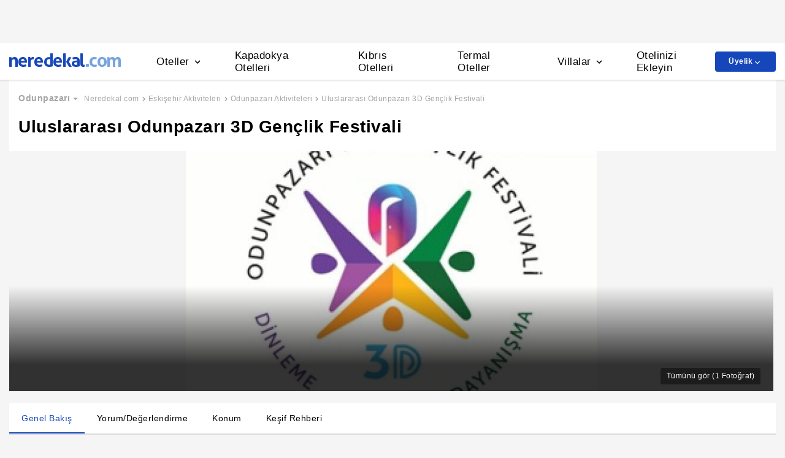

--- FILE ---
content_type: text/html
request_url: https://www.neredekal.com/uluslararasi-3d-genclik-festivali-aktivite-detay/
body_size: 29762
content:
<!DOCTYPE html><html lang="tr"><head><meta charSet="utf-8"/><link rel="preload" href="https://s.neredekal.com/desktop/static/neredekal-logo.svg" as="image"/><title>Uluslararası Odunpazarı 3D Gençlik Festivali - Eskişehir Odunpazarı | Neredekal.com</title><meta name="description" content="Eskişehir tatilinizde gidebileceğiniz Uluslararası Odunpazarı 3D Gençlik Festivali hakkında bilgiler, ziyaretçi yorumları ve yakınındaki otelleri burada bulabilirsiniz."/><meta name="robots" content="index,follow"/><meta name="viewport" content="width=device-width, initial-scale=1, user-scalable=no"/><meta http-equiv="X-UA-Compatible" content="IE=edge"/><link rel="shortcut icon" href="/static/favicon.ico"/><link rel="preload" href="https://s.neredekal.com/desktop/static/neredekal-logo.svg" as="image"/><link rel="apple-touch-icon" href="/static/apple-touch-icon.png"/><link rel="icon" href="/static/favicon.ico"/><link rel="dns-prefetch" href="//i.neredekal.com"/><link rel="dns-prefetch" href="//s.neredekal.com"/><link rel="dns-prefetch" href="//www.googletagmanager.com"/><link rel="dns-prefetch" href="//www.google-analytics.com"/><link rel="dns-prefetch" href="//connect.facebook.net"/><link rel="dns-prefetch" href="//googleads.g.doubleclick.net"/><link rel="preconnect" href="//i.neredekal.com"/><link rel="preconnect" href="//s.neredekal.com"/><link rel="preconnect" href="//www.googletagmanager.com"/><link rel="preconnect" href="//www.google-analytics.com"/><link rel="preconnect" href="//www.googletagmanager.com"/><link rel="preconnect" href="//www.google-analytics.com"/><link rel="dns-prefetch" href="//maps.googleapis.com"/><link rel="dns-prefetch" href="//maps.gstatic.com"/><link rel="dns-prefetch" href="//mts0.googleapis.com"/><link rel="dns-prefetch" href="//mts1.googleapis.com"/><meta property="og:url" content="https://www.neredekal.com/uluslararasi-3d-genclik-festivali-aktivite-detay/"/><meta property="og:type" content="website"/><meta property="og:title" content="Uluslararası Odunpazarı 3D Gençlik Festivali - Eskişehir Odunpazarı | Neredekal.com"/><meta property="og:description" content="Eskişehir tatilinizde gidebileceğiniz Uluslararası Odunpazarı 3D Gençlik Festivali hakkında bilgiler, ziyaretçi yorumları ve yakınındaki otelleri burada bulabilirsiniz."/><meta property="og:image" content="https://i.neredekal.com/i/neredekal/75/800x600/65365e929a55bee79627506a"/><meta property="og:image:alt" content="Uluslararası Odunpazarı 3D Gençlik Festivali - Eskişehir Odunpazarı | Neredekal.com"/><meta name="og:image:width" content="800"/><meta name="og:image:height" content="600"/><meta name="twitter:card" content="summary_large_image"/><meta name="twitter:image" content="https://i.neredekal.com/i/neredekal/75/800x600/65365e929a55bee79627506a"/><meta name="twitter:image:alt" content="Uluslararası Odunpazarı 3D Gençlik Festivali - Eskişehir Odunpazarı | Neredekal.com"/><meta name="twitter:description" content="Eskişehir tatilinizde gidebileceğiniz Uluslararası Odunpazarı 3D Gençlik Festivali hakkında bilgiler, ziyaretçi yorumları ve yakınındaki otelleri burada bulabilirsiniz."/><meta name="twitter:site" content="@neredekal"/><meta name="twitter:creator" content="@neredekal"/><meta name="twitter:url" content="https://www.neredekal.com/uluslararasi-3d-genclik-festivali-aktivite-detay/"/><link rel="canonical" href="https://www.neredekal.com/uluslararasi-3d-genclik-festivali-aktivite-detay/"/><script type="application/ld+json">{      "@context": "https://schema.org",      "@type": "BreadcrumbList",      "itemListElement":        [{        "@type": "ListItem",        "position": 1,        "item":          {            "@id": "https://www.neredekal.com/",            "name": "Neredekal.com"          }      },{        "@type": "ListItem",        "position": 2,        "item":          {            "@id": "https://www.neredekal.com/aktivite/eskisehir-yapilacak-seyler-gorulecek-yerler/",            "name": "Eskişehir Aktiviteleri"          }      },{        "@type": "ListItem",        "position": 3,        "item":          {            "@id": "https://www.neredekal.com/aktivite/odunpazari-yapilacak-seyler-gorulecek-yerler/",            "name": "Odunpazarı Aktiviteleri"          }      },{        "@type": "ListItem",        "position": 4,        "item":          {            "@id": "https://www.neredekal.com/uluslararasi-3d-genclik-festivali-aktivite-detay/",            "name": "Uluslararası Odunpazarı 3D Gençlik Festivali"          }      }]    }</script><script type="application/ld+json">{"@context":"http://schema.org","@type":"LocalBusiness","name":"Uluslararası Odunpazarı 3D Gençlik Festivali - Eskişehir Odunpazarı","url":"https://www.neredekal.com/uluslararasi-3d-genclik-festivali-aktivite-detay","image":"https://i.neredekal.com/i/neredekal/75/1200x1200/65365e929a55bee79627506a","description":"","telephone":"+90","address":[{"@type":"PostalAddress","addressCountry":"Türkiye","addressLocality":"Eskişehir","streetAddress":"Osmangazi Mah. Güvercin Sok. No:38 Odunpazarı/Eskişehir"}],"amenityFeature":["Aileler için Uygun","Kalabalık Gruplara Uygun","Çiftlere Uygun","Çocuklara Uygun"]}</script><link rel="preload" href="https://i.neredekal.com/i/neredekal/75/690x404/65365e929a55bee79627506a" as="image"/><meta name="next-head-count" content="46"/><script type="text/javascript"></script><noscript data-n-css=""></noscript><script defer="" nomodule="" src="https://s.neredekal.com/desktop/_next/static/chunks/polyfills-42372ed130431b0a.js"></script><script src="https://s.neredekal.com/desktop/_next/static/chunks/webpack-c4a26ebb50720f89.js" defer=""></script><script src="https://s.neredekal.com/desktop/_next/static/chunks/framework-3bc9684f49160ebb.js" defer=""></script><script src="https://s.neredekal.com/desktop/_next/static/chunks/main-5da1c39d414a3f93.js" defer=""></script><script src="https://s.neredekal.com/desktop/_next/static/chunks/pages/_app-e425fd87663a5b0d.js" defer=""></script><script src="https://s.neredekal.com/desktop/_next/static/chunks/9476-20852dd8272f61fe.js" defer=""></script><script src="https://s.neredekal.com/desktop/_next/static/chunks/615-6b9f3dd71a13ced0.js" defer=""></script><script src="https://s.neredekal.com/desktop/_next/static/chunks/7285-16249bb9239f993b.js" defer=""></script><script src="https://s.neredekal.com/desktop/_next/static/chunks/9066-611349e394c9dab1.js" defer=""></script><script src="https://s.neredekal.com/desktop/_next/static/chunks/5228-9a2e70ced573d031.js" defer=""></script><script src="https://s.neredekal.com/desktop/_next/static/chunks/2786-eda8cc31f61a734d.js" defer=""></script><script src="https://s.neredekal.com/desktop/_next/static/chunks/6667-323c5a11fcdf5e9b.js" defer=""></script><script src="https://s.neredekal.com/desktop/_next/static/chunks/3006-7dd3edab9c999d07.js" defer=""></script><script src="https://s.neredekal.com/desktop/_next/static/chunks/pages/activity-detail-f5ef1342d7178620.js" defer=""></script><script src="https://s.neredekal.com/desktop/_next/static/n2oqZXyHjYbEzP1WXrzdI/_buildManifest.js" defer=""></script><script src="https://s.neredekal.com/desktop/_next/static/n2oqZXyHjYbEzP1WXrzdI/_ssgManifest.js" defer=""></script><style data-emotion="css ed90cg gh4nco roynbj 1g8nv92 1pjkpap 6lxsf3 sncxrr 1o7jjti 1bxmm8e 7epa04 1qru1qd 1h44t32 8jah14 x5kxwt 1eji3cn xjmv5z 1seux6j x9m4b2 172j8a1 1g6ajnz 14tuenj tdp3ba 2vliah 13bbgv3 1ht7101 1e9t6ua 13wkp5c 151vo21 jg7z1e o1rlh6 1fe7rfd 281kbe 1mu5rs1 ala8ul 1w3i4mr cxe5rb nsljls 19pu3o8 f5q071 1lsb456 19ozuhw 1xzfjsi c1dxa0 1qpv9xy 1gh1gyc 36wvhe wpu6xi 2nqnxi 1jddpuz 1qqwuhv ff0d37 c6qiae invogy ngay20 vujz8e 14uw69j 4zpyyi ojlxj2 2qxrmg 9334i9 1wh6dco kdvfw2 u2fjzv 185u68t 1f7h3o4 uz7gs6 1cykxgh 1q6wxj9 1vbecza 15jcaac lbeapv eb79u9 qx9cgk 15wahgi 1vbce3k ars58w l7mlup iikcme 1vcw7rt eon1de taq9v4 10drs24 1q60i1b 17y7q01 1s1nal8 1elsc28 qe845x 1tg0a7s 18u9ahl 1l1xi53 1ibwzhr 189d9ae 7exiz0 84j8lc 14eughn 1am1hj2 13bk9fq 1mfkf8d 1u4m5b ap5w8q pafkoy p9tghb guze6f go47tr 12pdfe3 1ycmh53 1ez50wz 17f4y59 1vu1atj 1x6h3bs 15adx32 j748mp 1y5zaps 19857z8 1lkqpkp 2x0t1k kokw4c 1sbkhfq 16qf8g1 167k62m 1rk25df d2vaeh 1dgbx3x 1smfboa 1atitag 18t2dwx t4gfoe a7fvf 4s55a 1f2zll1 1p1swlz ghqgb1 e2f45h 1cc16n iu2scw b2f0h0 1qchll7 8xzane 1tkxg5t 1qp22di 10dqmpr 18yaiqa 1j3n8or 1jo1mbj t3529j 15d3jnr 1hf2yc1 uo8nqn 1g7d3sy 1v14nbb 1107o4y desmj 8hwwlq 132sec5 36altk 1m3glxd k9fvee 194g34u a0a5td hc8yi1 qrl35a 1te8p9l g8swmf rkql7s rs13la ov73us m4on56 imbw81 1fstjr jfidhr 1gf9lch z996q9 e50tku 964bax 1rwkf1p">*{box-sizing:border-box;-webkit-tap-highlight-color:rgba(255,255,255,0);}@media (max-width:768px){html,body{overflow-x:scroll !important;-webkit-overflow-scrolling:touch;min-width:768px;width:100%;}}html,body{-webkit-overflow-scrolling:touch;background:#f5f5f5;margin:0;min-height:100%;overflow-x:hidden;font-family:Inter,Roboto,Helvetica,Arial,sans-serif;;    font-size:16px;letter-spacing:0.5px;color:black;}@keyframes wave-squares{0%{background-position:-468px 0;}100%{background-position:468px 0;}};.rc-slider-track{background-color:#1647ba;}.rc-slider-handle{height:12px;width:12px;margin-top:-10px;box-shadow:0 1px 4px 0 rgba(0,0,0,0.2);border:solid 1px #1647ba;background-color:white;}.rc-slider-handle-1{margin-left:6px;}.rc-slider-rail{background-color:#e3e3e3;}.rc-slider-tooltip{-webkit-tap-highlight-color:#1647ba;}.rc-slider-tooltip-inner{background-color:#1647ba;padding:8px 15px;height:30px;font-size:11px;font-weight:bold;line-height:unset;white-space:nowrap;position:absolute;z-index:150;}.rc-range-tooltip-arrow{background-color:#1647ba;}.carousel.carousel-slider .control-arrow,.carousel .control-arrow{-webkit-transition:all 0.25s ease-in;transition:all 0.25s ease-in;opacity:0.4;filter:alpha(opacity=40);position:absolute;z-index:2;top:20px;background:none;border:0;font-size:32px;cursor:pointer;}.carousel .control-arrow:focus,.carousel .control-arrow:hover{opacity:1;filter:alpha(opacity=100);}.carousel.carousel-slider .control-arrow:before,.carousel .control-arrow:before{margin:0 5px;display:inline-block;border-top:8px solid transparent;border-bottom:8px solid transparent;content:"";}.carousel .control-disabled.control-arrow{opacity:0;filter:alpha(opacity=0);cursor:inherit;display:none;}.carousel .control-prev.control-arrow{left:0;}.carousel .control-prev.control-arrow:before{border-right:8px solid #fff;}.carousel .control-next.control-arrow{right:0;}.carousel .control-next.control-arrow:before{border-left:8px solid #fff;}.carousel-root{outline:none;}.carousel{position:relative;width:100%;}.carousel *{-webkit-box-sizing:border-box;-moz-box-sizing:border-box;box-sizing:border-box;}.carousel img{width:100%;display:inline-block;pointer-events:none;}.carousel .carousel{position:relative;}.carousel .control-arrow{outline:0;border:0;background:none;top:50%;margin-top:-13px;font-size:18px;}.carousel .thumbs-wrapper{margin:20px;overflow:hidden;}.carousel .thumbs{-webkit-transition:all 0.15s ease-in;transition:all 0.15s ease-in;-webkit-transform:translateZ(0);transform:translateZ(0);position:relative;list-style:none;white-space:nowrap;}.carousel .thumb{-webkit-transition:border 0.15s ease-in;transition:border 0.15s ease-in;display:inline-block;margin-right:6px;white-space:nowrap;overflow:hidden;border:3px solid #fff;padding:2px;}.carousel .thumb:focus{border:3px solid #ccc;outline:none;}.carousel .thumb.selected,.carousel .thumb:hover{border:3px solid #333;}.carousel .thumb img{vertical-align:top;}.carousel.carousel-slider{position:relative;margin:0;overflow:hidden;}.carousel.carousel-slider .control-arrow{top:0;color:#fff;font-size:26px;bottom:0;margin-top:0;padding:5px;}.carousel.carousel-slider .control-arrow:hover{background:rgba(0,0,0,0.2);}.carousel .slider-wrapper{overflow:hidden;margin:auto;width:100%;-webkit-transition:height 0.15s ease-in;transition:height 0.15s ease-in;}.carousel .slider-wrapper.axis-horizontal .slider{-ms-box-orient:horizontal;display:-moz-box;display:-moz-flex;display:-webkit-flex;display:flex;}.carousel .slider-wrapper.axis-horizontal .slider .slide{-webkit-flex-direction:column;-moz-box-orient:vertical;-moz-box-direction:normal;flex-direction:column;-webkit-flex-flow:column;flex-flow:column;}.carousel .slider-wrapper.axis-vertical{-ms-box-orient:horizontal;display:-moz-box;display:-moz-flex;display:-webkit-flex;display:flex;}.carousel .slider-wrapper.axis-vertical .slider{-webkit-flex-direction:column;-moz-box-orient:vertical;-moz-box-direction:normal;flex-direction:column;}.carousel .slider{margin:0;padding:0;position:relative;list-style:none;width:100%;}.carousel .slider.animated{-webkit-transition:all 0.35s ease-in-out;transition:all 0.35s ease-in-out;}.carousel .slide{min-width:100%;margin:0;position:relative;text-align:center;}.carousel .slide img{width:100%;vertical-align:top;border:0;}.carousel .slide iframe{display:inline-block;width:-webkit-calc(100% - 80px);width:calc(100% - 80px);margin:0 40px 40px;border:0;}.carousel .slide .legend{-webkit-transition:all 0.5s ease-in-out;transition:all 0.5s ease-in-out;position:absolute;bottom:40px;left:50%;margin-left:-45%;width:90%;border-radius:10px;background:#000;color:#fff;padding:10px;font-size:12px;text-align:center;opacity:0.25;-webkit-transition:opacity 0.35s ease-in-out;transition:opacity 0.35s ease-in-out;}.carousel .control-dots{position:absolute;bottom:0;margin:10px 0;padding:0;text-align:center;width:100%;z-index:1;}@media (min-width:960px){.carousel .control-dots{bottom:0;}}.carousel .control-dots .dot{-webkit-transition:opacity 0.25s ease-in;transition:opacity 0.25s ease-in;opacity:0.3;filter:alpha(opacity=30);-webkit-box-shadow:1px 1px 2px rgba(0,0,0,0.9);box-shadow:1px 1px 2px rgba(0,0,0,0.9);background:#fff;border-radius:50%;width:8px;height:8px;cursor:pointer;display:inline-block;margin:0 8px;}.carousel .control-dots .dot.selected,.carousel .control-dots .dot:hover{opacity:1;filter:alpha(opacity=100);}.carousel .carousel-status{position:absolute;top:0;right:0;padding:5px;font-size:10px;text-shadow:1px 1px 1px rgba(0,0,0,0.9);color:#fff;}.carousel:hover .slide .legend{opacity:1;}.advanced-slider .carousel .carousel-status{text-shadow:0.3px 0.5px 0.3px #000000;}.advanced-slider .carousel.carousel-slider{height:450px;}@media (min-width:1441px){.advanced-slider .carousel.carousel-slider{height:585px;}}.advance-slider-item-wrapper{position:relative;}.advance-slider-item-wrapper:before{content:" ";position:absolute;background:linear-gradient(180deg,rgb(255 255 255 / 0%) 0%,rgb(0 0 6 / 30%) 100%);width:100%;height:80px;z-index:1;bottom:0;}.errorWrapper{background:url("https://s.neredekal.com/desktop/static/404-background.png") fixed no-repeat bottom center      #d8eaf9;text-align:center;height:100vh;padding-top:25px;}@-webkit-keyframes animation-1velia8{0%{opacity:1;}30%{opacity:1;}100%{opacity:0;}}@keyframes animation-1velia8{0%{opacity:1;}30%{opacity:1;}100%{opacity:0;}}@-webkit-keyframes animation-b7n1on{0%{-webkit-transform:rotate(0deg);-moz-transform:rotate(0deg);-ms-transform:rotate(0deg);transform:rotate(0deg);}100%{-webkit-transform:rotate(360deg);-moz-transform:rotate(360deg);-ms-transform:rotate(360deg);transform:rotate(360deg);}}@keyframes animation-b7n1on{0%{-webkit-transform:rotate(0deg);-moz-transform:rotate(0deg);-ms-transform:rotate(0deg);transform:rotate(0deg);}100%{-webkit-transform:rotate(360deg);-moz-transform:rotate(360deg);-ms-transform:rotate(360deg);transform:rotate(360deg);}}.css-ed90cg{font-size:13px;color:black;-webkit-text-decoration:none;text-decoration:none;cursor:pointer;}@media (max-width: 1024px){.css-ed90cg{font-size:12px;}}.css-ed90cg:hover{-webkit-text-decoration:underline;text-decoration:underline;}.css-gh4nco{box-sizing:border-box;width:100%;display:-webkit-box;display:-webkit-flex;display:-ms-flexbox;display:flex;-webkit-box-pack:center;-ms-flex-pack:center;-webkit-justify-content:center;justify-content:center;box-sizing:border-box;padding:10px 0;min-height:70px;}.css-roynbj{box-sizing:border-box;}.css-1g8nv92{box-sizing:border-box;-webkit-box-pack:center;-ms-flex-pack:center;-webkit-justify-content:center;justify-content:center;display:-webkit-box;display:-webkit-flex;display:-ms-flexbox;display:flex;height:auto;overflow:hidden;margin:0 auto;z-index:0;height:50px;}.css-1pjkpap{box-sizing:border-box;width:100%;-webkit-box-pack:justify;-webkit-justify-content:space-between;justify-content:space-between;-webkit-align-items:center;-webkit-box-align:center;-ms-flex-align:center;align-items:center;display:-webkit-box;display:-webkit-flex;display:-ms-flexbox;display:flex;padding:0px 15px;height:60px;box-shadow:0 2px 2px 0 rgba(0,0,0,0.1);background-color:white;z-index:101;position:relative;}@media (max-width: 1024px){.css-1pjkpap{height:40px;padding:0px 38px;}}.css-6lxsf3{box-sizing:border-box;width:100%;-webkit-align-items:stretch;-webkit-box-align:stretch;-ms-flex-align:stretch;align-items:stretch;-webkit-box-pack:justify;-webkit-justify-content:space-between;justify-content:space-between;display:-webkit-box;display:-webkit-flex;display:-ms-flexbox;display:flex;max-width:1440px;margin:auto;height:100%;overflow-y:hidden;overflow-x:hidden;overflow-y:unset;overflow-x:unset;}.css-sncxrr{box-sizing:border-box;display:-webkit-box;display:-webkit-flex;display:-ms-flexbox;display:flex;}.css-1o7jjti{box-sizing:border-box;-webkit-align-items:center;-webkit-box-align:center;-ms-flex-align:center;align-items:center;display:-webkit-box;display:-webkit-flex;display:-ms-flexbox;display:flex;margin-top:-5px;}@media (max-width: 1024px){.css-1o7jjti{margin-top:-3px;}}.css-1bxmm8e{box-sizing:border-box;width:182px;height:22px;position:relative;}@media (max-width: 1024px){.css-1bxmm8e{width:113px;height:14px;}}.css-7epa04{width:100%;height:100%;object-fit:fill;min-height:auto;padding-top:auto;padding-bottom:auto;margin-left:0;margin-top:0;}.css-1qru1qd{box-sizing:border-box;-webkit-align-items:stretch;-webkit-box-align:stretch;-ms-flex-align:stretch;align-items:stretch;display:-webkit-box;display:-webkit-flex;display:-ms-flexbox;display:flex;padding-left:58px;-webkit-align-items:stretch;-webkit-box-align:stretch;-ms-flex-align:stretch;align-items:stretch;margin-bottom:-2px;}@media (max-width: 1024px){.css-1qru1qd{padding-left:26px;}}.css-1h44t32{box-sizing:border-box;display:-webkit-box;display:-webkit-flex;display:-ms-flexbox;display:flex;position:relative;cursor:pointer;}.css-1h44t32:not(:last-of-type){margin-right:52px;}@media (max-width: 1024px){.css-1h44t32:not(:last-of-type){margin-right:17px;}}.css-1h44t32:after{content:" ";width:0%;height:4px;left:50%;-webkit-transform:translateX(-50%);-moz-transform:translateX(-50%);-ms-transform:translateX(-50%);transform:translateX(-50%);background-color:#1647ba;position:absolute;bottom:2px;-webkit-transition:all 0.2s ease-in-out;transition:all 0.2s ease-in-out;}.css-1h44t32:hover:after{padding-right:50%;padding-left:50%;}@media (max-width: 1024px){.css-1h44t32:after{height:2px;}.css-1h44t32:hover:after{padding:0!important;}}.css-8jah14{box-sizing:border-box;-webkit-align-items:center;-webkit-box-align:center;-ms-flex-align:center;align-items:center;display:-webkit-box;display:-webkit-flex;display:-ms-flexbox;display:flex;}.css-x5kxwt{box-sizing:border-box;font-weight:500;white-space:normal;font-size:17px;}@media (max-width: 1024px){.css-x5kxwt{font-size:12px;}}.css-1eji3cn{margin-left:4px;-webkit-transition:all 0.3s ease;transition:all 0.3s ease;-webkit-transform:rotate(90deg);-moz-transform:rotate(90deg);-ms-transform:rotate(90deg);transform:rotate(90deg);width:18px;height:18px;}@media (max-width: 1024px){.css-1eji3cn{margin-left:1px;width:16px;height:16px;}}.css-xjmv5z{box-sizing:border-box;position:absolute;background-color:white;z-index:300;top:60px;border-radius:4px;box-shadow:0 2px 10px 0 rgba(0,0,0,0.18);border:1px solid #eaeaea;-webkit-transition:all 0.3s ease;transition:all 0.3s ease;left:0;opacity:0;visibility:hidden;}@media (max-width:1438px){.css-xjmv5z{left:0;}}@media (max-width: 1024px){.css-xjmv5z{top:40px;}}.css-1seux6j{box-sizing:border-box;display:-webkit-box;display:-webkit-flex;display:-ms-flexbox;display:flex;padding:25px;width:100%;}@media (max-width: 1024px){.css-1seux6j{padding:20px;}}.css-x9m4b2{box-sizing:border-box;width:100%;display:-webkit-box;display:-webkit-flex;display:-ms-flexbox;display:flex;}.css-172j8a1{box-sizing:border-box;display:-webkit-box;display:-webkit-flex;display:-ms-flexbox;display:flex;-webkit-flex-direction:column;-ms-flex-direction:column;flex-direction:column;white-space:nowrap;}.css-172j8a1+.css-172j8a1{padding-left:50px;}@media (max-width: 1024px){.css-172j8a1+.css-172j8a1{padding-left:40px;}}.css-1g6ajnz{font-size:13px;color:black;-webkit-text-decoration:none;text-decoration:none;cursor:pointer;display:-webkit-box;display:-webkit-flex;display:-ms-flexbox;display:flex;-webkit-text-decoration:none;text-decoration:none;}@media (max-width: 1024px){.css-1g6ajnz{font-size:12px;}}.css-1g6ajnz:hover{-webkit-text-decoration:underline;text-decoration:underline;}.css-1g6ajnz div span{font-size:13px!important;}@media (max-width: 1024px){.css-1g6ajnz div span{font-size:12px!important;}}.css-1g6ajnz div strong{font-size:15px!important;}.css-1g6ajnz div strong span{font-size:15px!important;}@media (max-width: 1024px){.css-1g6ajnz div strong span{font-size:12px!important;}}@media (max-width: 1024px){.css-1g6ajnz div strong{font-size:12px!important;}}.css-1g6ajnz+.css-1g6ajnz div strong{margin-top:10px;display:-webkit-inline-box;display:-webkit-inline-flex;display:-ms-inline-flexbox;display:inline-flex;}.css-1g6ajnz:not(:last-child){margin-bottom:10px;}.css-1g6ajnz:hover{color:#1647ba;-webkit-text-decoration:none;text-decoration:none;}.css-14tuenj{font-size:13px;color:black;-webkit-text-decoration:none;text-decoration:none;cursor:pointer;font-size:17px;}@media (max-width: 1024px){.css-14tuenj{font-size:12px;}}.css-14tuenj:hover{-webkit-text-decoration:underline;text-decoration:underline;}@media (max-width: 1024px){.css-14tuenj{font-size:12px;}}.css-14tuenj:hover{-webkit-text-decoration:none;text-decoration:none;}.css-tdp3ba{box-sizing:border-box;font-weight:500;white-space:normal;}.css-2vliah{box-sizing:border-box;position:absolute;background-color:white;z-index:300;top:60px;border-radius:4px;box-shadow:0 2px 10px 0 rgba(0,0,0,0.18);border:1px solid #eaeaea;-webkit-transition:all 0.3s ease;transition:all 0.3s ease;left:-320px;opacity:0;visibility:hidden;}@media (max-width:1438px){.css-2vliah{left:-500px;}}@media (max-width: 1024px){.css-2vliah{top:40px;}}.css-13bbgv3{font-size:13px!important;}.css-13bbgv3 span{font-size:13px!important;}.css-13bbgv3 strong{font-size:15px!important;}@media (max-width: 1024px){.css-13bbgv3 strong{font-size:12px!important;}}.css-13bbgv3+.css-13bbgv3 span strong{margin-top:10px;display:-webkit-inline-box;display:-webkit-inline-flex;display:-ms-inline-flexbox;display:inline-flex;}.css-13bbgv3:not(:last-child){margin-bottom:10px;}.css-13bbgv3 span strong{font-size:15px!important;}@media (max-width: 1024px){.css-13bbgv3 span strong{font-size:12px!important;}}.css-13bbgv3 strong span{font-size:15px!important;}@media (max-width: 1024px){.css-13bbgv3 strong span{font-size:12px!important;}}.css-13bbgv3:hover{-webkit-text-decoration:none;text-decoration:none;cursor:default;}.css-1ht7101{box-sizing:border-box;padding:9px 22px;margin-left:9px;display:-webkit-box;display:-webkit-flex;display:-ms-flexbox;display:flex;position:relative;font-size:12px;font-weight:bold;color:white;background-color:#1647ba;border-radius:4px;max-height:33px;-webkit-align-self:center;-ms-flex-item-align:center;align-self:center;margin-left:auto;cursor:pointer;}.css-1ht7101:hover div:not(:first-of-type){display:block;}.css-1e9t6ua{box-sizing:border-box;position:relative;}.css-13wkp5c{box-sizing:border-box;-webkit-transition:all 0.3s ease-in-out;transition:all 0.3s ease-in-out;-webkit-transform:translate(0,1px);-moz-transform:translate(0,1px);-ms-transform:translate(0,1px);transform:translate(0,1px);}.css-151vo21{box-sizing:border-box;padding:10px;width:162px;position:absolute;top:33px;border-radius:4px;left:0px;background-color:white;display:none;border-radius:4px;border:1px solid #e3e3e3;}.css-jg7z1e{box-sizing:border-box;white-space:normal;color:black;display:block;height:100%;width:100%;font-size:13px;font-weight:normal;white-space:nowrap;}.css-jg7z1e:not(:first-of-type){padding-top:12px;}.css-jg7z1e:not(:last-child){padding-bottom:12px;}.css-o1rlh6{box-sizing:border-box;width:100%;padding:20px 15px;position:relative;padding:22px 0;margin:0 15px;}@media (max-width: 1024px){.css-o1rlh6{padding:17px 0;}}.css-1fe7rfd{box-sizing:border-box;display:none;position:absolute;z-index:100;width:100%;border-radius:4px;box-shadow:0 1px 13px 1px rgba(0,0,0,0.22);background-color:white;padding:16px 12px 20px 12px;line-height:2.5;top:45px;left:-15px;width:250px;max-height:250px;overflow-y:auto;}.css-281kbe{box-sizing:border-box;-webkit-flex-direction:column;-ms-flex-direction:column;flex-direction:column;display:-webkit-box;display:-webkit-flex;display:-ms-flexbox;display:flex;}.css-1mu5rs1{box-sizing:border-box;padding:0px 15px;padding-bottom:15px;overflow-x:auto;margin-left:-15px;margin-right:-15px;margin-bottom:-15px;display:-webkit-box;display:-webkit-flex;display:-ms-flexbox;display:flex;padding:2px 0 0 0;}.css-ala8ul{box-sizing:border-box;display:-webkit-box;display:-webkit-flex;display:-ms-flexbox;display:flex;margin-top:-2px;}.css-1w3i4mr{box-sizing:border-box;color:#a5a5a5;font-weight:600;white-space:normal;font-size:14px;white-space:nowrap;cursor:pointer;}@media (max-width: 1024px){.css-1w3i4mr{font-size:14px;}}.css-cxe5rb{box-sizing:border-box;margin-right:5px;-webkit-align-items:center;-webkit-box-align:center;-ms-flex-align:center;align-items:center;}.css-nsljls{box-sizing:border-box;display:-webkit-box;display:-webkit-flex;display:-ms-flexbox;display:flex;}.css-19pu3o8{font-size:13px;color:black;-webkit-text-decoration:none;text-decoration:none;cursor:pointer;font-size:12px;white-space:nowrap;cursor:pointer;font-weight:normal;color:#a5a5a5;}@media (max-width: 1024px){.css-19pu3o8{font-size:12px;}}.css-19pu3o8:hover{-webkit-text-decoration:underline;text-decoration:underline;}@media (max-width: 1024px){.css-19pu3o8{font-size:11px;}}.css-f5q071{box-sizing:border-box;color:#a5a5a5;font-weight:normal;white-space:normal;font-size:12px;white-space:nowrap;}@media (max-width: 1024px){.css-f5q071{font-size:11px;}}.css-1lsb456{box-sizing:border-box;-webkit-box-pack:center;-ms-flex-pack:center;-webkit-justify-content:center;justify-content:center;display:-webkit-box;display:-webkit-flex;display:-ms-flexbox;display:flex;font-family:Inter,Roboto,Helvetica,Arial,sans-serif;color:white;font-weight:600;letter-spacing:0.5px;}.css-19ozuhw{box-sizing:border-box;-webkit-box-pack:center;-ms-flex-pack:center;-webkit-justify-content:center;justify-content:center;display:-webkit-box;display:-webkit-flex;display:-ms-flexbox;display:flex;height:auto;overflow:hidden;margin:0 auto;z-index:0;padding:15px 0;height:615px;}.css-1xzfjsi{width:100%;height:100%;object-fit:cover;min-height:auto;padding-top:auto;padding-bottom:auto;margin-left:0;margin-top:0;}.css-c1dxa0{box-sizing:border-box;display:-webkit-box;display:-webkit-flex;display:-ms-flexbox;display:flex;-webkit-align-items:center;-webkit-box-align:center;-ms-flex-align:center;align-items:center;-webkit-box-pack:center;-ms-flex-pack:center;-webkit-justify-content:center;justify-content:center;-webkit-box-align:center;padding:0px;margin:0px;margin-right:5px;}.css-1qpv9xy{width:10px;height:10px;object-fit:fill;min-height:auto;padding-top:auto;padding-bottom:auto;margin-left:0;margin-top:0;}.css-1gh1gyc{box-sizing:border-box;position:absolute;display:-webkit-box;display:-webkit-flex;display:-ms-flexbox;display:flex;width:40px;height:40px;background-color:white;-webkit-box-pack:center;-ms-flex-pack:center;-webkit-justify-content:center;justify-content:center;-webkit-align-items:center;-webkit-box-align:center;-ms-flex-align:center;align-items:center;box-shadow:0 1px 4px 1px rgba(178,178,178,0.35);top:50%;-webkit-transform:translate(0,-50%);-moz-transform:translate(0,-50%);-ms-transform:translate(0,-50%);transform:translate(0,-50%);border-radius:100%;z-index:5;cursor:pointer;right:16px;}.css-1gh1gyc:hover{background-color:#e3e3e3;}@media (max-width: 1024px){.css-1gh1gyc{width:30px;height:30px;}.css-1gh1gyc svg{width:18px;height:18px;}}.css-36wvhe{box-sizing:border-box;display:-webkit-box;display:-webkit-flex;display:-ms-flexbox;display:flex;position:relative;overflow-x:hidden;overflow:visible;white-space:nowrap;-webkit-transition:0.5s all ease-in-out;transition:0.5s all ease-in-out;-webkit-transform:translate(-0px,0px);-moz-transform:translate(-0px,0px);-ms-transform:translate(-0px,0px);transform:translate(-0px,0px);}.css-wpu6xi{box-sizing:border-box;padding:0px 15px 0px 15px;margin-top:15px;}@media (max-width: 1024px){.css-wpu6xi{padding-left:0px;padding-right:0px;}}.css-2nqnxi{box-sizing:border-box;width:100%;padding:20px 15px;max-width:1440px;margin:auto;height:100%;overflow-y:hidden;overflow-x:hidden;padding:25px 25px 34px 25px;margin-bottom:15px;background-color:white;border:solid 0.5px #e3e3e3;border-top:0;}@media (max-width: 1024px){.css-2nqnxi{margin-bottom:0;padding-left:38px;padding-right:38px;border:0;}}.css-1jddpuz{box-sizing:border-box;display:-webkit-box;display:-webkit-flex;display:-ms-flexbox;display:flex;}@media (max-width: 1024px){.css-1jddpuz{-webkit-flex-direction:column;-ms-flex-direction:column;flex-direction:column;}}.css-1qqwuhv{box-sizing:border-box;-webkit-flex-direction:column;-ms-flex-direction:column;flex-direction:column;display:-webkit-box;display:-webkit-flex;display:-ms-flexbox;display:flex;width:60%;-webkit-flex-shrink:0;-ms-flex-negative:0;flex-shrink:0;padding-bottom:20px;margin-bottom:-8px;}@media (max-width: 1024px){.css-1qqwuhv{width:100%;}}.css-ff0d37{box-sizing:border-box;font-size:14px;font-weight:600;white-space:normal;}.css-c6qiae{margin:12px 0 0 0;display:-webkit-box;display:-webkit-flex;display:-ms-flexbox;display:flex;}.css-invogy{width:33.3%;display:inline-block;padding:0;margin:0;}.css-invogy li{list-style:none;margin-bottom:8px;}.css-invogy li a{font-size:12px;color:black;-webkit-text-decoration:none;text-decoration:none;}.css-invogy li a:hover{-webkit-text-decoration:underline;text-decoration:underline;}.css-ngay20{box-sizing:border-box;display:-webkit-box;display:-webkit-flex;display:-ms-flexbox;display:flex;-webkit-flex-direction:column;-ms-flex-direction:column;flex-direction:column;width:100%;}@media (max-width: 1024px){.css-ngay20{-webkit-flex-direction:row;-ms-flex-direction:row;flex-direction:row;}}.css-vujz8e{box-sizing:border-box;display:-webkit-box;display:-webkit-flex;display:-ms-flexbox;display:flex;-webkit-box-flex-wrap:wrap;-webkit-flex-wrap:wrap;-ms-flex-wrap:wrap;flex-wrap:wrap;width:100%;}@media (max-width: 1024px){.css-vujz8e{-webkit-flex-shrink:0;-ms-flex-negative:0;flex-shrink:0;width:50%;}}.css-14uw69j{box-sizing:border-box;-webkit-flex-direction:column;-ms-flex-direction:column;flex-direction:column;width:50%;display:-webkit-box;display:-webkit-flex;display:-ms-flexbox;display:flex;}.css-4zpyyi{box-sizing:border-box;margin-top:15px;}.css-ojlxj2{width:auto;display:inline-block;padding:0;margin:0;}.css-ojlxj2 li{list-style:none;margin-bottom:8px;}.css-ojlxj2 li a{font-size:12px;color:black;-webkit-text-decoration:none;text-decoration:none;}.css-ojlxj2 li a:hover{-webkit-text-decoration:underline;text-decoration:underline;}.css-2qxrmg{box-sizing:border-box;width:20%;}.css-9334i9{width:80px;height:91px;object-fit:fill;min-height:auto;padding-top:auto;padding-bottom:auto;margin-left:0;margin-top:3px;}.css-1wh6dco{box-sizing:border-box;width:25%;display:-webkit-box;display:-webkit-flex;display:-ms-flexbox;display:flex;max-height:40px;display:grid;grid-template-columns:150px 150px;}@media (max-width: 1024px){.css-1wh6dco{margin-left:20px;grid-template-columns:130px 130px;}}.css-kdvfw2{width:130px;height:40px;object-fit:fill;min-height:auto;padding-top:auto;padding-bottom:auto;margin-left:0;margin-top:0;}.css-u2fjzv{font-size:13px;color:black;-webkit-text-decoration:none;text-decoration:none;cursor:pointer;margin-left:10px;}@media (max-width: 1024px){.css-u2fjzv{font-size:12px;}}.css-u2fjzv:hover{-webkit-text-decoration:underline;text-decoration:underline;}.css-185u68t{width:135px;height:40px;object-fit:fill;min-height:auto;padding-top:3px;padding-bottom:3px;margin-left:-12px;margin-top:0;}.css-1f7h3o4{box-sizing:border-box;margin-left:35px;margin-top:20px;margin-left:0;}.css-uz7gs6{width:105px;height:40px;object-fit:fill;min-height:auto;padding-top:auto;padding-bottom:auto;margin-left:0;margin-top:-11px;}.css-1cykxgh{box-sizing:border-box;-webkit-box-pack:center;-ms-flex-pack:center;-webkit-justify-content:center;justify-content:center;-webkit-align-items:center;-webkit-box-align:center;-ms-flex-align:center;align-items:center;display:-webkit-box;display:-webkit-flex;display:-ms-flexbox;display:flex;margin-top:45px;position:relative;}.css-1q6wxj9{box-sizing:border-box;-webkit-flex:1;-ms-flex:1;flex:1;border-top:solid 0.7px #eaeaea;}.css-1vbecza{box-sizing:border-box;-webkit-align-items:center;-webkit-box-align:center;-ms-flex-align:center;align-items:center;display:-webkit-box;display:-webkit-flex;display:-ms-flexbox;display:flex;padding:0px 20px;background-color:white;}.css-15jcaac{box-sizing:border-box;font-size:12px;font-weight:600;white-space:normal;}.css-lbeapv{box-sizing:border-box;display:-webkit-box;display:-webkit-flex;display:-ms-flexbox;display:flex;padding-left:15px;z-index:2;}.css-eb79u9{font-size:13px;color:black;-webkit-text-decoration:none;text-decoration:none;cursor:pointer;z-index:2;}@media (max-width: 1024px){.css-eb79u9{font-size:12px;}}.css-eb79u9:hover{-webkit-text-decoration:underline;text-decoration:underline;}.css-eb79u9:not(:last-child){margin-right:12px;}.css-qx9cgk{width:25px;height:25px;object-fit:fill;min-height:auto;padding-top:auto;padding-bottom:auto;margin-left:0;margin-top:0;}.css-15wahgi{box-sizing:border-box;-webkit-align-items:center;-webkit-box-align:center;-ms-flex-align:center;align-items:center;display:-webkit-box;display:-webkit-flex;display:-ms-flexbox;display:flex;padding-top:30px;}@media (max-width: 1024px){.css-15wahgi{-webkit-flex-direction:column;-ms-flex-direction:column;flex-direction:column;}}.css-1vbce3k{box-sizing:border-box;position:relative;width:190px;height:24px;}@media (max-width: 1024px){.css-1vbce3k{width:119px;height:15px;}}.css-ars58w{width:100%;height:100%;object-fit:contain;min-height:auto;padding-top:auto;padding-bottom:auto;margin-left:0;margin-top:0;}.css-l7mlup{box-sizing:border-box;padding-left:25px;}.css-iikcme{box-sizing:border-box;-webkit-box-flex-wrap:wrap;-webkit-flex-wrap:wrap;-ms-flex-wrap:wrap;flex-wrap:wrap;-webkit-box-pack:center;-ms-flex-pack:center;-webkit-justify-content:center;justify-content:center;display:-webkit-box;display:-webkit-flex;display:-ms-flexbox;display:flex;}.css-iikcme a{padding:2px 0px;}.css-iikcme a:after{display:inline-block;padding:0px 7px;content:"-";}.css-iikcme a:hover{-webkit-text-decoration:underline;text-decoration:underline;}.css-iikcme a:hover:after{-webkit-text-decoration:unset;text-decoration:unset;}.css-iikcme a:last-child:after{content:"";}@media (max-width: 1024px){.css-iikcme a{font-size:9px;}.css-iikcme a:after{padding:0px 2px;}.css-iikcme a:nth-of-type(4n):after{content:"-";}.css-iikcme a:last-child:after{content:"";}}.css-1vcw7rt{font-size:11px;color:black;-webkit-text-decoration:none;text-decoration:none;cursor:pointer;}@media (max-width: 1024px){.css-1vcw7rt{font-size:12px;}}.css-1vcw7rt:hover{-webkit-text-decoration:underline;text-decoration:underline;}.css-eon1de{box-sizing:border-box;-webkit-box-pack:end;-ms-flex-pack:end;-webkit-justify-content:flex-end;justify-content:flex-end;-webkit-align-items:center;-webkit-box-align:center;-ms-flex-align:center;align-items:center;display:-webkit-box;display:-webkit-flex;display:-ms-flexbox;display:flex;-webkit-flex:1 30%;-ms-flex:1 30%;flex:1 30%;}@media (max-width: 1024px){.css-eon1de{padding-top:30px;}}.css-taq9v4{box-sizing:border-box;-webkit-align-items:center;-webkit-box-align:center;-ms-flex-align:center;align-items:center;display:-webkit-box;display:-webkit-flex;display:-ms-flexbox;display:flex;padding-left:15px;font-size:10px;}.css-taq9v4 a{font-size:10px;}@media (max-width: 1024px){.css-taq9v4{padding-left:11px;font-size:9px;}.css-taq9v4 a{font-size:9px;}}.css-10drs24{font-size:13px;color:black;-webkit-text-decoration:none;text-decoration:none;cursor:pointer;position:relative;width:53px;height:19px;margin:0 10px;}@media (max-width: 1024px){.css-10drs24{font-size:12px;}}.css-10drs24:hover{-webkit-text-decoration:underline;text-decoration:underline;}@media (max-width: 1024px){.css-10drs24{width:51px;height:22px;}}.css-1q60i1b{width:100%;height:100%;object-fit:cover;min-height:auto;padding-top:auto;padding-bottom:auto;margin-left:0;margin-top:0;}.css-17y7q01{box-sizing:border-box;margin-bottom:25px;-webkit-box-pack:justify;-webkit-justify-content:space-between;justify-content:space-between;display:-webkit-box;display:-webkit-flex;display:-ms-flexbox;display:flex;}.css-1s1nal8{font-size:13px;color:black;-webkit-text-decoration:none;text-decoration:none;cursor:pointer;}@media (max-width: 1024px){.css-1s1nal8{font-size:12px;}}.css-1s1nal8:hover{-webkit-text-decoration:none;text-decoration:none;}.css-1elsc28{box-sizing:border-box;width:100%;padding:20px 15px;max-width:1440px;margin:auto;height:100%;overflow-y:hidden;overflow-x:hidden;padding:0 15px 20px 15px;}.css-qe845x{box-sizing:border-box;background-color:white;padding:0px 15px;}@media (max-width: 1024px){.css-qe845x{padding:20px 38px;}}.css-1tg0a7s{box-sizing:border-box;width:100%;padding:20px 15px;padding:0 0 15px 0;width:100%;max-width:1440px;margin:auto;height:100%;overflow-y:hidden;overflow-x:hidden;overflow-y:initial;overflow-x:initial;}@media (max-width: 1024px){.css-1tg0a7s{padding:0;}}.css-18u9ahl{box-sizing:border-box;-webkit-flex-direction:column;-ms-flex-direction:column;flex-direction:column;display:-webkit-box;display:-webkit-flex;display:-ms-flexbox;display:flex;padding-top:10px;}.css-1l1xi53{box-sizing:border-box;-webkit-align-items:center;-webkit-box-align:center;-ms-flex-align:center;align-items:center;display:-webkit-box;display:-webkit-flex;display:-ms-flexbox;display:flex;-webkit-box-flex-flow:wrap;-webkit-flex-flow:wrap;-ms-flex-flow:wrap;flex-flow:wrap;}.css-1ibwzhr{box-sizing:border-box;font-size:18px;font-weight:bold;white-space:normal;margin:0 0 8px;display:-webkit-box;display:-webkit-flex;display:-ms-flexbox;display:flex;-webkit-align-items:center;-webkit-box-align:center;-ms-flex-align:center;align-items:center;}.css-189d9ae{margin:0;font-size:28px;font-weight:600;}@media (max-width: 1024px){.css-189d9ae{font-size:26px;}}.css-7exiz0{box-sizing:border-box;-webkit-flex-direction:column-reverse;-ms-flex-direction:column-reverse;flex-direction:column-reverse;display:-webkit-box;display:-webkit-flex;display:-ms-flexbox;display:flex;}@media screen and (min-width: 40em){.css-7exiz0{-webkit-flex-direction:column-reverse;-ms-flex-direction:column-reverse;flex-direction:column-reverse;}}@media screen and (min-width: 52em){.css-7exiz0{-webkit-flex-direction:column-reverse;-ms-flex-direction:column-reverse;flex-direction:column-reverse;}}@media screen and (min-width: 64em){.css-7exiz0{-webkit-flex-direction:row;-ms-flex-direction:row;flex-direction:row;}}.css-84j8lc{box-sizing:border-box;width:100%;padding:20px 15px;position:relative;padding:0;}.css-14eughn{box-sizing:border-box;display:-webkit-box;display:-webkit-flex;display:-ms-flexbox;display:flex;}@media (max-width: 1024px){.css-14eughn{padding:0;}}.css-1am1hj2{box-sizing:border-box;width:100%;position:relative;cursor:pointer;margin-right:4px;position:relative;}.css-1am1hj2:nth-child(even){margin-right:0px!important;}.css-1am1hj2::after{content:"";position:absolute;bottom:4px;opacity:0.8;width:100%;height:50%;display:block;background-image:linear-gradient(to bottom,rgba(0,0,0,0) 13%,black 78%);}.css-13bk9fq{box-sizing:border-box;position:absolute;cursor:pointer;bottom:15px;right:25px;background:#00000070;padding:0 10px;height:27px;color:white;font-size:12px;font-weight:500;line-height:25px;border-radius:4px;z-index:100;display:-webkit-box;display:-webkit-flex;display:-ms-flexbox;display:flex;-webkit-align-items:center;-webkit-box-align:center;-ms-flex-align:center;align-items:center;}.css-1mfkf8d{box-sizing:border-box;padding:0px 15px;padding-bottom:15px;white-space:nowrap;overflow-x:auto;margin-left:-15px;margin-right:-15px;margin-bottom:-15px;}.css-1u4m5b{box-sizing:border-box;width:100%;padding:20px 15px;padding:0 0;background-color:white;height:50px;box-shadow:0 2px 1px 0 rgba(0,0,0,0.1);margin:15px 0;width:auto;}.css-ap5w8q{box-sizing:border-box;-webkit-align-items:center;-webkit-box-align:center;-ms-flex-align:center;align-items:center;display:-webkit-box;display:-webkit-flex;display:-ms-flexbox;display:flex;overflow-x:unset;max-width:1440px;margin:auto;height:100%;overflow-y:hidden;overflow-x:hidden;}.css-pafkoy{box-sizing:border-box;width:70%;margin-right:30px;}@media (max-width: 1024px){.css-pafkoy{width:100%;}}.css-p9tghb{box-sizing:border-box;width:100%;padding:20px 15px;background-color:white;border-radius:4px;border:1px solid #e3e3e3;padding:25px;}@media (max-width: 1024px){.css-p9tghb{padding:20px 38px;}}@media (max-width: 1024px){.css-p9tghb{padding:20px;}}.css-guze6f{box-sizing:border-box;margin-top:0;padding-top:0;-webkit-align-items:center;-webkit-box-align:center;-ms-flex-align:center;align-items:center;display:-webkit-box;display:-webkit-flex;display:-ms-flexbox;display:flex;}.css-go47tr{box-sizing:border-box;min-height:30px;min-width:250px;}.css-12pdfe3{box-sizing:border-box;-webkit-align-items:center;-webkit-box-align:center;-ms-flex-align:center;align-items:center;-webkit-box-pack:start;-ms-flex-pack:start;-webkit-justify-content:start;justify-content:start;display:-webkit-box;display:-webkit-flex;display:-ms-flexbox;display:flex;cursor:pointer;}.css-1ycmh53{box-sizing:border-box;padding-left:6px;padding-right:6px;color:#e24a4a;}.css-1ez50wz{box-sizing:border-box;font-size:15px;font-weight:600;white-space:normal;}.css-17f4y59{box-sizing:border-box;height:40px;width:95px;margin-right:20px;}.css-1vu1atj{box-sizing:border-box;-webkit-align-items:center;-webkit-box-align:center;-ms-flex-align:center;align-items:center;display:-webkit-box;display:-webkit-flex;display:-ms-flexbox;display:flex;cursor:unset;height:30px;}.css-1vu1atj:hover div{display:block;}.css-1x6h3bs{box-sizing:border-box;font-weight:600;margin-left:3px;font-size:14px;white-space:normal;-webkit-text-decoration:none;text-decoration:none;}.css-15adx32{box-sizing:border-box;border:1px solid #e3e3e3;border-left:0;border-right:0;padding:15px 0px;margin-top:15px;min-height:100px;}.css-j748mp{box-sizing:border-box;-webkit-box-pack:center;-ms-flex-pack:center;-webkit-justify-content:center;justify-content:center;display:-webkit-box;display:-webkit-flex;display:-ms-flexbox;display:flex;height:auto;overflow:hidden;margin:0 auto;z-index:0;padding:15px 0;height:105px;}.css-1y5zaps{box-sizing:border-box;margin-top:15px;width:100%;padding:20px 15px;background-color:white;border-radius:4px;border:1px solid #e3e3e3;padding:25px;}@media (max-width: 1024px){.css-1y5zaps{padding:20px 38px;}}@media (max-width: 1024px){.css-1y5zaps{padding:20px;}}.css-19857z8{margin:0px 3px 15px 0px;}.css-1lkqpkp{box-sizing:border-box;margin:0px 0px 10px 0px;}.css-2x0t1k{box-sizing:border-box;font-weight:bold;white-space:normal;display:inline;}.css-kokw4c{box-sizing:border-box;-webkit-box-pack:start;-ms-flex-pack:start;-webkit-justify-content:flex-start;justify-content:flex-start;display:-webkit-box;display:-webkit-flex;display:-ms-flexbox;display:flex;}.css-1sbkhfq{height:55px;border-radius:4px;box-shadow:0 1px 3px 0 rgba(0,0,0,0.12);width:100%;cursor:pointer;background-color:#1647ba;border:none;outline-width:0;font-size:14px;border:1px solid white;font-size:12px;font-weight:600;padding:12px 28px;border-radius:4px;box-shadow:0 1px 3px 0 rgba(0,0,0,0.12);cursor:pointer;text-align:center;-webkit-text-decoration:none;text-decoration:none;margin-top:14px;width:188px;}.css-1sbkhfq:hover{background-color:#062e8c;}@media (max-width: 1024px){.css-1sbkhfq{height:43px;}}.css-1sbkhfq:active{background-color:#1647ba;}.css-1sbkhfq:hover div{color:white;}.css-16qf8g1{box-sizing:border-box;-webkit-flex-direction:row;-ms-flex-direction:row;flex-direction:row;display:-webkit-box;display:-webkit-flex;display:-ms-flexbox;display:flex;}.css-167k62m{box-sizing:border-box;margin:10px 0;width:100%;padding:20px 15px;background-color:white;border:1px solid #e3e3e3;}@media (max-width: 1024px){.css-167k62m{padding:20px 38px;}}.css-1rk25df{font-size:24px!important;font-weight:bold;margin:0 0 15px 0;}.css-d2vaeh{box-sizing:border-box;border-radius:4px;overflow:hidden;cursor:pointer;text-align:center;background-color:white;border-radius:4px;border:1px solid #e3e3e3;}.css-1dgbx3x{box-sizing:border-box;min-width:332px;width:100%;height:112px;position:relative;}@media (max-width: 1024px){.css-1dgbx3x{width:100%;}}.css-1smfboa{box-sizing:border-box;-webkit-align-items:center;-webkit-box-align:center;-ms-flex-align:center;align-items:center;-webkit-box-pack:center;-ms-flex-pack:center;-webkit-justify-content:center;justify-content:center;margin-top:16px;padding-bottom:11px;display:-webkit-box;display:-webkit-flex;display:-ms-flexbox;display:flex;}.css-1atitag{box-sizing:border-box;display:-webkit-box;display:-webkit-flex;display:-ms-flexbox;display:flex;-webkit-align-items:center;-webkit-box-align:center;-ms-flex-align:center;align-items:center;cursor:pointer;font-size:16px;color:#1647ba;}@media (max-width: 1024px){.css-1atitag{font-size:13px;}}.css-1atitag:hover{-webkit-text-decoration:underline;text-decoration:underline;}.css-18t2dwx{box-sizing:border-box;max-width:1440px;margin:auto;height:100%;overflow-y:hidden;overflow-x:hidden;overflow:hidden;background-color:white;margin-top:31px;padding:0px;}.css-t4gfoe{box-sizing:border-box;background-color:white;background-color:transparent;padding:0!important;}@media (max-width: 1024px){.css-t4gfoe{padding:20px 38px;}}.css-a7fvf{box-sizing:border-box;margin-top:10px;width:100%;padding:20px 15px;max-width:1440px;margin:auto;height:100%;overflow-y:hidden;overflow-x:hidden;padding:0;overflow:hidden;}.css-4s55a{box-sizing:border-box;display:-webkit-box;display:-webkit-flex;display:-ms-flexbox;display:flex;margin-bottom:25px!important;margin-bottom:10px!important;-webkit-box-pack:justify;-webkit-justify-content:space-between;justify-content:space-between;}.css-4s55a *{font-size:18px;}.css-1f2zll1{font-size:26px!important;font-weight:600;margin:0;font-size:18px!important;}@media (max-width: 1024px){.css-1f2zll1{font-size:18px;}}.css-1p1swlz{font-size:16px;color:#1647ba;-webkit-text-decoration:none;text-decoration:none;cursor:pointer;display:-webkit-box;display:-webkit-flex;display:-ms-flexbox;display:flex;-webkit-align-items:center;-webkit-box-align:center;-ms-flex-align:center;align-items:center;}@media (max-width: 1024px){.css-1p1swlz{font-size:12px;}}.css-1p1swlz:hover{-webkit-text-decoration:underline;text-decoration:underline;}.css-ghqgb1{box-sizing:border-box;width:100%;}.css-e2f45h{box-sizing:border-box;background-color:white;display:-webkit-inline-box;display:-webkit-inline-flex;display:-ms-inline-flexbox;display:inline-flex;-webkit-flex-direction:column;-ms-flex-direction:column;flex-direction:column;-webkit-flex-shrink:0;-ms-flex-negative:0;flex-shrink:0;position:relative;max-width:450px;width:100%;height:110px;border-radius:4px;border:solid 1px #e3e3e3;padding:5px;cursor:pointer;}.css-e2f45h:not(:last-child){margin-right:25px;}@media (max-width: 1024px){.css-e2f45h{width:450px;height:110px;}.css-e2f45h:not(:last-child){margin-right:12px;}}.css-e2f45h:hover{-webkit-text-decoration:none;text-decoration:none;color:#1647ba;box-shadow:0 2px 10px 0 rgba(0,0,0,0.23);}.css-1cc16n{box-sizing:border-box;-webkit-box-flex-wrap:wrap;-webkit-flex-wrap:wrap;-ms-flex-wrap:wrap;flex-wrap:wrap;display:-webkit-box;display:-webkit-flex;display:-ms-flexbox;display:flex;overflow:hidden;position:relative;position:relative;display:-webkit-inline-box;display:-webkit-inline-flex;display:-ms-inline-flexbox;display:inline-flex;-webkit-flex-direction:column;-ms-flex-direction:column;flex-direction:column;-webkit-flex-shrink:0;-ms-flex-negative:0;flex-shrink:0;width:160px;height:98px;-webkit-flex-direction:row;-ms-flex-direction:row;flex-direction:row;border-radius:0;}@media (max-width: 1024px){.css-1cc16n{height:98px;}}.css-iu2scw{box-sizing:border-box;position:absolute;display:-webkit-box;display:-webkit-flex;display:-ms-flexbox;display:flex;width:40px;height:40px;background-color:white;-webkit-box-pack:center;-ms-flex-pack:center;-webkit-justify-content:center;justify-content:center;-webkit-align-items:center;-webkit-box-align:center;-ms-flex-align:center;align-items:center;box-shadow:0 1px 4px 1px rgba(178,178,178,0.35);top:50%;-webkit-transform:translate(0,-50%);-moz-transform:translate(0,-50%);-ms-transform:translate(0,-50%);transform:translate(0,-50%);border-radius:100%;z-index:5;cursor:pointer;right:16px;width:30px;height:30px;background-color:#00000070;}.css-iu2scw:hover{background-color:#e3e3e3;}@media (max-width: 1024px){.css-iu2scw{width:30px;height:30px;}.css-iu2scw svg{width:18px;height:18px;}}.css-iu2scw:hover{background-color:#0000005E;}.css-b2f0h0{box-sizing:border-box;position:absolute;z-index:1;position:relative;display:-webkit-inline-box;display:-webkit-inline-flex;display:-ms-inline-flexbox;display:inline-flex;-webkit-flex-direction:column;-ms-flex-direction:column;flex-direction:column;-webkit-flex-shrink:0;-ms-flex-negative:0;flex-shrink:0;width:160px;height:98px;border-radius:4px;position:"relative";}@media (max-width: 1024px){.css-b2f0h0{width:160px;height:98px;}}.css-1qchll7{width:100%;height:100%;object-fit:cover;min-height:auto;padding-top:auto;padding-bottom:auto;margin-left:0;margin-top:0;border-radius:4px;}.css-8xzane{box-sizing:border-box;-webkit-box-flex-wrap:wrap;-webkit-flex-wrap:wrap;-ms-flex-wrap:wrap;flex-wrap:wrap;display:-webkit-box;display:-webkit-flex;display:-ms-flexbox;display:flex;width:100%;overflow:hidden;position:relative;padding-left:10px;overflow:initial;}@media (max-width: 1024px){.css-8xzane{height:80px;}}.css-1tkxg5t{box-sizing:border-box;position:relative;z-index:3;padding:2px;width:100%;position:relative;}.css-1qp22di{box-sizing:border-box;-webkit-flex-direction:column;-ms-flex-direction:column;flex-direction:column;display:-webkit-box;display:-webkit-flex;display:-ms-flexbox;display:flex;position:relative;min-height:100%;}.css-10dqmpr{box-sizing:border-box;min-height:20px;display:-webkit-box;display:-webkit-flex;display:-ms-flexbox;display:flex;}.css-18yaiqa{box-sizing:border-box;font-size:13px;white-space:normal;line-height:20px;}.css-1j3n8or{box-sizing:border-box;white-space:normal;white-space:nowrap;overflow:hidden;text-overflow:ellipsis;line-height:14.5px;font-size:12px;font-weight:600;padding:0 0 3px;}@media (max-width: 1024px){.css-1j3n8or{font-size:12px;}}.css-1jo1mbj{box-sizing:border-box;white-space:normal;white-space:nowrap;overflow:hidden;text-overflow:ellipsis;max-lines:1;font-size:12px;font-weight:400;}.css-t3529j{box-sizing:border-box;display:-webkit-box;display:-webkit-flex;display:-ms-flexbox;display:flex;border-radius:5px;background-color:#7EA3D64D;-webkit-box-pack:justify;-webkit-justify-content:space-between;justify-content:space-between;padding:5px;}.css-15d3jnr{box-sizing:border-box;font-weight:bold;white-space:normal;font-size:18px;line-height:30px;}@media (max-width: 1024px){.css-15d3jnr{font-size:18px;}}.css-1hf2yc1{height:30px;border-radius:5px;min-width:105px;cursor:pointer;background-color:#1647ba;border:none;outline-width:0;font-size:14px;padding:0 6px;}@media (max-width: 1024px){.css-1hf2yc1{min-width:88px;}}@media (max-width: 1366px){.css-1hf2yc1{min-width:90px;}}.css-uo8nqn{box-sizing:border-box;display:-webkit-box;display:-webkit-flex;display:-ms-flexbox;display:flex;font-family:Inter,Roboto,Helvetica,Arial,sans-serif;-webkit-box-pack:center;-ms-flex-pack:center;-webkit-justify-content:center;justify-content:center;color:white;font-weight:600;font-size:12px;letter-spacing:0.5px;position:relative;}@media (max-width: 1024px){.css-uo8nqn{font-size:11px;}}.css-1g7d3sy{box-sizing:border-box;display:-webkit-box;display:-webkit-flex;display:-ms-flexbox;display:flex;-webkit-box-pack:center;-ms-flex-pack:center;-webkit-justify-content:center;justify-content:center;-webkit-align-items:center;-webkit-box-align:center;-ms-flex-align:center;align-items:center;width:100%;}.css-1v14nbb{box-sizing:border-box;white-space:normal;font-family:Inter,Roboto,Helvetica,Arial,sans-serif;font-size:12px;font-weight:500;line-height:15px;color:white;}@media (max-width: 1024px){.css-1v14nbb{font-size:11px;}}@media (max-width: 1366px){.css-1v14nbb{font-size:11px;}}.css-1107o4y{box-sizing:border-box;border-left:1px solid white;height:30px;padding-left:5px;margin-left:5px;position:relative;max-width:21px;display:-webkit-box;display:-webkit-flex;display:-ms-flexbox;display:flex;-webkit-box-pack:center;-ms-flex-pack:center;-webkit-justify-content:center;justify-content:center;-webkit-align-items:center;-webkit-box-align:center;-ms-flex-align:center;align-items:center;width:100%;}.css-desmj{box-sizing:border-box;position:absolute;}.css-8hwwlq{box-sizing:border-box;margin-top:15px;}.css-132sec5{box-sizing:border-box;margin-top:-5px;}.css-36altk{box-sizing:border-box;width:33.33333333333333%;}@media (max-width: 1024px){.css-36altk{display:none;}}.css-1m3glxd{box-sizing:border-box;background-color:white;padding:20px;}@media (max-width: 1024px){.css-1m3glxd{padding:20px 38px;}}.css-k9fvee{box-sizing:border-box;display:-webkit-box;display:-webkit-flex;display:-ms-flexbox;display:flex;-webkit-flex-direction:column;-ms-flex-direction:column;flex-direction:column;gap:10px;}.css-194g34u{box-sizing:border-box;background-color:white;display:-webkit-inline-box;display:-webkit-inline-flex;display:-ms-inline-flexbox;display:inline-flex;-webkit-flex-direction:column;-ms-flex-direction:column;flex-direction:column;-webkit-flex-shrink:0;-ms-flex-negative:0;flex-shrink:0;position:relative;max-width:450px;width:100%;height:110px;border-radius:4px;border:solid 1px #e3e3e3;padding:5px;cursor:pointer;}.css-194g34u:not(:last-child){margin-right:0;}@media (max-width: 1024px){.css-194g34u{width:450px;height:110px;}.css-194g34u:not(:last-child){margin-right:0;}}.css-194g34u:hover{-webkit-text-decoration:none;text-decoration:none;color:#1647ba;box-shadow:0 2px 10px 0 rgba(0,0,0,0.23);}.css-a0a5td{box-sizing:border-box;-webkit-box-flex-wrap:wrap;-webkit-flex-wrap:wrap;-ms-flex-wrap:wrap;flex-wrap:wrap;display:-webkit-box;display:-webkit-flex;display:-ms-flexbox;display:flex;overflow:hidden;position:relative;position:relative;display:-webkit-inline-box;display:-webkit-inline-flex;display:-ms-inline-flexbox;display:inline-flex;-webkit-flex-direction:column;-ms-flex-direction:column;flex-direction:column;-webkit-flex-shrink:0;-ms-flex-negative:0;flex-shrink:0;width:120px;height:98px;-webkit-flex-direction:row;-ms-flex-direction:row;flex-direction:row;border-radius:4px;}@media (max-width: 1024px){.css-a0a5td{height:98px;}}.css-hc8yi1{box-sizing:border-box;position:absolute;z-index:1;position:relative;display:-webkit-inline-box;display:-webkit-inline-flex;display:-ms-inline-flexbox;display:inline-flex;-webkit-flex-direction:column;-ms-flex-direction:column;flex-direction:column;-webkit-flex-shrink:0;-ms-flex-negative:0;flex-shrink:0;width:120px;height:98px;border-radius:4px;position:"relative";}@media (max-width: 1024px){.css-hc8yi1{width:120px;height:98px;}}.css-qrl35a{box-sizing:border-box;font-weight:bold;white-space:normal;font-size:14px;line-height:30px;}@media (max-width: 1024px){.css-qrl35a{font-size:14px;}}.css-1te8p9l{font-size:16px;color:#1647ba;-webkit-text-decoration:none;text-decoration:none;cursor:pointer;display:-webkit-box;display:-webkit-flex;display:-ms-flexbox;display:flex;-webkit-align-items:center;-webkit-box-align:center;-ms-flex-align:center;align-items:center;margin-top:10px;}@media (max-width: 1024px){.css-1te8p9l{font-size:12px;}}.css-1te8p9l:hover{-webkit-text-decoration:underline;text-decoration:underline;}.css-g8swmf{box-sizing:border-box;width:100%;padding:20px 15px;padding:30px 15px;overflow:hidden;background-color:#f0f4f9;}@media (max-width: 1024px){.css-g8swmf{padding-left:40px;}}.css-rkql7s{font-size:24px!important;font-weight:bold;margin:0;}@media (max-width: 1024px){.css-rkql7s{font-size:18px;}}.css-rs13la{box-sizing:border-box;text-align:center;}.css-ov73us{font-size:16px;color:#1647ba;-webkit-text-decoration:none;text-decoration:none;cursor:pointer;display:-webkit-box;display:-webkit-flex;display:-ms-flexbox;display:flex;-webkit-align-items:center;-webkit-box-align:center;-ms-flex-align:center;align-items:center;-webkit-box-pack:end;-ms-flex-pack:end;-webkit-justify-content:flex-end;justify-content:flex-end;margin-top:7px;}@media (max-width: 1024px){.css-ov73us{font-size:12px;}}.css-ov73us:hover{-webkit-text-decoration:underline;text-decoration:underline;}.css-m4on56{box-sizing:border-box;background-color:white;width:330px;height:331px;border-radius:4px;border:solid 0.5px #f3f3f3;}.css-m4on56:not(:last-child){margin-right:30px;}@media (max-width: 1024px){.css-m4on56{width:250px;height:242px;}.css-m4on56:not(:last-child){margin-right:10px;}}.css-m4on56:hover{-webkit-text-decoration:none;text-decoration:none;color:#1647ba;box-shadow:0 2px 10px 0 rgba(0,0,0,0.23);}.css-m4on56:hover div:last-child{color:#1647ba;}.css-imbw81{box-sizing:border-box;-webkit-box-flex-wrap:wrap;-webkit-flex-wrap:wrap;-ms-flex-wrap:wrap;flex-wrap:wrap;display:-webkit-box;display:-webkit-flex;display:-ms-flexbox;display:flex;width:330px;height:186px;overflow:hidden;position:relative;border-radius:4px 4px 0 0;}@media (max-width: 1024px){.css-imbw81 img{height:140px;}}@media (max-width: 1024px){.css-imbw81{width:250px;height:140px;}}.css-1fstjr{box-sizing:border-box;position:absolute;width:100%;height:186px;z-index:1;}.css-jfidhr{box-sizing:border-box;padding:15px;}.css-1gf9lch{box-sizing:border-box;font-weight:500;margin-bottom:8px;letter-spacing:0.93px;font-size:13px;color:#979797;text-align:left;white-space:normal;font-size:12px;margin-bottom:5px;}.css-z996q9{box-sizing:border-box;line-height:21px;letter-spacing:0.29px;font-weight:bold;font-size:18px;color:black;text-align:left;white-space:normal;white-space:normal;}@media (max-width: 1024px){.css-z996q9{font-size:14px;}}.css-e50tku{box-sizing:border-box;padding-left:0px;margin-top:15px;}.css-964bax{box-sizing:border-box;display:-webkit-box;display:-webkit-flex;display:-ms-flexbox;display:flex;overflow:hidden;}@media (max-width: 1024px){.css-964bax{margin-left:39px;margin-right:39px;}}.css-1rwkf1p{width:100%;height:100%;object-fit:cover;min-height:auto;padding-top:auto;padding-bottom:auto;margin-left:0;margin-top:0;object-fit:cover;height:392px;object-fit:contain!important;}@media (max-width: 1024px){.css-1rwkf1p{height:109px;}}@media (max-width: 1024px){.css-1rwkf1p{height:220px;}}</style></head><body><div id="__next"><div class="css-gh4nco"><div class="css-roynbj"><div id="div-gpt-ad-1711717474558-0" class="css-1g8nv92"></div></div></div><div width="1" class="css-1pjkpap"><div width="100%" class="css-6lxsf3"><div class="css-sncxrr"><div class="css-1o7jjti"><a href="/" target="_self" class="css-ed90cg"><div class="css-1bxmm8e"><img alt="Neredekal.com" layout="fill" loading="eager" src="https://s.neredekal.com/desktop/static/neredekal-logo.svg" class="css-7epa04"/></div></a></div><div class="css-1qru1qd"><div class="css-1h44t32"><div class="css-8jah14"><div class="css-x5kxwt">Oteller</div><svg xmlns="http://www.w3.org/2000/svg" width="16px" height="16px" viewBox="0 0 16 16" aria-labelledby="Ok" fill="black" class="css-1eji3cn"><g fill="none" fill-rule="evenodd"><path d="M0 0L16 0 16 16 0 16z" transform="translate(-96 -2729) translate(0 2169) translate(15 560) translate(81)"></path><path fill="black" fill-rule="nonzero" d="M6.667 4L5.727 4.94 8.78 8 5.727 11.06 6.667 12 10.667 8z" transform="translate(-96 -2729) translate(0 2169) translate(15 560) translate(81)"></path></g></svg></div><div class="css-xjmv5z"><div class="css-1seux6j"><div width="100%" class="css-x9m4b2"><div class="css-172j8a1"><a href="https://www.neredekal.com/tema/oteller/" target="_self" title="Yurtiçi Oteller" class="css-1g6ajnz"><div><strong>Yurtiçi Oteller</strong></div></a><a href="https://www.neredekal.com/bodrum-otelleri/" target="_self" title="Bodrum Otelleri" class="css-1g6ajnz"><div>Bodrum Otelleri</div></a><a href="https://www.neredekal.com/antalya-otelleri/" target="_self" title="Antalya Otelleri" class="css-1g6ajnz"><div>Antalya Otelleri</div></a><a href="https://www.neredekal.com/bozcaada-otelleri/" target="_self" title="Bozcaada Otelleri" class="css-1g6ajnz"><div>Bozcaada Otelleri</div></a><a href="https://www.neredekal.com/abant-otelleri/" target="_self" title="Abant Otelleri" class="css-1g6ajnz"><div>Abant Otelleri</div></a><a href="https://www.neredekal.com/datca-otelleri/" target="_self" title="Datça Otelleri" class="css-1g6ajnz"><div>Datça Otelleri</div></a><a href="https://www.neredekal.com/didim-otelleri/" target="_self" title="Didim Otelleri" class="css-1g6ajnz"><div>Didim Otelleri</div></a><a href="https://www.neredekal.com/fethiye-otelleri/" target="_self" title="Fethiye Otelleri" class="css-1g6ajnz"><div>Fethiye Otelleri</div></a><a href="https://www.neredekal.com/kapadokya-otelleri/" target="_self" title="Kapadokya Otelleri" class="css-1g6ajnz"><div>Kapadokya Otelleri</div></a><a href="https://www.neredekal.com/kas-otelleri/" target="_self" title="Kaş Otelleri" class="css-1g6ajnz"><div>Kaş Otelleri</div></a><a href="https://www.neredekal.com/kibris-otelleri/" target="_self" title="Kıbrıs Otelleri" class="css-1g6ajnz"><div>Kıbrıs Otelleri</div></a><a href="https://www.neredekal.com/marmaris-otelleri/" target="_self" title="Marmaris Otelleri" class="css-1g6ajnz"><div>Marmaris Otelleri</div></a><a href="https://www.neredekal.com/side-otelleri/" target="_self" title="Side Otelleri" class="css-1g6ajnz"><div>Side Otelleri</div></a><a href="https://www.neredekal.com/cesme-otelleri/" target="_self" title="Çeşme Otelleri" class="css-1g6ajnz"><div>Çeşme Otelleri</div></a><a href="https://www.neredekal.com/alanya-otelleri/" target="_self" title="Alanya Otelleri" class="css-1g6ajnz"><div>Alanya Otelleri</div></a><a href="https://www.neredekal.com/kusadasi-otelleri/" target="_self" title="Kuşadası Otelleri" class="css-1g6ajnz"><div>Kuşadası Otelleri</div></a><a href="https://www.neredekal.com/ayvalik-otelleri/" target="_self" title="Ayvalık Otelleri" class="css-1g6ajnz"><div>Ayvalık Otelleri</div></a><a href="https://www.neredekal.com/agva-otelleri/" target="_self" title="Ağva Otelleri" class="css-1g6ajnz"><div>Ağva Otelleri</div></a><a href="https://www.neredekal.com/cunda-otelleri/" target="_self" title="Cunda Otelleri" class="css-1g6ajnz"><div>Cunda Otelleri</div></a><a href="https://www.neredekal.com/assos-otelleri/" target="_self" title="Assos Otelleri" class="css-1g6ajnz"><div>Assos Otelleri</div></a><a href="https://www.neredekal.com/sapanca-otelleri/" target="_self" title="Sapanca Otelleri" class="css-1g6ajnz"><div>Sapanca Otelleri</div></a><a href="https://www.neredekal.com/belek-otelleri/" target="_self" title="Belek Otelleri" class="css-1g6ajnz"><div>Belek Otelleri</div></a></div><div class="css-172j8a1"><a href="https://www.neredekal.com/kemer-otelleri/" target="_self" title="Kemer Otelleri" class="css-1g6ajnz"><div>Kemer Otelleri</div></a><a href="https://www.neredekal.com/amasra-otelleri/" target="_self" title="Amasra Otelleri" class="css-1g6ajnz"><div>Amasra Otelleri</div></a><a href="https://www.neredekal.com/akyaka-gokova-otelleri/" target="_self" title="Akyaka Otelleri" class="css-1g6ajnz"><div>Akyaka Otelleri</div></a><a href="https://www.neredekal.com/uludag-otelleri/" target="_self" title="Uludağ Otelleri" class="css-1g6ajnz"><div>Uludağ Otelleri</div></a><a href="https://www.neredekal.com/tema/apart-oteller/" target="_self" title="Apart Oteller" class="css-1g6ajnz"><div><strong>Apart Oteller</strong></div></a><a href="https://www.neredekal.com/marmaris-apart-otelleri/" target="_self" title="Marmaris Apartlar" class="css-1g6ajnz"><div>Marmaris Apartlar</div></a><a href="https://www.neredekal.com/fethiye-apart-otelleri/" target="_self" title="Fethiye Apartlar" class="css-1g6ajnz"><div>Fethiye Apartlar</div></a><a href="https://www.neredekal.com/akyaka-gokova-apart-otelleri/" target="_self" title="Akyaka Apartlar" class="css-1g6ajnz"><div>Akyaka Apartlar</div></a><a href="https://www.neredekal.com/eskisehir-apart-otelleri/" target="_self" title="Eskişehir Apartlar" class="css-1g6ajnz"><div>Eskişehir Apartlar</div></a><a href="https://www.neredekal.com/antalya-apart-otelleri/" target="_self" title="Antalya Apartlar" class="css-1g6ajnz"><div>Antalya Apartlar</div></a><a href="https://www.neredekal.com/kusadasi-apart-otelleri/" target="_self" title="Kuşadası Apartlar" class="css-1g6ajnz"><div>Kuşadası Apartlar</div></a><a href="https://www.neredekal.com/antalya-adrasan-apart-otelleri/" target="_self" title="Adrasan Apartları" class="css-1g6ajnz"><div>Adrasan Apartları</div></a><a href="https://www.neredekal.com/tema/pansiyon/" target="_self" title="Pansiyonlar" class="css-1g6ajnz"><div><strong>Pansiyonlar</strong></div></a><a href="https://www.neredekal.com/olimpos-pansiyonlari/" target="_self" title="Olimpos Pansiyon" class="css-1g6ajnz"><div>Olimpos Pansiyon</div></a><a href="https://www.neredekal.com/sarimsakli-pansiyonlari/" target="_self" title="Sarımsaklı Pansiyon" class="css-1g6ajnz"><div>Sarımsaklı Pansiyon</div></a><a href="https://www.neredekal.com/gokceada-pansiyonlari/" target="_self" title="Gökçeada Pansiyon" class="css-1g6ajnz"><div>Gökçeada Pansiyon</div></a><a href="https://www.neredekal.com/bozcaada-pansiyonlari/" target="_self" title="Bozcaada Pansiyon" class="css-1g6ajnz"><div>Bozcaada Pansiyon</div></a><a href="https://www.neredekal.com/adrasan-pansiyonlari/" target="_self" title="Adrasan Pansiyon" class="css-1g6ajnz"><div>Adrasan Pansiyon</div></a><a href="https://www.neredekal.com/tema/sehir-otelleri/" target="_self" title="Şehir Otelleri" class="css-1g6ajnz"><div><strong>Şehir Otelleri</strong></div></a><a href="https://www.neredekal.com/istanbul-otelleri/" target="_self" title="İstanbul Otelleri" class="css-1g6ajnz"><div>İstanbul Otelleri</div></a><a href="https://www.neredekal.com/izmir-otelleri/" target="_self" title="İzmir Otelleri" class="css-1g6ajnz"><div>İzmir Otelleri</div></a><a href="https://www.neredekal.com/bursa-otelleri/" target="_self" title="Bursa Otelleri" class="css-1g6ajnz"><div>Bursa Otelleri</div></a></div><div class="css-172j8a1"><a href="https://www.neredekal.com/ankara-otelleri/" target="_self" title="Ankara Otelleri" class="css-1g6ajnz"><div>Ankara Otelleri</div></a><a href="https://www.neredekal.com/mersin-otelleri/" target="_self" title="Mersin Otelleri" class="css-1g6ajnz"><div>Mersin Otelleri</div></a><a href="https://www.neredekal.com/rize-otelleri/" target="_self" title="Rize Otelleri" class="css-1g6ajnz"><div>Rize Otelleri</div></a><a href="https://www.neredekal.com/samsun-otelleri/" target="_self" title="Samsun Otelleri" class="css-1g6ajnz"><div>Samsun Otelleri</div></a><a href="https://www.neredekal.com/eskisehir-otelleri/" target="_self" title="Eskişehir Otelleri" class="css-1g6ajnz"><div>Eskişehir Otelleri</div></a><a href=" https://www.neredekal.com/denizli-otelleri/" target="_self" title="Denizli Otelleri" class="css-1g6ajnz"><div>Denizli Otelleri</div></a><a href="https://www.neredekal.com/tema/" target="_self" title="Temalar" class="css-1g6ajnz"><div><strong>Temalar</strong></div></a><a href="https://www.neredekal.com/tema/balayi-otelleri/" target="_self" title="Balayı Otelleri" class="css-1g6ajnz"><div>Balayı Otelleri</div></a><a href="https://www.neredekal.com/tema/bungalov/" target="_self" title="Bungalov Evleri" class="css-1g6ajnz"><div>Bungalov Evleri</div></a><a href="https://www.neredekal.com/tema/denize-sifir-oteller/" target="_self" title="Denize Sıfır Oteller" class="css-1g6ajnz"><div>Denize Sıfır Oteller</div></a><a href="https://www.neredekal.com/tema/her-sey-dahil-oteller/" target="_self" title="Her Şey Dahil Oteller" class="css-1g6ajnz"><div>Her Şey Dahil Oteller</div></a><a href="https://www.neredekal.com/tema/islami-oteller/" target="_self" title="İslami Oteller" class="css-1g6ajnz"><div>İslami Oteller</div></a><a href="https://www.neredekal.com/tema/yetiskin-otelleri/" target="_self" title="Yetişkin Otelleri" class="css-1g6ajnz"><div>Yetişkin Otelleri</div></a><a href="https://www.neredekal.com/tema/ekonomik-oteller/" target="_self" title="Ekonomik Oteller" class="css-1g6ajnz"><div>Ekonomik Oteller</div></a><a href="https://www.neredekal.com/tema/butik-oteller/" target="_self" title="Butik Oteller" class="css-1g6ajnz"><div><strong>Butik Oteller</strong></div></a><a href="https://www.neredekal.com/alacati-butik-otelleri/" target="_self" title="Alaçatı Butik Otel" class="css-1g6ajnz"><div>Alaçatı Butik Otel</div></a><a href="https://www.neredekal.com/ayvalik-butik-otelleri/" target="_self" title="Ayvalık Butik Otel" class="css-1g6ajnz"><div>Ayvalık Butik Otel</div></a><a href="https://www.neredekal.com/bodrum-butik-otelleri/" target="_self" title="Bodrum Butik Otel" class="css-1g6ajnz"><div>Bodrum Butik Otel</div></a><a href="https://www.neredekal.com/fethiye-butik-otelleri/" target="_self" title="Fethiye Butik Otel" class="css-1g6ajnz"><div>Fethiye Butik Otel</div></a><a href="https://www.neredekal.com/marmaris-butik-otelleri/" target="_self" title="Marmaris Butik Otel" class="css-1g6ajnz"><div>Marmaris Butik Otel</div></a></div></div></div></div></div><div class="css-1h44t32"><div class="css-8jah14"><a href="https://www.neredekal.com/kapadokya-otelleri/" target="_self" title="Kapadokya Otelleri" class="css-14tuenj"><div class="css-tdp3ba">Kapadokya Otelleri</div></a></div><div class="css-xjmv5z"><div class="css-1seux6j"><div width="100%" class="css-x9m4b2"></div></div></div></div><div class="css-1h44t32"><div class="css-8jah14"><a href="https://www.neredekal.com/kibris-otelleri/" target="_self" title="Kıbrıs Otelleri" class="css-14tuenj"><div class="css-tdp3ba">Kıbrıs Otelleri</div></a></div><div class="css-xjmv5z"><div class="css-1seux6j"><div width="100%" class="css-x9m4b2"></div></div></div></div><div class="css-1h44t32"><div class="css-8jah14"><a href="https://www.neredekal.com/tema/termal-oteller/" target="_self" title="Termal Oteller" class="css-14tuenj"><div class="css-tdp3ba">Termal Oteller</div></a></div><div class="css-xjmv5z"><div class="css-1seux6j"><div width="100%" class="css-x9m4b2"></div></div></div></div><div class="css-1h44t32"><div class="css-8jah14"><div class="css-x5kxwt">Villalar</div><svg xmlns="http://www.w3.org/2000/svg" width="16px" height="16px" viewBox="0 0 16 16" aria-labelledby="Ok" fill="black" class="css-1eji3cn"><g fill="none" fill-rule="evenodd"><path d="M0 0L16 0 16 16 0 16z" transform="translate(-96 -2729) translate(0 2169) translate(15 560) translate(81)"></path><path fill="black" fill-rule="nonzero" d="M6.667 4L5.727 4.94 8.78 8 5.727 11.06 6.667 12 10.667 8z" transform="translate(-96 -2729) translate(0 2169) translate(15 560) translate(81)"></path></g></svg></div><div class="css-2vliah"><div class="css-1seux6j"><div width="100%" class="css-x9m4b2"><div class="css-172j8a1"><div class="css-13bbgv3"><strong>Temalar</strong></div><a href="https://www.neredekal.com/kiralik-villa/havuzlu-villalar/" target="_self" title="Havuzlu Villalar" class="css-1g6ajnz"><div>Havuzlu Villalar</div></a><a href="https://www.neredekal.com/kiralik-villa/balayi-villalari/" target="_self" title="Balayı Villaları" class="css-1g6ajnz"><div>Balayı Villaları</div></a><a href="https://www.neredekal.com/kiralik-villa/yilbasi-villalari/" target="_self" title="Yılbaşı Villaları" class="css-1g6ajnz"><div>Yılbaşı Villaları</div></a><a href="https://www.neredekal.com/kiralik-villa/muhafazakar-villalar/" target="_self" title="Muhafazakar Villalar" class="css-1g6ajnz"><div>Muhafazakar Villalar</div></a><a href="https://www.neredekal.com/kiralik-villa/hayvan-dostu-villalar/" target="_self" title="Hayvan Dostu Villalar" class="css-1g6ajnz"><div>Hayvan Dostu Villalar</div></a><a href="https://www.neredekal.com/kiralik-villa/cocuklu-ailelere-ozel-villalar/" target="_self" title="Çocuklu Ailelere Özel Villalar" class="css-1g6ajnz"><div>Çocuklu Ailelere Özel Villalar</div></a><a href="https://www.neredekal.com/kiralik-villa/ozel-havuzlu-villalar/" target="_self" title="Özel Havuzlu Villalar" class="css-1g6ajnz"><div>Özel Havuzlu Villalar</div></a><a href="https://www.neredekal.com/kiralik-villa/deniz-manzarali-villalar/" target="_self" title="Deniz Manzaralı Villalar" class="css-1g6ajnz"><div>Deniz Manzaralı Villalar</div></a></div><div class="css-172j8a1"><a href="https://www.neredekal.com/kiralik-villa/antalya-villalari/" target="_self" title="Antalya Villaları" class="css-1g6ajnz"><div><strong>Antalya Villaları</strong></div></a><a href="https://www.neredekal.com/kiralik-villa/kas-villalari/" target="_self" title="Kaş Villaları" class="css-1g6ajnz"><div>Kaş Villaları</div></a><a href="https://www.neredekal.com/kiralik-villa/kalkan-villalari/" target="_self" title="Kalkan Villaları" class="css-1g6ajnz"><div>Kalkan Villaları</div></a><a href="https://www.neredekal.com/kiralik-villa/dalyan-villalari/" target="_self" title="Dalyan Villaları" class="css-1g6ajnz"><div>Dalyan Villaları</div></a><a href="https://www.neredekal.com/kiralik-villa/islamlar-villalari/" target="_self" title="İslamlar Villaları" class="css-1g6ajnz"><div>İslamlar Villaları</div></a><a href="https://www.neredekal.com/kiralik-villa/somineli-villalar/" target="_self" title="Şömineli Villalar" class="css-1g6ajnz"><div>Şömineli Villalar</div></a><a href="https://www.neredekal.com/kiralik-villa/erken-rezervasyon-villalari/" target="_self" title="Erken Rezervasyon Villaları" class="css-1g6ajnz"><div>Erken Rezervasyon Villaları</div></a><div class="css-13bbgv3"><strong>Bölgesel Temalar</strong></div><a href="https://www.neredekal.com/kiralik-villa/fethiye-havuzlu-villalar/" target="_self" title="Fethiye Havuzlu Villalar" class="css-1g6ajnz"><div>Fethiye Havuzlu Villalar</div></a></div><div class="css-172j8a1"><a href="https://www.neredekal.com/kiralik-villa/kas-havuzlu-villalar/" target="_self" title="Kaş Havuzlu Villalar" class="css-1g6ajnz"><div>Kaş Havuzlu Villalar</div></a><a href="https://www.neredekal.com/kiralik-villa/fethiye-balayi-villalari/" target="_self" title="Fethiye Balayı Villaları" class="css-1g6ajnz"><div>Fethiye Balayı Villaları</div></a><a href="https://www.neredekal.com/kiralik-villa/kas-balayi-villalari/" target="_self" title="Kaş Balayı Villaları" class="css-1g6ajnz"><div>Kaş Balayı Villaları</div></a><a href="https://www.neredekal.com/kiralik-villa/kas-muhafazakar-villalar/" target="_self" title="Kaş Muhafazakar Villalar" class="css-1g6ajnz"><div>Kaş Muhafazakar Villalar</div></a><a href="https://www.neredekal.com/kiralik-villa/kas-somineli-villalar/" target="_self" title="Kaş Şömineli Villalar" class="css-1g6ajnz"><div>Kaş Şömineli Villalar</div></a><div class="css-13bbgv3"><strong>Diğer Bölgeler</strong></div><a href="https://www.neredekal.com/kiralik-villa/sakarya-villalari/" target="_self" title="Sakarya Villaları" class="css-1g6ajnz"><div>Sakarya Villaları</div></a><a href="https://www.neredekal.com/kiralik-villa/sapanca-villalari/" target="_self" title="Sapanca Villaları" class="css-1g6ajnz"><div>Sapanca Villaları</div></a></div><div class="css-172j8a1"><a href="https://www.neredekal.com/kiralik-villa/" target="_self" title="Tüm Villalar" class="css-1g6ajnz"><div><strong>T&uuml;m Villalar</strong></div></a></div></div></div></div></div><div class="css-1h44t32"><div class="css-8jah14"><a href="https://www.neredekal.com/tesis-uyeligi/" target="_self" title="Otelinizi Ekleyin" class="css-14tuenj"><div class="css-tdp3ba">Otelinizi Ekleyin</div></a></div><div class="css-xjmv5z"><div class="css-1seux6j"><div width="100%" class="css-x9m4b2"></div></div></div></div></div></div><div class="css-sncxrr"><div class="css-1ht7101"><div class="css-sncxrr">Üyelik<div class="css-1e9t6ua"><div class="css-13wkp5c"><svg width="16px" height="16px" viewBox="0 0 16 16" version="1.1" aria-labelledby="Aşağı Ok" xmlns="http://www.w3.org/2000/svg" fill="white"><g stroke="none" stroke-width="1" fill="none" fill-rule="evenodd"><g transform="translate(-702.000000, -274.000000)"><g transform="translate(625.000000, 272.000000)"><g transform="translate(85.000000, 10.000000) rotate(-270.000000) translate(-85.000000, -10.000000) translate(77.000000, 2.000000)"><polygon id="Path" points="0 0 16 0 16 16 0 16"></polygon><polygon id="Path" fill="white" fill-rule="nonzero" points="6.66666667 4 5.72666667 4.94 8.78 8 5.72666667 11.06 6.66666667 12 10.6666667 8"></polygon></g></g></g></g></svg></div></div></div><div class="css-151vo21"><div class="css-jg7z1e">Giriş Yap</div><div class="css-jg7z1e">Üye Ol</div></div></div></div></div></div><section id="centerArea" class="css-0"><div class="css-1elsc28"><div class="css-qe845x"><div class="css-1tg0a7s"><div class="css-o1rlh6"><div class="css-1fe7rfd"><div class="css-281kbe"><a href="/odunpazari-otelleri/" target="_self" class="css-ed90cg">Odunpazarı Otelleri</a><a href="/odunpazari-apart-otelleri/" target="_self" class="css-ed90cg">Odunpazarı Apartları</a><a href="/odunpazari-butik-otelleri/" target="_self" class="css-ed90cg">Odunpazarı Butik Otelleri</a><a href="/mekan/odunpazari-gezilecek-yerler-tarihi-mekanlar/" target="_self" class="css-ed90cg">Odunpazarı Gezilecek Yerler</a><a href="/eskisehir-merkez-apart-otelleri/" target="_self" class="css-ed90cg">Eskişehir Merkez Apartları</a><a href="/eskisehir-merkez-butik-otelleri/" target="_self" class="css-ed90cg">Eskişehir Merkez Butik Otelleri</a><a href="/eskisehir-merkez-hostelleri/" target="_self" class="css-ed90cg">Eskişehir Merkez Hostelleri</a><a href="/eskisehir-merkez-otelleri/" target="_self" class="css-ed90cg">Eskişehir Merkez Otelleri</a><a href="/eskisehir-merkez-pansiyonlari/" target="_self" class="css-ed90cg">Eskişehir Merkez Pansiyonları</a><a href="/mekan/eskisehir-merkez-gezilecek-yerler-tarihi-mekanlar/" target="_self" class="css-ed90cg">Eskişehir Merkez Gezilecek Yerler</a><a href="/mekan/odunpazari-restoranlari-yemek-yenilecek-yerler/" target="_self" class="css-ed90cg">Odunpazarı Restoranları</a><a href="/aktivite/odunpazari-yapilacak-seyler-gorulecek-yerler/" target="_self" class="css-ed90cg">Odunpazarı Aktiviteleri</a></div></div><div class="css-1mu5rs1"><div class="css-ala8ul"><div class="css-1w3i4mr">Odunpazarı</div><div class="css-cxe5rb"><svg xmlns="http://www.w3.org/2000/svg" width="18" height="18" viewBox="0 0 18 18" alt="Aşağı Ok" aria-labelledby="Aşağı Ok" fill="#a5a5a5"><g fill="none" fill-rule="evenodd"><path d="M0 0L18 0 18 18 0 18z" transform="translate(-1018 -1572) translate(953 1566) translate(65 6)"></path><path fill="#a5a5a5" fill-rule="nonzero" d="M5.25 7.5L9 11.25 12.75 7.5z" transform="translate(-1018 -1572) translate(953 1566) translate(65 6)"></path></g></svg></div></div><div class="css-nsljls"><a href="/" target="_self" class="css-19pu3o8">Neredekal.com</a><svg xmlns="http://www.w3.org/2000/svg" width="15" height="15" viewBox="0 0 16 16" aria-labelledby="Ok" fill="#a5a5a5"><g fill="none" fill-rule="evenodd"><path d="M0 0L16 0 16 16 0 16z" transform="translate(-96 -2729) translate(0 2169) translate(15 560) translate(81)"></path><path fill="#a5a5a5" fill-rule="nonzero" d="M6.667 4L5.727 4.94 8.78 8 5.727 11.06 6.667 12 10.667 8z" transform="translate(-96 -2729) translate(0 2169) translate(15 560) translate(81)"></path></g></svg></div><div class="css-nsljls"><a href="/aktivite/eskisehir-yapilacak-seyler-gorulecek-yerler/" target="_self" class="css-19pu3o8">Eskişehir Aktiviteleri</a><svg xmlns="http://www.w3.org/2000/svg" width="15" height="15" viewBox="0 0 16 16" aria-labelledby="Ok" fill="#a5a5a5"><g fill="none" fill-rule="evenodd"><path d="M0 0L16 0 16 16 0 16z" transform="translate(-96 -2729) translate(0 2169) translate(15 560) translate(81)"></path><path fill="#a5a5a5" fill-rule="nonzero" d="M6.667 4L5.727 4.94 8.78 8 5.727 11.06 6.667 12 10.667 8z" transform="translate(-96 -2729) translate(0 2169) translate(15 560) translate(81)"></path></g></svg></div><div class="css-nsljls"><a href="/aktivite/odunpazari-yapilacak-seyler-gorulecek-yerler/" target="_self" class="css-19pu3o8">Odunpazarı Aktiviteleri</a><svg xmlns="http://www.w3.org/2000/svg" width="15" height="15" viewBox="0 0 16 16" aria-labelledby="Ok" fill="#a5a5a5"><g fill="none" fill-rule="evenodd"><path d="M0 0L16 0 16 16 0 16z" transform="translate(-96 -2729) translate(0 2169) translate(15 560) translate(81)"></path><path fill="#a5a5a5" fill-rule="nonzero" d="M6.667 4L5.727 4.94 8.78 8 5.727 11.06 6.667 12 10.667 8z" transform="translate(-96 -2729) translate(0 2169) translate(15 560) translate(81)"></path></g></svg></div><div class="css-nsljls"><div class="css-f5q071">Uluslararası Odunpazarı 3D Gençlik Festivali</div></div></div></div><div class="css-18u9ahl"><div class="css-1l1xi53"><div font-size="18" class="css-1ibwzhr"><h1 class="css-189d9ae">Uluslararası Odunpazarı 3D Gençlik Festivali</h1></div></div></div></div></div><div class="css-7exiz0"><div class="css-84j8lc"><div class="css-14eughn"> <div width="1" class="css-1am1hj2"><img layout="fill" placeholder="empty" alt="Uluslararası Odunpazarı 3D Gençlik Festivali" class="css-1rwkf1p" loading="eager" src="https://i.neredekal.com/i/neredekal/75/690x404/65365e929a55bee79627506a"/></div></div><div class="css-13bk9fq">Tümünü gör (<!-- -->1<!-- --> Fotoğraf)</div></div></div><div class="css-1mfkf8d"><div class="css-1u4m5b"><div class="css-ap5w8q"></div></div></div><div class="css-964bax"><div width="70%" class="css-pafkoy"><div class="css-p9tghb"><div class="css-sncxrr"></div><div class="css-guze6f"><div class="css-go47tr"><div class="css-roynbj"><div class="css-12pdfe3"><svg xmlns="http://www.w3.org/2000/svg" width="11" height="11" viewBox="0 0 512 512" aria-labelledby="Saatler"><path fill="#1647ba" d="M256 8C119 8 8 119 8 256s111 248 248 248 248-111 248-248S393 8 256 8zm0 448c-110.5 0-200-89.5-200-200S145.5 56 256 56s200 89.5 200 200-89.5 200-200 200zm61.8-104.4l-84.9-61.7c-3.1-2.3-4.9-5.9-4.9-9.7V116c0-6.6 5.4-12 12-12h32c6.6 0 12 5.4 12 12v141.7l66.8 48.6c5.4 3.9 6.5 11.4 2.6 16.8L334.6 349c-3.9 5.3-11.4 6.5-16.8 2.6z"></path></svg><div class="css-1ycmh53"><div class="css-1ez50wz">Çalışma saatleri bilinmiyor</div></div></div></div></div><div class="css-17f4y59"><div class="css-1vu1atj"><svg xmlns="http://www.w3.org/2000/svg" width="24" height="24" viewBox="0 0 24 23"><g fill="none" fill-rule="evenodd"><g fill="#1647BA"><g><g><g><path fill-rule="nonzero" stroke="#1647BA" stroke-width=".3" d="M18.78 14.961v-2.7c-.007-.243-.191-.45-.434-.442-.56-.001-1.027-.459-1.035-1.043.001-.56.459-1.026 1.043-1.034.121-.003.225-.055.32-.13.08-.083.133-.198.13-.32l-.001-2.7c-.007-.244-.19-.45-.434-.443l-8.426.011c-.502.006-.968.189-1.315.547-.04.042-.062.091-.102.133-.041-.04-.059-.088-.1-.127-.359-.347-.826-.545-1.305-.548l-2.92-.002c-.121.003-.225.055-.32.13-.08.084-.133.199-.13.32l.002 8.362c-.003.178.106.33.254.398.05.023.123.037.18.044l2.927-.015c.503-.006.968-.189 1.315-.547.04-.042.055-.075.094-.116.168.198.384.379.63.494.23.107.5.172.783.165l8.402-.003c.243-.006.432-.198.442-.434zm-10.976-.738c-.182.176-.43.28-.69.279l-2.458-.006-.008-7.445 2.465-.01c.26 0 .513.1.689.28.175.183.279.431.278.69l.005 5.523c-.001.26-.1.514-.281.69zm2.14.299c-.543.006-.976-.436-.967-.971l-.021-5.53c.001-.26.1-.514.281-.69.182-.175.43-.28.69-.278l7.956.01.01 1.865c-.854.201-1.466.956-1.473 1.873 0 .9.621 1.67 1.47 1.865l.01 1.865-7.955-.01z" transform="translate(-14 -549) translate(14 549) translate(.76 .495)"></path><g transform="translate(-14 -549) translate(14 549) translate(.76 .495) translate(10 8.785)"><rect width="5.438" height="1" rx=".5"></rect><path d="M.453 1.631h4.532c.25 0 .453.203.453.454 0 .25-.203.453-.453.453H.453c-.25 0-.453-.203-.453-.453s.203-.454.453-.454z"></path><rect width="5.438" height="1" y="3.082" rx=".5"></rect></g></g></g></g></g></g></svg><div class="css-roynbj"><div font-weight="600" class="css-1x6h3bs">Ücretsiz</div></div></div></div></div><div class="css-sncxrr"><div class="css-15adx32"></div></div></div><div class="css-roynbj"><div id="div-gpt-ad-1615282818891-0" class="css-j748mp"></div></div><div class="css-1y5zaps"><div class="css-8jah14"><h2 class="css-19857z8">Yorum / Değerlendirme</h2><div class="css-1lkqpkp"><svg width="15px" height="15px" viewBox="0 0 15 15" version="1.1" aria-label="Info" xmlns="http://www.w3.org/2000/svg"><g stroke="none" stroke-width="1" fill="none" fill-rule="evenodd"><g transform="translate(-828.000000, -274.000000)"><g transform="translate(625.000000, 272.000000)"><g transform="translate(203.000000, 2.000000)"><polygon id="Path" points="0 0 15 0 15 15 0 15"></polygon><path d="M6.875,4.375 L8.125,4.375 L8.125,5.625 L6.875,5.625 L6.875,4.375 Z M6.875,6.875 L8.125,6.875 L8.125,10.625 L6.875,10.625 L6.875,6.875 Z M7.5,1.25 C4.05,1.25 1.25,4.05 1.25,7.5 C1.25,10.95 4.05,13.75 7.5,13.75 C10.95,13.75 13.75,10.95 13.75,7.5 C13.75,4.05 10.95,1.25 7.5,1.25 Z M7.5,12.5 C4.74375,12.5 2.5,10.25625 2.5,7.5 C2.5,4.74375 4.74375,2.5 7.5,2.5 C10.25625,2.5 12.5,4.74375 12.5,7.5 C12.5,10.25625 10.25625,12.5 7.5,12.5 Z" id="Shape" fill="none" fill-rule="nonzero"></path></g></g></g></g></svg></div></div><div class="css-sncxrr"><div class="css-e50tku"><div class="css-2x0t1k">Uluslararası Odunpazarı 3D Gençlik Festivali</div> <!-- -->hakkında deneyimlerinizi paylaşmak ister misiniz?<div class="css-kokw4c"><button class="css-1sbkhfq"><div class="css-1lsb456">Yorum Yap</div></button></div></div></div><div style="margin-bottom:0;margin-top:0" class="css-1mfkf8d"><div class="css-16qf8g1"></div></div></div><div class="css-167k62m"><h2 class="css-1rk25df">Konum</h2><div class="css-d2vaeh"><div class="css-1dgbx3x"><img alt="Örnek Harita Görseli" layout="fill" loading="lazy" src="https://s.neredekal.com/desktop/static/map-preview.jpg" class="css-1xzfjsi"/></div><div class="css-1smfboa"><div class="css-1atitag">Haritada gör</div><svg xmlns="http://www.w3.org/2000/svg" width="16px" height="16px" viewBox="0 0 16 16" aria-labelledby="Ok"><g fill="none" fill-rule="evenodd"><path d="M0 0L16 0 16 16 0 16z" transform="translate(-96 -2729) translate(0 2169) translate(15 560) translate(81)"></path><path fill="#1647ba" fill-rule="nonzero" d="M6.667 4L5.727 4.94 8.78 8 5.727 11.06 6.667 12 10.667 8z" transform="translate(-96 -2729) translate(0 2169) translate(15 560) translate(81)"></path></g></svg></div></div><div class="css-18t2dwx"><div class="css-t4gfoe"><div class="css-a7fvf"><div class="css-4s55a"><h2 class="css-1f2zll1">Yakınındaki Oteller</h2><a href="/odunpazari-otelleri/" target="_self" title="Tümünü gör" class="css-1p1swlz">Daha fazla otel gör<svg xmlns="http://www.w3.org/2000/svg" width="16px" height="16px" viewBox="0 0 16 16" aria-labelledby="Ok"><g fill="none" fill-rule="evenodd"><path d="M0 0L16 0 16 16 0 16z" transform="translate(-96 -2729) translate(0 2169) translate(15 560) translate(81)"></path><path fill="#1647ba" fill-rule="nonzero" d="M6.667 4L5.727 4.94 8.78 8 5.727 11.06 6.667 12 10.667 8z" transform="translate(-96 -2729) translate(0 2169) translate(15 560) translate(81)"></path></g></svg></a></div><div class="css-ghqgb1"><div class="css-roynbj"><div class="css-1e9t6ua"><div class="css-1gh1gyc"><svg xmlns="http://www.w3.org/2000/svg" width="24px" height="24px" viewBox="0 0 16 16" aria-labelledby="Ok" fill="black"><g fill="none" fill-rule="evenodd"><path d="M0 0L16 0 16 16 0 16z" transform="translate(-96 -2729) translate(0 2169) translate(15 560) translate(81)"></path><path fill="black" fill-rule="nonzero" d="M6.667 4L5.727 4.94 8.78 8 5.727 11.06 6.667 12 10.667 8z" transform="translate(-96 -2729) translate(0 2169) translate(15 560) translate(81)"></path></g></svg></div><div class="popular-destinations-wrapper css-36wvhe"><div title="Ada Life Otel" class="css-e2f45h"><div class="css-16qf8g1"><div class="css-1cc16n"><div class="css-ghqgb1"><div class="css-1e9t6ua"><div class="css-iu2scw"><svg xmlns="http://www.w3.org/2000/svg" width="24px" height="24px" viewBox="0 0 16 16" aria-labelledby="Ok" fill="white"><g fill="none" fill-rule="evenodd"><path d="M0 0L16 0 16 16 0 16z" transform="translate(-96 -2729) translate(0 2169) translate(15 560) translate(81)"></path><path fill="white" fill-rule="nonzero" d="M6.667 4L5.727 4.94 8.78 8 5.727 11.06 6.667 12 10.667 8z" transform="translate(-96 -2729) translate(0 2169) translate(15 560) translate(81)"></path></g></svg></div><div class="popular-destinations-wrapper css-36wvhe"><div class="css-b2f0h0"><img alt="Ada Life Otel" layout="fill" class="css-1qchll7" loading="lazy" src="https://i.neredekal.com/i/neredekal/75/303x170/6037f0ca0e22af8659d8515b"/></div></div></div></div></div><div class="css-8xzane"><div class="css-1tkxg5t"><div class="css-1qp22di"><div class="css-10dqmpr"><div class="css-c1dxa0"><img layout="fixed" alt="Yıldız Sayısı" loading="lazy" src="https://s.neredekal.com/desktop/static/star.svg" class="css-1qpv9xy"/><img layout="fixed" alt="Yıldız Sayısı" loading="lazy" src="https://s.neredekal.com/desktop/static/star.svg" class="css-1qpv9xy"/><img layout="fixed" alt="Yıldız Sayısı" loading="lazy" src="https://s.neredekal.com/desktop/static/star.svg" class="css-1qpv9xy"/></div><div font-size="13" class="css-18yaiqa">Otel</div></div><div class="css-1j3n8or"> <!-- -->Ada Life Otel</div><div class="css-8jah14"><svg xmlns="http://www.w3.org/2000/svg" width="12" height="18" viewBox="0 0 15 15" alt="Lokasyon Pini" aria-labelledby="Lokasyon Pini" fill="#1647ba" style="padding:0px 0px 3px"><g fill="none" fill-rule="evenodd"><path d="M0 0L15 0 15 15 0 15z" transform="translate(-381 -1089) translate(259 1014) translate(122 75)"></path><path fill="#1647ba" fill-rule="nonzero" d="M7.5 1.25c-2.419 0-4.375 1.956-4.375 4.375 0 3.281 4.375 8.125 4.375 8.125s4.375-4.844 4.375-8.125c0-2.419-1.956-4.375-4.375-4.375zm0 5.938c-.862 0-1.563-.7-1.563-1.563 0-.862.7-1.563 1.563-1.563s1.563.7 1.563 1.563c0 .862-.7 1.563-1.563 1.563z" transform="translate(-381 -1089) translate(259 1014) translate(122 75)"></path></g></svg><div class="css-1jo1mbj">Arifiye, Odunpazarı, Eskişehir</div></div><div class="css-t3529j"><div class="css-15d3jnr">6.387<!-- --> TL</div><button class="css-1hf2yc1"><div class="css-uo8nqn"><div class="css-1g7d3sy"><div class="css-1v14nbb">İNCELE</div></div> </div></button></div></div></div></div></div></div><div title="Asiwa Otel" class="css-e2f45h"><div class="css-16qf8g1"><div class="css-1cc16n"><div class="css-ghqgb1"><div class="css-1e9t6ua"><div class="css-iu2scw"><svg xmlns="http://www.w3.org/2000/svg" width="24px" height="24px" viewBox="0 0 16 16" aria-labelledby="Ok" fill="white"><g fill="none" fill-rule="evenodd"><path d="M0 0L16 0 16 16 0 16z" transform="translate(-96 -2729) translate(0 2169) translate(15 560) translate(81)"></path><path fill="white" fill-rule="nonzero" d="M6.667 4L5.727 4.94 8.78 8 5.727 11.06 6.667 12 10.667 8z" transform="translate(-96 -2729) translate(0 2169) translate(15 560) translate(81)"></path></g></svg></div><div class="popular-destinations-wrapper css-36wvhe"><div class="css-b2f0h0"><img alt="Asiwa Otel" layout="fill" class="css-1qchll7" loading="lazy" src="https://i.neredekal.com/i/neredekal/75/303x170/664353b75b3b853ef0b5edfe"/></div></div></div></div></div><div class="css-8xzane"><div class="css-1tkxg5t"><div class="css-1qp22di"><div class="css-10dqmpr"><div class="css-c1dxa0"><img layout="fixed" alt="Yıldız Sayısı" loading="lazy" src="https://s.neredekal.com/desktop/static/star.svg" class="css-1qpv9xy"/><img layout="fixed" alt="Yıldız Sayısı" loading="lazy" src="https://s.neredekal.com/desktop/static/star.svg" class="css-1qpv9xy"/><img layout="fixed" alt="Yıldız Sayısı" loading="lazy" src="https://s.neredekal.com/desktop/static/star.svg" class="css-1qpv9xy"/></div><div font-size="13" class="css-18yaiqa">Otel</div></div><div class="css-1j3n8or"> <!-- -->Asiwa Otel</div><div class="css-8jah14"><svg xmlns="http://www.w3.org/2000/svg" width="12" height="18" viewBox="0 0 15 15" alt="Lokasyon Pini" aria-labelledby="Lokasyon Pini" fill="#1647ba" style="padding:0px 0px 3px"><g fill="none" fill-rule="evenodd"><path d="M0 0L15 0 15 15 0 15z" transform="translate(-381 -1089) translate(259 1014) translate(122 75)"></path><path fill="#1647ba" fill-rule="nonzero" d="M7.5 1.25c-2.419 0-4.375 1.956-4.375 4.375 0 3.281 4.375 8.125 4.375 8.125s4.375-4.844 4.375-8.125c0-2.419-1.956-4.375-4.375-4.375zm0 5.938c-.862 0-1.563-.7-1.563-1.563 0-.862.7-1.563 1.563-1.563s1.563.7 1.563 1.563c0 .862-.7 1.563-1.563 1.563z" transform="translate(-381 -1089) translate(259 1014) translate(122 75)"></path></g></svg><div class="css-1jo1mbj">Arifiye, Odunpazarı, Eskişehir</div></div><div class="css-t3529j"><div class="css-15d3jnr">2.715<!-- --> TL</div><button class="css-1hf2yc1"><div class="css-uo8nqn"><div class="css-1g7d3sy"><div class="css-1v14nbb">İNCELE</div></div> <div class="css-1107o4y"><svg width="15" height="15" viewBox="0 0 16 16" version="1.1" aria-labelledby="Aşağı Ok" xmlns="http://www.w3.org/2000/svg" fill="white" size="15"><g stroke="none" stroke-width="1" fill="none" fill-rule="evenodd"><g transform="translate(-702.000000, -274.000000)"><g transform="translate(625.000000, 272.000000)"><g transform="translate(85.000000, 10.000000) rotate(-270.000000) translate(-85.000000, -10.000000) translate(77.000000, 2.000000)"><polygon id="Path" points="0 0 16 0 16 16 0 16"></polygon><polygon id="Path" fill="white" fill-rule="nonzero" points="6.66666667 4 5.72666667 4.94 8.78 8 5.72666667 11.06 6.66666667 12 10.6666667 8"></polygon></g></g></g></g></svg></div></div></button></div></div></div></div></div></div><div class="css-roynbj"></div><div title="Srf Hotel" class="css-e2f45h"><div class="css-16qf8g1"><div class="css-1cc16n"><div class="css-ghqgb1"><div class="css-1e9t6ua"><div class="css-iu2scw"><svg xmlns="http://www.w3.org/2000/svg" width="24px" height="24px" viewBox="0 0 16 16" aria-labelledby="Ok" fill="white"><g fill="none" fill-rule="evenodd"><path d="M0 0L16 0 16 16 0 16z" transform="translate(-96 -2729) translate(0 2169) translate(15 560) translate(81)"></path><path fill="white" fill-rule="nonzero" d="M6.667 4L5.727 4.94 8.78 8 5.727 11.06 6.667 12 10.667 8z" transform="translate(-96 -2729) translate(0 2169) translate(15 560) translate(81)"></path></g></svg></div><div class="popular-destinations-wrapper css-36wvhe"><div class="css-b2f0h0"><img alt="Srf Hotel" layout="fill" class="css-1qchll7" loading="lazy" src="https://i.neredekal.com/i/neredekal/75/303x170/6036b7fb163dfbfbf60d5cd3"/></div></div></div></div></div><div class="css-8xzane"><div class="css-1tkxg5t"><div class="css-1qp22di"><div class="css-10dqmpr"><div font-size="13" class="css-18yaiqa">Otel</div></div><div class="css-1j3n8or"> <!-- -->Srf Hotel</div><div class="css-8jah14"><svg xmlns="http://www.w3.org/2000/svg" width="12" height="18" viewBox="0 0 15 15" alt="Lokasyon Pini" aria-labelledby="Lokasyon Pini" fill="#1647ba" style="padding:0px 0px 3px"><g fill="none" fill-rule="evenodd"><path d="M0 0L15 0 15 15 0 15z" transform="translate(-381 -1089) translate(259 1014) translate(122 75)"></path><path fill="#1647ba" fill-rule="nonzero" d="M7.5 1.25c-2.419 0-4.375 1.956-4.375 4.375 0 3.281 4.375 8.125 4.375 8.125s4.375-4.844 4.375-8.125c0-2.419-1.956-4.375-4.375-4.375zm0 5.938c-.862 0-1.563-.7-1.563-1.563 0-.862.7-1.563 1.563-1.563s1.563.7 1.563 1.563c0 .862-.7 1.563-1.563 1.563z" transform="translate(-381 -1089) translate(259 1014) translate(122 75)"></path></g></svg><div class="css-1jo1mbj">Arifiye, Odunpazarı, Eskişehir</div></div><div class="css-t3529j"><div class="css-15d3jnr">7.030<!-- --> TL</div><button class="css-1hf2yc1"><div class="css-uo8nqn"><div class="css-1g7d3sy"><div class="css-1v14nbb">İNCELE</div></div> </div></button></div></div></div></div></div></div><div title="Tasigo Hotels Eskişehir Bademlik Termal Hotel" class="css-e2f45h"><div class="css-16qf8g1"><div class="css-1cc16n"><div class="css-ghqgb1"><div class="css-1e9t6ua"><div class="css-iu2scw"><svg xmlns="http://www.w3.org/2000/svg" width="24px" height="24px" viewBox="0 0 16 16" aria-labelledby="Ok" fill="white"><g fill="none" fill-rule="evenodd"><path d="M0 0L16 0 16 16 0 16z" transform="translate(-96 -2729) translate(0 2169) translate(15 560) translate(81)"></path><path fill="white" fill-rule="nonzero" d="M6.667 4L5.727 4.94 8.78 8 5.727 11.06 6.667 12 10.667 8z" transform="translate(-96 -2729) translate(0 2169) translate(15 560) translate(81)"></path></g></svg></div><div class="popular-destinations-wrapper css-36wvhe"><div class="css-b2f0h0"><img alt="Tasigo Hotels Eskişehir Bademlik Termal Hotel" layout="fill" class="css-1qchll7" loading="lazy" src="https://i.neredekal.com/i/neredekal/75/303x170/60288d67ff3ffdca374cfbbb"/></div></div></div></div></div><div class="css-8xzane"><div class="css-1tkxg5t"><div class="css-1qp22di"><div class="css-10dqmpr"><div class="css-c1dxa0"><img layout="fixed" alt="Yıldız Sayısı" loading="lazy" src="https://s.neredekal.com/desktop/static/star.svg" class="css-1qpv9xy"/><img layout="fixed" alt="Yıldız Sayısı" loading="lazy" src="https://s.neredekal.com/desktop/static/star.svg" class="css-1qpv9xy"/><img layout="fixed" alt="Yıldız Sayısı" loading="lazy" src="https://s.neredekal.com/desktop/static/star.svg" class="css-1qpv9xy"/><img layout="fixed" alt="Yıldız Sayısı" loading="lazy" src="https://s.neredekal.com/desktop/static/star.svg" class="css-1qpv9xy"/><img layout="fixed" alt="Yıldız Sayısı" loading="lazy" src="https://s.neredekal.com/desktop/static/star.svg" class="css-1qpv9xy"/></div><div font-size="13" class="css-18yaiqa">Otel</div></div><div class="css-1j3n8or"> <!-- -->Tasigo Hotels Eskişehir Bademlik...</div><div class="css-8jah14"><svg xmlns="http://www.w3.org/2000/svg" width="12" height="18" viewBox="0 0 15 15" alt="Lokasyon Pini" aria-labelledby="Lokasyon Pini" fill="#1647ba" style="padding:0px 0px 3px"><g fill="none" fill-rule="evenodd"><path d="M0 0L15 0 15 15 0 15z" transform="translate(-381 -1089) translate(259 1014) translate(122 75)"></path><path fill="#1647ba" fill-rule="nonzero" d="M7.5 1.25c-2.419 0-4.375 1.956-4.375 4.375 0 3.281 4.375 8.125 4.375 8.125s4.375-4.844 4.375-8.125c0-2.419-1.956-4.375-4.375-4.375zm0 5.938c-.862 0-1.563-.7-1.563-1.563 0-.862.7-1.563 1.563-1.563s1.563.7 1.563 1.563c0 .862-.7 1.563-1.563 1.563z" transform="translate(-381 -1089) translate(259 1014) translate(122 75)"></path></g></svg><div class="css-1jo1mbj">Alanönü, Odunpazarı, Eskişehir</div></div><div class="css-t3529j"><div class="css-15d3jnr">9.481<!-- --> TL</div><button class="css-1hf2yc1"><div class="css-uo8nqn"><div class="css-1g7d3sy"><div class="css-1v14nbb">İNCELE</div></div> </div></button></div></div></div></div></div></div><div title="Otel Çınas" class="css-e2f45h"><div class="css-16qf8g1"><div class="css-1cc16n"><div class="css-ghqgb1"><div class="css-1e9t6ua"><div class="css-iu2scw"><svg xmlns="http://www.w3.org/2000/svg" width="24px" height="24px" viewBox="0 0 16 16" aria-labelledby="Ok" fill="white"><g fill="none" fill-rule="evenodd"><path d="M0 0L16 0 16 16 0 16z" transform="translate(-96 -2729) translate(0 2169) translate(15 560) translate(81)"></path><path fill="white" fill-rule="nonzero" d="M6.667 4L5.727 4.94 8.78 8 5.727 11.06 6.667 12 10.667 8z" transform="translate(-96 -2729) translate(0 2169) translate(15 560) translate(81)"></path></g></svg></div><div class="popular-destinations-wrapper css-36wvhe"><div class="css-b2f0h0"><img alt="Otel Çınas" layout="fill" class="css-1qchll7" loading="lazy" src="https://i.neredekal.com/i/neredekal/75/303x170/65804b564a42242c25c64421"/></div></div></div></div></div><div class="css-8xzane"><div class="css-1tkxg5t"><div class="css-1qp22di"><div class="css-10dqmpr"><div font-size="13" class="css-18yaiqa">Otel</div></div><div class="css-1j3n8or"> <!-- -->Otel Çınas</div><div class="css-8jah14"><svg xmlns="http://www.w3.org/2000/svg" width="12" height="18" viewBox="0 0 15 15" alt="Lokasyon Pini" aria-labelledby="Lokasyon Pini" fill="#1647ba" style="padding:0px 0px 3px"><g fill="none" fill-rule="evenodd"><path d="M0 0L15 0 15 15 0 15z" transform="translate(-381 -1089) translate(259 1014) translate(122 75)"></path><path fill="#1647ba" fill-rule="nonzero" d="M7.5 1.25c-2.419 0-4.375 1.956-4.375 4.375 0 3.281 4.375 8.125 4.375 8.125s4.375-4.844 4.375-8.125c0-2.419-1.956-4.375-4.375-4.375zm0 5.938c-.862 0-1.563-.7-1.563-1.563 0-.862.7-1.563 1.563-1.563s1.563.7 1.563 1.563c0 .862-.7 1.563-1.563 1.563z" transform="translate(-381 -1089) translate(259 1014) translate(122 75)"></path></g></svg><div class="css-1jo1mbj">Büyükdere, Odunpazarı, Eskişehir</div></div><div class="css-t3529j"><div class="css-15d3jnr">1.599<!-- --> TL</div><button class="css-1hf2yc1"><div class="css-uo8nqn"><div class="css-1g7d3sy"><div class="css-1v14nbb">İNCELE</div></div> </div></button></div></div></div></div></div></div><div title="La Vie Konak Otel" class="css-e2f45h"><div class="css-16qf8g1"><div class="css-1cc16n"><div class="css-ghqgb1"><div class="css-1e9t6ua"><div class="css-iu2scw"><svg xmlns="http://www.w3.org/2000/svg" width="24px" height="24px" viewBox="0 0 16 16" aria-labelledby="Ok" fill="white"><g fill="none" fill-rule="evenodd"><path d="M0 0L16 0 16 16 0 16z" transform="translate(-96 -2729) translate(0 2169) translate(15 560) translate(81)"></path><path fill="white" fill-rule="nonzero" d="M6.667 4L5.727 4.94 8.78 8 5.727 11.06 6.667 12 10.667 8z" transform="translate(-96 -2729) translate(0 2169) translate(15 560) translate(81)"></path></g></svg></div><div class="popular-destinations-wrapper css-36wvhe"><div class="css-b2f0h0"><img alt="La Vie Konak Otel" layout="fill" class="css-1qchll7" loading="lazy" src="https://i.neredekal.com/i/neredekal/75/303x170/603740c5562b2fde4b414218"/></div></div></div></div></div><div class="css-8xzane"><div class="css-1tkxg5t"><div class="css-1qp22di"><div class="css-10dqmpr"><div font-size="13" class="css-18yaiqa">Otel</div></div><div class="css-1j3n8or"> <!-- -->La Vie Konak Otel</div><div class="css-8jah14"><svg xmlns="http://www.w3.org/2000/svg" width="12" height="18" viewBox="0 0 15 15" alt="Lokasyon Pini" aria-labelledby="Lokasyon Pini" fill="#1647ba" style="padding:0px 0px 3px"><g fill="none" fill-rule="evenodd"><path d="M0 0L15 0 15 15 0 15z" transform="translate(-381 -1089) translate(259 1014) translate(122 75)"></path><path fill="#1647ba" fill-rule="nonzero" d="M7.5 1.25c-2.419 0-4.375 1.956-4.375 4.375 0 3.281 4.375 8.125 4.375 8.125s4.375-4.844 4.375-8.125c0-2.419-1.956-4.375-4.375-4.375zm0 5.938c-.862 0-1.563-.7-1.563-1.563 0-.862.7-1.563 1.563-1.563s1.563.7 1.563 1.563c0 .862-.7 1.563-1.563 1.563z" transform="translate(-381 -1089) translate(259 1014) translate(122 75)"></path></g></svg><div class="css-1jo1mbj">Alanönü, Odunpazarı, Eskişehir</div></div><div class="css-t3529j"><div class="css-15d3jnr">2.725<!-- --> TL</div><button class="css-1hf2yc1"><div class="css-uo8nqn"><div class="css-1g7d3sy"><div class="css-1v14nbb">İNCELE</div></div> </div></button></div></div></div></div></div></div><div title="Konuk Hotel Eskişehir" class="css-e2f45h"><div class="css-16qf8g1"><div class="css-1cc16n"><div class="css-ghqgb1"><div class="css-1e9t6ua"><div class="css-iu2scw"><svg xmlns="http://www.w3.org/2000/svg" width="24px" height="24px" viewBox="0 0 16 16" aria-labelledby="Ok" fill="white"><g fill="none" fill-rule="evenodd"><path d="M0 0L16 0 16 16 0 16z" transform="translate(-96 -2729) translate(0 2169) translate(15 560) translate(81)"></path><path fill="white" fill-rule="nonzero" d="M6.667 4L5.727 4.94 8.78 8 5.727 11.06 6.667 12 10.667 8z" transform="translate(-96 -2729) translate(0 2169) translate(15 560) translate(81)"></path></g></svg></div><div class="popular-destinations-wrapper css-36wvhe"><div class="css-b2f0h0"><img alt="Konuk Hotel Eskişehir" layout="fill" class="css-1qchll7" loading="lazy" src="https://i.neredekal.com/i/neredekal/75/303x170/65b8bff4016f326343a7152d"/></div></div></div></div></div><div class="css-8xzane"><div class="css-1tkxg5t"><div class="css-1qp22di"><div class="css-10dqmpr"><div font-size="13" class="css-18yaiqa">Otel</div></div><div class="css-1j3n8or"> <!-- -->Konuk Hotel Eskişehir</div><div class="css-8jah14"><svg xmlns="http://www.w3.org/2000/svg" width="12" height="18" viewBox="0 0 15 15" alt="Lokasyon Pini" aria-labelledby="Lokasyon Pini" fill="#1647ba" style="padding:0px 0px 3px"><g fill="none" fill-rule="evenodd"><path d="M0 0L15 0 15 15 0 15z" transform="translate(-381 -1089) translate(259 1014) translate(122 75)"></path><path fill="#1647ba" fill-rule="nonzero" d="M7.5 1.25c-2.419 0-4.375 1.956-4.375 4.375 0 3.281 4.375 8.125 4.375 8.125s4.375-4.844 4.375-8.125c0-2.419-1.956-4.375-4.375-4.375zm0 5.938c-.862 0-1.563-.7-1.563-1.563 0-.862.7-1.563 1.563-1.563s1.563.7 1.563 1.563c0 .862-.7 1.563-1.563 1.563z" transform="translate(-381 -1089) translate(259 1014) translate(122 75)"></path></g></svg><div class="css-1jo1mbj">Arifiye, Odunpazarı, Eskişehir</div></div><div class="css-t3529j"><div class="css-15d3jnr">2.498<!-- --> TL</div><button class="css-1hf2yc1"><div class="css-uo8nqn"><div class="css-1g7d3sy"><div class="css-1v14nbb">İNCELE</div></div> </div></button></div></div></div></div></div></div><div title="Marwa Hotel" class="css-e2f45h"><div class="css-16qf8g1"><div class="css-1cc16n"><div class="css-ghqgb1"><div class="css-1e9t6ua"><div class="css-iu2scw"><svg xmlns="http://www.w3.org/2000/svg" width="24px" height="24px" viewBox="0 0 16 16" aria-labelledby="Ok" fill="white"><g fill="none" fill-rule="evenodd"><path d="M0 0L16 0 16 16 0 16z" transform="translate(-96 -2729) translate(0 2169) translate(15 560) translate(81)"></path><path fill="white" fill-rule="nonzero" d="M6.667 4L5.727 4.94 8.78 8 5.727 11.06 6.667 12 10.667 8z" transform="translate(-96 -2729) translate(0 2169) translate(15 560) translate(81)"></path></g></svg></div><div class="popular-destinations-wrapper css-36wvhe"><div class="css-b2f0h0"><img alt="Marwa Hotel" layout="fill" class="css-1qchll7" loading="lazy" src="https://i.neredekal.com/i/neredekal/75/303x170/6037de885262604d6abb574e"/></div></div></div></div></div><div class="css-8xzane"><div class="css-1tkxg5t"><div class="css-1qp22di"><div class="css-10dqmpr"><div class="css-c1dxa0"><img layout="fixed" alt="Yıldız Sayısı" loading="lazy" src="https://s.neredekal.com/desktop/static/star.svg" class="css-1qpv9xy"/><img layout="fixed" alt="Yıldız Sayısı" loading="lazy" src="https://s.neredekal.com/desktop/static/star.svg" class="css-1qpv9xy"/><img layout="fixed" alt="Yıldız Sayısı" loading="lazy" src="https://s.neredekal.com/desktop/static/star.svg" class="css-1qpv9xy"/></div><div font-size="13" class="css-18yaiqa">Otel</div></div><div class="css-1j3n8or"> <!-- -->Marwa Hotel</div><div class="css-8jah14"><svg xmlns="http://www.w3.org/2000/svg" width="12" height="18" viewBox="0 0 15 15" alt="Lokasyon Pini" aria-labelledby="Lokasyon Pini" fill="#1647ba" style="padding:0px 0px 3px"><g fill="none" fill-rule="evenodd"><path d="M0 0L15 0 15 15 0 15z" transform="translate(-381 -1089) translate(259 1014) translate(122 75)"></path><path fill="#1647ba" fill-rule="nonzero" d="M7.5 1.25c-2.419 0-4.375 1.956-4.375 4.375 0 3.281 4.375 8.125 4.375 8.125s4.375-4.844 4.375-8.125c0-2.419-1.956-4.375-4.375-4.375zm0 5.938c-.862 0-1.563-.7-1.563-1.563 0-.862.7-1.563 1.563-1.563s1.563.7 1.563 1.563c0 .862-.7 1.563-1.563 1.563z" transform="translate(-381 -1089) translate(259 1014) translate(122 75)"></path></g></svg><div class="css-1jo1mbj">Kurtuluş, Odunpazarı, Eskişehir</div></div><div class="css-t3529j"><div class="css-15d3jnr">2.940<!-- --> TL</div><button class="css-1hf2yc1"><div class="css-uo8nqn"><div class="css-1g7d3sy"><div class="css-1v14nbb">İNCELE</div></div> </div></button></div></div></div></div></div></div><div title="Leto City Hotel" class="css-e2f45h"><div class="css-16qf8g1"><div class="css-1cc16n"><div class="css-ghqgb1"><div class="css-1e9t6ua"><div class="css-iu2scw"><svg xmlns="http://www.w3.org/2000/svg" width="24px" height="24px" viewBox="0 0 16 16" aria-labelledby="Ok" fill="white"><g fill="none" fill-rule="evenodd"><path d="M0 0L16 0 16 16 0 16z" transform="translate(-96 -2729) translate(0 2169) translate(15 560) translate(81)"></path><path fill="white" fill-rule="nonzero" d="M6.667 4L5.727 4.94 8.78 8 5.727 11.06 6.667 12 10.667 8z" transform="translate(-96 -2729) translate(0 2169) translate(15 560) translate(81)"></path></g></svg></div><div class="popular-destinations-wrapper css-36wvhe"><div class="css-b2f0h0"><img alt="Leto City Hotel" layout="fill" class="css-1qchll7" loading="lazy" src="https://i.neredekal.com/i/neredekal/75/303x170/6028bc57ff3ffdca374d2c35"/></div></div></div></div></div><div class="css-8xzane"><div class="css-1tkxg5t"><div class="css-1qp22di"><div class="css-10dqmpr"><div class="css-c1dxa0"><img layout="fixed" alt="Yıldız Sayısı" loading="lazy" src="https://s.neredekal.com/desktop/static/star.svg" class="css-1qpv9xy"/><img layout="fixed" alt="Yıldız Sayısı" loading="lazy" src="https://s.neredekal.com/desktop/static/star.svg" class="css-1qpv9xy"/><img layout="fixed" alt="Yıldız Sayısı" loading="lazy" src="https://s.neredekal.com/desktop/static/star.svg" class="css-1qpv9xy"/></div><div font-size="13" class="css-18yaiqa">Otel</div></div><div class="css-1j3n8or"> <!-- -->Leto City Hotel</div><div class="css-8jah14"><svg xmlns="http://www.w3.org/2000/svg" width="12" height="18" viewBox="0 0 15 15" alt="Lokasyon Pini" aria-labelledby="Lokasyon Pini" fill="#1647ba" style="padding:0px 0px 3px"><g fill="none" fill-rule="evenodd"><path d="M0 0L15 0 15 15 0 15z" transform="translate(-381 -1089) translate(259 1014) translate(122 75)"></path><path fill="#1647ba" fill-rule="nonzero" d="M7.5 1.25c-2.419 0-4.375 1.956-4.375 4.375 0 3.281 4.375 8.125 4.375 8.125s4.375-4.844 4.375-8.125c0-2.419-1.956-4.375-4.375-4.375zm0 5.938c-.862 0-1.563-.7-1.563-1.563 0-.862.7-1.563 1.563-1.563s1.563.7 1.563 1.563c0 .862-.7 1.563-1.563 1.563z" transform="translate(-381 -1089) translate(259 1014) translate(122 75)"></path></g></svg><div class="css-1jo1mbj">Vişnelik, Odunpazarı, Eskişehir</div></div><div class="css-t3529j"><div class="css-15d3jnr">4.500<!-- --> TL</div><button class="css-1hf2yc1"><div class="css-uo8nqn"><div class="css-1g7d3sy"><div class="css-1v14nbb">İNCELE</div></div> </div></button></div></div></div></div></div></div><div title="Lidya Park Termal Otel" class="css-e2f45h"><div class="css-16qf8g1"><div class="css-1cc16n"><div class="css-ghqgb1"><div class="css-1e9t6ua"><div class="css-iu2scw"><svg xmlns="http://www.w3.org/2000/svg" width="24px" height="24px" viewBox="0 0 16 16" aria-labelledby="Ok" fill="white"><g fill="none" fill-rule="evenodd"><path d="M0 0L16 0 16 16 0 16z" transform="translate(-96 -2729) translate(0 2169) translate(15 560) translate(81)"></path><path fill="white" fill-rule="nonzero" d="M6.667 4L5.727 4.94 8.78 8 5.727 11.06 6.667 12 10.667 8z" transform="translate(-96 -2729) translate(0 2169) translate(15 560) translate(81)"></path></g></svg></div><div class="popular-destinations-wrapper css-36wvhe"><div class="css-b2f0h0"><img alt="Lidya Park Termal Otel" layout="fill" class="css-1qchll7" loading="lazy" src="https://i.neredekal.com/i/neredekal/75/303x170/602fd331644a375968b0e484"/></div></div></div></div></div><div class="css-8xzane"><div class="css-1tkxg5t"><div class="css-1qp22di"><div class="css-10dqmpr"><div font-size="13" class="css-18yaiqa">Otel</div></div><div class="css-1j3n8or"> <!-- -->Lidya Park Termal Otel</div><div class="css-8jah14"><svg xmlns="http://www.w3.org/2000/svg" width="12" height="18" viewBox="0 0 15 15" alt="Lokasyon Pini" aria-labelledby="Lokasyon Pini" fill="#1647ba" style="padding:0px 0px 3px"><g fill="none" fill-rule="evenodd"><path d="M0 0L15 0 15 15 0 15z" transform="translate(-381 -1089) translate(259 1014) translate(122 75)"></path><path fill="#1647ba" fill-rule="nonzero" d="M7.5 1.25c-2.419 0-4.375 1.956-4.375 4.375 0 3.281 4.375 8.125 4.375 8.125s4.375-4.844 4.375-8.125c0-2.419-1.956-4.375-4.375-4.375zm0 5.938c-.862 0-1.563-.7-1.563-1.563 0-.862.7-1.563 1.563-1.563s1.563.7 1.563 1.563c0 .862-.7 1.563-1.563 1.563z" transform="translate(-381 -1089) translate(259 1014) translate(122 75)"></path></g></svg><div class="css-1jo1mbj">Arifiye, Odunpazarı, Eskişehir</div></div><div class="css-t3529j"><div class="css-15d3jnr">2.340<!-- --> TL</div><button class="css-1hf2yc1"><div class="css-uo8nqn"><div class="css-1g7d3sy"><div class="css-1v14nbb">İNCELE</div></div> </div></button></div></div></div></div></div></div></div></div><div class="css-desmj"></div></div></div></div></div></div><div class="css-8hwwlq"><div class="css-132sec5"></div></div></div></div><div width="0.3333333333333333" class="css-36altk"><div class="css-1m3glxd"><div class="css-t4gfoe"><div class="css-a7fvf"><div class="css-4s55a"><h2 class="css-1f2zll1">Yakındaki Odunpazarı Otelleri</h2></div><div class="css-roynbj"><div class="css-desmj"></div><div class="css-k9fvee"><div title="Ada Life Otel" class="css-194g34u"><div class="css-16qf8g1"><div class="css-a0a5td"><div class="css-ghqgb1"><div class="css-1e9t6ua"><div class="css-iu2scw"><svg xmlns="http://www.w3.org/2000/svg" width="24px" height="24px" viewBox="0 0 16 16" aria-labelledby="Ok" fill="white"><g fill="none" fill-rule="evenodd"><path d="M0 0L16 0 16 16 0 16z" transform="translate(-96 -2729) translate(0 2169) translate(15 560) translate(81)"></path><path fill="white" fill-rule="nonzero" d="M6.667 4L5.727 4.94 8.78 8 5.727 11.06 6.667 12 10.667 8z" transform="translate(-96 -2729) translate(0 2169) translate(15 560) translate(81)"></path></g></svg></div><div class="popular-destinations-wrapper css-36wvhe"><div class="css-hc8yi1"><img alt="Ada Life Otel" layout="fill" class="css-1qchll7" loading="lazy" src="https://i.neredekal.com/i/neredekal/75/303x170/6037f0ca0e22af8659d8515b"/></div></div></div></div></div><div class="css-8xzane"><div class="css-1tkxg5t"><div class="css-1qp22di"><div class="css-10dqmpr"><div class="css-c1dxa0"><img layout="fixed" alt="Yıldız Sayısı" loading="lazy" src="https://s.neredekal.com/desktop/static/star.svg" class="css-1qpv9xy"/><img layout="fixed" alt="Yıldız Sayısı" loading="lazy" src="https://s.neredekal.com/desktop/static/star.svg" class="css-1qpv9xy"/><img layout="fixed" alt="Yıldız Sayısı" loading="lazy" src="https://s.neredekal.com/desktop/static/star.svg" class="css-1qpv9xy"/></div><div font-size="13" class="css-18yaiqa">Otel</div></div><div class="css-1j3n8or"> <!-- -->Ada Life Otel</div><div class="css-8jah14"><svg xmlns="http://www.w3.org/2000/svg" width="12" height="18" viewBox="0 0 15 15" alt="Lokasyon Pini" aria-labelledby="Lokasyon Pini" fill="#1647ba" style="padding:0px 0px 3px"><g fill="none" fill-rule="evenodd"><path d="M0 0L15 0 15 15 0 15z" transform="translate(-381 -1089) translate(259 1014) translate(122 75)"></path><path fill="#1647ba" fill-rule="nonzero" d="M7.5 1.25c-2.419 0-4.375 1.956-4.375 4.375 0 3.281 4.375 8.125 4.375 8.125s4.375-4.844 4.375-8.125c0-2.419-1.956-4.375-4.375-4.375zm0 5.938c-.862 0-1.563-.7-1.563-1.563 0-.862.7-1.563 1.563-1.563s1.563.7 1.563 1.563c0 .862-.7 1.563-1.563 1.563z" transform="translate(-381 -1089) translate(259 1014) translate(122 75)"></path></g></svg><div class="css-1jo1mbj">Arifiye, Odunpazarı,...</div></div><div class="css-t3529j"><div class="css-qrl35a">6.387<!-- --> TL</div><button class="css-1hf2yc1"><div class="css-uo8nqn"><div class="css-1g7d3sy"><div class="css-1v14nbb">İNCELE</div></div> </div></button></div></div></div></div></div></div><div title="Asiwa Otel" class="css-194g34u"><div class="css-16qf8g1"><div class="css-a0a5td"><div class="css-ghqgb1"><div class="css-1e9t6ua"><div class="css-iu2scw"><svg xmlns="http://www.w3.org/2000/svg" width="24px" height="24px" viewBox="0 0 16 16" aria-labelledby="Ok" fill="white"><g fill="none" fill-rule="evenodd"><path d="M0 0L16 0 16 16 0 16z" transform="translate(-96 -2729) translate(0 2169) translate(15 560) translate(81)"></path><path fill="white" fill-rule="nonzero" d="M6.667 4L5.727 4.94 8.78 8 5.727 11.06 6.667 12 10.667 8z" transform="translate(-96 -2729) translate(0 2169) translate(15 560) translate(81)"></path></g></svg></div><div class="popular-destinations-wrapper css-36wvhe"><div class="css-hc8yi1"><img alt="Asiwa Otel" layout="fill" class="css-1qchll7" loading="lazy" src="https://i.neredekal.com/i/neredekal/75/303x170/664353b75b3b853ef0b5edfe"/></div></div></div></div></div><div class="css-8xzane"><div class="css-1tkxg5t"><div class="css-1qp22di"><div class="css-10dqmpr"><div class="css-c1dxa0"><img layout="fixed" alt="Yıldız Sayısı" loading="lazy" src="https://s.neredekal.com/desktop/static/star.svg" class="css-1qpv9xy"/><img layout="fixed" alt="Yıldız Sayısı" loading="lazy" src="https://s.neredekal.com/desktop/static/star.svg" class="css-1qpv9xy"/><img layout="fixed" alt="Yıldız Sayısı" loading="lazy" src="https://s.neredekal.com/desktop/static/star.svg" class="css-1qpv9xy"/></div><div font-size="13" class="css-18yaiqa">Otel</div></div><div class="css-1j3n8or"> <!-- -->Asiwa Otel</div><div class="css-8jah14"><svg xmlns="http://www.w3.org/2000/svg" width="12" height="18" viewBox="0 0 15 15" alt="Lokasyon Pini" aria-labelledby="Lokasyon Pini" fill="#1647ba" style="padding:0px 0px 3px"><g fill="none" fill-rule="evenodd"><path d="M0 0L15 0 15 15 0 15z" transform="translate(-381 -1089) translate(259 1014) translate(122 75)"></path><path fill="#1647ba" fill-rule="nonzero" d="M7.5 1.25c-2.419 0-4.375 1.956-4.375 4.375 0 3.281 4.375 8.125 4.375 8.125s4.375-4.844 4.375-8.125c0-2.419-1.956-4.375-4.375-4.375zm0 5.938c-.862 0-1.563-.7-1.563-1.563 0-.862.7-1.563 1.563-1.563s1.563.7 1.563 1.563c0 .862-.7 1.563-1.563 1.563z" transform="translate(-381 -1089) translate(259 1014) translate(122 75)"></path></g></svg><div class="css-1jo1mbj">Arifiye, Odunpazarı,...</div></div><div class="css-t3529j"><div class="css-qrl35a">2.715<!-- --> TL</div><button class="css-1hf2yc1"><div class="css-uo8nqn"><div class="css-1g7d3sy"><div class="css-1v14nbb">İNCELE</div></div> <div class="css-1107o4y"><svg width="15" height="15" viewBox="0 0 16 16" version="1.1" aria-labelledby="Aşağı Ok" xmlns="http://www.w3.org/2000/svg" fill="white" size="15"><g stroke="none" stroke-width="1" fill="none" fill-rule="evenodd"><g transform="translate(-702.000000, -274.000000)"><g transform="translate(625.000000, 272.000000)"><g transform="translate(85.000000, 10.000000) rotate(-270.000000) translate(-85.000000, -10.000000) translate(77.000000, 2.000000)"><polygon id="Path" points="0 0 16 0 16 16 0 16"></polygon><polygon id="Path" fill="white" fill-rule="nonzero" points="6.66666667 4 5.72666667 4.94 8.78 8 5.72666667 11.06 6.66666667 12 10.6666667 8"></polygon></g></g></g></g></svg></div></div></button></div></div></div></div></div></div><div class="css-roynbj"></div><div title="Srf Hotel" class="css-194g34u"><div class="css-16qf8g1"><div class="css-a0a5td"><div class="css-ghqgb1"><div class="css-1e9t6ua"><div class="css-iu2scw"><svg xmlns="http://www.w3.org/2000/svg" width="24px" height="24px" viewBox="0 0 16 16" aria-labelledby="Ok" fill="white"><g fill="none" fill-rule="evenodd"><path d="M0 0L16 0 16 16 0 16z" transform="translate(-96 -2729) translate(0 2169) translate(15 560) translate(81)"></path><path fill="white" fill-rule="nonzero" d="M6.667 4L5.727 4.94 8.78 8 5.727 11.06 6.667 12 10.667 8z" transform="translate(-96 -2729) translate(0 2169) translate(15 560) translate(81)"></path></g></svg></div><div class="popular-destinations-wrapper css-36wvhe"><div class="css-hc8yi1"><img alt="Srf Hotel" layout="fill" class="css-1qchll7" loading="lazy" src="https://i.neredekal.com/i/neredekal/75/303x170/6036b7fb163dfbfbf60d5cd3"/></div></div></div></div></div><div class="css-8xzane"><div class="css-1tkxg5t"><div class="css-1qp22di"><div class="css-10dqmpr"><div font-size="13" class="css-18yaiqa">Otel</div></div><div class="css-1j3n8or"> <!-- -->Srf Hotel</div><div class="css-8jah14"><svg xmlns="http://www.w3.org/2000/svg" width="12" height="18" viewBox="0 0 15 15" alt="Lokasyon Pini" aria-labelledby="Lokasyon Pini" fill="#1647ba" style="padding:0px 0px 3px"><g fill="none" fill-rule="evenodd"><path d="M0 0L15 0 15 15 0 15z" transform="translate(-381 -1089) translate(259 1014) translate(122 75)"></path><path fill="#1647ba" fill-rule="nonzero" d="M7.5 1.25c-2.419 0-4.375 1.956-4.375 4.375 0 3.281 4.375 8.125 4.375 8.125s4.375-4.844 4.375-8.125c0-2.419-1.956-4.375-4.375-4.375zm0 5.938c-.862 0-1.563-.7-1.563-1.563 0-.862.7-1.563 1.563-1.563s1.563.7 1.563 1.563c0 .862-.7 1.563-1.563 1.563z" transform="translate(-381 -1089) translate(259 1014) translate(122 75)"></path></g></svg><div class="css-1jo1mbj">Arifiye, Odunpazarı,...</div></div><div class="css-t3529j"><div class="css-qrl35a">7.030<!-- --> TL</div><button class="css-1hf2yc1"><div class="css-uo8nqn"><div class="css-1g7d3sy"><div class="css-1v14nbb">İNCELE</div></div> </div></button></div></div></div></div></div></div><div title="Tasigo Hotels Eskişehir Bademlik Termal Hotel" class="css-194g34u"><div class="css-16qf8g1"><div class="css-a0a5td"><div class="css-ghqgb1"><div class="css-1e9t6ua"><div class="css-iu2scw"><svg xmlns="http://www.w3.org/2000/svg" width="24px" height="24px" viewBox="0 0 16 16" aria-labelledby="Ok" fill="white"><g fill="none" fill-rule="evenodd"><path d="M0 0L16 0 16 16 0 16z" transform="translate(-96 -2729) translate(0 2169) translate(15 560) translate(81)"></path><path fill="white" fill-rule="nonzero" d="M6.667 4L5.727 4.94 8.78 8 5.727 11.06 6.667 12 10.667 8z" transform="translate(-96 -2729) translate(0 2169) translate(15 560) translate(81)"></path></g></svg></div><div class="popular-destinations-wrapper css-36wvhe"><div class="css-hc8yi1"><img alt="Tasigo Hotels Eskişehir Bademlik Termal Hotel" layout="fill" class="css-1qchll7" loading="lazy" src="https://i.neredekal.com/i/neredekal/75/303x170/60288d67ff3ffdca374cfbbb"/></div></div></div></div></div><div class="css-8xzane"><div class="css-1tkxg5t"><div class="css-1qp22di"><div class="css-10dqmpr"><div class="css-c1dxa0"><img layout="fixed" alt="Yıldız Sayısı" loading="lazy" src="https://s.neredekal.com/desktop/static/star.svg" class="css-1qpv9xy"/><img layout="fixed" alt="Yıldız Sayısı" loading="lazy" src="https://s.neredekal.com/desktop/static/star.svg" class="css-1qpv9xy"/><img layout="fixed" alt="Yıldız Sayısı" loading="lazy" src="https://s.neredekal.com/desktop/static/star.svg" class="css-1qpv9xy"/><img layout="fixed" alt="Yıldız Sayısı" loading="lazy" src="https://s.neredekal.com/desktop/static/star.svg" class="css-1qpv9xy"/><img layout="fixed" alt="Yıldız Sayısı" loading="lazy" src="https://s.neredekal.com/desktop/static/star.svg" class="css-1qpv9xy"/></div><div font-size="13" class="css-18yaiqa">Otel</div></div><div class="css-1j3n8or"> <!-- -->Tasigo Hotels Eskişehir...</div><div class="css-8jah14"><svg xmlns="http://www.w3.org/2000/svg" width="12" height="18" viewBox="0 0 15 15" alt="Lokasyon Pini" aria-labelledby="Lokasyon Pini" fill="#1647ba" style="padding:0px 0px 3px"><g fill="none" fill-rule="evenodd"><path d="M0 0L15 0 15 15 0 15z" transform="translate(-381 -1089) translate(259 1014) translate(122 75)"></path><path fill="#1647ba" fill-rule="nonzero" d="M7.5 1.25c-2.419 0-4.375 1.956-4.375 4.375 0 3.281 4.375 8.125 4.375 8.125s4.375-4.844 4.375-8.125c0-2.419-1.956-4.375-4.375-4.375zm0 5.938c-.862 0-1.563-.7-1.563-1.563 0-.862.7-1.563 1.563-1.563s1.563.7 1.563 1.563c0 .862-.7 1.563-1.563 1.563z" transform="translate(-381 -1089) translate(259 1014) translate(122 75)"></path></g></svg><div class="css-1jo1mbj">Alanönü, Odunpazarı,...</div></div><div class="css-t3529j"><div class="css-qrl35a">9.481<!-- --> TL</div><button class="css-1hf2yc1"><div class="css-uo8nqn"><div class="css-1g7d3sy"><div class="css-1v14nbb">İNCELE</div></div> </div></button></div></div></div></div></div></div></div><a href="/odunpazari-otelleri/" target="_self" title="Daha fazla otel gör" class="css-1te8p9l">Daha fazla otel gör<svg xmlns="http://www.w3.org/2000/svg" width="16px" height="16px" viewBox="0 0 16 16" aria-labelledby="Ok"><g fill="none" fill-rule="evenodd"><path d="M0 0L16 0 16 16 0 16z" transform="translate(-96 -2729) translate(0 2169) translate(15 560) translate(81)"></path><path fill="#1647ba" fill-rule="nonzero" d="M6.667 4L5.727 4.94 8.78 8 5.727 11.06 6.667 12 10.667 8z" transform="translate(-96 -2729) translate(0 2169) translate(15 560) translate(81)"></path></g></svg></a></div></div></div></div><div class="css-roynbj"><div id="div-gpt-ad-1615282785648-0" class="css-19ozuhw"></div></div></div></div><div class="css-g8swmf"><div class="css-17y7q01"><h2 class="css-rkql7s">Sizin İçin Hazırladıklarımız</h2><div class="css-rs13la"><a href="https://www.neredekal.com/blog/" target="_self" title="Tümünü gör" class="css-ov73us">Tümünü gör<svg xmlns="http://www.w3.org/2000/svg" width="16px" height="16px" viewBox="0 0 16 16" aria-labelledby="Ok"><g fill="none" fill-rule="evenodd"><path d="M0 0L16 0 16 16 0 16z" transform="translate(-96 -2729) translate(0 2169) translate(15 560) translate(81)"></path><path fill="#1647ba" fill-rule="nonzero" d="M6.667 4L5.727 4.94 8.78 8 5.727 11.06 6.667 12 10.667 8z" transform="translate(-96 -2729) translate(0 2169) translate(15 560) translate(81)"></path></g></svg></a></div></div><div class="css-1e9t6ua"><div class="css-1gh1gyc"><svg xmlns="http://www.w3.org/2000/svg" width="24px" height="24px" viewBox="0 0 16 16" aria-labelledby="Ok" fill="black"><g fill="none" fill-rule="evenodd"><path d="M0 0L16 0 16 16 0 16z" transform="translate(-96 -2729) translate(0 2169) translate(15 560) translate(81)"></path><path fill="black" fill-rule="nonzero" d="M6.667 4L5.727 4.94 8.78 8 5.727 11.06 6.667 12 10.667 8z" transform="translate(-96 -2729) translate(0 2169) translate(15 560) translate(81)"></path></g></svg></div><div class="popular-destinations-wrapper css-36wvhe"><div class="css-m4on56"><a href="https://www.neredekal.com/blog/hafta-sonu-tatil-onerisi-odunpazari/" target="_self" title="Hafta Sonu Tatil Önerisi: Odunpazarı" class="css-1s1nal8"><div class="css-imbw81"><div class="css-1fstjr"><img alt="Hafta Sonu Tatil Önerisi: Odunpazarı" layout="fill" class="css-1q60i1b" loading="lazy" src="https://i.neredekal.com/i/neredekal/75/760x380/6414b53d3b54e5a66e9221b4"/></div></div><div class="css-jfidhr"><div font-weight="500" letter-spacing="0.93px" class="css-1gf9lch">Gezi Rehberi</div><div letter-spacing="0.29px" font-weight="bold" class="css-z996q9">Hafta Sonu Tatil Önerisi: Odunpazarı</div></div></a></div><div class="css-m4on56"><a href="https://www.neredekal.com/blog/odunpazari-modern-muzesi/" target="_self" title="Odunpazarı Modern Müzesi" class="css-1s1nal8"><div class="css-imbw81"><div class="css-1fstjr"><img alt="Odunpazarı Modern Müzesi" layout="fill" class="css-1q60i1b" loading="lazy" src="https://i.neredekal.com/i/neredekal/75/760x380/6414cf463b54e5a66e922790"/></div></div><div class="css-jfidhr"><div font-weight="500" letter-spacing="0.93px" class="css-1gf9lch">Faydalı Bilgiler</div><div letter-spacing="0.29px" font-weight="bold" class="css-z996q9">Odunpazarı Modern Müzesi</div></div></a></div><div class="css-m4on56"><a href="https://www.neredekal.com/blog/eskisehir-yilbasi-programlari-2025-galalar-konserler-kutlamalar/" target="_self" title="Eskişehir Yılbaşı Programları 2025: Galalar, Konserler, Kutlamalar..." class="css-1s1nal8"><div class="css-imbw81"><div class="css-1fstjr"><img alt="Eskişehir Yılbaşı Programları 2025: Galalar, Konserler, Kutlamalar..." layout="fill" class="css-1q60i1b" loading="lazy" src="https://i.neredekal.com/i/neredekal/75/1002x668/6759b94b546b3fbcd99f891e"/></div></div><div class="css-jfidhr"><div font-weight="500" letter-spacing="0.93px" class="css-1gf9lch">Etkinlikler</div><div letter-spacing="0.29px" font-weight="bold" class="css-z996q9">Eskişehir Yılbaşı Programları 2025: Galalar, Konserler, Kutlamalar...</div></div></a></div><div class="css-m4on56"><a href="https://www.neredekal.com/blog/eskisehirde-ne-yenir-eskisehirin-meshur-yemekleri-ve-lezzet-haritasi/" target="_self" title="Eskişehir&#x27;de Ne Yenir? Eskişehir&#x27;in Meşhur Yemekleri ve Lezzet Haritası" class="css-1s1nal8"><div class="css-imbw81"><div class="css-1fstjr"><img alt="Eskişehir&#x27;de Ne Yenir? Eskişehir&#x27;in Meşhur Yemekleri ve Lezzet Haritası" layout="fill" class="css-1q60i1b" loading="lazy" src="https://i.neredekal.com/i/neredekal/75/1002x668/6712627e00424ef26c5b347f"/></div></div><div class="css-jfidhr"><div font-weight="500" letter-spacing="0.93px" class="css-1gf9lch">Yeme İçme</div><div letter-spacing="0.29px" font-weight="bold" class="css-z996q9">Eskişehir&#x27;de Ne Yenir? Eskişehir&#x27;in Meşhur Yemekleri ve Lezzet Haritası</div></div></a></div><div class="css-m4on56"><a href="https://www.neredekal.com/blog/eskisehir-gezilecek-yerler/" target="_self" title="Eskişehir Gezilecek Yerler, Görülmesi Gereken 90 Yer" class="css-1s1nal8"><div class="css-imbw81"><div class="css-1fstjr"><img alt="Eskişehir Gezilecek Yerler, Görülmesi Gereken 90 Yer" layout="fill" class="css-1q60i1b" loading="lazy" src="https://i.neredekal.com/i/neredekal/75/1002x562/664f78475d1304370e9126a4"/></div></div><div class="css-jfidhr"><div font-weight="500" letter-spacing="0.93px" class="css-1gf9lch">Gezi Rehberi</div><div letter-spacing="0.29px" font-weight="bold" class="css-z996q9">Eskişehir Gezilecek Yerler, Görülmesi Gereken 90 Yer</div></div></a></div><div class="css-m4on56"><a href="https://www.neredekal.com/blog/subat-ayi-rotasi-anadolunun-parlayan-yildizi-eskisehir/" target="_self" title="Sömestr Tatilinde Eskişehir " class="css-1s1nal8"><div class="css-imbw81"><div class="css-1fstjr"><img alt="Sömestr Tatilinde Eskişehir " layout="fill" class="css-1q60i1b" loading="lazy" src="https://i.neredekal.com/i/neredekal/75/1000x506/653a2842855e26e55c35c234"/></div></div><div class="css-jfidhr"><div font-weight="500" letter-spacing="0.93px" class="css-1gf9lch">Gezi Rehberi</div><div letter-spacing="0.29px" font-weight="bold" class="css-z996q9">Sömestr Tatilinde Eskişehir </div></div></a></div><div class="css-m4on56"><a href="https://www.neredekal.com/blog/eskisehirin-en-guzel-piknik-yerleri/" target="_self" title="Eskişehir’in En Güzel Piknik Alanları" class="css-1s1nal8"><div class="css-imbw81"><div class="css-1fstjr"><img alt="Eskişehir’in En Güzel Piknik Alanları" layout="fill" class="css-1q60i1b" loading="lazy" src="https://i.neredekal.com/i/neredekal/75/640x427/653972c1d65f71687caaa676"/></div></div><div class="css-jfidhr"><div font-weight="500" letter-spacing="0.93px" class="css-1gf9lch">Rota Önerileri</div><div letter-spacing="0.29px" font-weight="bold" class="css-z996q9">Eskişehir’in En Güzel Piknik Alanları</div></div></a></div></div></div></div> </div></section><div class="css-wpu6xi"><div class="css-2nqnxi"><div class="css-1jddpuz"><div class="css-1qqwuhv"><div class="css-ff0d37">Popüler Yerler</div><div class="css-c6qiae"><ul class="css-invogy"><li><a href="https://www.neredekal.com/adana-otelleri/" target="_self">Adana Otelleri</a></li><li><a href="https://www.neredekal.com/adrasan-otelleri/" target="_self">Adrasan Otelleri</a></li><li><a href="https://www.neredekal.com/alanya-otelleri/" target="_self">Alanya Otelleri</a></li><li><a href="https://www.neredekal.com/amasra-otelleri/" target="_self">Amasra Otelleri</a></li><li><a href="https://www.neredekal.com/assos-otelleri/" target="_self">Assos Otelleri</a></li><li><a href="https://www.neredekal.com/ayvalik-otelleri/" target="_self">Ayvalık Otelleri</a></li><li><a href="https://www.neredekal.com/belek-otelleri/" target="_self">Belek Otelleri</a></li><li><a href="https://www.neredekal.com/bursa-otelleri/" target="_self">Bursa Otelleri</a></li></ul><ul class="css-invogy"><li><a href="https://www.neredekal.com/buyukada-otelleri/" target="_self">Büyükada Otelleri</a></li><li><a href="https://www.neredekal.com/cunda-otelleri/" target="_self">Cunda Otelleri</a></li><li><a href="https://www.neredekal.com/canakkale-otelleri/" target="_self">Çanakkale Otelleri</a></li><li><a href="https://www.neredekal.com/cesme-otelleri/" target="_self">Çeşme Otelleri</a></li><li><a href="https://www.neredekal.com/erdek-otelleri/" target="_self">Erdek Otelleri</a></li><li><a href="https://www.neredekal.com/foca-otelleri/" target="_self">Foça Otelleri</a></li><li><a href="https://www.neredekal.com/gocek-otelleri/" target="_self">Göcek Otelleri</a></li><li><a href="https://www.neredekal.com/gokceada-otelleri/" target="_self">Gökçeada Otelleri</a></li></ul><ul class="css-invogy"><li><a href="https://www.neredekal.com/konya-otelleri/" target="_self">Konya Otelleri</a></li><li><a href="https://www.neredekal.com/kartepe-otelleri/" target="_self">Kartepe Otelleri</a></li><li><a href="https://www.neredekal.com/kemer-otelleri/" target="_self">Kemer Otelleri</a></li><li><a href="https://www.neredekal.com/mardin-otelleri/" target="_self">Mardin Otelleri</a></li><li><a href="https://www.neredekal.com/mersin-otelleri/" target="_self">Mersin Otelleri</a></li><li><a href="https://www.neredekal.com/mugla-otelleri/" target="_self">Muğla Otelleri</a></li><li><a href="https://www.neredekal.com/oludeniz-otelleri/" target="_self">Ölüdeniz Otelleri</a></li><li><a href="https://www.neredekal.com/sapanca-otelleri/" target="_self">Sapanca Otelleri</a></li></ul><ul class="css-invogy"><li><a href="https://www.neredekal.com/side-otelleri/" target="_self">Side Otelleri</a></li><li><a href="https://www.neredekal.com/sinop-otelleri/" target="_self">Sinop Otelleri</a></li><li><a href="https://www.neredekal.com/sile-otelleri/" target="_self">Şile Otelleri</a></li><li><a href="https://www.neredekal.com/taksim-otelleri/" target="_self">Taksim Otelleri</a></li><li><a href="https://www.neredekal.com/uludag-otelleri/" target="_self">Uludağ Otelleri</a></li><li><a href="https://www.neredekal.com/urla-otelleri/" target="_self">Urla Otelleri</a></li><li><a href="https://www.neredekal.com/lefkosa-otelleri/" target="_self">Lefkoşa Otelleri</a></li><li><a href="https://www.neredekal.com/girne-otelleri/" target="_self">Girne Otelleri</a></li></ul><ul class="css-invogy"><li><a href="https://www.neredekal.com/konyaalti-otelleri/" target="_self">Konyaaltı Otelleri</a></li><li><a href="https://www.neredekal.com/edremit-otelleri/" target="_self">Edremit Otelleri</a></li><li><a href="https://www.neredekal.com/silifke-otelleri/" target="_self">Silifke Otelleri</a></li><li><a href=" https://www.neredekal.com/arsuz-otelleri/" target="_self">Arsuz Otelleri</a></li><li><a href="https://www.neredekal.com/ayder-otelleri/" target="_self">Ayder Otelleri</a></li><li><a href="https://www.neredekal.com/muratpasa-otelleri/" target="_self">Muratpaşa Otelleri</a></li><li><a href="https://www.neredekal.com/erdemli-otelleri/" target="_self">Erdemli Otelleri</a></li><li><a href="https://www.neredekal.com/seferihisar-otelleri/" target="_self">Seferihisar Otelleri</a></li></ul><ul class="css-invogy"><li><a href="https://www.neredekal.com/cinarcik-otelleri/" target="_self">Çınarcık Otelleri</a></li><li><a href="https://www.neredekal.com/antalya-adrasan-apart-otelleri/" target="_self">Adrasan Apartları</a></li><li><a href="https://www.neredekal.com/tema/sapanca-bungalov-evleri/" target="_self">Sapanca Bungalov Evleri</a></li></ul></div></div><div class="css-ngay20"><div class="css-vujz8e"><div width="50%" class="css-14uw69j"><div class="css-ff0d37">Hızlı Erişim</div><div class="css-4zpyyi"><ul class="css-ojlxj2"><li><a href="https://www.neredekal.com/resmi-tatil-gunleri/" target="_self">2025 Resmi Tatiller</a></li><li><a href="https://www.neredekal.com/kategoriler/" target="_self">Kategoriler</a></li><li><a href="https://www.neredekal.com/blog/rota-onerileri/" target="_self">Gezi Rehberi</a></li><li><a href="https://www.neredekal.com/tesis-uyeligi/" target="_self">Otelinizi Ekleyin</a></li><li><a href="https://www.neredekal.com/blog/" target="_self">Tatil Blog</a></li></ul></div></div><div width="50%" class="css-14uw69j"><div class="css-ff0d37">Bilgi Merkezi</div><div class="css-4zpyyi"><ul class="css-ojlxj2"><li><a href="https://www.neredekal.com/neredekal/" target="_self">Hakkımızda</a></li><li><a href="https://www.neredekal.com/yasal-uyari/" target="_self">Yasal Uyarı</a></li><li><a href="https://www.neredekal.com/neredekal-iletisim/" target="_self">İletişim</a></li></ul></div></div><div width="50%" class="css-14uw69j"><div class="css-ff0d37">Kurumsal</div><div class="css-4zpyyi"><ul class="css-ojlxj2"><li><a href="https://tesis.neredekal.com/" target="_blank">Tesis Yönetim Paneli</a></li></ul></div></div></div><div class="css-sncxrr"><div width="0.2" class="css-2qxrmg"><a href="https://etbis.eticaret.gov.tr/sitedogrulama/1565564158111445/" target="_blank" class="css-ed90cg"><img alt="Etbis Logo" loading="lazy" src="https://s.neredekal.com/desktop/static/etbis-barcode.webp" class="css-9334i9"/></a></div><div width="0.25" class="css-1wh6dco"><a href="https://apps.apple.com/tr/app/neredekal-com/id609048365/" target="_blank" class="css-ed90cg"><img alt="Apple Store Logo" loading="lazy" src="https://s.neredekal.com/desktop/static/app-store.svg" class="css-kdvfw2"/></a><a href="https://play.google.com/store/apps/details?id=com.neredekal.androids" target="_blank" class="css-u2fjzv"><img alt="Google Play Store Logo" loading="lazy" src="https://s.neredekal.com/desktop/static/google-play.svg" class="css-185u68t"/></a><div class="css-1f7h3o4"><a href="https://www.tursab.org.tr/tr/ddsv/" target="_blank" class="css-ed90cg"><img alt="Türsab Logo" loading="lazy" src="https://s.neredekal.com/desktop/static/tursab.png" class="css-uz7gs6"/></a></div></div></div></div></div><div class="css-1cykxgh"><div class="css-1q6wxj9"></div><div class="css-1vbecza"><div class="css-15jcaac">Bizi Sosyal Medyadan Takip Edin</div><div class="css-lbeapv"><a href="https://www.facebook.com/neredekal/" target="_blank" class="css-eb79u9"><img alt="Facebook Logo" loading="lazy" src="https://s.neredekal.com/desktop/static/facebook-logo@3x.png" class="css-qx9cgk"/></a><a href="https://twitter.com/neredekal/" target="_blank" class="css-eb79u9"><img alt="X Logo" loading="lazy" src="https://s.neredekal.com/desktop/static/x-logo@3x.png" class="css-qx9cgk"/></a><a href="https://instagram.com/neredekal/" target="_blank" class="css-eb79u9"><img alt="Instagram Logo" loading="lazy" src="https://s.neredekal.com/desktop/static/instagram-logo@3x.png" class="css-qx9cgk"/></a><a href="https://www.youtube.com/channel/UCCAiSNlzgkzlWh89_HPyGGg/" target="_blank" class="css-eb79u9"><img alt="Youtube Logo" loading="lazy" src="https://s.neredekal.com/desktop/static/youtube-logo@3x.png" class="css-qx9cgk"/></a><a href="https://open.spotify.com/user/jpi242lpouzoum1fb81izzj33?si=Eu2nKsJpSZ2WosaIyu15bQ" target="_blank" class="css-eb79u9"><img alt="Spotify Logo" loading="lazy" src="https://s.neredekal.com/desktop/static/spotify-logo@3x.png" class="css-qx9cgk"/></a></div></div><div class="css-1q6wxj9"></div></div><div class="css-15wahgi"><div class="css-8jah14"><a href="/" target="_self" class="css-ed90cg"><div class="css-1vbce3k"><img layout="fill" alt="Neredekal.com Logo" loading="lazy" src="https://s.neredekal.com/desktop/static/neredekal-logo.png" class="css-ars58w"/></div></a><div class="css-l7mlup"><div class="css-iikcme"><a rel="nofollow" href="https://www.kariyer.net/" target="_blank" class="css-1vcw7rt">Kariyer.net</a><a rel="nofollow" href="https://www.sigortam.net/" target="_blank" class="css-1vcw7rt">Sigortam.net</a><a rel="nofollow" href="https://www.arabam.com/" target="_blank" class="css-1vcw7rt">Arabam.com</a><a rel="nofollow" href="https://www.cimri.com/" target="_blank" class="css-1vcw7rt">Cimri</a><a rel="nofollow" href="https://www.emlakjet.com/" target="_blank" class="css-1vcw7rt">Emlakjet</a><a rel="nofollow" href="https://www.endeksa.com/tr/" target="_blank" class="css-1vcw7rt">Endeksa</a><a rel="nofollow" href="https://www.hangikredi.com/" target="_blank" class="css-1vcw7rt">HangiKredi</a><a rel="nofollow" href="https://www.chemorbis.com/tr/" target="_blank" class="css-1vcw7rt">ChemOrbis</a><a rel="nofollow" href="https://www.steelorbis.com/" target="_blank" class="css-1vcw7rt">SteelOrbis</a></div></div></div><div class="css-eon1de"><div class="css-taq9v4"><a href="/" target="_self" class="css-ed90cg">Neredekal.com</a> bir<a rel="nofollow" href="http://ilab.com.tr/" target="_blank" class="css-10drs24"><img alt="iLab Logo" loading="lazy" src="https://s.neredekal.com/desktop/static/ilab_logo.svg" class="css-7epa04"/></a>grup şirketidir.</div></div></div></div></div></div><script id="__NEXT_DATA__" type="application/json">{"props":{"pageProps":{"headerItems":{"headers":[{"children":[{"children":[],"content":"\u003cstrong\u003eYurtiçi Oteller\u003c/strong\u003e","headerImageId":null,"id":141,"isRedirect":true,"isTargetBlank":false,"name":"Yurtiçi Oteller","parentId":132,"sortOrder":2,"url":"https://www.neredekal.com/tema/oteller/"},{"children":[],"content":"Bodrum Otelleri","headerImageId":null,"id":66,"isRedirect":true,"isTargetBlank":false,"name":"Bodrum Otelleri","parentId":132,"sortOrder":3,"url":"https://www.neredekal.com/bodrum-otelleri/"},{"children":[],"content":"Antalya Otelleri","headerImageId":null,"id":63,"isRedirect":true,"isTargetBlank":false,"name":"Antalya Otelleri","parentId":132,"sortOrder":4,"url":"https://www.neredekal.com/antalya-otelleri/"},{"children":[],"content":"Bozcaada Otelleri","headerImageId":null,"id":60,"isRedirect":true,"isTargetBlank":false,"name":"Bozcaada Otelleri","parentId":132,"sortOrder":5,"url":"https://www.neredekal.com/bozcaada-otelleri/"},{"children":[],"content":"Abant Otelleri","headerImageId":null,"id":57,"isRedirect":true,"isTargetBlank":false,"name":"Abant Otelleri","parentId":132,"sortOrder":6,"url":"https://www.neredekal.com/abant-otelleri/"},{"children":[],"content":"Datça Otelleri","headerImageId":null,"id":54,"isRedirect":true,"isTargetBlank":false,"name":"Datça Otelleri","parentId":132,"sortOrder":7,"url":"https://www.neredekal.com/datca-otelleri/"},{"children":[],"content":"Didim Otelleri","headerImageId":null,"id":138,"isRedirect":true,"isTargetBlank":false,"name":"Didim Otelleri","parentId":132,"sortOrder":8,"url":"https://www.neredekal.com/didim-otelleri/"},{"children":[],"content":"Fethiye Otelleri","headerImageId":null,"id":52,"isRedirect":true,"isTargetBlank":false,"name":"Fethiye Otelleri","parentId":132,"sortOrder":9,"url":"https://www.neredekal.com/fethiye-otelleri/"},{"children":[],"content":"Kapadokya Otelleri","headerImageId":null,"id":49,"isRedirect":true,"isTargetBlank":false,"name":"Kapadokya Otelleri","parentId":132,"sortOrder":10,"url":"https://www.neredekal.com/kapadokya-otelleri/"},{"children":[],"content":"Kaş Otelleri","headerImageId":null,"id":46,"isRedirect":true,"isTargetBlank":false,"name":"Kaş Otelleri","parentId":132,"sortOrder":11,"url":"https://www.neredekal.com/kas-otelleri/"},{"children":[],"content":"Kıbrıs Otelleri","headerImageId":null,"id":43,"isRedirect":true,"isTargetBlank":false,"name":"Kıbrıs Otelleri","parentId":132,"sortOrder":12,"url":"https://www.neredekal.com/kibris-otelleri/"},{"children":[],"content":"Marmaris Otelleri","headerImageId":null,"id":40,"isRedirect":true,"isTargetBlank":false,"name":"Marmaris Otelleri","parentId":132,"sortOrder":13,"url":"https://www.neredekal.com/marmaris-otelleri/"},{"children":[],"content":"Side Otelleri","headerImageId":null,"id":37,"isRedirect":true,"isTargetBlank":false,"name":"Side Otelleri","parentId":132,"sortOrder":14,"url":"https://www.neredekal.com/side-otelleri/"},{"children":[],"content":"Çeşme Otelleri","headerImageId":null,"id":135,"isRedirect":true,"isTargetBlank":false,"name":"Çeşme Otelleri","parentId":132,"sortOrder":15,"url":"https://www.neredekal.com/cesme-otelleri/"},{"children":[],"content":"Alanya Otelleri","headerImageId":null,"id":26,"isRedirect":true,"isTargetBlank":false,"name":"Alanya Otelleri","parentId":132,"sortOrder":16,"url":"https://www.neredekal.com/alanya-otelleri/"},{"children":[],"content":"Kuşadası Otelleri","headerImageId":null,"id":25,"isRedirect":true,"isTargetBlank":false,"name":"Kuşadası Otelleri","parentId":132,"sortOrder":17,"url":"https://www.neredekal.com/kusadasi-otelleri/"},{"children":[],"content":"Ayvalık Otelleri","headerImageId":null,"id":24,"isRedirect":true,"isTargetBlank":false,"name":"Ayvalık Otelleri","parentId":132,"sortOrder":18,"url":"https://www.neredekal.com/ayvalik-otelleri/"},{"children":[],"content":"Ağva Otelleri","headerImageId":null,"id":212,"isRedirect":true,"isTargetBlank":false,"name":"Ağva Otelleri","parentId":132,"sortOrder":19,"url":"https://www.neredekal.com/agva-otelleri/"},{"children":[],"content":"Cunda Otelleri","headerImageId":null,"id":23,"isRedirect":true,"isTargetBlank":false,"name":"Cunda Otelleri","parentId":132,"sortOrder":20,"url":"https://www.neredekal.com/cunda-otelleri/"},{"children":[],"content":"Assos Otelleri","headerImageId":null,"id":22,"isRedirect":true,"isTargetBlank":false,"name":"Assos Otelleri","parentId":132,"sortOrder":21,"url":"https://www.neredekal.com/assos-otelleri/"},{"children":[],"content":"Sapanca Otelleri","headerImageId":null,"id":21,"isRedirect":true,"isTargetBlank":false,"name":"Sapanca Otelleri","parentId":132,"sortOrder":22,"url":"https://www.neredekal.com/sapanca-otelleri/"},{"children":[],"content":"Belek Otelleri","headerImageId":null,"id":20,"isRedirect":true,"isTargetBlank":false,"name":"Belek Otelleri","parentId":132,"sortOrder":23,"url":"https://www.neredekal.com/belek-otelleri/"},{"children":[],"content":"Kemer Otelleri","headerImageId":null,"id":19,"isRedirect":true,"isTargetBlank":false,"name":"Kemer Otelleri","parentId":132,"sortOrder":24,"url":"https://www.neredekal.com/kemer-otelleri/"},{"children":[],"content":"Amasra Otelleri","headerImageId":null,"id":18,"isRedirect":true,"isTargetBlank":false,"name":"Amasra Otelleri","parentId":132,"sortOrder":25,"url":"https://www.neredekal.com/amasra-otelleri/"},{"children":[],"content":"Akyaka Otelleri","headerImageId":null,"id":17,"isRedirect":true,"isTargetBlank":false,"name":"Akyaka Otelleri","parentId":132,"sortOrder":26,"url":"https://www.neredekal.com/akyaka-gokova-otelleri/"},{"children":[],"content":"Uludağ Otelleri","headerImageId":null,"id":16,"isRedirect":true,"isTargetBlank":false,"name":"Uludağ Otelleri","parentId":132,"sortOrder":27,"url":"https://www.neredekal.com/uludag-otelleri/"},{"children":[],"content":"\u003cstrong\u003eApart Oteller\u003c/strong\u003e","headerImageId":null,"id":15,"isRedirect":true,"isTargetBlank":false,"name":"Apart Oteller","parentId":132,"sortOrder":28,"url":"https://www.neredekal.com/tema/apart-oteller/"},{"children":[],"content":"Marmaris Apartlar","headerImageId":null,"id":14,"isRedirect":true,"isTargetBlank":false,"name":"Marmaris Apartlar","parentId":132,"sortOrder":29,"url":"https://www.neredekal.com/marmaris-apart-otelleri/"},{"children":[],"content":"Fethiye Apartlar","headerImageId":null,"id":144,"isRedirect":true,"isTargetBlank":false,"name":"Fethiye Apartlar","parentId":132,"sortOrder":30,"url":"https://www.neredekal.com/fethiye-apart-otelleri/"},{"children":[],"content":"Akyaka Apartlar","headerImageId":null,"id":78,"isRedirect":true,"isTargetBlank":false,"name":"Akyaka Apartlar","parentId":132,"sortOrder":31,"url":"https://www.neredekal.com/akyaka-gokova-apart-otelleri/"},{"children":[],"content":"Eskişehir Apartlar","headerImageId":null,"id":76,"isRedirect":true,"isTargetBlank":false,"name":"Eskişehir Apartlar","parentId":132,"sortOrder":32,"url":"https://www.neredekal.com/eskisehir-apart-otelleri/"},{"children":[],"content":"Antalya Apartlar","headerImageId":null,"id":75,"isRedirect":true,"isTargetBlank":false,"name":"Antalya Apartlar","parentId":132,"sortOrder":33,"url":"https://www.neredekal.com/antalya-apart-otelleri/"},{"children":[],"content":"Kuşadası Apartlar","headerImageId":null,"id":72,"isRedirect":true,"isTargetBlank":false,"name":"Kuşadası Apartlar","parentId":132,"sortOrder":34,"url":"https://www.neredekal.com/kusadasi-apart-otelleri/"},{"children":[],"content":"Adrasan Apartları","headerImageId":null,"id":330,"isRedirect":true,"isTargetBlank":false,"name":"Adrasan Apartları","parentId":132,"sortOrder":35,"url":"https://www.neredekal.com/antalya-adrasan-apart-otelleri/"},{"children":[],"content":"\u003cstrong\u003ePansiyonlar\u003c/strong\u003e","headerImageId":null,"id":69,"isRedirect":true,"isTargetBlank":false,"name":"Pansiyonlar","parentId":132,"sortOrder":36,"url":"https://www.neredekal.com/tema/pansiyon/"},{"children":[],"content":"Olimpos Pansiyon","headerImageId":null,"id":147,"isRedirect":true,"isTargetBlank":false,"name":"Olimpos Pansiyon","parentId":132,"sortOrder":37,"url":"https://www.neredekal.com/olimpos-pansiyonlari/"},{"children":[],"content":"Sarımsaklı Pansiyon","headerImageId":null,"id":96,"isRedirect":true,"isTargetBlank":false,"name":"Sarımsaklı Pansiyon","parentId":132,"sortOrder":38,"url":"https://www.neredekal.com/sarimsakli-pansiyonlari/"},{"children":[],"content":"Gökçeada Pansiyon","headerImageId":null,"id":93,"isRedirect":true,"isTargetBlank":false,"name":"Gökçeada Pansiyon","parentId":132,"sortOrder":39,"url":"https://www.neredekal.com/gokceada-pansiyonlari/"},{"children":[],"content":"Bozcaada Pansiyon","headerImageId":null,"id":90,"isRedirect":true,"isTargetBlank":false,"name":"Bozcaada Pansiyon","parentId":132,"sortOrder":40,"url":"https://www.neredekal.com/bozcaada-pansiyonlari/"},{"children":[],"content":"Adrasan Pansiyon","headerImageId":null,"id":87,"isRedirect":true,"isTargetBlank":false,"name":"Adrasan Pansiyon","parentId":132,"sortOrder":41,"url":"https://www.neredekal.com/adrasan-pansiyonlari/"},{"children":[],"content":"\u003cstrong\u003eŞehir Otelleri\u003c/strong\u003e","headerImageId":null,"id":99,"isRedirect":true,"isTargetBlank":false,"name":"Şehir Otelleri","parentId":132,"sortOrder":42,"url":"https://www.neredekal.com/tema/sehir-otelleri/"},{"children":[],"content":"İstanbul Otelleri","headerImageId":null,"id":153,"isRedirect":true,"isTargetBlank":false,"name":"İstanbul Otelleri","parentId":132,"sortOrder":43,"url":"https://www.neredekal.com/istanbul-otelleri/"},{"children":[],"content":"İzmir Otelleri","headerImageId":null,"id":129,"isRedirect":true,"isTargetBlank":false,"name":"İzmir Otelleri","parentId":132,"sortOrder":44,"url":"https://www.neredekal.com/izmir-otelleri/"},{"children":[],"content":"Bursa Otelleri","headerImageId":null,"id":126,"isRedirect":true,"isTargetBlank":false,"name":"Bursa Otelleri","parentId":132,"sortOrder":45,"url":"https://www.neredekal.com/bursa-otelleri/"},{"children":[],"content":"Ankara Otelleri","headerImageId":null,"id":123,"isRedirect":true,"isTargetBlank":false,"name":"Ankara Otelleri","parentId":132,"sortOrder":46,"url":"https://www.neredekal.com/ankara-otelleri/"},{"children":[],"content":"Mersin Otelleri","headerImageId":null,"id":120,"isRedirect":true,"isTargetBlank":false,"name":"Mersin Otelleri","parentId":132,"sortOrder":47,"url":"https://www.neredekal.com/mersin-otelleri/"},{"children":[],"content":"Rize Otelleri","headerImageId":null,"id":239,"isRedirect":true,"isTargetBlank":false,"name":"Rize Otelleri","parentId":132,"sortOrder":48,"url":"https://www.neredekal.com/rize-otelleri/"},{"children":[],"content":"Samsun Otelleri","headerImageId":null,"id":244,"isRedirect":true,"isTargetBlank":false,"name":"Samsun Otelleri","parentId":132,"sortOrder":49,"url":"https://www.neredekal.com/samsun-otelleri/"},{"children":[],"content":"Eskişehir Otelleri","headerImageId":null,"id":245,"isRedirect":true,"isTargetBlank":false,"name":"Eskişehir Otelleri","parentId":132,"sortOrder":50,"url":"https://www.neredekal.com/eskisehir-otelleri/"},{"children":[],"content":"Denizli Otelleri","headerImageId":null,"id":242,"isRedirect":true,"isTargetBlank":false,"name":"Denizli Otelleri","parentId":132,"sortOrder":51,"url":" https://www.neredekal.com/denizli-otelleri/"},{"children":[],"content":"\u003cstrong\u003eTemalar\u003c/strong\u003e","headerImageId":null,"id":117,"isRedirect":true,"isTargetBlank":false,"name":"Temalar","parentId":132,"sortOrder":52,"url":"https://www.neredekal.com/tema/"},{"children":[],"content":"Balayı Otelleri","headerImageId":null,"id":114,"isRedirect":true,"isTargetBlank":false,"name":"Balayı Otelleri","parentId":132,"sortOrder":53,"url":"https://www.neredekal.com/tema/balayi-otelleri/"},{"children":[],"content":"Bungalov Evleri","headerImageId":null,"id":182,"isRedirect":true,"isTargetBlank":false,"name":"Bungalov Evleri","parentId":132,"sortOrder":54,"url":"https://www.neredekal.com/tema/bungalov/"},{"children":[],"content":"Denize Sıfır Oteller","headerImageId":null,"id":185,"isRedirect":true,"isTargetBlank":false,"name":"Denize Sıfır Oteller","parentId":132,"sortOrder":55,"url":"https://www.neredekal.com/tema/denize-sifir-oteller/"},{"children":[],"content":"Her Şey Dahil Oteller","headerImageId":null,"id":188,"isRedirect":true,"isTargetBlank":false,"name":"Her Şey Dahil Oteller","parentId":132,"sortOrder":56,"url":"https://www.neredekal.com/tema/her-sey-dahil-oteller/"},{"children":[],"content":"İslami Oteller","headerImageId":null,"id":191,"isRedirect":true,"isTargetBlank":false,"name":"İslami Oteller","parentId":132,"sortOrder":57,"url":"https://www.neredekal.com/tema/islami-oteller/"},{"children":[],"content":"Yetişkin Otelleri","headerImageId":null,"id":247,"isRedirect":true,"isTargetBlank":false,"name":"Yetişkin Otelleri","parentId":132,"sortOrder":58,"url":"https://www.neredekal.com/tema/yetiskin-otelleri/"},{"children":[],"content":"Ekonomik Oteller","headerImageId":null,"id":248,"isRedirect":true,"isTargetBlank":false,"name":"Ekonomik Oteller","parentId":132,"sortOrder":59,"url":"https://www.neredekal.com/tema/ekonomik-oteller/"},{"children":[],"content":"\u003cstrong\u003eButik Oteller\u003c/strong\u003e","headerImageId":null,"id":197,"isRedirect":true,"isTargetBlank":false,"name":"Butik Oteller","parentId":132,"sortOrder":61,"url":"https://www.neredekal.com/tema/butik-oteller/"},{"children":[],"content":"Alaçatı Butik Otel","headerImageId":null,"id":199,"isRedirect":true,"isTargetBlank":false,"name":"Alaçatı Butik Otel","parentId":132,"sortOrder":62,"url":"https://www.neredekal.com/alacati-butik-otelleri/"},{"children":[],"content":"Ayvalık Butik Otel","headerImageId":null,"id":202,"isRedirect":true,"isTargetBlank":false,"name":"Ayvalık Butik Otel","parentId":132,"sortOrder":63,"url":"https://www.neredekal.com/ayvalik-butik-otelleri/"},{"children":[],"content":"Bodrum Butik Otel","headerImageId":null,"id":205,"isRedirect":true,"isTargetBlank":false,"name":"Bodrum Butik Otel","parentId":132,"sortOrder":64,"url":"https://www.neredekal.com/bodrum-butik-otelleri/"},{"children":[],"content":"Fethiye Butik Otel","headerImageId":null,"id":206,"isRedirect":true,"isTargetBlank":false,"name":"Fethiye Butik Otel","parentId":132,"sortOrder":65,"url":"https://www.neredekal.com/fethiye-butik-otelleri/"},{"children":[],"content":"Marmaris Butik Otel","headerImageId":null,"id":209,"isRedirect":true,"isTargetBlank":false,"name":"Marmaris Butik Otel","parentId":132,"sortOrder":66,"url":"https://www.neredekal.com/marmaris-butik-otelleri/"}],"content":"Oteller","headerImageId":null,"id":132,"isRedirect":false,"isTargetBlank":false,"name":"Oteller","parentId":0,"sortOrder":1,"url":"oteller/"},{"children":[],"content":"Kapadokya Otelleri","headerImageId":null,"id":426,"isRedirect":true,"isTargetBlank":false,"name":"Kapadokya Otelleri","parentId":0,"sortOrder":67,"url":"https://www.neredekal.com/kapadokya-otelleri/"},{"children":[],"content":"Kıbrıs Otelleri","headerImageId":null,"id":430,"isRedirect":true,"isTargetBlank":false,"name":"Kıbrıs Otelleri","parentId":0,"sortOrder":68,"url":"https://www.neredekal.com/kibris-otelleri/"},{"children":[],"content":"Termal Oteller","headerImageId":null,"id":427,"isRedirect":true,"isTargetBlank":false,"name":"Termal Oteller","parentId":0,"sortOrder":69,"url":"https://www.neredekal.com/tema/termal-oteller/"},{"children":[{"children":[],"content":"\u003cstrong\u003eAntalya Villaları\u003c/strong\u003e","headerImageId":null,"id":221,"isRedirect":true,"isTargetBlank":false,"name":"Antalya Villaları","parentId":215,"sortOrder":87,"url":"https://www.neredekal.com/kiralik-villa/antalya-villalari/"},{"children":[],"content":"Kaş Villaları","headerImageId":null,"id":218,"isRedirect":true,"isTargetBlank":false,"name":"Kaş Villaları","parentId":215,"sortOrder":88,"url":"https://www.neredekal.com/kiralik-villa/kas-villalari/"},{"children":[],"content":"Kalkan Villaları","headerImageId":null,"id":227,"isRedirect":true,"isTargetBlank":false,"name":"Kalkan Villaları","parentId":215,"sortOrder":89,"url":"https://www.neredekal.com/kiralik-villa/kalkan-villalari/"},{"children":[],"content":"Dalyan Villaları","headerImageId":null,"id":357,"isRedirect":true,"isTargetBlank":false,"name":"Dalyan Villaları","parentId":215,"sortOrder":99,"url":"https://www.neredekal.com/kiralik-villa/dalyan-villalari/"},{"children":[],"content":"İslamlar Villaları","headerImageId":null,"id":351,"isRedirect":true,"isTargetBlank":false,"name":"İslamlar Villaları","parentId":215,"sortOrder":105,"url":"https://www.neredekal.com/kiralik-villa/islamlar-villalari/"},{"children":[],"content":"\u003cstrong\u003eTemalar\u003c/strong\u003e","headerImageId":null,"id":360,"isRedirect":false,"isTargetBlank":false,"name":"Temalar","parentId":215,"sortOrder":106,"url":"temalar/"},{"children":[],"content":"Havuzlu Villalar","headerImageId":null,"id":371,"isRedirect":true,"isTargetBlank":false,"name":"Havuzlu Villalar","parentId":215,"sortOrder":107,"url":"https://www.neredekal.com/kiralik-villa/havuzlu-villalar/"},{"children":[],"content":"Balayı Villaları","headerImageId":null,"id":309,"isRedirect":true,"isTargetBlank":false,"name":"Balayı Villaları","parentId":215,"sortOrder":108,"url":"https://www.neredekal.com/kiralik-villa/balayi-villalari/"},{"children":[],"content":"Yılbaşı Villaları","headerImageId":null,"id":421,"isRedirect":true,"isTargetBlank":false,"name":"Yılbaşı Villaları","parentId":215,"sortOrder":109,"url":"https://www.neredekal.com/kiralik-villa/yilbasi-villalari/"},{"children":[],"content":"Muhafazakar Villalar","headerImageId":null,"id":306,"isRedirect":true,"isTargetBlank":false,"name":"Muhafazakar Villalar","parentId":215,"sortOrder":110,"url":"https://www.neredekal.com/kiralik-villa/muhafazakar-villalar/"},{"children":[],"content":"Hayvan Dostu Villalar","headerImageId":null,"id":367,"isRedirect":true,"isTargetBlank":false,"name":"Hayvan Dostu Villalar","parentId":215,"sortOrder":111,"url":"https://www.neredekal.com/kiralik-villa/hayvan-dostu-villalar/"},{"children":[],"content":"Çocuklu Ailelere Özel Villalar","headerImageId":null,"id":364,"isRedirect":true,"isTargetBlank":false,"name":"Çocuklu Ailelere Özel Villalar","parentId":215,"sortOrder":112,"url":"https://www.neredekal.com/kiralik-villa/cocuklu-ailelere-ozel-villalar/"},{"children":[],"content":"Özel Havuzlu Villalar","headerImageId":null,"id":362,"isRedirect":true,"isTargetBlank":false,"name":"Özel Havuzlu Villalar","parentId":215,"sortOrder":113,"url":"https://www.neredekal.com/kiralik-villa/ozel-havuzlu-villalar/"},{"children":[],"content":"Deniz Manzaralı Villalar","headerImageId":null,"id":361,"isRedirect":true,"isTargetBlank":false,"name":"Deniz Manzaralı Villalar","parentId":215,"sortOrder":114,"url":"https://www.neredekal.com/kiralik-villa/deniz-manzarali-villalar/"},{"children":[],"content":"Şömineli Villalar","headerImageId":null,"id":368,"isRedirect":true,"isTargetBlank":false,"name":"Şömineli Villalar","parentId":215,"sortOrder":115,"url":"https://www.neredekal.com/kiralik-villa/somineli-villalar/"},{"children":[],"content":"Erken Rezervasyon Villaları","headerImageId":null,"id":419,"isRedirect":true,"isTargetBlank":false,"name":"Erken Rezervasyon Villaları","parentId":215,"sortOrder":116,"url":"https://www.neredekal.com/kiralik-villa/erken-rezervasyon-villalari/"},{"children":[],"content":"\u003cstrong\u003eBölgesel Temalar\u003c/strong\u003e","headerImageId":null,"id":374,"isRedirect":false,"isTargetBlank":false,"name":"Bölgesel Temalar","parentId":215,"sortOrder":117,"url":"bolgesel-temalar/"},{"children":[],"content":"Fethiye Havuzlu Villalar","headerImageId":null,"id":386,"isRedirect":true,"isTargetBlank":false,"name":"Fethiye Havuzlu Villalar","parentId":215,"sortOrder":118,"url":"https://www.neredekal.com/kiralik-villa/fethiye-havuzlu-villalar/"},{"children":[],"content":"Kaş Havuzlu Villalar","headerImageId":null,"id":389,"isRedirect":true,"isTargetBlank":false,"name":"Kaş Havuzlu Villalar","parentId":215,"sortOrder":119,"url":"https://www.neredekal.com/kiralik-villa/kas-havuzlu-villalar/"},{"children":[],"content":"Fethiye Balayı Villaları","headerImageId":null,"id":273,"isRedirect":true,"isTargetBlank":false,"name":"Fethiye Balayı Villaları","parentId":215,"sortOrder":120,"url":"https://www.neredekal.com/kiralik-villa/fethiye-balayi-villalari/"},{"children":[],"content":"Kaş Balayı Villaları","headerImageId":null,"id":391,"isRedirect":true,"isTargetBlank":false,"name":"Kaş Balayı Villaları","parentId":215,"sortOrder":121,"url":"https://www.neredekal.com/kiralik-villa/kas-balayi-villalari/"},{"children":[],"content":"Kaş Muhafazakar Villalar","headerImageId":null,"id":379,"isRedirect":true,"isTargetBlank":false,"name":"Kaş Muhafazakar Villalar","parentId":215,"sortOrder":123,"url":"https://www.neredekal.com/kiralik-villa/kas-muhafazakar-villalar/"},{"children":[],"content":"Kaş Şömineli Villalar","headerImageId":null,"id":383,"isRedirect":true,"isTargetBlank":false,"name":"Kaş Şömineli Villalar","parentId":215,"sortOrder":125,"url":"https://www.neredekal.com/kiralik-villa/kas-somineli-villalar/"},{"children":[],"content":"\u003cstrong\u003eDiğer Bölgeler\u003c/strong\u003e","headerImageId":null,"id":393,"isRedirect":false,"isTargetBlank":false,"name":"Diğer Bölgeler","parentId":215,"sortOrder":126,"url":"diger-bolgeler/"},{"children":[],"content":"Sakarya Villaları","headerImageId":null,"id":401,"isRedirect":true,"isTargetBlank":false,"name":"Sakarya Villaları","parentId":215,"sortOrder":130,"url":"https://www.neredekal.com/kiralik-villa/sakarya-villalari/"},{"children":[],"content":"Sapanca Villaları","headerImageId":null,"id":404,"isRedirect":true,"isTargetBlank":false,"name":"Sapanca Villaları","parentId":215,"sortOrder":131,"url":"https://www.neredekal.com/kiralik-villa/sapanca-villalari/"},{"children":[],"content":"\u003cstrong\u003eT\u0026uuml;m Villalar\u003c/strong\u003e","headerImageId":null,"id":237,"isRedirect":true,"isTargetBlank":false,"name":"Tüm Villalar","parentId":215,"sortOrder":136,"url":"https://www.neredekal.com/kiralik-villa/"}],"content":"Villalar","headerImageId":null,"id":215,"isRedirect":false,"isTargetBlank":false,"name":"Villalar","parentId":0,"sortOrder":86,"url":"villalar/"},{"children":[],"content":"Otelinizi Ekleyin","headerImageId":null,"id":180,"isRedirect":true,"isTargetBlank":false,"name":"Otelinizi Ekleyin","parentId":0,"sortOrder":137,"url":"https://www.neredekal.com/tesis-uyeligi/"}]},"footerItems":[{"Children":[{"Content":"Adana Otelleri","Id":8,"IsRedirect":true,"IsTargetBlank":false,"Name":"Adana Otelleri","ParentId":1,"SortOrder":43,"Url":"https://www.neredekal.com/adana-otelleri/"},{"Content":"Adrasan Otelleri","Id":9,"IsRedirect":true,"IsTargetBlank":false,"Name":"Adrasan Otelleri","ParentId":1,"SortOrder":42,"Url":"https://www.neredekal.com/adrasan-otelleri/"},{"Content":"Alanya Otelleri","Id":10,"IsRedirect":true,"IsTargetBlank":false,"Name":"Alanya Otelleri","ParentId":1,"SortOrder":41,"Url":"https://www.neredekal.com/alanya-otelleri/"},{"Content":"Amasra Otelleri","Id":11,"IsRedirect":true,"IsTargetBlank":false,"Name":"Amasra Otelleri","ParentId":1,"SortOrder":40,"Url":"https://www.neredekal.com/amasra-otelleri/"},{"Content":"Assos Otelleri","Id":26,"IsRedirect":true,"IsTargetBlank":false,"Name":"Assos Otelleri","ParentId":1,"SortOrder":39,"Url":"https://www.neredekal.com/assos-otelleri/"},{"Content":"Ayvalık Otelleri","Id":27,"IsRedirect":true,"IsTargetBlank":false,"Name":"Ayvalık Otelleri","ParentId":1,"SortOrder":38,"Url":"https://www.neredekal.com/ayvalik-otelleri/"},{"Content":"Belek Otelleri","Id":28,"IsRedirect":true,"IsTargetBlank":false,"Name":"Belek Otelleri","ParentId":1,"SortOrder":37,"Url":"https://www.neredekal.com/belek-otelleri/"},{"Content":"Bursa Otelleri","Id":29,"IsRedirect":true,"IsTargetBlank":false,"Name":"Bursa Otelleri","ParentId":1,"SortOrder":36,"Url":"https://www.neredekal.com/bursa-otelleri/"},{"Content":"Büyükada Otelleri","Id":30,"IsRedirect":true,"IsTargetBlank":false,"Name":"Büyükada Otelleri","ParentId":1,"SortOrder":35,"Url":"https://www.neredekal.com/buyukada-otelleri/"},{"Content":"Cunda Otelleri","Id":31,"IsRedirect":true,"IsTargetBlank":false,"Name":"Cunda Otelleri","ParentId":1,"SortOrder":34,"Url":"https://www.neredekal.com/cunda-otelleri/"},{"Content":"Çanakkale Otelleri","Id":32,"IsRedirect":true,"IsTargetBlank":false,"Name":"Çanakkale Otelleri","ParentId":1,"SortOrder":33,"Url":"https://www.neredekal.com/canakkale-otelleri/"},{"Content":"Çeşme Otelleri","Id":33,"IsRedirect":true,"IsTargetBlank":false,"Name":"Çeşme Otelleri","ParentId":1,"SortOrder":32,"Url":"https://www.neredekal.com/cesme-otelleri/"},{"Content":"Erdek Otelleri","Id":34,"IsRedirect":true,"IsTargetBlank":false,"Name":"Erdek Otelleri","ParentId":1,"SortOrder":31,"Url":"https://www.neredekal.com/erdek-otelleri/"},{"Content":"Foça Otelleri","Id":35,"IsRedirect":true,"IsTargetBlank":false,"Name":"Foça Otelleri","ParentId":1,"SortOrder":30,"Url":"https://www.neredekal.com/foca-otelleri/"},{"Content":"Göcek Otelleri","Id":36,"IsRedirect":true,"IsTargetBlank":false,"Name":"Göcek Otelleri","ParentId":1,"SortOrder":29,"Url":"https://www.neredekal.com/gocek-otelleri/"},{"Content":"Gökçeada Otelleri","Id":37,"IsRedirect":true,"IsTargetBlank":false,"Name":"Gökçeada Otelleri","ParentId":1,"SortOrder":28,"Url":"https://www.neredekal.com/gokceada-otelleri/"},{"Content":"Konya Otelleri","Id":38,"IsRedirect":true,"IsTargetBlank":false,"Name":"Konya Otelleri","ParentId":1,"SortOrder":27,"Url":"https://www.neredekal.com/konya-otelleri/"},{"Content":"Kartepe Otelleri","Id":39,"IsRedirect":true,"IsTargetBlank":false,"Name":"Kartepe Otelleri","ParentId":1,"SortOrder":26,"Url":"https://www.neredekal.com/kartepe-otelleri/"},{"Content":"Kemer Otelleri","Id":40,"IsRedirect":true,"IsTargetBlank":false,"Name":"Kemer Otelleri","ParentId":1,"SortOrder":25,"Url":"https://www.neredekal.com/kemer-otelleri/"},{"Content":"Mardin Otelleri","Id":41,"IsRedirect":true,"IsTargetBlank":false,"Name":"Mardin Otelleri","ParentId":1,"SortOrder":24,"Url":"https://www.neredekal.com/mardin-otelleri/"},{"Content":"Mersin Otelleri","Id":42,"IsRedirect":true,"IsTargetBlank":false,"Name":"Mersin Otelleri","ParentId":1,"SortOrder":23,"Url":"https://www.neredekal.com/mersin-otelleri/"},{"Content":"Muğla Otelleri","Id":43,"IsRedirect":true,"IsTargetBlank":false,"Name":"Muğla Otelleri","ParentId":1,"SortOrder":22,"Url":"https://www.neredekal.com/mugla-otelleri/"},{"Content":"Ölüdeniz Otelleri","Id":44,"IsRedirect":true,"IsTargetBlank":false,"Name":"Ölüdeniz Otelleri","ParentId":1,"SortOrder":21,"Url":"https://www.neredekal.com/oludeniz-otelleri/"},{"Content":"Sapanca Otelleri","Id":45,"IsRedirect":true,"IsTargetBlank":false,"Name":"Sapanca Otelleri","ParentId":1,"SortOrder":20,"Url":"https://www.neredekal.com/sapanca-otelleri/"},{"Content":"Side Otelleri","Id":46,"IsRedirect":true,"IsTargetBlank":false,"Name":"Side Otelleri","ParentId":1,"SortOrder":19,"Url":"https://www.neredekal.com/side-otelleri/"},{"Content":"Sinop Otelleri","Id":47,"IsRedirect":true,"IsTargetBlank":false,"Name":"Sinop Otelleri","ParentId":1,"SortOrder":18,"Url":"https://www.neredekal.com/sinop-otelleri/"},{"Content":"Şile Otelleri","Id":48,"IsRedirect":true,"IsTargetBlank":false,"Name":"Şile Otelleri","ParentId":1,"SortOrder":17,"Url":"https://www.neredekal.com/sile-otelleri/"},{"Content":"Taksim Otelleri","Id":49,"IsRedirect":true,"IsTargetBlank":false,"Name":"Taksim Otelleri","ParentId":1,"SortOrder":16,"Url":"https://www.neredekal.com/taksim-otelleri/"},{"Content":"Uludağ Otelleri","Id":50,"IsRedirect":true,"IsTargetBlank":false,"Name":"Uludağ Otelleri","ParentId":1,"SortOrder":15,"Url":"https://www.neredekal.com/uludag-otelleri/"},{"Content":"Urla Otelleri","Id":51,"IsRedirect":true,"IsTargetBlank":false,"Name":"Urla Otelleri","ParentId":1,"SortOrder":14,"Url":"https://www.neredekal.com/urla-otelleri/"},{"Content":"Lefkoşa Otelleri","Id":70,"IsRedirect":true,"IsTargetBlank":false,"Name":"Lefkoşa Otelleri","ParentId":1,"SortOrder":0,"Url":"https://www.neredekal.com/lefkosa-otelleri/"},{"Content":"Girne Otelleri","Id":73,"IsRedirect":true,"IsTargetBlank":false,"Name":"Girne Otelleri","ParentId":1,"SortOrder":0,"Url":"https://www.neredekal.com/girne-otelleri/"},{"Content":"Konyaaltı Otelleri","Id":76,"IsRedirect":true,"IsTargetBlank":false,"Name":"Konyaaltı Otelleri","ParentId":1,"SortOrder":0,"Url":"https://www.neredekal.com/konyaalti-otelleri/"},{"Content":"Edremit Otelleri","Id":77,"IsRedirect":true,"IsTargetBlank":false,"Name":"Edremit Otelleri","ParentId":1,"SortOrder":0,"Url":"https://www.neredekal.com/edremit-otelleri/"},{"Content":"Silifke Otelleri","Id":79,"IsRedirect":true,"IsTargetBlank":false,"Name":"Silifke Otelleri","ParentId":1,"SortOrder":0,"Url":"https://www.neredekal.com/silifke-otelleri/"},{"Content":"Arsuz Otelleri","Id":80,"IsRedirect":true,"IsTargetBlank":false,"Name":"Arsuz Otelleri","ParentId":1,"SortOrder":0,"Url":" https://www.neredekal.com/arsuz-otelleri/"},{"Content":"Ayder Otelleri","Id":82,"IsRedirect":true,"IsTargetBlank":false,"Name":"Ayder Otelleri","ParentId":1,"SortOrder":0,"Url":"https://www.neredekal.com/ayder-otelleri/"},{"Content":"Muratpaşa Otelleri","Id":83,"IsRedirect":true,"IsTargetBlank":false,"Name":"Muratpaşa Otelleri","ParentId":1,"SortOrder":0,"Url":"https://www.neredekal.com/muratpasa-otelleri/"},{"Content":"Erdemli Otelleri","Id":85,"IsRedirect":true,"IsTargetBlank":false,"Name":"Erdemli Otelleri","ParentId":1,"SortOrder":0,"Url":"https://www.neredekal.com/erdemli-otelleri/"},{"Content":"Seferihisar Otelleri","Id":88,"IsRedirect":true,"IsTargetBlank":false,"Name":"Seferihisar Otelleri","ParentId":1,"SortOrder":0,"Url":"https://www.neredekal.com/seferihisar-otelleri/"},{"Content":"Çınarcık Otelleri","Id":91,"IsRedirect":true,"IsTargetBlank":false,"Name":"Çınarcık Otelleri","ParentId":1,"SortOrder":0,"Url":"https://www.neredekal.com/cinarcik-otelleri/"},{"Content":"Adrasan Apartları","Id":93,"IsRedirect":true,"IsTargetBlank":false,"Name":"Adrasan Apartları","ParentId":1,"SortOrder":0,"Url":"https://www.neredekal.com/antalya-adrasan-apart-otelleri/"},{"Content":"Sapanca Bungalov Evleri","Id":95,"IsRedirect":true,"IsTargetBlank":false,"Name":"Sapanca Bungalov Evleri","ParentId":1,"SortOrder":0,"Url":"https://www.neredekal.com/tema/sapanca-bungalov-evleri/"}],"Content":"Popüler Yerler","Id":1,"IsRedirect":true,"IsTargetBlank":false,"Name":"Popüler Yerler","ParentId":0,"SortOrder":13,"Url":"0/"},{"Children":[{"Content":"2025 Resmi Tatiller","Id":12,"IsRedirect":true,"IsTargetBlank":false,"Name":"2025 Resmi Tatiller","ParentId":6,"SortOrder":12,"Url":"https://www.neredekal.com/resmi-tatil-gunleri/"},{"Content":"Kategoriler","Id":13,"IsRedirect":true,"IsTargetBlank":false,"Name":"Kategoriler","ParentId":6,"SortOrder":11,"Url":"https://www.neredekal.com/kategoriler/"},{"Content":"Gezi Rehberi","Id":15,"IsRedirect":true,"IsTargetBlank":false,"Name":"Gezi Rehberi","ParentId":6,"SortOrder":10,"Url":"https://www.neredekal.com/blog/rota-onerileri/"},{"Content":"Otelinizi Ekleyin","Id":16,"IsRedirect":true,"IsTargetBlank":false,"Name":"Otelinizi Ekleyin","ParentId":6,"SortOrder":9,"Url":"https://www.neredekal.com/tesis-uyeligi/"},{"Content":"Tatil Blog","Id":63,"IsRedirect":true,"IsTargetBlank":false,"Name":"Tatil Blog","ParentId":6,"SortOrder":8,"Url":"https://www.neredekal.com/blog/"}],"Content":"Hızlı Erişim","Id":6,"IsRedirect":true,"IsTargetBlank":false,"Name":"Hızlı Erişim","ParentId":0,"SortOrder":7,"Url":null},{"Children":[{"Content":"Hakkımızda","Id":18,"IsRedirect":true,"IsTargetBlank":false,"Name":"Hakkımızda","ParentId":7,"SortOrder":6,"Url":"https://www.neredekal.com/neredekal/"},{"Content":"Yasal Uyarı","Id":20,"IsRedirect":true,"IsTargetBlank":false,"Name":"Yasal Uyarı","ParentId":7,"SortOrder":5,"Url":"https://www.neredekal.com/yasal-uyari/"},{"Content":"İletişim","Id":21,"IsRedirect":true,"IsTargetBlank":false,"Name":"İletişim","ParentId":7,"SortOrder":4,"Url":"https://www.neredekal.com/neredekal-iletisim/"}],"Content":"Bilgi Merkezi","Id":7,"IsRedirect":true,"IsTargetBlank":false,"Name":"Bilgi Merkezi","ParentId":0,"SortOrder":3,"Url":null}],"statusCode":200,"query":{"route":"/activity-detail","pathname":"/activity-detail","query":{"slug":"/uluslararasi-3d-genclik-festivali-aktivite-detay/"},"asPath":"/uluslararasi-3d-genclik-festivali-aktivite-detay/","isFallback":false,"basePath":"","isReady":true,"isPreview":false,"isLocaleDomain":false},"storageSuccestedSearchItems":[{"Name":"Kıbrıs Otelleri","Slug":"https://www.neredekal.com/kibris-otelleri"},{"Name":"Her Şey Dahil Oteller","Slug":"https://www.neredekal.com/tema/her-sey-dahil-oteller"},{"Name":"Kapadokya Otelleri","Slug":"https://www.neredekal.com/kapadokya-otelleri/"},{"Name":"Termal Oteller","Slug":"https://www.neredekal.com/tema/termal-oteller"}],"isSpecificRoute":false,"isGoogleBot":true,"isSameOrigin":true,"detail":{"amenities":[{"amenityDefaultName":"Kalabalık Gruplara Uygun","amenityIcon":"groups-24-px-copy.svg","isPaid":false,"isPopular":true},{"amenityDefaultName":"Çiftlere Uygun","amenityIcon":"favorite-24-px.svg","isPaid":false,"isPopular":true},{"amenityDefaultName":"Aileler için Uygun","amenityIcon":"family-restroom-24-px.svg","isPaid":false,"isPopular":true},{"amenityDefaultName":"Çocuklara Uygun","amenityIcon":"escalator-warning-24-px.svg","isPaid":false,"isPopular":true}],"avgRating":0,"catalogAddress":"Osmangazi Mah. Güvercin Sok. No:38 Odunpazarı/Eskişehir","catalogProperties":[{"code":"ucretli-attraction","id":15,"name":"Ücretli Aktivite","value":"False"},{"code":"attraction-harita","id":17,"name":"Aktivite Harita Görseli","value":null},{"code":"attraction-calisma-saatleri","id":16,"name":"Aktivite Çalışma Saatleri","value":"\"[{\\\"startAt\\\":\\\"08:00\\\",\\\"endAt\\\":\\\"17:00\\\",\\\"value\\\":\\\"5\\\"},{\\\"startAt\\\":\\\"08:00\\\",\\\"endAt\\\":\\\"17:00\\\",\\\"value\\\":\\\"6\\\"},{\\\"startAt\\\":\\\"08:00\\\",\\\"endAt\\\":\\\"17:00\\\",\\\"value\\\":\\\"7\\\"}]\""},{"code":"attraction-fiyat-skoru","id":57,"name":"Aktivite Fiyat Skoru","value":"0"}],"category":{"name":"Festival","rewriteUrl":"festival"},"categoryId":63,"distance":0,"fullLocationSlug":"eskisehir-odunpazari","hasMembership":false,"hasSecureTourismCertificate":false,"hasVideo":false,"images":[{"capture":null,"categoryId":"5fd874e24a2e334d83c7ed9f","image":"65365e929a55bee79627506a","isCoverPhoto":true,"sort":1,"tagSort":1,"title":null}],"interactions":{"badges":[],"count":0,"rating":"0","ratingText":"Henüz Puanlanmamış"},"latitude":39.7692717,"locationId":284,"locationIdTree":"1-33-284","locationTree":"Türkiye \u003e Eskişehir \u003e Odunpazarı","longitude":30.4958001,"metaRobots":true,"name":"Uluslararası Odunpazarı 3D Gençlik Festivali","objectId":134030,"phoneNumber":null,"profile":null,"slug":"uluslararasi-3d-genclik-festivali","starCount":0,"themes":[],"typeId":3,"webSite":null},"meta":{"catalogId":134030,"title":"Uluslararası Odunpazarı 3D Gençlik Festivali - Eskişehir Odunpazarı","description":"Uluslararası Odunpazarı 3D Gençlik Festivali hakkında bilgi almak, konumunu öğrenmek ve kullanıcı yorumlarını okumak için hemen websitemizi ziyaret et!","isDeleted":false,"deletionTime":null,"isActive":false,"lastModificationTime":null,"lastModifierId":null,"creationTime":"0001-01-01T00:00:00","creatorId":null,"id":0},"gallery":{"categories":[{"mainPhoto":"65365e929a55bee79627506a","id":"5fd874e24a2e334d83c7ed9f","name":"Attraction","count":1,"sort":0}],"photos":[{"image":"65365e929a55bee79627506a","title":null,"capture":null,"categoryId":"5fd874e24a2e334d83c7ed9f","sort":1,"createDate":"2023-10-23T11:52:50.075Z","isCoverPhoto":true,"tagSort":1}],"video":null,"hasVideo":false},"comment":{"badges":[],"categories":[],"comments":[],"count":0,"rating":"0","ratingText":"Çok Kötü","reviewCount":0},"amenities":{"data":[{"groupName":"Aktivite Özellikleri","id":19,"subGroup":[{"amenities":[{"amenityDefaultName":"Aileler için Uygun","amenityIcon":"family-restroom-24-px.svg","amenitySlug":"aileler-icin-uygun","isPaid":false,"isPopular":true},{"amenityDefaultName":"Kalabalık Gruplara Uygun","amenityIcon":"groups-24-px-copy.svg","amenitySlug":"kalabalik-gruplara-uygun","isPaid":false,"isPopular":true},{"amenityDefaultName":"Çiftlere Uygun","amenityIcon":"favorite-24-px.svg","amenitySlug":"ciftlere-uygun","isPaid":false,"isPopular":true},{"amenityDefaultName":"Çocuklara Uygun","amenityIcon":"escalator-warning-24-px.svg","amenitySlug":"cocuklara-uygun","isPaid":false,"isPopular":true}],"groupName":"Gezgin Tipi"}]}]},"blogPosts":{"data":[{"id":18417,"attributes":{"updatedDate":"2024-04-16T16:56:33.473Z","title":"Hafta Sonu Tatil Önerisi: Odunpazarı","slug":"hafta-sonu-tatil-onerisi-odunpazari","canonical":"https://www.neredekal.com/blog/hafta-sonu-tatil-onerisi-odunpazari/","category":{"data":{"id":9,"attributes":{"name":"Gezi Rehberi"}}},"media":{"data":[{"id":76409,"attributes":{"url":"https://i.neredekal.com/i/neredekal/75/760x380/6414b53d3b54e5a66e9221b4"}}]}}},{"id":25005,"attributes":{"updatedDate":"2023-03-17T20:36:23.097Z","title":"Odunpazarı Modern Müzesi","slug":"odunpazari-modern-muzesi","canonical":"https://www.neredekal.com/blog/odunpazari-modern-muzesi/","category":{"data":{"id":12,"attributes":{"name":"Faydalı Bilgiler"}}},"media":{"data":[{"id":82782,"attributes":{"url":"https://i.neredekal.com/i/neredekal/75/760x380/6414cf463b54e5a66e922790"}}]}}},{"id":50545,"attributes":{"updatedDate":"2024-12-11T16:10:40.804Z","title":"Eskişehir Yılbaşı Programları 2025: Galalar, Konserler, Kutlamalar...","slug":"eskisehir-yilbasi-programlari-2025-galalar-konserler-kutlamalar","canonical":"https://www.neredekal.com/blog/eskisehir-yilbasi-programlari-2025-galalar-konserler-kutlamalar","category":{"data":{"id":42,"attributes":{"name":"Etkinlikler"}}},"media":{"data":[{"id":117059,"attributes":{"url":"https://i.neredekal.com/i/neredekal/75/1002x668/6759b94b546b3fbcd99f891e"}}]}}},{"id":50200,"attributes":{"updatedDate":"2024-10-18T13:28:38.613Z","title":"Eskişehir'de Ne Yenir? Eskişehir'in Meşhur Yemekleri ve Lezzet Haritası","slug":"eskisehirde-ne-yenir-eskisehirin-meshur-yemekleri-ve-lezzet-haritasi","canonical":"https://www.neredekal.com/blog/eskisehirde-ne-yenir-eskisehirin-meshur-yemekleri-ve-lezzet-haritasi","category":{"data":{"id":27,"attributes":{"name":"Yeme İçme"}}},"media":{"data":[{"id":116676,"attributes":{"url":"https://i.neredekal.com/i/neredekal/75/1002x668/6712627e00424ef26c5b347f"}}]}}},{"id":49356,"attributes":{"updatedDate":"2024-05-23T17:09:41.794Z","title":"Eskişehir Gezilecek Yerler, Görülmesi Gereken 90 Yer","slug":"eskisehir-gezilecek-yerler","canonical":"https://www.neredekal.com/blog/eskisehir-gezilecek-yerler/","category":{"data":{"id":9,"attributes":{"name":"Gezi Rehberi"}}},"media":{"data":[{"id":115108,"attributes":{"url":"https://i.neredekal.com/i/neredekal/75/1002x562/664f78475d1304370e9126a4"}}]}}},{"id":22302,"attributes":{"updatedDate":"2024-04-14T13:55:36.415Z","title":"Sömestr Tatilinde Eskişehir ","slug":"subat-ayi-rotasi-anadolunun-parlayan-yildizi-eskisehir","canonical":"https://www.neredekal.com/blog/subat-ayi-rotasi-anadolunun-parlayan-yildizi-eskisehir/","category":{"data":{"id":9,"attributes":{"name":"Gezi Rehberi"}}},"media":{"data":[{"id":107645,"attributes":{"url":"https://i.neredekal.com/i/neredekal/75/1000x506/653a2842855e26e55c35c234"}}]}}},{"id":26034,"attributes":{"updatedDate":"2024-04-13T15:05:10.558Z","title":"Eskişehir’in En Güzel Piknik Alanları","slug":"eskisehirin-en-guzel-piknik-yerleri","canonical":"https://www.neredekal.com/blog/eskisehirin-en-guzel-piknik-yerleri/","category":{"data":{"id":3,"attributes":{"name":"Rota Önerileri"}}},"media":{"data":[{"id":107639,"attributes":{"url":"https://i.neredekal.com/i/neredekal/75/640x427/653972c1d65f71687caaa676"}}]}}}],"meta":{"pagination":{"start":0,"limit":7,"total":17}}},"activityFeaturedData":[],"popularFacilities":{"facilityListOfWidget":[{"deals":{"heroPrice":{"clickId":"d8d9c52a-6969-4f58-a4a7-ff8e5b5ac3e5","providerId":19,"version":"19343_19_2025-12-13","url":"https://www.tatilbudur.com/ada-life-otel?tb_source=1002\u0026checkInDate=2026-01-03\u0026checkOutDate=2026-01-05\u0026calculatePrice=1\u0026adult=2\u0026utm_source=Neredekal.com\u0026utm_medium=Affiliate+Marketing\u0026utm_campaign=Standart Ekonomik Oda","roomName":"Standart Ekonomik Oda","rawPrice":6999,"convertedPrice":6999,"discountPrice":6387.28759765625,"discountRate":8.739999771118164,"accommodationType":1,"checkIn":"2026-01-03T00:00:00Z","checkOut":"2026-01-05T00:00:00Z","isCalculatedCustomParams":true},"bestPrice":null,"alternativePrice":null},"objectId":19343,"name":"Ada Life Otel","locationId":2681,"latitude":39.776942,"longitude":30.516628,"slug":"ada-life-otel","avgRating":4,"locationTree":"Türkiye \u003e Eskişehir \u003e Odunpazarı \u003e Arifiye \u003e İstiklal Mah","hasSecureTourismCertificate":true,"category":{"name":"Otel","rewriteUrl":"otel"},"themes":[{"name":"Aile Dostu"},{"name":"Çocuk Dostu"},{"name":"Engelli Dostu"},{"name":"Erken Rezervasyon Otelleri"},{"name":"İş Seyahati Oteli"},{"name":"Şehir Oteli"}],"fullLocationSlug":"eskisehir-odunpazari-arifiye-istiklal-mah","interactions":{"rating":"4","ratingText":"Mükemmel","count":4,"badges":[]},"images":[{"image":"6037f0ca0e22af8659d8515b","title":"Ada Life, Eskişehir, Standard Tek Büyük veya İki Ayrı Yataklı Oda, Oda"}],"hasMembership":false,"hasVideo":false,"phoneNumber":"","phoneStatus":false,"distance":0,"distanceLocation":"","sustainableTourismCertificate":"1","starCount":3,"sustainableTourismCertificateValidityDate":"15-12-2024","priceCount":1},{"deals":{"heroPrice":{"clickId":"eb7ddc84-aa66-477c-99ff-266eb97f6829","providerId":19,"version":"47245_19_2025-12-13","url":"https://www.tatilbudur.com/asiwa-otel?tb_source=1002\u0026checkInDate=2025-12-13\u0026checkOutDate=2025-12-14\u0026calculatePrice=1\u0026adult=2\u0026utm_source=Neredekal.com\u0026utm_medium=Affiliate+Marketing\u0026utm_campaign=Deluxe Oda","roomName":"Deluxe Oda","rawPrice":2941,"convertedPrice":2941,"discountPrice":2715.131103515625,"discountRate":7.679999828338623,"accommodationType":2,"checkIn":"2025-12-13T00:00:00Z","checkOut":"2025-12-14T00:00:00Z","isCalculatedCustomParams":false},"bestPrice":{"clickId":"eb7ddc84-aa66-477c-99ff-266eb97f6829","providerId":19,"version":"47245_19_2025-12-13","url":"https://www.tatilbudur.com/asiwa-otel?tb_source=1002\u0026checkInDate=2025-12-13\u0026checkOutDate=2025-12-14\u0026calculatePrice=1\u0026adult=2\u0026utm_source=Neredekal.com\u0026utm_medium=Affiliate+Marketing\u0026utm_campaign=Deluxe Oda","roomName":"Deluxe Oda","rawPrice":2941,"convertedPrice":2941,"discountPrice":2715.131103515625,"discountRate":7.679999828338623,"accommodationType":2,"checkIn":"2025-12-13T00:00:00Z","checkOut":"2025-12-14T00:00:00Z","isCalculatedCustomParams":false},"alternativePrice":{"clickId":"19a464b6-a554-4e33-9434-7ad01c8e3b84","providerId":12,"version":"47245_12_2025-12-13","url":"https://www.jollytur.com/asiwa-otel?StartDate=2025.12.13\u0026EndDate=2025.12.14\u0026Rooms=2\u0026utm_source=neredekal.com\u0026utm_medium=cpc\u0026utm_campaign=asiwa-otel","roomName":"Deluxe Aile Odası","rawPrice":2742,"convertedPrice":2742,"discountPrice":2742,"discountRate":0,"accommodationType":2,"checkIn":"2025-12-13T00:00:00Z","checkOut":"2025-12-14T00:00:00Z","isCalculatedCustomParams":false}},"objectId":47245,"name":"Asiwa Otel","locationId":2681,"latitude":39.772626,"longitude":30.514742,"slug":"asiwa-otel","avgRating":0,"locationTree":"Türkiye \u003e Eskişehir \u003e Odunpazarı \u003e Arifiye \u003e İstiklal Mah","hasSecureTourismCertificate":false,"category":{"name":"Otel","rewriteUrl":"otel"},"themes":[{"name":"Aile Dostu"},{"name":"Çocuk Dostu"},{"name":"Erken Rezervasyon Otelleri"},{"name":"Şehir Oteli"}],"fullLocationSlug":"eskisehir-odunpazari-arifiye-istiklal-mah","interactions":{"rating":"0","ratingText":"Henüz Puanlanmamış","count":0,"badges":[]},"images":[{"image":"664353b75b3b853ef0b5edfe","title":""}],"hasMembership":false,"hasVideo":false,"phoneNumber":"","phoneStatus":false,"distance":0,"distanceLocation":"","sustainableTourismCertificate":"","starCount":3,"sustainableTourismCertificateValidityDate":"","priceCount":3},{"deals":{"heroPrice":{"clickId":"407a02b4-ff54-456f-a404-5cccaa463607","providerId":19,"version":"18815_19_2025-12-13","url":"https://www.tatilbudur.com/srf-hotel?tb_source=1002\u0026checkInDate=2025-12-21\u0026checkOutDate=2025-12-25\u0026calculatePrice=1\u0026adult=2\u0026utm_source=Neredekal.com\u0026utm_medium=Affiliate+Marketing\u0026utm_campaign=Jakuzili Standart Oda - Şehir Manzaralı - İki Ayrı Yataklı","roomName":"Jakuzili Standart Oda - Şehir Manzaralı - İki Ayrı Yataklı","rawPrice":7999,"convertedPrice":7999,"discountPrice":7030.3212890625,"discountRate":12.109999656677246,"accommodationType":1,"checkIn":"2025-12-21T00:00:00Z","checkOut":"2025-12-25T00:00:00Z","isCalculatedCustomParams":true},"bestPrice":null,"alternativePrice":null},"objectId":18815,"name":"Srf Hotel","locationId":2681,"latitude":39.7734861,"longitude":30.5140965,"slug":"srf-hotel","avgRating":5,"locationTree":"Türkiye \u003e Eskişehir \u003e Odunpazarı \u003e Arifiye \u003e İstiklal Mah","hasSecureTourismCertificate":true,"category":{"name":"Otel","rewriteUrl":"otel"},"themes":[{"name":"Aile Dostu"},{"name":"Çocuk Dostu"},{"name":"Şehir Oteli"},{"name":"Termal Otel"}],"fullLocationSlug":"eskisehir-odunpazari-arifiye-istiklal-mah","interactions":{"rating":"5.00","ratingText":"Mükemmel","count":4,"badges":[]},"images":[{"image":"6036b7fb163dfbfbf60d5cd3","title":""}],"hasMembership":false,"hasVideo":false,"phoneNumber":"","phoneStatus":false,"distance":0,"distanceLocation":"","sustainableTourismCertificate":"1","starCount":0,"sustainableTourismCertificateValidityDate":"15-12-2024","priceCount":1},{"deals":{"heroPrice":{"clickId":"f4c6cba2-7929-4d0a-9704-143634956f31","providerId":23,"version":"21057_23_2025-12-13","url":"https://www.etstur.com/Tasigo-Eskisehir?check_in=13.12.2025\u0026check_out=14.12.2025\u0026adult_1=2\u0026utm_content=KRMS\u0026utm_source=Neredekal.com\u0026utm_medium=Affiliate-Marketing\u0026utm_campaign=VAGHDF","roomName":"Deluxe Oda Balkonlu, Bahçe Manzaralı, Balkonlu","rawPrice":9481.1904296875,"convertedPrice":9481.1904296875,"discountPrice":9481.1904296875,"discountRate":0,"accommodationType":2,"checkIn":"2025-12-13T00:00:00Z","checkOut":"2025-12-14T00:00:00Z","isCalculatedCustomParams":false},"bestPrice":null,"alternativePrice":null},"objectId":21057,"name":"Tasigo Hotels Eskişehir Bademlik Termal Hotel","locationId":2676,"latitude":39.75806,"longitude":30.52396,"slug":"tasigo-hotels-eskisehir-bademlik-termal-hotel","avgRating":4.8,"locationTree":"Türkiye \u003e Eskişehir \u003e Odunpazarı \u003e Alanönü \u003e Dede Mah","hasSecureTourismCertificate":true,"category":{"name":"Otel","rewriteUrl":"otel"},"themes":[{"name":"Aile Dostu"},{"name":"Çocuk Dostu"},{"name":"Engelli Dostu"},{"name":"Erken Rezervasyon Otelleri"},{"name":"Fiyatı Değişmeyen Tesisler"},{"name":"İş Seyahati Oteli"},{"name":"Kış Otelleri"},{"name":"Şehir Oteli"},{"name":"Sömestir Otelleri"},{"name":"Spor Oteli"},{"name":"Termal Otel"}],"fullLocationSlug":"eskisehir-odunpazari-alanonu-dede-mah","interactions":{"rating":"4.8","ratingText":"Mükemmel","count":11,"badges":[]},"images":[{"image":"60288d67ff3ffdca374cfbbb","title":""}],"hasMembership":false,"hasVideo":false,"phoneNumber":"","phoneStatus":false,"distance":0,"distanceLocation":"","sustainableTourismCertificate":"10","starCount":5,"sustainableTourismCertificateValidityDate":"18-12-2024","priceCount":1},{"deals":{"heroPrice":{"clickId":"574d4b9a-4e37-4922-bfe6-0fcea857b054","providerId":19,"version":"20435_19_2025-12-13","url":"https://www.tatilbudur.com/otel-cinas?tb_source=1002\u0026checkInDate=2025-12-19\u0026checkOutDate=2025-12-20\u0026calculatePrice=1\u0026adult=2\u0026utm_source=Neredekal.com\u0026utm_medium=Affiliate+Marketing\u0026utm_campaign=Triple Oda","roomName":"Triple Oda","rawPrice":1599,"convertedPrice":1599,"discountPrice":1599,"discountRate":0,"accommodationType":1,"checkIn":"2025-12-19T00:00:00Z","checkOut":"2025-12-20T00:00:00Z","isCalculatedCustomParams":true},"bestPrice":null,"alternativePrice":null},"objectId":20435,"name":"Otel Çınas","locationId":2682,"latitude":39.7567241,"longitude":30.4999134,"slug":"otel-cinas","avgRating":3.8,"locationTree":"Türkiye \u003e Eskişehir \u003e Odunpazarı \u003e Büyükdere \u003e Büyükdere Mah","hasSecureTourismCertificate":true,"category":{"name":"Otel","rewriteUrl":"otel"},"themes":[{"name":"Aile Dostu"},{"name":"Çocuk Dostu"},{"name":"Fiyatı Değişmeyen Tesisler"},{"name":"Şehir Oteli"}],"fullLocationSlug":"eskisehir-odunpazari-buyukdere-buyukdere-mah","interactions":{"rating":"3.8","ratingText":"Çok İyi","count":10,"badges":[]},"images":[{"image":"65804b564a42242c25c64421","title":""}],"hasMembership":false,"hasVideo":false,"phoneNumber":"","phoneStatus":false,"distance":0,"distanceLocation":"","sustainableTourismCertificate":"","starCount":0,"sustainableTourismCertificateValidityDate":"","priceCount":1},{"deals":{"heroPrice":{"clickId":"e7ab3923-e6fb-430a-a5d9-210580c1d07b","providerId":12,"version":"34779_12_2025-12-13","url":"https://www.jollytur.com/la-vie-konak-otel?StartDate=2025.12.13\u0026EndDate=2025.12.14\u0026Rooms=2\u0026utm_source=neredekal.com\u0026utm_medium=cpc\u0026utm_campaign=la-vie-konak-otel","roomName":"Standart Oda","rawPrice":2725,"convertedPrice":2725,"discountPrice":2725,"discountRate":0,"accommodationType":1,"checkIn":"2025-12-13T00:00:00Z","checkOut":"2025-12-14T00:00:00Z","isCalculatedCustomParams":false},"bestPrice":null,"alternativePrice":null},"objectId":34779,"name":"La Vie Konak Otel","locationId":2677,"latitude":39.76407,"longitude":30.52566,"slug":"la-vie-konak-otel","avgRating":3.92,"locationTree":"Türkiye \u003e Eskişehir \u003e Odunpazarı \u003e Alanönü \u003e Orta Mah","hasSecureTourismCertificate":true,"category":{"name":"Otel","rewriteUrl":"otel"},"themes":[{"name":"Aile Dostu"},{"name":"Çocuk Dostu"},{"name":"İş Seyahati Oteli"},{"name":"Şehir Oteli"}],"fullLocationSlug":"eskisehir-odunpazari-alanonu-orta-mah","interactions":{"rating":"3.92","ratingText":"Çok İyi","count":12,"badges":[]},"images":[{"image":"603740c5562b2fde4b414218","title":"La Vie Konak Hotel, Eskişehir"}],"hasMembership":false,"hasVideo":false,"phoneNumber":"","phoneStatus":false,"distance":0,"distanceLocation":"","sustainableTourismCertificate":"","starCount":0,"sustainableTourismCertificateValidityDate":"","priceCount":4},{"deals":{"heroPrice":{"clickId":"af51ff29-ec59-494f-9e40-d205f7cd3122","providerId":19,"version":"26621_19_2025-12-13","url":"https://www.tatilbudur.com/konuk-otel?tb_source=1002\u0026checkInDate=2025-12-19\u0026checkOutDate=2025-12-20\u0026calculatePrice=1\u0026adult=2\u0026utm_source=Neredekal.com\u0026utm_medium=Affiliate+Marketing\u0026utm_campaign=Standart Oda","roomName":"Standart Oda","rawPrice":2499,"convertedPrice":2499,"discountPrice":2498.00048828125,"discountRate":0.03999999910593033,"accommodationType":2,"checkIn":"2025-12-19T00:00:00Z","checkOut":"2025-12-20T00:00:00Z","isCalculatedCustomParams":true},"bestPrice":null,"alternativePrice":null},"objectId":26621,"name":"Konuk Hotel Eskişehir","locationId":2681,"latitude":39.77243,"longitude":30.51536,"slug":"konuk-hotel","avgRating":5,"locationTree":"Türkiye \u003e Eskişehir \u003e Odunpazarı \u003e Arifiye \u003e İstiklal Mah","hasSecureTourismCertificate":true,"category":{"name":"Otel","rewriteUrl":"otel"},"themes":[{"name":"Aile Dostu"},{"name":"Çocuk Dostu"},{"name":"Şehir Oteli"}],"fullLocationSlug":"eskisehir-odunpazari-arifiye-istiklal-mah","interactions":{"rating":"5.00","ratingText":"Mükemmel","count":2,"badges":[]},"images":[{"image":"65b8bff4016f326343a7152d","title":""}],"hasMembership":false,"hasVideo":false,"phoneNumber":"","phoneStatus":false,"distance":0,"distanceLocation":"","sustainableTourismCertificate":"1","starCount":0,"sustainableTourismCertificateValidityDate":"31-12-2024","priceCount":1},{"deals":{"heroPrice":{"clickId":"845b61e9-cfc1-4fed-a3a4-89b6f1012245","providerId":19,"version":"7019_19_2025-12-13","url":"https://www.tatilbudur.com/marwa-hotel-eskisehir?tb_source=1002\u0026checkInDate=2025-12-14\u0026checkOutDate=2025-12-15\u0026calculatePrice=1\u0026adult=2\u0026utm_source=Neredekal.com\u0026utm_medium=Affiliate+Marketing\u0026utm_campaign=Standart Oda","roomName":"Standart Oda","rawPrice":3000,"convertedPrice":3000,"discountPrice":2940,"discountRate":2,"accommodationType":2,"checkIn":"2025-12-14T00:00:00Z","checkOut":"2025-12-15T00:00:00Z","isCalculatedCustomParams":true},"bestPrice":null,"alternativePrice":null},"objectId":7019,"name":"Marwa Hotel","locationId":1141,"latitude":39.7735227,"longitude":30.5253414,"slug":"marwa-hotel","avgRating":3.7,"locationTree":"Türkiye \u003e Eskişehir \u003e Odunpazarı \u003e Kurtuluş","hasSecureTourismCertificate":true,"category":{"name":"Otel","rewriteUrl":"otel"},"themes":[{"name":"Aile Dostu"},{"name":"Çocuk Dostu"},{"name":"Engelli Dostu"},{"name":"İş Seyahati Oteli"},{"name":"Şehir Oteli"}],"fullLocationSlug":"eskisehir-odunpazari-kurtulus","interactions":{"rating":"3.7","ratingText":"Çok İyi","count":11,"badges":[]},"images":[{"image":"6037de885262604d6abb574e","title":" "}],"hasMembership":false,"hasVideo":false,"phoneNumber":"","phoneStatus":false,"distance":0,"distanceLocation":"","sustainableTourismCertificate":"","starCount":3,"sustainableTourismCertificateValidityDate":"","priceCount":1},{"deals":{"heroPrice":{"clickId":"6ca34adc-5058-447b-ad2e-e8c770c3a4c7","providerId":12,"version":"29303_12_2025-12-13","url":"https://www.jollytur.com/leto-city-hotel?StartDate=2025.12.13\u0026EndDate=2025.12.14\u0026Rooms=2\u0026utm_source=neredekal.com\u0026utm_medium=cpc\u0026utm_campaign=leto-city-hotel","roomName":"Deluxe Twin Oda","rawPrice":4500,"convertedPrice":4500,"discountPrice":4500,"discountRate":0,"accommodationType":1,"checkIn":"2025-12-13T00:00:00Z","checkOut":"2025-12-14T00:00:00Z","isCalculatedCustomParams":false},"bestPrice":null,"alternativePrice":null},"objectId":29303,"name":"Leto City Hotel","locationId":2688,"latitude":39.766888,"longitude":30.504752,"slug":"leto-city-hotel","avgRating":4,"locationTree":"Türkiye \u003e Eskişehir \u003e Odunpazarı \u003e Vişnelik \u003e Vişnelik Mah","hasSecureTourismCertificate":true,"category":{"name":"Otel","rewriteUrl":"otel"},"themes":[{"name":"Aile Dostu"},{"name":"Çocuk Dostu"},{"name":"Engelli Dostu"},{"name":"Hayvan Dostu"},{"name":"İş Seyahati Oteli"},{"name":"Şehir Oteli"}],"fullLocationSlug":"eskisehir-odunpazari-visnelik-visnelik-mah","interactions":{"rating":"4","ratingText":"Mükemmel","count":10,"badges":[]},"images":[{"image":"6028bc57ff3ffdca374d2c35","title":""}],"hasMembership":false,"hasVideo":false,"phoneNumber":"","phoneStatus":false,"distance":0,"distanceLocation":"","sustainableTourismCertificate":"1","starCount":3,"sustainableTourismCertificateValidityDate":"07-12-2024","priceCount":4},{"deals":{"heroPrice":{"clickId":"1407bbd2-9474-4415-a63d-525e89cfef07","providerId":12,"version":"21066_12_2025-12-13","url":"https://www.jollytur.com/lidya-park-termal-otel-odunpazarikoy?StartDate=2025.12.13\u0026EndDate=2025.12.14\u0026Rooms=2\u0026utm_source=neredekal.com\u0026utm_medium=cpc\u0026utm_campaign=lidya-park-termal-otel","roomName":"Standart Oda","rawPrice":2600,"convertedPrice":2340,"discountPrice":2340,"discountRate":10,"accommodationType":2,"checkIn":"2025-12-13T00:00:00Z","checkOut":"2025-12-14T00:00:00Z","isCalculatedCustomParams":false},"bestPrice":null,"alternativePrice":null},"objectId":21066,"name":"Lidya Park Termal Otel","locationId":2681,"latitude":39.772546,"longitude":30.514514,"slug":"beyoglu-palace-termal-hotel","avgRating":2,"locationTree":"Türkiye \u003e Eskişehir \u003e Odunpazarı \u003e Arifiye \u003e İstiklal Mah","hasSecureTourismCertificate":true,"category":{"name":"Otel","rewriteUrl":"otel"},"themes":[{"name":"Aile Dostu"},{"name":"Çocuk Dostu"},{"name":"Engelli Dostu"},{"name":"Erken Rezervasyon Otelleri"},{"name":"Hayvan Dostu"},{"name":"İş Seyahati Oteli"},{"name":"Şehir Oteli"},{"name":"Sevgililer Günü Otelleri 2024"},{"name":"Termal Otel"}],"fullLocationSlug":"eskisehir-odunpazari-arifiye-istiklal-mah","interactions":{"rating":"2","ratingText":"Ortalama","count":5,"badges":[]},"images":[{"image":"602fd331644a375968b0e484","title":" "}],"hasMembership":false,"hasVideo":false,"phoneNumber":"","phoneStatus":false,"distance":0,"distanceLocation":"","sustainableTourismCertificate":"","starCount":0,"sustainableTourismCertificateValidityDate":"","priceCount":1}],"page":"detay","location":"Odunpazarı","locationSlug":"odunpazari-otelleri","facilityWidgetBoxTitle":"Yakındaki Odunpazarı Otelleri","providerWidget":"populer-oteller","cardType":2,"catalogType":2},"locationDetail":{"content":"\u003c!-- section content start --\u003e\r\n \u003cdiv class=\"seocontent-new\"\u003e\r\n \u003cdiv class=\"seocontent-section\"\u003e\r\n \u003ch2\u003eEskişehir Gezi Rehberi\u003c/h2\u003e\r\n \u003cp\u003eEskişehir, her ne kadar tarihin terk edilmiş bölgesi olan Şarhöyük'te kurulmuş ve Eskişehir adı ile anılır olmuşsa da bugününde dünyanın en gelişmiş kentleri arasında gösteriliyor. \u003cstrong\u003eEskişehir\u003c/strong\u003e \u003cstrong\u003enerede\u003c/strong\u003e sorusunun cevabı olarak İç Anadolu Bölgesi'nin kültürel geçmişini Türk Dünyası Kültür Başkenti ve UNESCO Kültürel Miras Başkentliği ile gösteriyor.\u003c/p\u003e\n\u003cp\u003eBu sayede aşık olacağınız güzelliği ile unutulmaz bir tatil deneyimi yaşatıyor.\u003c/p\u003e\r\n \u003c/div\u003e\r\n \r\n\r\n \u003cdiv class=\"seocontent-section\"\u003e\r\n \u003ch2\u003eEskişehir Hakkında\u003c/h2\u003e\r\n \u003cp\u003eKültürel zenginliği, olağanüstü doğası ve düzenli mimarisi ile örnek kent ünvanını taşıyan \u003cstrong\u003eEskişehir hangi bölgede\u003c/strong\u003e diye soracak olursanız, İç Anadolu Bölgesi'nin kuzeybatısında yer alıyor. Ankara, Kütahya, Bilecik ve Afyon illeri ile çevrili olan kent, Bolu ve Konya illeri ile de sınır komşuluğu ediyor.\u003c/p\u003e\n\u003cp\u003eCoğrafi konumunun sunduğu avantajla Ege, Marmara ve Karadeniz bölgeleri ile yakın mesafede yer alması, Eskişehir'in sıklıkla ziyaret edilebilmesini mümkün kılıyor. 2. 678 km²'lik yüzölçümü ile Türkiye'nin 14. büyük şehri olan kent; merkezi, 14 ilçesi, caddeleri ve sokakları ile çağdaş ama bir o kadar da nostaljik yapısıyla kendine hayran bırakıyor.\u003c/p\u003e\n\u003cp\u003ePorsuk ve Sakarya havzalarında, Sakarya Nehri ile Porsuk ve Sarısu çaylarının etrafında kurulu olan kentin ağırlıklı bitki örtüsünü ormanlar ve tarımlık araziler oluşturuyor. Bozdağ, Sündiken, Sivrihisar ve Türkmen dağları ile çevrili ovalarında tam 7 baraj gölü bulunan \u003cstrong\u003eEskişehir\u003c/strong\u003e , su, elektrik ve balık üretimi konusunda öncü kentler arasında yer alıyor.\u003c/p\u003e\n\u003cp\u003eÖte yandan sanayi ve ticaret alanlarında önlenemez bir yükselişin sahibi olmayı başarıyor. İlk modern harita çiziminden ilk damperli kapyon, ilk F-16 motor üretimine varıncaya dek, sayamayacağımız pek çok ilkin kenti olmanın haklı gururunu yaşıyor. İhracat anlamında lider kentler arasında yer alan Eskişehir'in başlıca ticari kaynaklarını ise çeşitli madenler oluşturuyor.\u003c/p\u003e\n\u003cp\u003eTürkiye'de yalnızca iki adet olan kızıl geyik üretme istasyonundan birisine sahip olan toprakları, öte yandan krom, bor, kil, mermer, lületaşı, bor ve kil üreterek Eskişehir'i sanayi devleri arasına dahil ediyor.\u003c/p\u003e\n\u003cp\u003eTarihinde pek çok medeniyete ev sahipliği yaptığı halde ilk olarak Osmanlılar döneminde ulaştırılan demiryolu olanağı ile sosyal statü kazanan kentin kısa sürede kat ettiği büyük yol dikkatlerden kaçmıyor. Kenti ayrıcalıklı kılan temel nedenleri; avantajlı konumu, bereketli toprakları ve önemli pek çok ilkte öncü şehir olması oluşturuyor.\u003c/p\u003e\n\u003cp\u003eÜç üniversitesi, kusursuz modern olanakları, dünya öğrencilerinin kurduğu ilk tiyatro merkezi ve ses getiren sosyal etkinlikleri ise kenti parmakla gösterilecek büyük bir sosyal statünün sahibi yapıyor. Anlatımlara sığmayan kent \u003cstrong\u003eEskişehir tarihi\u003c/strong\u003e , termal kaynakları, zengin kültürü, bakir doğası ve sunduğu çoklu olanaklar ile dört dörtlük bir tatil imkanı sunuyor.\u003c/p\u003e\r\n \u003c/div\u003e\r\n \r\n\r\n \u003cdiv class=\"seocontent-section\"\u003e\r\n \u003ch2\u003eEskişehir Harita ve Yol Tarifi\u003c/h2\u003e\r\n \u003cp\u003eDünyada ilk havaalanı işletme ruhsatı olan üniversitenin kurulduğu, Türkiye'de ilk yüksek hızlı tren seferinin yapıldığı şehir olan Eskişehir'in konforlu ulaşım olanaklarını aktif ulaşımda da hissedebilmeniz mümkün oluyor. \u003cstrong\u003eEskişehir'e nasıl gidilir\u003c/strong\u003e diye soracak olursanız hava yolu, kara yolu ve demir yolu ulaşımlarının tamamında konforlu ve hızlı erişim sağlayabileceğinizi söyleyebiliriz.\u003c/p\u003e\n\u003cp\u003eHarika geçecek Eskişehir tatil planınızı yaptıktan sonra zamansal müsaitliğiniz ve tercih ettiğiniz ulaşım yöntemine göre ideal seçimi yapabilirsiniz. Dilerseniz Eskişehir Anadolu Havaalanı'na uçak bileti alarak İstanbul, Adana, Trabzon, Diyarbakır, Gaziantep gibi büyük şehirler ile Nürnberg, Brüksel ve Lyon gibi dünya şehirlerinden direk olarak ulaşım sağlayabilirsiniz.\u003c/p\u003e\n\u003cp\u003eDiğer şehirlerden kolay erişim için Ankara aktarmalı olarak kente ulaşım sağlayabilirsiniz. İstanbul-Eskişehir-Ankara-Konya güzergahını izleyen yüksek hızlı tren ile Ankara'dan Eskişehir'e 1, 5 saatte, İstanbul'dan ise yalnızca 2, 5 saatte erişebilirsiniz.\u003c/p\u003e\n\u003cp\u003eTürkiye'nin neredeyse tüm şehirlerinden kalkan otobüs seferleri ile de kolaylıkla ulaşabileceğiniz kente özel aracınızla da gayet kolay ve konforlu bir şekilde ulaşabilirsiniz. Şehir içi ulaşımın da son derece zahmetsiz olduğu kente özel aracınızla ulaşabilmek için akıllı cihazınızdan \u003cstrong\u003eEskişehir yol tarifi\u003c/strong\u003e yardımı alabilirsiniz.\u003c/p\u003e\r\n \u003c/div\u003e\r\n \r\n\r\n \u003cdiv class=\"seocontent-section\"\u003e\r\n \u003ch2\u003eEskişehir Hava Durumu ve İklimi\u003c/h2\u003e\r\n \u003cp\u003eİç Anadolu Bölgesi'nin güneydoğu ucunda yer alan \u003cstrong\u003eEskişehir harita\u003c/strong\u003e olarak birbiri ile farklı iklimsel özellikler sergileyen dört bölgeye eşit mesafede yer alıyor. Özel konumundan ötürü üç farklı iklim özelliği ile karşılaşacağınız kentin farklı bölgelerinde farklı hava koşullarının geçerli olduğunu söyleyebilmek mümkün oluyor.\u003c/p\u003e\n\u003cp\u003eDenize olan uzaklığından ötürü genel anlamda karasal iklim özelliği gösteren Eskişehir'in İç ve Orta Anadolu'ya bakan doğu ve güney bölgelerinde daha soğuk geçen kış aylarında denk gelebilirsiniz. Kış aylarında denk gelebileceğiniz hafif rüzgarlar ise yine doğu ve kuzey yönünden yani İç Anadolu ve Karadeniz bölgelerinden geldiğini söyleyebiliriz.\u003c/p\u003e\n\u003cp\u003eÖte yandan Ege ve Marmara bölgelerine yakın olan batı ve kuzeybatı kesimleri ise bu bölgelerin iklimsel özelliklerini sergiliyor. Soğuk ve genellikle karlı geçen kış aylarının ardından başlayan hafif bahar yağmurlarıysa Ege ve Marmara bölgelerinin Eskişehir'e armağanı oluyor.\u003c/p\u003e\n\u003cp\u003eFarklı iklimlerin etkisi altında kalsa da kışları parçalı bulutlu ve kar yağışlı, baharları hafif yağmurlu ve yazların ise sıcak geçtiği \u003cstrong\u003eEskişehir hava\u003c/strong\u003e koşullarında en güvenli tatil deneyimlerinizden birini yaşayabilirsiniz.\u003c/p\u003e\r\n \u003c/div\u003e\r\n \r\n\r\n \u003c/div\u003e\u003c!-- section content end --\u003e\r\n \r\n\r\n ","id":266,"latitude":39.770081,"locationDetailFaqs":[{"Answer":"\u003cp\u003eİlklerin, bereketli havzaların, yer altı kaynaklarıyla dolu dağların ve zengin bir kültürün sahibi olması sayesinde \u003cstrong\u003eEskişehir neyi meşhur\u003c/strong\u003e sorusu birçok cevap alıyor. Türkmen Dağı eteklerinden çıkarılan ve kentin ünlü değerlerinin içinde en çok bahsi geçen Kalabak suyu, Türkiye'de içilebilir sular sıralamasında 3. sırayı işgal ediyor. Sunduğu faydalar yönünden kentin dünyaca ünlü termal kaynakları ile yarışan kalabak suyundan tadarak aldığınız şifayı ikiye katlayabilirsiniz. Beyaz altın, deniz köpüğü, Eskişehir taşı gibi isimlerle anılan lületaşı ise Türkiye'nin tek işlenebilir lületaşı olma özelliğini taşıyor. Radyasyon emici özelliği ile popüler olan lüle taşından yapılan ürünler, Eskişehirli esnafların tezgahlarında kentin el dokuması ürünleri ile doğal, samimi ve ahenkli bir bütünlük oluşturuyor. Hayvanlara karşı özel bir düşkünlüğünüz varsa en çok beğeni kazanan çoban köpekleri arasında yer alan Akbaş cinsi köpeğin memleketinin de Eskişehir olduğunu belirtmemiz gerekiyor. Sivrihisar dolaylarında yetiştirilen safkan Akbaş'ının zekası, sadakati ve cesaretinden etkileneceğinizden eminiz.\u003c/p\u003e","Question":"Eskişehir'in Neyi Meşhur?"},{"Answer":"\u003cp\u003eYerli halkı ile Avrupa ve Kafkasya'dan gelen göçmenlerin etkisiyle bugünün çok kültürlü kimliğine erişen \u003cstrong\u003eEskişehir gezi rehberi\u003c/strong\u003e yazımızla anlatamayacağımız zengin bir sofra kültürüne de sahip bulunuyor. Kentin yemek kültüründe önemli yer tutan çorba kültürünün ünlülerini sütlü ovmaç, toyga, düğü ve tarhana olarak belirtebiliriz. Çorbanızın ardından bükme, üyken, kaşık, çiğbörek, köbete, cantık böreklerini tadabilir ve sonrasında balaban kebabı, kelem dolması, harşıl, mercimekli mantı ve kuzu sorpa arasından menü seçiminizi yapabilirsiniz. Canınız tatlı yemek isterse kentin kendine özgü lezzetlerinden olan met veya nuga helvasını önerebiliriz.\u003c/p\u003e","Question":"Eskişehir Mutfağının Yemekleri Nelerdir?"},{"Answer":"\u003cp\u003e\u003cstrong\u003eEskişehir hava durumu\u003c/strong\u003e koşulları olarak kış aylarında daha ılıman etkiler barındıran merkezinde, ilçelerinde ve yaz aylarında avantaj sağlayan serin ovalarında pek çok konaklama seçeneği sunuyor. Lüks otellerden apart otellere, butik otellerden pansiyonlara varıncaya dek türlü alternatifler arasından bütçeniz ve konaklama zevkleriniz dahilinde en ideal seçimi yapabilirsiniz. Türkiye'nin en modern kentlerinden olduğu halde bir o kadar da samimi yapısı ile dikkat çeken \u003ca href=\"https://www.neredekal.com/eskisehir-otelleri/\" alt=\"Eskişehir otelleri\" target=\"_blank\"\u003euygun Eskişehir otelleri\u003c/a\u003e ile evinizin konforunu aratmayan konaklama deneyimleri yaşayabilmenizi sağlıyor.\u003c/p\u003e","Question":"Eskişehir'de Nerede Kalınır?"},{"Answer":"\u003cp\u003eTarihin ünlü Şarhöyük Antik Kenti'nin yakınındaki harabelerin arasında kurulan bir kent olan \u003cstrong\u003eEskişehir\u003c/strong\u003e\u003cstrong\u003eharitası\u003c/strong\u003e açısından bulunduğu coğrafyada pek çok tarihi esere ev sahipliği yapıyor. gezilecek yerler arasında Han Antik Kenti, Midas Anıtı, Odunpazarı Evleri ve daha pek çok gezi noktasının yanı sıra kentin ünlü müzelerinde de tarihe yolculuk yapma olanağına erişebilirsiniz. Öte yandan \u003ca href=\"https://www.neredekal.com/porsuk-cayi/\" alt=\"Porsuk Çayı\" target=\"_blank\"\u003ePorsuk Çayı\u003c/a\u003e, Kuş Cenneti gibi doğal alanları ile dünyaca ünlü termal kaplıcalarında keyifli ve sağlıklı vakitler geçirebilir; kentin sosyal sanat merkezlerinde sanatın her haline doyabilirsiniz.\u003c/p\u003e","Question":"Eskişehir'de Mutlaka Görülmesi Gereken Yerleri Nerelerdir?"},{"Answer":"\u003cp\u003eÖnemli öğrenci kentleri arasında yer almasının yanı sıra sanayi ve ticari hacmi ile de dikkat çeken \u003cstrong\u003eEskişehir turizm\u003c/strong\u003e kenti, iş kenti ve öğrenci kenti olmanın tüm eğlence avantajlarına sahip bulunuyor. Kentin ünlü caddelerinde, Porsuk Çayı etrafında ve öğrencilerin yoğun olduğu bölgelerde hizmet sunan birbirinden farklı restoranlar ve mekanlarda doyasıya eğlenebilirsiniz. Ayrıca eski kiremit fabrikalarının yerine inşaa edilen eğlence mekanları arasından tarzınızı yansıtan adres seçimleri yapabilirsiniz. Tüm dünyanın ilgi duyduğu uluslararası ve yerel eğlence aktiviteler ve faaliyetlerine katılım içinse etkinlik takvimlerine göz gezdirebilir; güzel şehir Eskişehir'in en eğlenceli anlarına dahil olabilirsiniz.\u003c/p\u003e","Question":"Eskişehir'in Gece Hayatı Nasıldır?"}],"locationId":33,"locationName":"Eskişehir","longitude":30.517546,"mapImage":"","rewriteUrl":"eskisehir","title":"Eskişehir Gezi Rehberi","videoUrl":""},"contentFeaturedData":null,"breadcrumbSchema":"{      \"@context\": \"https://schema.org\",      \"@type\": \"BreadcrumbList\",      \"itemListElement\":        [{        \"@type\": \"ListItem\",        \"position\": 1,        \"item\":          {            \"@id\": \"https://www.neredekal.com/\",            \"name\": \"Neredekal.com\"          }      },{        \"@type\": \"ListItem\",        \"position\": 2,        \"item\":          {            \"@id\": \"https://www.neredekal.com/aktivite/eskisehir-yapilacak-seyler-gorulecek-yerler/\",            \"name\": \"Eskişehir Aktiviteleri\"          }      },{        \"@type\": \"ListItem\",        \"position\": 3,        \"item\":          {            \"@id\": \"https://www.neredekal.com/aktivite/odunpazari-yapilacak-seyler-gorulecek-yerler/\",            \"name\": \"Odunpazarı Aktiviteleri\"          }      },{        \"@type\": \"ListItem\",        \"position\": 4,        \"item\":          {            \"@id\": \"https://www.neredekal.com/uluslararasi-3d-genclik-festivali-aktivite-detay/\",            \"name\": \"Uluslararası Odunpazarı 3D Gençlik Festivali\"          }      }]    }","breadCrumbData":{"breadCrumb":[{"catalogListId":0,"filterType":null,"name":"Odunpazarı","shortName":"Odunpazarı","slug":"","sort":0,"type":"Facility","typeId":1},{"catalogListId":0,"filterType":null,"name":"Neredekal.com","shortName":"Neredekal.com","slug":"/","sort":0,"type":"Home","typeId":1},{"catalogListId":0,"filterType":"Location","name":"Eskişehir Gezilecek Yerler","shortName":"Eskişehir Aktiviteleri","slug":"/aktivite/eskisehir-yapilacak-seyler-gorulecek-yerler/","sort":33,"type":"Attraction","typeId":1},{"catalogListId":0,"filterType":"Location","name":"Odunpazarı Gezilecek Yerler","shortName":"Odunpazarı Aktiviteleri","slug":"/aktivite/odunpazari-yapilacak-seyler-gorulecek-yerler/","sort":284,"type":"Attraction","typeId":1},{"catalogListId":0,"filterType":null,"name":"Uluslararası Odunpazarı 3D Gençlik Festivali","shortName":"Uluslararası Odunpazarı 3D Gençlik Festivali","slug":"/uluslararasi-3d-genclik-festivali-aktivite-detay/","sort":2147483647,"type":"Attraction","typeId":1}],"customLists":[{"name":"Odunpazarı Otelleri","shortName":"Odunpazarı Otelleri","slug":"odunpazari-otelleri/","type":"Facility","typeId":1},{"name":"Odunpazarı Apartları","shortName":"Odunpazarı Apartları","slug":"odunpazari-apart-otelleri/","type":"Facility","typeId":1},{"name":"Odunpazarı Butik Otelleri","shortName":"Odunpazarı Butik Otelleri","slug":"odunpazari-butik-otelleri/","type":"Facility","typeId":1},{"name":"Odunpazarı Gezilecek Yerler","shortName":"Odunpazarı Gezilecek Yerler","slug":"mekan/odunpazari-gezilecek-yerler-tarihi-mekanlar/","type":"Poi","typeId":1},{"name":"Eskişehir Merkez Apartları","shortName":"Eskişehir Merkez Apartları","slug":"eskisehir-merkez-apart-otelleri/","type":"Facility","typeId":1},{"name":"Eskişehir Merkez Butik Otelleri","shortName":"Eskişehir Merkez Butik Otelleri","slug":"eskisehir-merkez-butik-otelleri/","type":"Facility","typeId":1},{"name":"Eskişehir Merkez Hostelleri","shortName":"Eskişehir Merkez Hostelleri","slug":"eskisehir-merkez-hostelleri/","type":"Facility","typeId":1},{"name":"Eskişehir Merkez Otelleri","shortName":"Eskişehir Merkez Otelleri","slug":"eskisehir-merkez-otelleri/","type":"Facility","typeId":1},{"name":"Eskişehir Merkez Pansiyonları","shortName":"Eskişehir Merkez Pansiyonları","slug":"eskisehir-merkez-pansiyonlari/","type":"Facility","typeId":1},{"name":"Eskişehir Merkez Gezilecek Yerler","shortName":"Eskişehir Merkez Gezilecek Yerler","slug":"mekan/eskisehir-merkez-gezilecek-yerler-tarihi-mekanlar/","type":"Poi","typeId":1},{"name":"Odunpazarı Restoranları","shortName":"Odunpazarı Restoranları","slug":"mekan/odunpazari-restoranlari-yemek-yenilecek-yerler/","type":"Place","typeId":1},{"name":"Odunpazarı Aktiviteleri","shortName":"Odunpazarı Aktiviteleri","slug":"aktivite/odunpazari-yapilacak-seyler-gorulecek-yerler/","type":"Attraction","typeId":1}]},"poiSchema":"{\"@context\":\"http://schema.org\",\"@type\":\"LocalBusiness\",\"name\":\"Uluslararası Odunpazarı 3D Gençlik Festivali - Eskişehir Odunpazarı\",\"url\":\"https://www.neredekal.com/uluslararasi-3d-genclik-festivali-aktivite-detay\",\"image\":\"https://i.neredekal.com/i/neredekal/75/1200x1200/65365e929a55bee79627506a\",\"description\":\"\",\"telephone\":\"+90\",\"address\":[{\"@type\":\"PostalAddress\",\"addressCountry\":\"Türkiye\",\"addressLocality\":\"Eskişehir\",\"streetAddress\":\"Osmangazi Mah. Güvercin Sok. No:38 Odunpazarı/Eskişehir\"}],\"amenityFeature\":[\"Aileler için Uygun\",\"Kalabalık Gruplara Uygun\",\"Çiftlere Uygun\",\"Çocuklara Uygun\"]}","defaultParams":{"checkIn":"2025-12-13","checkOut":"2025-12-14","adultCount":2,"childAges":[]},"nearByFacilitiesWidgetProps":{"facilityListOfWidget":[{"deals":{"heroPrice":{"clickId":"d8d9c52a-6969-4f58-a4a7-ff8e5b5ac3e5","providerId":19,"version":"19343_19_2025-12-13","url":"https://www.tatilbudur.com/ada-life-otel?tb_source=1002\u0026checkInDate=2026-01-03\u0026checkOutDate=2026-01-05\u0026calculatePrice=1\u0026adult=2\u0026utm_source=Neredekal.com\u0026utm_medium=Affiliate+Marketing\u0026utm_campaign=Standart Ekonomik Oda","roomName":"Standart Ekonomik Oda","rawPrice":6999,"convertedPrice":6999,"discountPrice":6387.28759765625,"discountRate":8.739999771118164,"accommodationType":1,"checkIn":"2026-01-03T00:00:00Z","checkOut":"2026-01-05T00:00:00Z","isCalculatedCustomParams":true},"bestPrice":null,"alternativePrice":null},"objectId":19343,"name":"Ada Life Otel","locationId":2681,"latitude":39.776942,"longitude":30.516628,"slug":"ada-life-otel","avgRating":4,"locationTree":"Türkiye \u003e Eskişehir \u003e Odunpazarı \u003e Arifiye \u003e İstiklal Mah","hasSecureTourismCertificate":true,"category":{"name":"Otel","rewriteUrl":"otel"},"themes":[{"name":"Aile Dostu"},{"name":"Çocuk Dostu"},{"name":"Engelli Dostu"},{"name":"Erken Rezervasyon Otelleri"},{"name":"İş Seyahati Oteli"},{"name":"Şehir Oteli"}],"fullLocationSlug":"eskisehir-odunpazari-arifiye-istiklal-mah","interactions":{"rating":"4","ratingText":"Mükemmel","count":4,"badges":[]},"images":[{"image":"6037f0ca0e22af8659d8515b","title":"Ada Life, Eskişehir, Standard Tek Büyük veya İki Ayrı Yataklı Oda, Oda"}],"hasMembership":false,"hasVideo":false,"phoneNumber":"","phoneStatus":false,"distance":0,"distanceLocation":"","sustainableTourismCertificate":"1","starCount":3,"sustainableTourismCertificateValidityDate":"15-12-2024","priceCount":1},{"deals":{"heroPrice":{"clickId":"eb7ddc84-aa66-477c-99ff-266eb97f6829","providerId":19,"version":"47245_19_2025-12-13","url":"https://www.tatilbudur.com/asiwa-otel?tb_source=1002\u0026checkInDate=2025-12-13\u0026checkOutDate=2025-12-14\u0026calculatePrice=1\u0026adult=2\u0026utm_source=Neredekal.com\u0026utm_medium=Affiliate+Marketing\u0026utm_campaign=Deluxe Oda","roomName":"Deluxe Oda","rawPrice":2941,"convertedPrice":2941,"discountPrice":2715.131103515625,"discountRate":7.679999828338623,"accommodationType":2,"checkIn":"2025-12-13T00:00:00Z","checkOut":"2025-12-14T00:00:00Z","isCalculatedCustomParams":false},"bestPrice":{"clickId":"eb7ddc84-aa66-477c-99ff-266eb97f6829","providerId":19,"version":"47245_19_2025-12-13","url":"https://www.tatilbudur.com/asiwa-otel?tb_source=1002\u0026checkInDate=2025-12-13\u0026checkOutDate=2025-12-14\u0026calculatePrice=1\u0026adult=2\u0026utm_source=Neredekal.com\u0026utm_medium=Affiliate+Marketing\u0026utm_campaign=Deluxe Oda","roomName":"Deluxe Oda","rawPrice":2941,"convertedPrice":2941,"discountPrice":2715.131103515625,"discountRate":7.679999828338623,"accommodationType":2,"checkIn":"2025-12-13T00:00:00Z","checkOut":"2025-12-14T00:00:00Z","isCalculatedCustomParams":false},"alternativePrice":{"clickId":"19a464b6-a554-4e33-9434-7ad01c8e3b84","providerId":12,"version":"47245_12_2025-12-13","url":"https://www.jollytur.com/asiwa-otel?StartDate=2025.12.13\u0026EndDate=2025.12.14\u0026Rooms=2\u0026utm_source=neredekal.com\u0026utm_medium=cpc\u0026utm_campaign=asiwa-otel","roomName":"Deluxe Aile Odası","rawPrice":2742,"convertedPrice":2742,"discountPrice":2742,"discountRate":0,"accommodationType":2,"checkIn":"2025-12-13T00:00:00Z","checkOut":"2025-12-14T00:00:00Z","isCalculatedCustomParams":false}},"objectId":47245,"name":"Asiwa Otel","locationId":2681,"latitude":39.772626,"longitude":30.514742,"slug":"asiwa-otel","avgRating":0,"locationTree":"Türkiye \u003e Eskişehir \u003e Odunpazarı \u003e Arifiye \u003e İstiklal Mah","hasSecureTourismCertificate":false,"category":{"name":"Otel","rewriteUrl":"otel"},"themes":[{"name":"Aile Dostu"},{"name":"Çocuk Dostu"},{"name":"Erken Rezervasyon Otelleri"},{"name":"Şehir Oteli"}],"fullLocationSlug":"eskisehir-odunpazari-arifiye-istiklal-mah","interactions":{"rating":"0","ratingText":"Henüz Puanlanmamış","count":0,"badges":[]},"images":[{"image":"664353b75b3b853ef0b5edfe","title":""}],"hasMembership":false,"hasVideo":false,"phoneNumber":"","phoneStatus":false,"distance":0,"distanceLocation":"","sustainableTourismCertificate":"","starCount":3,"sustainableTourismCertificateValidityDate":"","priceCount":3},{"deals":{"heroPrice":{"clickId":"407a02b4-ff54-456f-a404-5cccaa463607","providerId":19,"version":"18815_19_2025-12-13","url":"https://www.tatilbudur.com/srf-hotel?tb_source=1002\u0026checkInDate=2025-12-21\u0026checkOutDate=2025-12-25\u0026calculatePrice=1\u0026adult=2\u0026utm_source=Neredekal.com\u0026utm_medium=Affiliate+Marketing\u0026utm_campaign=Jakuzili Standart Oda - Şehir Manzaralı - İki Ayrı Yataklı","roomName":"Jakuzili Standart Oda - Şehir Manzaralı - İki Ayrı Yataklı","rawPrice":7999,"convertedPrice":7999,"discountPrice":7030.3212890625,"discountRate":12.109999656677246,"accommodationType":1,"checkIn":"2025-12-21T00:00:00Z","checkOut":"2025-12-25T00:00:00Z","isCalculatedCustomParams":true},"bestPrice":null,"alternativePrice":null},"objectId":18815,"name":"Srf Hotel","locationId":2681,"latitude":39.7734861,"longitude":30.5140965,"slug":"srf-hotel","avgRating":5,"locationTree":"Türkiye \u003e Eskişehir \u003e Odunpazarı \u003e Arifiye \u003e İstiklal Mah","hasSecureTourismCertificate":true,"category":{"name":"Otel","rewriteUrl":"otel"},"themes":[{"name":"Aile Dostu"},{"name":"Çocuk Dostu"},{"name":"Şehir Oteli"},{"name":"Termal Otel"}],"fullLocationSlug":"eskisehir-odunpazari-arifiye-istiklal-mah","interactions":{"rating":"5.00","ratingText":"Mükemmel","count":4,"badges":[]},"images":[{"image":"6036b7fb163dfbfbf60d5cd3","title":""}],"hasMembership":false,"hasVideo":false,"phoneNumber":"","phoneStatus":false,"distance":0,"distanceLocation":"","sustainableTourismCertificate":"1","starCount":0,"sustainableTourismCertificateValidityDate":"15-12-2024","priceCount":1},{"deals":{"heroPrice":{"clickId":"f4c6cba2-7929-4d0a-9704-143634956f31","providerId":23,"version":"21057_23_2025-12-13","url":"https://www.etstur.com/Tasigo-Eskisehir?check_in=13.12.2025\u0026check_out=14.12.2025\u0026adult_1=2\u0026utm_content=KRMS\u0026utm_source=Neredekal.com\u0026utm_medium=Affiliate-Marketing\u0026utm_campaign=VAGHDF","roomName":"Deluxe Oda Balkonlu, Bahçe Manzaralı, Balkonlu","rawPrice":9481.1904296875,"convertedPrice":9481.1904296875,"discountPrice":9481.1904296875,"discountRate":0,"accommodationType":2,"checkIn":"2025-12-13T00:00:00Z","checkOut":"2025-12-14T00:00:00Z","isCalculatedCustomParams":false},"bestPrice":null,"alternativePrice":null},"objectId":21057,"name":"Tasigo Hotels Eskişehir Bademlik Termal Hotel","locationId":2676,"latitude":39.75806,"longitude":30.52396,"slug":"tasigo-hotels-eskisehir-bademlik-termal-hotel","avgRating":4.8,"locationTree":"Türkiye \u003e Eskişehir \u003e Odunpazarı \u003e Alanönü \u003e Dede Mah","hasSecureTourismCertificate":true,"category":{"name":"Otel","rewriteUrl":"otel"},"themes":[{"name":"Aile Dostu"},{"name":"Çocuk Dostu"},{"name":"Engelli Dostu"},{"name":"Erken Rezervasyon Otelleri"},{"name":"Fiyatı Değişmeyen Tesisler"},{"name":"İş Seyahati Oteli"},{"name":"Kış Otelleri"},{"name":"Şehir Oteli"},{"name":"Sömestir Otelleri"},{"name":"Spor Oteli"},{"name":"Termal Otel"}],"fullLocationSlug":"eskisehir-odunpazari-alanonu-dede-mah","interactions":{"rating":"4.8","ratingText":"Mükemmel","count":11,"badges":[]},"images":[{"image":"60288d67ff3ffdca374cfbbb","title":""}],"hasMembership":false,"hasVideo":false,"phoneNumber":"","phoneStatus":false,"distance":0,"distanceLocation":"","sustainableTourismCertificate":"10","starCount":5,"sustainableTourismCertificateValidityDate":"18-12-2024","priceCount":1},{"deals":{"heroPrice":{"clickId":"574d4b9a-4e37-4922-bfe6-0fcea857b054","providerId":19,"version":"20435_19_2025-12-13","url":"https://www.tatilbudur.com/otel-cinas?tb_source=1002\u0026checkInDate=2025-12-19\u0026checkOutDate=2025-12-20\u0026calculatePrice=1\u0026adult=2\u0026utm_source=Neredekal.com\u0026utm_medium=Affiliate+Marketing\u0026utm_campaign=Triple Oda","roomName":"Triple Oda","rawPrice":1599,"convertedPrice":1599,"discountPrice":1599,"discountRate":0,"accommodationType":1,"checkIn":"2025-12-19T00:00:00Z","checkOut":"2025-12-20T00:00:00Z","isCalculatedCustomParams":true},"bestPrice":null,"alternativePrice":null},"objectId":20435,"name":"Otel Çınas","locationId":2682,"latitude":39.7567241,"longitude":30.4999134,"slug":"otel-cinas","avgRating":3.8,"locationTree":"Türkiye \u003e Eskişehir \u003e Odunpazarı \u003e Büyükdere \u003e Büyükdere Mah","hasSecureTourismCertificate":true,"category":{"name":"Otel","rewriteUrl":"otel"},"themes":[{"name":"Aile Dostu"},{"name":"Çocuk Dostu"},{"name":"Fiyatı Değişmeyen Tesisler"},{"name":"Şehir Oteli"}],"fullLocationSlug":"eskisehir-odunpazari-buyukdere-buyukdere-mah","interactions":{"rating":"3.8","ratingText":"Çok İyi","count":10,"badges":[]},"images":[{"image":"65804b564a42242c25c64421","title":""}],"hasMembership":false,"hasVideo":false,"phoneNumber":"","phoneStatus":false,"distance":0,"distanceLocation":"","sustainableTourismCertificate":"","starCount":0,"sustainableTourismCertificateValidityDate":"","priceCount":1},{"deals":{"heroPrice":{"clickId":"e7ab3923-e6fb-430a-a5d9-210580c1d07b","providerId":12,"version":"34779_12_2025-12-13","url":"https://www.jollytur.com/la-vie-konak-otel?StartDate=2025.12.13\u0026EndDate=2025.12.14\u0026Rooms=2\u0026utm_source=neredekal.com\u0026utm_medium=cpc\u0026utm_campaign=la-vie-konak-otel","roomName":"Standart Oda","rawPrice":2725,"convertedPrice":2725,"discountPrice":2725,"discountRate":0,"accommodationType":1,"checkIn":"2025-12-13T00:00:00Z","checkOut":"2025-12-14T00:00:00Z","isCalculatedCustomParams":false},"bestPrice":null,"alternativePrice":null},"objectId":34779,"name":"La Vie Konak Otel","locationId":2677,"latitude":39.76407,"longitude":30.52566,"slug":"la-vie-konak-otel","avgRating":3.92,"locationTree":"Türkiye \u003e Eskişehir \u003e Odunpazarı \u003e Alanönü \u003e Orta Mah","hasSecureTourismCertificate":true,"category":{"name":"Otel","rewriteUrl":"otel"},"themes":[{"name":"Aile Dostu"},{"name":"Çocuk Dostu"},{"name":"İş Seyahati Oteli"},{"name":"Şehir Oteli"}],"fullLocationSlug":"eskisehir-odunpazari-alanonu-orta-mah","interactions":{"rating":"3.92","ratingText":"Çok İyi","count":12,"badges":[]},"images":[{"image":"603740c5562b2fde4b414218","title":"La Vie Konak Hotel, Eskişehir"}],"hasMembership":false,"hasVideo":false,"phoneNumber":"","phoneStatus":false,"distance":0,"distanceLocation":"","sustainableTourismCertificate":"","starCount":0,"sustainableTourismCertificateValidityDate":"","priceCount":4},{"deals":{"heroPrice":{"clickId":"af51ff29-ec59-494f-9e40-d205f7cd3122","providerId":19,"version":"26621_19_2025-12-13","url":"https://www.tatilbudur.com/konuk-otel?tb_source=1002\u0026checkInDate=2025-12-19\u0026checkOutDate=2025-12-20\u0026calculatePrice=1\u0026adult=2\u0026utm_source=Neredekal.com\u0026utm_medium=Affiliate+Marketing\u0026utm_campaign=Standart Oda","roomName":"Standart Oda","rawPrice":2499,"convertedPrice":2499,"discountPrice":2498.00048828125,"discountRate":0.03999999910593033,"accommodationType":2,"checkIn":"2025-12-19T00:00:00Z","checkOut":"2025-12-20T00:00:00Z","isCalculatedCustomParams":true},"bestPrice":null,"alternativePrice":null},"objectId":26621,"name":"Konuk Hotel Eskişehir","locationId":2681,"latitude":39.77243,"longitude":30.51536,"slug":"konuk-hotel","avgRating":5,"locationTree":"Türkiye \u003e Eskişehir \u003e Odunpazarı \u003e Arifiye \u003e İstiklal Mah","hasSecureTourismCertificate":true,"category":{"name":"Otel","rewriteUrl":"otel"},"themes":[{"name":"Aile Dostu"},{"name":"Çocuk Dostu"},{"name":"Şehir Oteli"}],"fullLocationSlug":"eskisehir-odunpazari-arifiye-istiklal-mah","interactions":{"rating":"5.00","ratingText":"Mükemmel","count":2,"badges":[]},"images":[{"image":"65b8bff4016f326343a7152d","title":""}],"hasMembership":false,"hasVideo":false,"phoneNumber":"","phoneStatus":false,"distance":0,"distanceLocation":"","sustainableTourismCertificate":"1","starCount":0,"sustainableTourismCertificateValidityDate":"31-12-2024","priceCount":1},{"deals":{"heroPrice":{"clickId":"845b61e9-cfc1-4fed-a3a4-89b6f1012245","providerId":19,"version":"7019_19_2025-12-13","url":"https://www.tatilbudur.com/marwa-hotel-eskisehir?tb_source=1002\u0026checkInDate=2025-12-14\u0026checkOutDate=2025-12-15\u0026calculatePrice=1\u0026adult=2\u0026utm_source=Neredekal.com\u0026utm_medium=Affiliate+Marketing\u0026utm_campaign=Standart Oda","roomName":"Standart Oda","rawPrice":3000,"convertedPrice":3000,"discountPrice":2940,"discountRate":2,"accommodationType":2,"checkIn":"2025-12-14T00:00:00Z","checkOut":"2025-12-15T00:00:00Z","isCalculatedCustomParams":true},"bestPrice":null,"alternativePrice":null},"objectId":7019,"name":"Marwa Hotel","locationId":1141,"latitude":39.7735227,"longitude":30.5253414,"slug":"marwa-hotel","avgRating":3.7,"locationTree":"Türkiye \u003e Eskişehir \u003e Odunpazarı \u003e Kurtuluş","hasSecureTourismCertificate":true,"category":{"name":"Otel","rewriteUrl":"otel"},"themes":[{"name":"Aile Dostu"},{"name":"Çocuk Dostu"},{"name":"Engelli Dostu"},{"name":"İş Seyahati Oteli"},{"name":"Şehir Oteli"}],"fullLocationSlug":"eskisehir-odunpazari-kurtulus","interactions":{"rating":"3.7","ratingText":"Çok İyi","count":11,"badges":[]},"images":[{"image":"6037de885262604d6abb574e","title":" "}],"hasMembership":false,"hasVideo":false,"phoneNumber":"","phoneStatus":false,"distance":0,"distanceLocation":"","sustainableTourismCertificate":"","starCount":3,"sustainableTourismCertificateValidityDate":"","priceCount":1},{"deals":{"heroPrice":{"clickId":"6ca34adc-5058-447b-ad2e-e8c770c3a4c7","providerId":12,"version":"29303_12_2025-12-13","url":"https://www.jollytur.com/leto-city-hotel?StartDate=2025.12.13\u0026EndDate=2025.12.14\u0026Rooms=2\u0026utm_source=neredekal.com\u0026utm_medium=cpc\u0026utm_campaign=leto-city-hotel","roomName":"Deluxe Twin Oda","rawPrice":4500,"convertedPrice":4500,"discountPrice":4500,"discountRate":0,"accommodationType":1,"checkIn":"2025-12-13T00:00:00Z","checkOut":"2025-12-14T00:00:00Z","isCalculatedCustomParams":false},"bestPrice":null,"alternativePrice":null},"objectId":29303,"name":"Leto City Hotel","locationId":2688,"latitude":39.766888,"longitude":30.504752,"slug":"leto-city-hotel","avgRating":4,"locationTree":"Türkiye \u003e Eskişehir \u003e Odunpazarı \u003e Vişnelik \u003e Vişnelik Mah","hasSecureTourismCertificate":true,"category":{"name":"Otel","rewriteUrl":"otel"},"themes":[{"name":"Aile Dostu"},{"name":"Çocuk Dostu"},{"name":"Engelli Dostu"},{"name":"Hayvan Dostu"},{"name":"İş Seyahati Oteli"},{"name":"Şehir Oteli"}],"fullLocationSlug":"eskisehir-odunpazari-visnelik-visnelik-mah","interactions":{"rating":"4","ratingText":"Mükemmel","count":10,"badges":[]},"images":[{"image":"6028bc57ff3ffdca374d2c35","title":""}],"hasMembership":false,"hasVideo":false,"phoneNumber":"","phoneStatus":false,"distance":0,"distanceLocation":"","sustainableTourismCertificate":"1","starCount":3,"sustainableTourismCertificateValidityDate":"07-12-2024","priceCount":4},{"deals":{"heroPrice":{"clickId":"1407bbd2-9474-4415-a63d-525e89cfef07","providerId":12,"version":"21066_12_2025-12-13","url":"https://www.jollytur.com/lidya-park-termal-otel-odunpazarikoy?StartDate=2025.12.13\u0026EndDate=2025.12.14\u0026Rooms=2\u0026utm_source=neredekal.com\u0026utm_medium=cpc\u0026utm_campaign=lidya-park-termal-otel","roomName":"Standart Oda","rawPrice":2600,"convertedPrice":2340,"discountPrice":2340,"discountRate":10,"accommodationType":2,"checkIn":"2025-12-13T00:00:00Z","checkOut":"2025-12-14T00:00:00Z","isCalculatedCustomParams":false},"bestPrice":null,"alternativePrice":null},"objectId":21066,"name":"Lidya Park Termal Otel","locationId":2681,"latitude":39.772546,"longitude":30.514514,"slug":"beyoglu-palace-termal-hotel","avgRating":2,"locationTree":"Türkiye \u003e Eskişehir \u003e Odunpazarı \u003e Arifiye \u003e İstiklal Mah","hasSecureTourismCertificate":true,"category":{"name":"Otel","rewriteUrl":"otel"},"themes":[{"name":"Aile Dostu"},{"name":"Çocuk Dostu"},{"name":"Engelli Dostu"},{"name":"Erken Rezervasyon Otelleri"},{"name":"Hayvan Dostu"},{"name":"İş Seyahati Oteli"},{"name":"Şehir Oteli"},{"name":"Sevgililer Günü Otelleri 2024"},{"name":"Termal Otel"}],"fullLocationSlug":"eskisehir-odunpazari-arifiye-istiklal-mah","interactions":{"rating":"2","ratingText":"Ortalama","count":5,"badges":[]},"images":[{"image":"602fd331644a375968b0e484","title":" "}],"hasMembership":false,"hasVideo":false,"phoneNumber":"","phoneStatus":false,"distance":0,"distanceLocation":"","sustainableTourismCertificate":"","starCount":0,"sustainableTourismCertificateValidityDate":"","priceCount":1}],"page":"detay","location":"Odunpazarı","locationSlug":"odunpazari-otelleri","hasLocationTreeOrFacilityListSlug":true,"facilityWidgetBoxTitle":"Yakınındaki Oteller","providerWidget":"yakinindaki-oteller","cardType":2,"catalogType":3},"providerMap":{"9":"Tesis Fiyatı","12":"Jolly Tur","19":"TatilBudur","23":"Etstur","24":"Touristica","25":"Setur","42":"HotelRunner","62":"BookLogic","101":"Villa Fiyatı","105":"Zen Hotels","106":"Enucuzu"},"accTypeMap":{"1":"Sadece Konaklama","2":"Oda-Kahvaltı","3":"Yarım Pansiyon","4":"Tam Pansiyon","5":"Her Şey Dahil","6":"Ultra Her Şey Dahil","7":"Tam Pansiyon Plus","8":"Birden Çok Fiyat","9":"Ela All Inclusive","10":"Plus Her Şey Dahil","11":"Ala Carte Herşey Dahil","12":"Mega Her Şey Dahil","14":"Her Şey Dahil (Alkolsüz)","15":"Daire","36":"Apart","42":"Luxury Her Şey Dahil","44":"Deluxe Her Şey Dahil","47":"Premium Her Şey Dahil","49":"Soft All Inclusive","50":"Yarım Pansiyon Plus"}},"__N_SSP":true},"page":"/activity-detail","query":{"slug":"/uluslararasi-3d-genclik-festivali-aktivite-detay/"},"buildId":"n2oqZXyHjYbEzP1WXrzdI","assetPrefix":"https://s.neredekal.com/desktop","isFallback":false,"isExperimentalCompile":false,"gssp":true,"appGip":true,"scriptLoader":[]}</script></body></html>

--- FILE ---
content_type: image/svg+xml
request_url: https://s.neredekal.com/desktop/static/neredekal-logo.svg
body_size: 3544
content:
<svg xmlns="http://www.w3.org/2000/svg" width="182" height="22"><g fill="none" fill-rule="evenodd"><path fill="#1847BA" d="M0 6.359c.285-.059.57-.105.855-.135.286-.03.602-.044.948-.044.347 0 .653.015.918.044.265.03.539.076.825.135.06.1.117.245.167.434.052.19.098.389.139.598.04.21.076.414.106.614.032.198.056.368.077.508.203-.3.448-.599.734-.898.285-.299.615-.568.993-.808.377-.238.8-.432 1.268-.583C7.5 6.074 8.018 6 8.59 6c1.792 0 3.143.48 4.05 1.435.907.958 1.36 2.464 1.36 4.517v9.87c-.734.118-1.457.178-2.17.178-.714 0-1.437-.06-2.17-.179v-8.733c0-1.077-.169-1.903-.505-2.482-.336-.578-.922-.868-1.758-.868-.347 0-.703.05-1.07.15-.366.1-.698.295-.993.583-.295.29-.535.693-.718 1.212-.183.519-.275 1.195-.275 2.033v8.105c-.734.12-1.457.179-2.17.179-.714 0-1.437-.06-2.171-.179V6.36zm19.109 8.927c.078 1.184.49 2.04 1.233 2.574.743.531 1.721.798 2.935.798.665 0 1.344-.064 2.04-.193.694-.128 1.354-.31 1.98-.546.216.394.401.868.558 1.42.156.551.244 1.142.264 1.773-1.526.592-3.248.888-5.165.888-1.41 0-2.617-.197-3.625-.592-1.008-.393-1.83-.94-2.465-1.641a6.566 6.566 0 0 1-1.408-2.5c-.304-.965-.456-2.02-.456-3.163 0-1.125.156-2.18.47-3.165.313-.986.778-1.844 1.394-2.573a6.603 6.603 0 0 1 2.29-1.73c.909-.424 1.97-.636 3.184-.636 1.056 0 1.995.188 2.817.561.822.375 1.52.888 2.099 1.539a6.505 6.505 0 0 1 1.305 2.32A9.19 9.19 0 0 1 29 13.305c0 .375-.015.744-.045 1.108a9.329 9.329 0 0 1-.101.873h-9.745zm5.958-2.928c-.04-.946-.298-1.71-.778-2.291-.48-.582-1.15-.873-2.01-.873-.979 0-1.722.276-2.23.828-.51.552-.813 1.33-.91 2.336h5.928zM31 6.181a9.66 9.66 0 0 1 .823-.137c.259-.029.543-.044.85-.044.289 0 .572.02.851.06.278.04.552.092.822.151.058.102.11.248.158.44.049.19.092.392.13.605.038.21.073.423.101.634.03.212.053.39.072.53a7.678 7.678 0 0 1 1.558-1.68C36.98 6.247 37.75 6 38.673 6c.192 0 .414.01.664.03.25.02.432.051.548.092.038.2.067.432.086.694.02.262.029.535.029.818 0 .342-.014.715-.043 1.118a8.597 8.597 0 0 1-.158 1.15 3.755 3.755 0 0 0-.708-.06h-.475c-.328 0-.693.035-1.097.105-.404.07-.789.257-1.154.56-.365.302-.668.756-.908 1.36-.242.606-.361 1.452-.361 2.541v7.441c-.346.06-.692.101-1.038.12a16.753 16.753 0 0 1-2.005.001A10.27 10.27 0 0 1 31 21.85V6.18zm14.109 9.105c.077 1.184.49 2.04 1.233 2.574.742.531 1.721.798 2.934.798.666 0 1.345-.064 2.04-.193.695-.128 1.354-.31 1.98-.546.217.394.402.868.559 1.42.156.551.244 1.142.264 1.773-1.526.592-3.248.888-5.166.888-1.409 0-2.617-.197-3.624-.592-1.008-.393-1.83-.94-2.466-1.641-.636-.7-1.105-1.533-1.408-2.5-.303-.965-.455-2.02-.455-3.163 0-1.125.156-2.18.47-3.165a7.393 7.393 0 0 1 1.393-2.573 6.612 6.612 0 0 1 2.29-1.73c.91-.424 1.97-.636 3.185-.636 1.056 0 1.995.188 2.817.561A6.22 6.22 0 0 1 53.253 8.1a6.492 6.492 0 0 1 1.306 2.32c.294.898.441 1.86.441 2.885a13.479 13.479 0 0 1-.147 1.981h-9.744zm5.958-2.928c-.04-.946-.3-1.71-.778-2.291-.48-.582-1.15-.873-2.01-.873-.98 0-1.722.276-2.23.828-.51.552-.813 1.33-.91 2.336h5.928zM66.888.147c.35-.059.695-.098 1.035-.118A18.026 18.026 0 0 1 69.95.03c.35.02.7.058 1.05.117v21c-.914.275-1.842.485-2.785.632-.944.148-2.086.221-3.427.221-1.031 0-2.018-.142-2.961-.427a6.767 6.767 0 0 1-2.494-1.352c-.72-.618-1.289-1.416-1.707-2.398-.418-.98-.626-2.176-.626-3.589 0-1.116.18-2.17.54-3.161A7.507 7.507 0 0 1 59.085 8.5a7.274 7.274 0 0 1 2.436-1.72c.952-.422 2.012-.633 3.18-.633.35 0 .713.015 1.093.044.379.03.744.093 1.094.191V.147zm0 9.44a8.314 8.314 0 0 0-.949-.19 7.726 7.726 0 0 0-.919-.045c-.64 0-1.2.133-1.676.398-.477.264-.87.618-1.182 1.059-.311.44-.54.96-.685 1.558-.145.6-.22 1.221-.22 1.867 0 .805.098 1.486.293 2.045.194.559.461 1.005.802 1.339.34.333.744.573 1.21.72a5.03 5.03 0 0 0 1.517.221c.33 0 .632-.015.904-.045a5.21 5.21 0 0 0 .905-.19V9.587zm9.221 5.699c.079 1.184.49 2.04 1.233 2.574.744.531 1.72.798 2.935.798.665 0 1.344-.064 2.04-.193.695-.128 1.355-.31 1.98-.546.217.394.402.868.559 1.42.155.551.244 1.142.264 1.773-1.527.592-3.248.888-5.165.888-1.41 0-2.618-.197-3.626-.592-1.008-.393-1.829-.94-2.465-1.641a6.58 6.58 0 0 1-1.408-2.5c-.304-.965-.456-2.02-.456-3.163 0-1.125.156-2.18.47-3.165.313-.986.778-1.844 1.394-2.573a6.609 6.609 0 0 1 2.289-1.73c.91-.424 1.971-.636 3.185-.636 1.057 0 1.996.188 2.816.561a6.208 6.208 0 0 1 2.1 1.539 6.492 6.492 0 0 1 1.306 2.32c.294.898.44 1.86.44 2.885 0 .375-.014.744-.044 1.108-.03.366-.063.657-.102.873h-9.745zm5.959-2.928c-.04-.946-.3-1.71-.779-2.291-.48-.582-1.149-.873-2.01-.873-.978 0-1.722.276-2.23.828-.51.552-.813 1.33-.91 2.336h5.929zM88 .177A12.523 12.523 0 0 1 90.112 0c.725 0 1.438.06 2.142.177v21.645c-.704.118-1.417.178-2.142.178-.723 0-1.427-.06-2.112-.178V.177zm4.858 13.62 3.862-7.284a16.137 16.137 0 0 1 2.385-.177c.763 0 1.508.06 2.233.177l-3.984 7.077L102 21.822a16.85 16.85 0 0 1-2.383.178c-.705 0-1.449-.06-2.233-.178l-4.526-8.025zm17.952-2.207c0-.474-.082-.858-.244-1.154a1.81 1.81 0 0 0-.668-.696 2.868 2.868 0 0 0-1.047-.339 9.921 9.921 0 0 0-1.383-.088c-1.094 0-2.259.206-3.493.62a7.867 7.867 0 0 1-.638-1.449c-.142-.453-.212-.995-.212-1.626.89-.297 1.782-.512 2.673-.652a16.43 16.43 0 0 1 2.49-.206c2.107 0 3.751.493 4.935 1.478 1.185.988 1.777 2.565 1.777 4.732v8.873c-.708.217-1.568.425-2.58.621-1.014.197-2.158.296-3.434.296-1.032 0-1.98-.088-2.84-.266-.86-.177-1.6-.474-2.217-.888a4.191 4.191 0 0 1-1.426-1.596c-.335-.651-.503-1.45-.503-2.396 0-.947.208-1.74.624-2.38a4.715 4.715 0 0 1 1.61-1.539 7.238 7.238 0 0 1 2.2-.828c.81-.167 1.62-.251 2.43-.251.588 0 1.236.03 1.945.088v-.355zm0 3.046a14.09 14.09 0 0 0-.79-.104 7.288 7.288 0 0 0-.76-.044c-.992 0-1.777.172-2.355.517-.575.346-.865.902-.865 1.672 0 .513.112.906.334 1.183.223.276.49.478.805.605.314.13.65.208 1.003.237.354.03.663.045.926.045.304 0 .607-.025.912-.074.303-.05.567-.093.79-.133v-3.904zM116 .177A11.39 11.39 0 0 1 117.972 0c.63 0 1.278.06 1.944.177v15.546c0 .612.033 1.106.098 1.48.065.375.166.666.305.873.138.208.32.35.541.43.223.079.5.118.835.118.148 0 .31-.01.486-.03.176-.019.347-.048.513-.088.204.81.306 1.6.306 2.37v.43c0 .126-.02.27-.056.427a4.856 4.856 0 0 1-1.069.208c-.417.04-.802.059-1.153.059-1.425 0-2.57-.419-3.43-1.259-.86-.838-1.292-2.205-1.292-4.1V.177z"/><path fill="#77A4DC" d="M125.19 21.812c-.126-.776-.19-1.54-.19-2.296 0-.754.064-1.53.19-2.327.774-.126 1.54-.189 2.294-.189.755 0 1.53.063 2.328.19a14.8 14.8 0 0 1 .188 2.294c0 .776-.063 1.552-.188 2.328-.798.125-1.562.188-2.295.188-.777 0-1.553-.063-2.328-.188m16.981-3.775c.237.394.436.853.594 1.375.157.523.236 1.14.236 1.848-.79.316-1.534.518-2.227.606-.693.09-1.416.134-2.17.134-1.285 0-2.405-.203-3.356-.606-.95-.404-1.737-.96-2.36-1.671-.624-.71-1.095-1.552-1.412-2.529-.318-.976-.475-2.035-.475-3.18 0-1.123.154-2.168.461-3.134a7.241 7.241 0 0 1 1.394-2.543 6.51 6.51 0 0 1 2.334-1.716c.93-.414 2.01-.621 3.238-.621.436 0 .836.01 1.202.03.366.02.718.06 1.056.118.336.06.673.139 1.009.236.337.1.713.228 1.13.385 0 .455-.06.961-.179 1.523a6.612 6.612 0 0 1-.565 1.612 9.93 9.93 0 0 0-1.56-.399 9.953 9.953 0 0 0-1.53-.103c-1.228 0-2.154.398-2.777 1.197-.623.8-.935 1.936-.935 3.416 0 1.597.336 2.76 1.01 3.49.673.73 1.583 1.093 2.733 1.093.296 0 .568-.004.816-.014.249-.01.491-.034.73-.073.235-.04.479-.1.727-.178.246-.08.539-.178.876-.296M151.485 22c-1.267 0-2.37-.203-3.304-.606-.936-.404-1.711-.966-2.323-1.686a7.285 7.285 0 0 1-1.39-2.53c-.312-.965-.468-2.01-.468-3.134 0-1.123.156-2.178.468-3.164.313-.985.774-1.839 1.39-2.558.612-.72 1.387-1.287 2.323-1.7.935-.415 2.037-.622 3.304-.622 1.269 0 2.374.207 3.32.621.945.414 1.73.982 2.354 1.7.624.72 1.086 1.574 1.389 2.56.3.985.452 2.04.452 3.163 0 1.125-.151 2.169-.452 3.135a7.006 7.006 0 0 1-1.389 2.529c-.623.72-1.409 1.282-2.354 1.686-.946.403-2.051.606-3.32.606m0-3.194c1.127 0 1.937-.409 2.43-1.227.492-.819.74-1.997.74-3.535 0-1.537-.248-2.715-.74-3.533-.493-.819-1.303-1.228-2.43-1.228-1.106 0-1.905.41-2.4 1.228-.492.818-.739 1.996-.739 3.533 0 1.538.247 2.716.74 3.535.494.818 1.293 1.227 2.399 1.227M160 6.359c.273-.059.548-.105.82-.135.274-.03.577-.044.91-.044.333 0 .627.015.88.044.254.03.518.076.793.135.058.1.112.245.16.434.05.19.094.389.133.598a24.02 24.02 0 0 1 .175 1.122c.156-.3.363-.599.617-.898.254-.299.558-.568.909-.808.353-.238.75-.432 1.19-.583.439-.15.933-.224 1.48-.224 2.366 0 3.881.918 4.547 2.751.39-.737.943-1.38 1.656-1.928.715-.549 1.62-.823 2.715-.823 1.72 0 2.987.484 3.798 1.451.812.967 1.217 2.477 1.217 4.53v9.84c-.703.12-1.397.179-2.082.179-.684 0-1.38-.06-2.082-.179v-8.733c0-1.077-.133-1.903-.396-2.482-.264-.578-.797-.868-1.6-.868-.332 0-.66.05-.982.15-.324.1-.615.285-.88.553-.264.27-.48.649-.646 1.137-.167.489-.248 1.121-.248 1.899v8.344c-.704.12-1.4.179-2.083.179-.685 0-1.38-.06-2.084-.179v-8.733c0-1.077-.132-1.903-.396-2.482-.263-.578-.798-.868-1.598-.868-.333 0-.665.05-.999.15-.33.1-.629.295-.893.583-.264.29-.475.693-.632 1.212-.155.519-.234 1.195-.234 2.033v8.105c-.704.12-1.399.179-2.083.179-.685 0-1.378-.06-2.082-.179V6.36z"/></g></svg>

--- FILE ---
content_type: image/svg+xml
request_url: https://s.neredekal.com/desktop/static/amenity-icons/escalator-warning-24-px.svg
body_size: 230
content:
<svg xmlns="http://www.w3.org/2000/svg" width="24" height="24"><g fill="none" fill-rule="evenodd"><path d="M0 0h24v24H0z"/><path fill="#000" fill-rule="nonzero" d="M6.5 2c1.1 0 2 .9 2 2s-.9 2-2 2-2-.9-2-2 .9-2 2-2zm9 7.5c0 .83.67 1.5 1.5 1.5s1.5-.67 1.5-1.5S17.83 8 17 8s-1.5.67-1.5 1.5zm3 2.5h-2.84c-.58.01-1.14.32-1.45.86l-.92 1.32L9.72 8a2.02 2.02 0 0 0-1.71-1H5c-1.1 0-2 .9-2 2v5c0 .55.45 1 1 1h.5v6c0 .55.45 1 1 1h3c.55 0 1-.45 1-1v-9.39l2.24 3.89c.18.31.51.5.87.5h1.1c.33 0 .63-.16.82-.43l.47-.67V21c0 .55.45 1 1 1h2c.55 0 1-.45 1-1v-4c.55 0 1-.45 1-1v-2.5c0-.82-.67-1.5-1.5-1.5z"/></g></svg>

--- FILE ---
content_type: image/svg+xml
request_url: https://s.neredekal.com/desktop/static/ilab_logo.svg
body_size: 902
content:
<svg width="53" height="19" viewBox="0 0 53 19" fill="none" xmlns="http://www.w3.org/2000/svg">
    <g clip-path="url(#jnp4uqn4ba)">
        <path d="M34.522 5.01h-3.466a.371.371 0 0 0-.261.106.36.36 0 0 0-.108.257v1.07h-.053a4.643 4.643 0 0 0-1.767-1.457 4.712 4.712 0 0 0-2.258-.444c-3.947 0-6.868 3.245-6.868 7.216s2.816 7.235 6.868 7.235c1.802 0 3.433-.733 4.025-1.946h.053v1.09a.359.359 0 0 0 .226.341.374.374 0 0 0 .142.029h3.467a.374.374 0 0 0 .263-.109.362.362 0 0 0 .106-.261V5.373a.36.36 0 0 0-.228-.336.373.373 0 0 0-.14-.028zm-7.374 10.285a3.611 3.611 0 0 1-2.03-.507 3.54 3.54 0 0 1-1.394-1.543 3.48 3.48 0 0 1 .657-3.897 3.584 3.584 0 0 1 1.825-1.014 3.618 3.618 0 0 1 2.087.168c.663.261 1.232.712 1.633 1.294.4.583.616 1.27.616 1.975a3.413 3.413 0 0 1-.958 2.455 3.508 3.508 0 0 1-2.436 1.069zM4.105 6.56H.454a.366.366 0 0 0-.368.364v11.233c0 .2.165.363.368.363h3.65a.366.366 0 0 0 .37-.363V6.924c0-.2-.166-.363-.37-.363zM17.768 14.185h-5.822V.402A.36.36 0 0 0 11.72.06a.373.373 0 0 0-.142-.028H7.927a.373.373 0 0 0-.343.229.36.36 0 0 0-.026.141V18.15c0 .096.04.188.108.257.07.068.163.106.26.106h9.868a.378.378 0 0 0 .263-.106c.07-.068.11-.16.112-.257v-3.602a.367.367 0 0 0-.251-.343.38.38 0 0 0-.15-.02zM46.185 4.543a5.174 5.174 0 0 0-2.118.355 5.115 5.115 0 0 0-1.783 1.182V.428a.367.367 0 0 0-.11-.261.377.377 0 0 0-.265-.108h-3.572a.377.377 0 0 0-.26.11.367.367 0 0 0-.108.26v17.734a.36.36 0 0 0 .226.342.374.374 0 0 0 .142.028h3.401a.38.38 0 0 0 .347-.228.366.366 0 0 0 .028-.142v-1.07h.046c.619 1.148 2.276 1.9 3.947 1.9 4.223 0 6.92-3.14 6.92-7.306-.026-4.51-3.282-7.144-6.84-7.144zm-.658 10.752a3.61 3.61 0 0 1-2.032-.504 3.54 3.54 0 0 1-1.396-1.54 3.48 3.48 0 0 1-.28-2.049c.116-.695.441-1.34.932-1.85a3.585 3.585 0 0 1 1.825-1.017 3.618 3.618 0 0 1 2.088.167c.663.26 1.233.711 1.634 1.294a3.49 3.49 0 0 1 .617 1.975 3.413 3.413 0 0 1-.946 2.444 3.508 3.508 0 0 1-2.415 1.08h-.027z" fill="#001779"/>
        <path d="M2.283 4.503c1.26 0 2.282-1.008 2.282-2.251C4.565 1.008 3.543 0 2.283 0 1.022 0 0 1.008 0 2.252c0 1.243 1.022 2.251 2.283 2.251z" fill="red"/>
    </g>
    <defs>
        <clipPath id="jnp4uqn4ba">
            <path fill="#fff" d="M0 0h53v19H0z"/>
        </clipPath>
    </defs>
</svg>


--- FILE ---
content_type: application/javascript
request_url: https://s.neredekal.com/desktop/_next/static/chunks/9066-611349e394c9dab1.js
body_size: 5202
content:
"use strict";(self.webpackChunk_N_E=self.webpackChunk_N_E||[]).push([[9066],{24881:function(t,e,n){n.d(e,{$$:function(){return f},Gl:function(){return d},Q_:function(){return g},Zb:function(){return c},aY:function(){return s}});var i=n(35944),r=n(70917),l=n(66455),o=n(78707);function c(t){let{children:e,width:n,height:r,externalCss:o,...c}=t;return(0,i.tZ)(l.Flex,{css:[a(n,r),o],flexWrap:"wrap",...c,children:e})}let a=(t,e)=>(0,r.iv)(t?"width: ".concat(t,";"):""," ",e?"height: ".concat(e,";"):"","  overflow:hidden;position:relative;");function s(t){let{children:e,top:n,left:r,bottom:o,right:c,centered:a,externalCss:s,...d}=t;return(0,i.tZ)(l.Box,{css:[u(a,n,r,o,c),s],...d,children:e})}let u=(t,e,n,i,l)=>(0,r.iv)("position:",e||n||i||l?"absolute":"relative",";",e?"top: ".concat(e,";"):""," ",n?"left: ".concat(n,";"):""," ",i?"bottom: ".concat(i,";"):""," ",l?"right: ".concat(l,";"):""," ",t?"transform: translate(-50%, -50%);":""," ",t?"text-align: center;":"","  z-index:3;");function d(t){let{src:e,width:n,height:r,externalCss:c,alt:a,priority:s,imageCss:u,...d}=t;return(0,i.tZ)(l.Box,{css:[h(n,r),c],...d,children:(0,i.tZ)(o.h,{priority:s,src:e,alt:a,css:u,layout:"fill",objectFit:"cover"})})}let h=(t,e)=>(0,r.iv)("position:absolute;width:",t,";height:",e,";z-index:1;");function f(t){let{shadowSize:e,direction:n}=t;return(0,i.tZ)("div",{css:p(e,n)})}let p=function(){let t=arguments.length>0&&void 0!==arguments[0]?arguments[0]:"20%",e=arguments.length>1&&void 0!==arguments[1]?arguments[1]:"to bottom";return(0,r.iv)("display:block;position:absolute;z-index:2;bottom:0;top:0;background-image:linear-gradient(",e,",rgba(0,0,0,0) ",t,",rgb(0,0,0));width:100%;")};function g(t){let{color:e,opacity:n}=t;return(0,i.tZ)("div",{css:v(e,n)})}let v=function(){let t=arguments.length>0&&void 0!==arguments[0]?arguments[0]:"black",e=arguments.length>1&&void 0!==arguments[1]?arguments[1]:.4;return(0,r.iv)("display:block;position:absolute;z-index:2;bottom:0;top:0;background-color:",t,";opacity:",e,";width:100%;")}},27625:function(t,e,n){var i=n(35944),r=n(67294),l=n(70917),o=n(66455),c=n(34665),a=n(18108);let s=t=>(0,l.iv)("position:relative;overflow-x:hidden;overflow:visible;white-space:nowrap;transition:0.5s all ease-in-out;transform:translate(-",t,"px,0px);"),u=(0,l.iv)("position:absolute;display:flex;width:40px;height:40px;background-color:",c.wL.white,";justify-content:center;align-items:center;box-shadow:0 1px 4px 1px rgba(178,178,178,0.35);top:50%;transform:translate(0,-50%);border-radius:100%;z-index:5;cursor:pointer;&:hover{background-color:",c.wL.veryLightPink2,";}",c._Q.tablet,"{width:30px;height:30px;svg{width:18px;height:18px;}}"),d=(0,l.iv)(u,"  left:16px;svg{transform:rotate(180deg);}"),h=(0,l.iv)(u,"  right:16px;"),f=(0,l.iv)("position:relative;");e.Z=(0,r.memo)(function(t){let{children:e,onClickNext:n,itemSlideCount:l,arrowExternalCss:u,chevronColor:p,isArrowHidden:g=!1,setParentIndex:v,isAbortClickOnHover:m}=t,x=(0,r.useRef)(),w=(0,r.useRef)(),[b,Z]=(0,r.useState)(!0),[k,y]=(0,r.useState)(!1),[C,L]=(0,r.useState)(0),[E,z]=(0,r.useState)(0),[B,S]=(0,r.useState)(0),[H,X]=(0,r.useState)(!g),[M,F]=(0,r.useState)(0),[W]=(0,r.useState)(l||1),_=(0,r.useCallback)((t,e)=>{let n=x.current;if(n){let i=Array.from(n.children).filter(t=>0!==t.offsetWidth)[e];if(!i)return[null,null,null];let r=window.getComputedStyle(i),l=t*(i.offsetWidth+parseInt(r.marginRight.split("px")[0]||"0")+parseInt(r.marginLeft.split("px")[0]||"0")),o=n.offsetWidth+l<n.scrollWidth&&t<n.children.length-1;return S(l),[l,o,t>0]}return[null,null,null]},[]),N=(0,r.useCallback)(t=>{m&&t.stopPropagation();let e=C+W,[i,r,l]=_(e,C);null!=i&&null!=r&&null!==l&&(S(i),Z(r),y(l),z(C),L(e)),n&&n(C)},[C,E,n]),Y=(0,r.useCallback)(t=>{m&&t.stopPropagation();let e=C-W,[n,i,r]=_(e,C);null!=n&&null!=i&&null!==r&&(S(n),Z(i),y(r),z(C),L(e))},[C,E]);return(0,r.useEffect)(()=>{var t,e,n,i;let r=()=>{let[t,e,n]=_(0,0);null!=t&&null!=e&&null!==n&&(Z(e),y(n),z(0),L(0))};window.addEventListener("resize",r),r();let l=0,o=t=>{l=t.changedTouches[0].clientX},c=t=>{let e=t.changedTouches[0].clientX;F(l-e),l=0};return null===(t=x.current)||void 0===t||t.addEventListener("touchstart",o),null===(e=x.current)||void 0===e||e.addEventListener("touchend",c),g&&(null===(n=w.current)||void 0===n||n.addEventListener("mouseenter",()=>X(!0)),null===(i=w.current)||void 0===i||i.addEventListener("mouseleave",()=>X(!1))),()=>{var t,e,n,i;window.removeEventListener("resize",r),null===(t=x.current)||void 0===t||t.removeEventListener("touchstart",o),null===(e=x.current)||void 0===e||e.removeEventListener("touchend",c),g&&(null===(n=w.current)||void 0===n||n.removeEventListener("mouseenter",()=>X(!0)),null===(i=w.current)||void 0===i||i.removeEventListener("mouseleave",()=>X(!1)))}},[e]),(0,r.useEffect)(()=>{!(60>Math.abs(M))&&(M<0&&k?Y(null):M>0&&b&&N(null))},[M]),(0,r.useEffect)(()=>{v&&v(C)},[C]),(0,i.BX)(o.Box,{ref:w,css:f,children:[k&&H&&(0,i.tZ)(o.Box,{css:[d,null!=u?u:""],onClick:Y,children:(0,i.tZ)(a.Z,{width:"24px",height:"24px",fill:null!=p?p:c.wL.black})}),b&&H&&(0,i.tZ)(o.Box,{css:[h,null!=u?u:""],onClick:N,children:(0,i.tZ)(a.Z,{width:"24px",height:"24px",fill:null!=p?p:c.wL.black})}),(0,i.tZ)(o.Flex,{css:s(B),className:"popular-destinations-wrapper",ref:x,children:e})]})})},44843:function(t,e,n){n.d(e,{Z:function(){return h}});var i=n(35944),r=n(70917),l=n(66455),o=n(67294).memo(function(){return(0,i.tZ)("svg",{xmlns:"http://www.w3.org/2000/svg",viewBox:"0 0 120 150",width:"35px",height:"40px",children:(0,i.BX)("g",{opacity:"1",children:[(0,i.tZ)("g",{opacity:"1",children:(0,i.tZ)("g",{opacity:"1",transform:"matrix(1,0,0,1,59.94200134277344,70.20500183105469)",children:(0,i.tZ)("path",{fill:"rgb(22,71,186)",fillOpacity:"1",d:" M-59.30500030517578,67.16899871826172 C-46.26900100708008,69.9229965209961 -34.24300003051758,69.9229965209961 -23.226999282836914,67.16899871826172 C-23.194000244140625,54.62200164794922 -23.299999237060547,-1.805999994277954 -23.226999282836914,-5.543000221252441 C-23.155000686645508,-9.281000137329102 -22.413000106811523,-16.594999313354492 -21.545000076293945,-19.461999893188477 C-18.047000885009766,-31.027000427246094 -10.729000091552734,-36.17599868774414 -2.0139999389648438,-37.150001525878906 C13.387999534606934,-38.87200164794922 22.56399917602539,-32.14099884033203 22.56399917602539,-8.218999862670898 C22.56399917602539,-8.218999862670898 22.56399917602539,25.323999404907227 22.56399917602539,25.323999404907227 C33.790000915527344,23.263999938964844 45.92900085449219,23.263999938964844 58.981998443603516,25.323999404907227 C59.17900085449219,17.93000030517578 59.37900161743164,2.8489999771118164 58.981998443603516,-12.22700023651123 C58.479000091552734,-31.3439998626709 58.479000091552734,-48.417999267578125 45.124000549316406,-58.97600173950195 C26.190000534057617,-73.94499969482422 6.699999809265137,-69.69300079345703 -4.283999919891357,-65.59400177001953 C-11.605999946594238,-62.86199951171875 -18.5939998626709,-56.89699935913086 -25.250999450683594,-47.70000076293945 C-25.250999450683594,-47.70000076293945 -28.615999221801758,-62.91400146484375 -28.615999221801758,-62.91400146484375 C-29.270999908447266,-65.64700317382812 -31.660999298095703,-67.01399993896484 -35.78799819946289,-67.01399993896484 C-41.979000091552734,-67.01399993896484 -54.805999755859375,-67.29900360107422 -59.30500030517578,-65.59400177001953 C-59.37900161743164,-61.78799819946289 -59.37900161743164,-17.534000396728516 -59.30500030517578,67.16899871826172z"})})}),(0,i.tZ)("g",{opacity:"1",children:(0,i.tZ)("g",{opacity:"1",transform:"matrix(1,0,0,1,100.09300231933594,120.8219985961914)",children:(0,i.tZ)("path",{fill:"rgb(126,163,214)",fillOpacity:"1",d:" M-18.652999877929688,-16.114999771118164 C-18.69300079345703,-8.722000122070312 -18.69300079345703,2.25600004196167 -18.652999877929688,16.81999969482422 C-4.677000045776367,19.35099983215332 7.771999835968018,19.35099983215332 18.69300079345703,16.81999969482422 C18.492000579833984,7.4720001220703125 18.492000579833984,-3.506999969482422 18.69300079345703,-16.114999771118164 C7.978000164031982,-19.17799949645996 -4.4720001220703125,-19.17799949645996 -18.652999877929688,-16.114999771118164z"})})})]})})}),c=n(34665);let a=(0,r.iv)("position:relative;"),s=(0,r.F4)("0%{transform:rotate(0deg);}100%{transform:rotate(360deg);}"),u=(0,r.iv)("display:inline-block;position:relative;width:80px;height:80px;div{box-sizing:border-box;display:block;position:absolute;width:64px;height:64px;margin:8px;border:3px solid ",c.wL.blue3,";border-radius:50%;animation:",s," 1s cubic-bezier(0.5,0,0.5,1) infinite;border-color:",c.wL.blue3," transparent transparent transparent;}",c._Q.tablet,"{transform:scale(0.75);}"),d=(0,r.iv)("position:absolute;top:50%;left:50%;transform:translate(-50%,-50%);svg{width:19px;height:22px;}");var h=function(){return(0,i.BX)(l.Box,{width:"80px",height:"80px",css:a,children:[(0,i.tZ)("div",{css:u,children:(0,i.tZ)("div",{})}),(0,i.tZ)(l.Box,{css:d,children:(0,i.tZ)(o,{})})]})}},79182:function(t,e,n){var i=n(35944),r=n(67294),l=n(66455),o=n(70917),c=n(34665),a=n(78707),s=n(1205),u=n(69767);let d=(t,e,n,i)=>(0,o.iv)("flex-shrink:0;",e?"\n    color: ".concat(c.wL.brownGrey6,";\n    font-weight: 400;\n    font-size: 14px;\n    align-self: inherit;\n    "):"\n    color: ".concat(c.wL.blue3,";\n    font-weight: bold;\n    font-size: 14px;\n    ")," ",!e&&n?n:""," ",e&&i?i:""),h=(t,e)=>(0,o.iv)("border-radius:4px;",t," ",e?"\n  filter: grayscale(100%);\n  opacity: 0.5;\n  margin-right: 15px;\n  ":"");e.Z=function(t){let{rating:e,ratingText:n,noRating:o,hideRating:c,showRings:f,ratingTextCss:p,iconCss:g,noRatingCss:v,ratingRingsCss:m,ratingIconWidth:x,ratingIconHeight:w,...b}=t,Z=(0,r.useMemo)(()=>(0,i.tZ)(s.Z,{rating:e,externalCss:m}),[e]);return(0,i.BX)(l.Flex,{alignItems:"center",css:d(e,o,p,v),...b,children:[(0,i.tZ)(a.h,{src:"".concat(u.kq,"logoicon.svg"),width:x||"13px",height:w||"13px",css:h(g,o),objectFit:"contain",alt:"Neredekal Değerlendirme"}),o?"Hen\xfcz Puanlanmamış":(0,i.BX)(i.HY,{children:[f&&Z,!c&&"".concat(void 0!==e?Number.isInteger(e)?e:(Math.round(10*e)/10).toFixed(1):"N/A","/5 ").concat(n||"")]})]})}},1205:function(t,e,n){n.d(e,{Z:function(){return u}});var i=n(35944),r=n(70917),l=n(66455),o=n(67294),c=n(34665);let a=(t,e)=>(0,r.iv)("fill:none;stroke:",e,";stroke-dasharray:",2.51*t," 999;");var s=function(t){let{percentage:e,color:n,externalCss:r,alt:l,...o}=t;return(0,i.BX)("svg",{className:"round",viewBox:"0 0 100 100",strokeWidth:"22",css:[a(e,n),r],"aria-label":l,...o,children:[(0,i.tZ)("title",{children:l}),(0,i.tZ)("circle",{cx:"50",cy:"50",r:"38"})]})},u=function(t){let{rating:e,width:n,height:r,externalCss:a}=t,u=Math.floor(e),f=e-u,p=o.useCallback(t=>(0,i.tZ)(s,{width:null!=n?n:9,height:null!=r?r:9,percentage:100,color:c.wL.blue3,css:h,alt:"Yorum puanı ".concat(t+1)},t),[n,r]);return(0,i.BX)(l.Flex,{css:d(a),children:[[...Array(u||0)].map((t,e)=>p(e)),f>0&&(0,i.tZ)(s,{width:null!=n?n:9,height:null!=r?r:9,percentage:100*f,color:c.wL.blue3})]})};let d=t=>(0,r.iv)("padding-left:2px;",t||""),h=(0,r.iv)("margin-right:1px;")},4284:function(t,e,n){var i=n(35944),r=n(70917),l=n(66455),o=n(34665),c=n(86549),a=n(18108);let s=(0,r.iv)("display:flex;align-items:center;"),u=(0,r.iv)("cursor:pointer;font-size:16px;color:",o.wL.blue3,";",o._Q.tablet,"{font-size:13px;}&:hover{text-decoration:underline;}");e.Z=function(t){let{children:e,href:n,asButton:r,targetBlank:d,onClick:h,externalCss:f,addSearchQueryParams:p,title:g}=t;return(0,i.tZ)(i.HY,{children:r?(0,i.tZ)(l.Box,{css:[s,u,f],onClick:h,title:g,children:e}):(0,i.BX)(c.Z,{onClick:h,href:n||"",fontSize:16,color:o.wL.blue3,targetBlank:d,externalCss:[s,f],addSearchQueryParams:p,title:g||"T\xfcm\xfcn\xfc g\xf6r",children:[e||"T\xfcm\xfcn\xfc g\xf6r",(0,i.tZ)(a.Z,{})]})})}},5793:function(t,e,n){var i=n(35944),r=n(34665),l=n(67294);e.Z=l.memo(function(t){let{width:e,height:n}=t;return(0,i.tZ)("svg",{xmlns:"http://www.w3.org/2000/svg",width:null!=e?e:"16px",height:null!=n?n:"16px",...t,viewBox:"0 0 18 18","aria-labelledby":"Lokasyon pini",children:(0,i.tZ)("g",{fill:"none","fill-rule":"evenodd",children:(0,i.tZ)("g",{children:(0,i.tZ)("g",{children:(0,i.BX)("g",{children:[(0,i.tZ)("path",{d:"M0 0L18 0 18 18 0 18z",transform:"translate(-15 -3117) translate(0 2980) translate(15 137)"}),(0,i.tZ)("path",{fill:t.fill||r.wL.black,"fill-rule":"nonzero",d:"M9 1.5c-2.902 0-5.25 2.348-5.25 5.25 0 3.127 3.315 7.44 4.68 9.082.3.36.848.36 1.148 0 1.357-1.642 4.672-5.955 4.672-9.082 0-2.902-2.348-5.25-5.25-5.25zm0 7.125c-1.035 0-1.875-.84-1.875-1.875 0-1.035.84-1.875 1.875-1.875 1.035 0 1.875.84 1.875 1.875 0 1.035-.84 1.875-1.875 1.875z",transform:"translate(-15 -3117) translate(0 2980) translate(15 137)"})]})})})})})})},68032:function(t,e,n){n.d(e,{R:function(){return o},m:function(){return c}});var i=n(67294),r=n(57404),l=n(65242);function o(t,e,n){let[r,l]=(0,i.useState)(!1),o=new IntersectionObserver(t=>{let[e]=t;return l(e.isIntersecting)},null!=e?e:{threshold:1});return(0,i.useEffect)(()=>(n||o.observe(null==t?void 0:t.current),()=>{o.disconnect()}),[n,o]),!n&&r}function c(){let[t,e]=(0,i.useState)(0),[n,o]=(0,i.useState)(0),c=(0,r.jU)()?window.pageYOffset:0,a=!1,s=()=>{let t=window.pageYOffset;if(0>Math.abs(t-c)){a=!1;return}o(t>c?2:1),c=t>0?t:0,a=!1},u=i.useCallback(()=>{let{top:t}=(0,l.d)();!a&&(0,r.jU)()&&(window.requestAnimationFrame(s),a=!0),e(t)},[t]);return(0,i.useEffect)(()=>(window.addEventListener("scroll",u),()=>document.removeEventListener("scroll",u)),[]),{topPx:t,scrollDir:n}}n(66337)},65242:function(t,e,n){function i(){window.scroll({top:0,left:0,behavior:void 0})}function r(){let t=0,e=0,n=0,i=0;if(document){let r=document;r.documentElement&&(e=(window.pageYOffset||r.documentElement.scrollTop)-(r.documentElement.clientTop||0),n=window.innerHeight||r.documentElement.clientHeight||r.body.clientHeight,t=Math.max(r.body.scrollHeight,r.documentElement.scrollHeight,r.body.offsetHeight,r.documentElement.offsetHeight,r.body.clientHeight,r.documentElement.clientHeight)),i=window.innerWidth||document.documentElement&&document.documentElement.clientWidth||document.body.clientWidth}return{top:e,maxHeight:t,height:n,width:i}}n.d(e,{S:function(){return i},d:function(){return r}})}}]);

--- FILE ---
content_type: application/javascript
request_url: https://s.neredekal.com/desktop/_next/static/chunks/3006-7dd3edab9c999d07.js
body_size: 12825
content:
"use strict";(self.webpackChunk_N_E=self.webpackChunk_N_E||[]).push([[3006],{76442:function(e,t,i){i.d(t,{Z:function(){return z}});var n=i(35944),l=i(67294),r=i(70917),o=i(66455),a=i(34665),s=l.memo(function(e){return(0,n.tZ)("svg",{xmlns:"http://www.w3.org/2000/svg",width:e.size||11,height:e.size||11,viewBox:"0 0 512 512","aria-labelledby":"Saatler",...e,children:(0,n.tZ)("path",{fill:e.fill||a.wL.blue3,d:"M256 8C119 8 8 119 8 256s111 248 248 248 248-111 248-248S393 8 256 8zm0 448c-110.5 0-200-89.5-200-200S145.5 56 256 56s200 89.5 200 200-89.5 200-200 200zm61.8-104.4l-84.9-61.7c-3.1-2.3-4.9-5.9-4.9-9.7V116c0-6.6 5.4-12 12-12h32c6.6 0 12 5.4 12 12v141.7l66.8 48.6c5.4 3.9 6.5 11.4 2.6 16.8L334.6 349c-3.9 5.3-11.4 6.5-16.8 2.6z"})})}),c=i(27734),d=i(33463);let u=["Pazartesi","Salı","\xc7arşamba","Perşembe","Cuma","Cumartesi","Pazar"],p=(0,r.iv)("min-height:30px;margin-right:10px;"),h=(0,r.iv)("color:",a.wL.freshGreen,";"),x=(0,r.iv)("color:",a.wL.paleRed,";"),v=(0,r.iv)("color:",a.wL.brownGrey2,";"),g=(0,r.iv)("color:",a.wL.black,";font-weight:bold;"),m=(0,r.iv)("position:relative;"),f=(0,r.iv)("transition:all 0.3s ease-in-out;transform:translate(0,1px);"),Z=(0,r.iv)("transition:all 0.3s ease-in-out;transform:translate(0,-2px) rotate(180deg) !important;"),b=(0,r.iv)("color:",a.wL.brownGrey2,";width:100%;padding:0 12px;border-spacing:0 10px;"),w=(0,r.iv)("position:absolute;background:",a.wL.white,";z-index:3;overflow:scroll;width:224px;@media (min-width:1025px){max-height:136px;}",a._Q.tablet,"{max-height:70px;}"),k=(0,r.iv)("height:30px;"),B=(0,r.iv)("width:60px;"),y=(0,r.iv)("width:120px;"),C=(0,r.iv)("width:20px;");var z=function(e){let{data:t,customFontSize:i,slug:r}=e,z=(0,l.useRef)(),[L,S]=(0,l.useState)(!1),X=new Date,D=X.getDay()+1,P=new Date(X.getTime()),M=new Date(X.getTime()),[I,T]=(0,l.useState)([]);(0,l.useEffect)(()=>{let e=t.filter(function(e){return parseInt(e.value,10)===D});if(e&&T(e),null==e?void 0:e.length){var i,n,l;P.setHours(parseInt(e[0].startAt.split(":")[0],10)),P.setMinutes(parseInt(e[0].startAt.split(":")[1],10)),M.setHours(parseInt(e[0].endAt.split(":")[0],10)),M.setMinutes(parseInt(e[0].endAt.split(":")[1])),0===parseInt(null===(l=e[0])||void 0===l?void 0:null===(n=l.endAt)||void 0===n?void 0:null===(i=n.split(":")[0])||void 0===i?void 0:i.charAt(0),10)&&M.setDate(M.getDate()+1)}},[t]);let F=(0,l.useCallback)(()=>P.getTime()<X.getTime()&&M.getTime()>X.getTime(),[r]),H=(0,l.useMemo)(()=>(0,n.tZ)("table",{css:[b,a.zp],children:(0,n.tZ)("tbody",{children:t.map((e,t)=>(0,n.BX)("tr",{css:parseInt(e.value,10)===D&&g,children:[(0,n.BX)("td",{children:[u[parseInt(e.value,10)-1]," "]}),(0,n.tZ)("td",{children:e.startAt}),(0,n.BX)("td",{children:[e.endAt," "]})]},t))})}),[t]),A=null!=i?i:15;return I.length?(0,n.BX)(o.Box,{ref:[z,p],children:[(0,n.BX)(o.Flex,{alignItems:"center",justifyContent:"start",mt:"5px",css:[a.Rx],onClick:()=>S(!L),children:[(0,n.tZ)(o.Box,{css:[k],children:(0,n.tZ)(s,{})}),(0,n.tZ)(o.Box,{css:[F()?h:x,k,B],pl:"6px",pr:"6px",children:(0,n.tZ)(d.Z,{size:A,weight:"600",children:F()?"A\xe7ık":"Kapalı"})}),(0,n.tZ)(o.Box,{css:[v,k],children:"•"}),(0,n.tZ)(o.Box,{css:[v,k,y],pl:"6px",children:(0,n.tZ)(d.Z,{size:A,children:F()?"Kapanış: "+I[0].endAt:"A\xe7ılış: "+I[0].startAt})}),(0,n.tZ)(o.Box,{css:[m,k,C],children:(0,n.tZ)(o.Box,{css:[f,L&&Z],children:(0,n.tZ)(c.Z,{fill:a.wL.black})})})]}),L&&(0,n.tZ)(o.Box,{css:w,children:H})]}):(0,n.tZ)(o.Box,{ref:[z,p],children:(0,n.BX)(o.Flex,{alignItems:"center",justifyContent:"start",css:[a.Rx],children:[(0,n.tZ)(s,{}),(0,n.tZ)(o.Box,{css:[F()?h:x],pl:"6px",pr:"6px",children:(0,n.tZ)(d.Z,{size:A,weight:"600",children:"\xc7alışma saatleri bilinmiyor"})})]})})}},74573:function(e,t,i){var n=i(35944),l=i(67294),r=i(70917),o=i(22149),a=i(34665),s=i(63297);let c=(0,r.iv)("margin:0;font-size:24px;font-weight:600;",a._Q.tablet,"{font-size:18px;}"),d=(0,r.iv)("position:relative;margin-top:12px;line-height:1.42;letter-spacing:0.43px;"),u=(0,r.iv)("min-height:350px;padding:25px;",a._Q.tablet,"{padding:20px;}");t.Z=(0,l.memo)(function(e){let{aboutRef:t,title:i,externalCss:l,content:r,...p}=e;return(0,n.BX)(o.Z,{ref:t,css:[a.o4,l,a.zp,u],...p,children:[(0,n.BX)("h2",{css:c,children:[i," Hakkında"]}),(0,n.tZ)(s.Z,{maxHeight:250,html:r,externalCss:d,notSeeMoreLessLink:!0})]})},()=>!0)},61787:function(e,t,i){i.d(t,{Z:function(){return m}});var n,l,r=i(35944),o=i(70917),a=i(66455),s=i(22149),c=i(97126),d=i(34665),u=i(11301),p=i(64416),h=i(10008),x=i(63176),v=i(67294);(n=l||(l={}))[n.Genel=1]="Genel",n[n.Blog=2]="Blog",n[n.Yorum=3]="Yorum",n[n.EtkinlikHakkinda=4]="EtkinlikHakkinda",n[n.Konum=5]="Konum",n[n.EtkinlikDetaylari=6]="EtkinlikDetaylari",n[n.KesifRehberi=7]="KesifRehberi";var g=i(1092),m=function(e){let{genRef:t,commentRef:i,aboutRef:n,locationRef:o,detailRef:m,blogRef:B,pageName:y}=e,C=(0,v.useCallback)((e,t)=>{e.current&&(0,h.b)(e,t)},[]),[z,L]=(0,v.useState)(l.Genel),S=v.useRef(),X=(0,x.A)(S),D=(0,p.v)(),P=(0,v.useMemo)(()=>{let e=[];return(null==t?void 0:t.current)&&e.push({label:"Genel Bakış",show:!0,id:l.Genel}),(null==n?void 0:n.current)&&e.push({label:"".concat(y," Hakkında"),show:!0,id:l.EtkinlikHakkinda}),(null==m?void 0:m.current)&&e.push({label:"".concat(y," Detayları"),show:!0,id:l.EtkinlikDetaylari}),(null==i?void 0:i.current)&&e.push({label:"Yorum/Değerlendirme",show:!0,id:l.Yorum}),(null==o?void 0:o.current)&&e.push({label:"Konum",show:!0,id:l.Konum}),(null==B?void 0:B.current)&&e.push({label:"Keşif Rehberi",show:!0,id:l.Blog}),e},[t.current,m.current,i.current,n.current,o.current,B.current]),M=v.useCallback((e,t)=>{if(e.current){var i,n;let l=(null===(i=e.current)||void 0===i?void 0:i.offsetTop)-200,r=l+(null===(n=e.current)||void 0===n?void 0:n.scrollHeight);D>l&&D<r&&L(t)}},[D]);(0,v.useEffect)(()=>{D&&(M(t,l.Genel),M(m,l.EtkinlikDetaylari),M(i,l.Yorum),M(n,l.EtkinlikHakkinda),M(o,l.Konum),M(B,l.Blog))},[D,M]);let I=(0,v.useMemo)(()=>P.filter(e=>{let{show:t}=e;return t}).map((e,t)=>{let{label:i,id:n}=e;return(0,r.tZ)(a.Box,{id:n,css:[b(n===z)],children:i},t)}),[z,P]),T=v.useCallback((e,r)=>{switch(e){case l.Genel:C(t,r);break;case l.EtkinlikDetaylari:C(m,r);break;case l.Yorum:C(i,r);break;case l.EtkinlikHakkinda:C(n,r);break;case l.Konum:C(o,r);break;case l.Blog:C(B,r);break;default:C(t,r)}},[]),F=v.useCallback(e=>{let t=parseInt(e,10),i=P.find(e=>e.id===t);(0,g.AB)((0,g.IO)(null==i?void 0:i.label)),T(t,-50)},[X,T,P]);return(0,r.tZ)(r.HY,{children:(0,r.BX)(c.Z,{noWrap:!0,children:[(0,r.tZ)(s.Z,{externalCss:[f(X),X&&w],ref:S,children:(0,r.tZ)(a.Flex,{alignItems:"center",css:[k,d.z1],children:(0,r.tZ)(u.m,{setActiveIndex:F,children:I})})}),X&&(0,r.tZ)("div",{css:Z})]})})};let f=e=>(0,o.iv)("padding:0 0;background-color:",d.wL.white,";height:50px;box-shadow:0 2px 1px 0 rgba(0,0,0,0.1);margin:15px 0;",!e&&"  width: auto;"),Z=(0,o.iv)("height:64px;"),b=e=>(0,o.iv)("padding:17px 20px;text-align:center;font-size:14px;font-weight:500;letter-spacing:0.5px;color:",e?d.wL.blue3:d.wL.black,";",e?"box-shadow: inset 0 -2px 0 0 ".concat(d.wL.blue3,";"):"","  &:hover{cursor:pointer;}",d._Q.tablet,"{padding-top:15px 17px 15px 16px;font-size:12px;}"),w=(0,o.iv)("max-width:100%;position:fixed;margin-top:0px;top:0;left:0;z-index:100;"),k=(0,o.iv)("overflow-x:unset;")},68293:function(e,t,i){i.d(t,{Z:function(){return w}});var n=i(35944),l=i(67294),r=i(22149),o=i(34665),a=i(66455),s=i(97711),c=i(70917),d=i(63297),u=i(65586),p=i(52642);let h=(0,c.iv)("margin-top:-5px;"),x=(0,c.iv)("padding:25px 0px;",o._Q.tablet,"{padding:20px 0px;}"),v=(0,c.iv)(o._Q.tablet,"{font-size:14px;}");var g=function(e){let{amenities:t}=e,[i,r]=l.useState([]),[o,s]=(0,l.useState)({});l.useEffect(()=>{r(t.data)},[]);let c=l.useCallback(e=>o[e],[o]),g=l.useCallback(e=>{let t={...o};t[e]=!o[e],s(t)},[o]),m=l.useMemo(()=>i.map((e,t)=>(0,n.tZ)(a.Box,{css:x,children:(0,n.BX)(d.Z,{html:"",seeMoreText:"Daha fazla \xf6zellik g\xf6r",scrollBack:!0,scrollBackOffset:-80,children:[(0,n.tZ)(u.Z,{externalCss:v,content:e.groupName,fontWeight:600,fontSize:16}),(0,n.tZ)(a.Flex,{flexWrap:"wrap",mt:"12px",children:e.subGroup.map((e,t)=>(0,n.tZ)(p.Z,{subgroup:e},t))})]})},t)),[i,c,g]);return(0,n.tZ)(a.Box,{css:h,children:m})},m=i(60721),f=i(26146);let Z=(0,c.iv)("border:1px solid ",o.wL.veryLightPink2,";"),b=(0,c.iv)("overflow:hidden;background-color:",o.wL.white,";margin-top:31px;padding:0px;");var w=(0,l.memo)(function(e){var t;let{amenities:i,location:l,address:c,content:d,setShowMapOverlay:p,sectionRef:h,pageType:x,openInMapOptions:v,isGoogleBot:w,nearByFacilitiesWidgetProps:k,providerMap:B,defaultParams:y,handleOnExit:C,handleOnPhoneCall:z,handleOnClickProvider:L,catalogType:S,seeMoreFacilities:X,...D}=e;return(0,n.BX)(r.Z,{css:[o.o4,Z],ref:h,...D,m:"10px 0",children:[(0,n.tZ)(u.Z,{content:"Konum",fontWeight:"bold",fontSize:24,margin:"0 0 15px 0"}),(0,n.tZ)(s.Z,{fullWidth:!0,centered:!0,bordered:!0,onClick:p,openInMapOptions:v,isGoogleBot:w}),k&&k.facilityListOfWidget&&(null===(t=k.facilityListOfWidget)||void 0===t?void 0:t.length)>0&&S===(f.H.Poi||f.H.Attraction||f.H.Place)&&(0,n.tZ)(a.Box,{css:[o.z1,b],children:(0,n.tZ)(m.Z,{title:k.facilityWidgetBoxTitle,facilityList:k.facilityListOfWidget,providerMap:B,defaultParams:y,isNearBy:!1,page:k.page,handleOnExit:C,handleOnPhoneCall:z,handleOnClickProvider:L,providerWidget:k.providerWidget,location:k.location||"",cardType:k.cardType,seeMoreFacilities:X,locationSlug:k.locationSlug,catalogType:k.catalogType})}),(0,n.tZ)(a.Box,{mt:"15px",children:(0,n.tZ)(g,{amenities:i})})]})},()=>!0)},44108:function(e,t,i){var n=i(35944),l=i(67294),r=i(66455),o=i(18108),a=i(34665),s=i(70917),c=i(64416);let d=(0,s.F4)("from{opacity:0;}to{opacity:1;}"),u=(0,s.iv)("display:none;height:48px;width:48px;position:fixed;bottom:10px;right:16px;z-index:999;padding:12px;border-radius:100%;background-color:",a.wL.scrollTopBlue,";cursor:pointer;text-align:center;display:flex;align-items:center;&.show{animation:",d," 1s;display:block;}"),p=(0,s.iv)("color:",a.wL.white,";transform:rotate(-90deg);-webkit-transform:rotate(-90deg);");t.Z=(0,l.memo)(function(e){let{isShow:t,scrollYPosition:i}=e,[s,d]=l.useState(!1),h=i||250,x=(0,c.v)();return(0,l.useEffect)(()=>{x&&x>=h?d(!0):d(!1)},[x]),t&&s?(0,n.tZ)(r.Box,{css:[u],onClick:()=>{window.scrollTo({top:0,behavior:"smooth"})},className:s&&"show",children:(0,n.tZ)(o.Z,{fill:a.wL.white,size:24,css:p})}):(0,n.tZ)(n.HY,{})})},3205:function(e,t,i){var n=i(35944),l=i(70917),r=i(67294),o=i(4284),a=i(18108);t.Z=function(e){let{seeMoreText:t,seeLessText:i,expanded:l,setExpanded:c,externalCss:d}=e,u=r.useMemo(()=>null!=t?t:"Daha fazla g\xf6r",[t]),p=r.useMemo(()=>null!=i?i:"Daha az g\xf6r",[i]),h=(0,r.useCallback)(()=>{c(!l)},[l]);return(0,n.BX)(o.Z,{asButton:!0,onClick:h,externalCss:d,title:l?p:u,children:[l?p:u,(0,n.tZ)(a.Z,{css:s(l)})]})};let s=e=>(0,l.iv)("transform:",e?"rotate(-90deg)":"rotate(90deg)",";")},63297:function(e,t,i){var n=i(35944),l=i(67294),r=i(70917),o=i(34665),a=i(66455),s=i(3205);let c=(0,r.iv)("position:relative;"),d=(e,t,i)=>(0,r.iv)("font-size:15px;line-height:21px;margin-bottom:9px;overflow:hidden;max-height:",t?"auto":e,"px;text-align:justify;font-weight:400;position:relative;max-height:",!i&&"max-content",";& a{color:",o.wL.remoteBlueLink,";text-decoration:none;background-color:initial;}.seocontent-img{width:auto;height:auto;float:left;margin:0px 15px 0px 0px;padding-bottom:5px;clear:both;}.seocontent-img img{border-radius:4px;width:auto;height:180px;float:left;margin:0px 15px 0px 0px;clear:both;}h2{font-size:24px;font-weight:600;clear:both;",o._Q.tablet,"{font-size:18px;}}.seocontent-section > h3:first-of-type{clear:both;}@media (min-width:1124px){.seocontent-section > h3:first-of-type{padding-top:10px;}}"),u=(0,r.iv)("display:block;height:auto;max-height:none;&::before{display:none;}"),p=e=>(0,r.iv)("width:100%;height:50%;bottom:0;position:absolute;background:linear-gradient(0deg,rgba(255,255,255,0.85) 35%,rgba(255,255,255,0) 100%);",e?"":"display: none;");t.Z=l.memo(function(e){let{html:t,externalCss:i,maxHeight:r,children:o,seeMoreText:h,seeLessText:x,scrollBack:v,scrollBackOffset:g,notSeeMoreLessLink:m}=e,[f,Z]=(0,l.useState)(0),[b,w]=(0,l.useState)(!1),k=l.useMemo(()=>r||260,[r]),B=(0,l.useRef)(null),y=(0,l.useRef)(),C=(0,l.useCallback)(e=>{if(v&&!e){var t;let e=null===(t=y.current)||void 0===t?void 0:t.offsetTop;void 0!==e&&window.scroll({top:e+(g||0),left:0,behavior:void 0})}w(e)},[]);(0,l.useEffect)(()=>{var e;B.current&&Z(null===(e=B.current)||void 0===e?void 0:e.scrollHeight)},[B]);let z=l.useMemo(()=>f>=k&&(0,n.tZ)(s.Z,{expanded:b,setExpanded:C,seeMoreText:h,seeLessText:x}),[k,f,b]);return(0,n.BX)(n.HY,{children:[(0,n.BX)(a.Box,{css:c,ref:y,children:[o?(0,n.tZ)(a.Box,{css:[d(k,b,!m),i,b&&u],ref:B,children:o}):(0,n.tZ)(a.Box,{css:[d(k,b,!m),i,b&&u],dangerouslySetInnerHTML:{__html:t},ref:B}),!m&&(0,n.tZ)(a.Box,{css:p(!b&&f>=k)})]}),!m&&z]})})},97126:function(e,t,i){var n=i(35944),l=i(70917),r=i(66455);let o=e=>(0,l.iv)("padding:0px 15px;padding-bottom:15px;",e?"white-space: nowrap;":"","  overflow-x:auto;margin-left:-15px;margin-right:-15px;margin-bottom:-15px;");t.Z=function(e){let{children:t,externalCss:i,...l}=e;return(0,n.tZ)(r.Box,{css:[o(e.noWrap),i],...l,children:t})}},43519:function(e,t,i){i.d(t,{Z:function(){return B}});var n=i(35944),l=i(67294),r=i(70917),o=i(66455),a=i(22149),s=i(97126),c=i(33463),d=i(34665),u=i(94746),p=i(18108),h=i(86549);let x=e=>(0,r.iv)(e?"margin-top: -2px;":"",";"),v=(e,t)=>(0,r.iv)("font-size:",e?"12":"14","px;white-space:nowrap;",!t&&"cursor: pointer;"," ",d._Q.tablet,"{font-size:",e?"11":"14","px;}"),g=e=>(0,r.iv)("font-weight:",e?"normal":600,";color:",d.wL.brownGrey3,";");var m=l.memo(function(e){let{item:t,isNotLast:i,onClickItem:r,seeArrow:a}=e;if(!t)return null;let s=!!t.slug,m=(0,l.useCallback)(()=>(0,n.tZ)(n.HY,{children:(0,n.BX)(o.Flex,{css:x(!(s||!i)),mr:(!s||!i)&&!a&&"10px",onClick:!s&&i?r:void 0,children:[s&&i?(0,n.tZ)(h.Z,{externalCss:[v(s||!i,!i),g(s||!i)],addSearchQueryParams:"/"!==t.slug,href:t.slug,children:t.shortName}):(0,n.tZ)(c.Z,{externalCss:v(s||!i,!i),weight:s||!i?"normal":600,color:d.wL.brownGrey3,children:t.shortName}),!t.slug&&a&&i?(0,n.tZ)(o.Box,{mr:"5px",alignItems:"center",children:(0,n.tZ)(u.Z,{fill:d.wL.brownGrey3})}):null,i&&s&&(0,n.tZ)(p.Z,{width:15,height:15,fill:d.wL.brownGrey3})]})}),[t]);return(0,n.tZ)(n.HY,{children:m()})}),f=i(4188),Z=i(39144);let b=(0,r.iv)("position:relative;padding:22px 0;margin:0 15px;",d._Q.tablet,"{padding:17px 0;}"),w=(0,r.iv)("padding:16px 12px 20px 12px;line-height:2.5;top:45px;left:-15px;width:250px;max-height:250px;overflow-y:auto;"),k=(0,r.iv)("display:flex;padding:2px 0 0 0;");var B=l.memo(function(e){var t;let{breadCrumbData:i,breadCrumbExternalCss:r}=e;if(!(null==i?void 0:null===(t=i.breadCrumb)||void 0===t?void 0:t.length))return null;let[c,d]=(0,l.useState)(!1),u=l.useRef(null);(0,f.H)(u,()=>d(!1));let p=(0,l.useCallback)(()=>{var e;(null==i?void 0:null===(e=i.customLists)||void 0===e?void 0:e.length)&&d(e=>!e)},[i]),x=(0,l.useMemo)(()=>{var e;return null==i?void 0:null===(e=i.breadCrumb)||void 0===e?void 0:e.map((e,t)=>{var l;return(0,n.tZ)(m,{seeArrow:!!(null==i?void 0:null===(l=i.customLists)||void 0===l?void 0:l.length),onClickItem:p,item:e,isNotLast:t!==i.breadCrumb.length-1},t)})},[i]),v=(0,l.useMemo)(()=>{var e;return null==i?void 0:null===(e=i.customLists)||void 0===e?void 0:e.map((e,t)=>(0,n.tZ)(h.Z,{href:"/".concat(e.slug),addSearchQueryParams:"Near"===e.type,children:e.shortName},t))},[i]);return(0,n.BX)(a.Z,{externalCss:[b,r&&r],ref:u,children:[(0,n.tZ)(Z.Z,{forceFirstRender:!0,show:c,externalCss:w,children:(0,n.tZ)(o.Flex,{flexDirection:"column",children:v})}),(0,n.tZ)(s.Z,{css:k,children:x})]})})},6279:function(e,t,i){var n=i(35944),l=i(67294),r=i(66455),o=i(33463),a=i(70917),s=i(1205),c=i(78707),d=i(34665),u=i(27734),p=i(69767);let h=(0,a.iv)("margin:7px 0 3px 7px;",d._Q.tablet,"{font-size:21px;}"),x=(0,a.iv)(d._Q.tablet,"{font-size:34px;}"),v=e=>(0,a.iv)("margin:",e?"0":"8px 27px 0px 0px",";"),g=(0,a.iv)("border-radius:5px;");t.Z=(0,l.memo)(function(e){let{ratingText:t,rating:i,commentCount:a,scrollToReferance:m}=e,f=(0,l.useCallback)(()=>!m&&(0,n.BX)(o.Z,{color:d.wL.blue3,css:v(!!m),children:[a," değerlendirme"]}),[a]),Z=(0,l.useCallback)(()=>m&&(0,n.BX)(r.Flex,{onClick:m,css:d.Rx,justifyContent:"flex-start",alignItems:"center",children:[(0,n.BX)(o.Z,{color:d.wL.blue3,css:v(m),children:[a," değerlendirme"]}),(0,n.tZ)(u.Z,{})]}),[a]);return(0,n.BX)(n.HY,{children:[(0,n.BX)(r.Flex,{flexDirection:"row",alignItems:"center",children:[(0,n.BX)(o.Z,{fontSize:38,weight:"600",css:x,letterSpacing:"0.45px",children:[i,"/5"]}),(0,n.tZ)(o.Z,{fontSize:18,weight:"600",css:h,letterSpacing:"0.45px",children:t})]}),(0,n.BX)(r.Flex,{flexDirection:"row",alignItems:"center",mt:"7px",mb:"18px",children:[(0,n.tZ)(c.h,{src:"".concat(p.kq,"logoicon.svg"),width:18,height:17,css:g,layout:"fixed",alt:"Neredekal Değerlendirme"}),(0,n.tZ)(r.Box,{children:(0,n.tZ)(s.Z,{rating:i,width:18,height:17})})]}),void 0!=a&&a>0&&Z(),void 0!=a&&a>0&&f()]})})},72078:function(e,t,i){i.d(t,{Z:function(){return A}});var n=i(35944),l=i(66455),r=i(22149),o=i(34665),a=i(67294),s=i(33463),c=i(70917),d=i(80332),u=i(38068),p=i(16956),h=(0,a.memo)(function(e){let[t,i]=a.useState(!1),r=a.useCallback(()=>{i(!t)},[t]),c=a.useMemo(()=>(0,n.tZ)(u.Z,{externalCss:m,children:(0,n.BX)(l.Flex,{justifyContent:"space-between",children:[(0,n.BX)(s.Z,{color:o.wL.black,css:g,children:["Web sitesinde sunulan tesis skor, yorum ve derlemeleri kaynağı ",(0,n.tZ)("strong",{children:"Trustyou"})," ","verileri ve ",(0,n.tZ)("strong",{children:"Neredekal"})," analizlerinden oluşmaktadır."]}),(0,n.tZ)(l.Box,{m:"-8px 4px 0px 0px",children:(0,n.tZ)(p.Z,{css:f,height:16,width:16,onClick:()=>r()})})]})}),[]);return(0,n.BX)(l.Flex,{alignItems:"center",children:[(0,n.tZ)("h2",{css:x,children:"Yorum / Değerlendirme"}),(0,n.BX)(l.Box,{css:v,onClick:()=>r(),children:[(0,n.tZ)(d.Z,{}),t&&c]})]})});let x=(0,c.iv)("margin:0px 3px 15px 0px;"),v=(0,c.iv)("margin:0px 0px 10px 0px;"),g=(0,c.iv)("font-size:11px;line-height:16px;margin-right:5px;"),m=(0,c.iv)("margin:5px 0px 0;width:290px;margin-left:-195px;&:before{left:70%;}&:after{left:70%;}"),f=(0,c.iv)("&:hover{cursor:pointer;}");var Z=i(97126),b=i(14014),w=i(46002),k=function(e){let{commentCategoryItem:t,index:i}=e;return(0,n.BX)(l.Box,{css:B,children:[(0,n.BX)(l.Flex,{justifyContent:"space-between",children:[(0,n.tZ)(s.Z,{size:13,children:t.reviewerTypeName}),(0,n.tZ)(l.Flex,{justifyContent:"flex-end",children:(0,n.tZ)(s.Z,{size:13,children:t.rating})})]}),(0,n.tZ)(w.Z,{id:i.toString(),rating:t.rating},i)]},i)};let B=(0,c.iv)("margin:17px 0 3px 7px;");var y=i(25206),C=i(27734),z=i(21929);let L={Date:{operator:">",field:"date"},RatingAsc:{operator:"<",field:"rating"},RatingDesc:{operator:">",field:"rating"}},S=[{Label:"Tarih: Yeniden Eskiye",Value:"Date"},{Label:"Puan: D\xfcş\xfckten Y\xfckseğe",Value:"RatingAsc"},{Label:"Puan: Y\xfcksekten D\xfcş\xfcğe",Value:"RatingDesc"}];var X=i(6279),D=i(35109),P=i(33655),M=i(69767);let I=(e,t)=>(0,M.zD)("api/poi/get-comments".concat((0,M.$d)(e)),"GET",void 0,M.LX.DEFAULT,t);var T=i(96044),F=i(11526),H=i(1092),A=(0,a.memo)(function(e){var t,i;let{comment:c,commentsRef:d,objectId:u,pageType:p,handleAuthModalOpen:x,handleCommentModalOpen:v,title:g}=e;if(!(null==c?void 0:c.badges))return null;let[m,f]=a.useState(0),[w,B]=a.useState(),[M,A]=a.useState(1),[V,J]=a.useState(),[q,U]=a.useState((null==c?void 0:c.comments)||[]),{isAuthenticated:$}=(0,F.q)(F.S),ee=a.useMemo(()=>Math.ceil(((null==c?void 0:c.count)||0)/E),[null==c?void 0:c.comments]),et=a.useCallback((e,t)=>{B(t),f(e)},[]),ei=a.useCallback(()=>{A(M+1)},[M]),en=a.useCallback((e,t)=>{let i=L[e];i&&U(t=">"===i.operator?"date"===i.field?t.sort((e,t)=>new Date(t[i.field]).valueOf()-new Date(e[i.field]).valueOf()):t.sort((e,t)=>t[i.field]-e[i.field]):"date"===i.field?t.sort((e,t)=>new Date(e[i.field]).valueOf()-new Date(t[i.field]).valueOf()):t.sort((e,t)=>e[i.field]-t[i.field]))},[]),el=a.useCallback(e=>{let t=e.target.value;en(t,q?[...q]:[]),J(t)},[en,q]),er=a.useMemo(()=>M<ee?(0,n.BX)(l.Flex,{mt:15,css:N,onClick:()=>ei(),children:["Daha fazla yorum g\xf6r"," ",(0,n.tZ)(l.Flex,{css:R,children:(0,n.tZ)(C.Z,{})})]}):"",[M]);a.useEffect(()=>{M>1&&("poi"==p?I({id:u,skip:(M-1)*E,take:E}).then(e=>{var t,i,n,l;let r=q?[...q,...null!==(n=null===(t=e.body)||void 0===t?void 0:t.comments)&&void 0!==n?n:[]]:[...null!==(l=null===(i=e.body)||void 0===i?void 0:i.comments)&&void 0!==l?l:[]];V?en(V,r):U(r)}):(0,P.li)({id:u,skip:(M-1)*E,take:E}).then(e=>{var t,i,n,l;let r=q?[...q,...null!==(n=null===(t=e.body)||void 0===t?void 0:t.comments)&&void 0!==n?n:[]]:[...null!==(l=null===(i=e.body)||void 0===i?void 0:i.comments)&&void 0!==l?l:[]];V?en(V,r):U(r)}))},[M]),a.useEffect(()=>{var e,t;(null==c?void 0:c.categories)&&(null==c?void 0:null===(e=c.categories)||void 0===e?void 0:e.length)>0&&B(null==c?void 0:null===(t=c.categories)||void 0===t?void 0:t[0])},[c]);let eo=a.useMemo(()=>{var e;return null==c?void 0:null===(e=c.badges)||void 0===e?void 0:e.map((e,t)=>(0,n.tZ)(z.Z,{badge:e,externalCss:Y},t))},[null==c?void 0:c.badges]),ea=a.useMemo(()=>{var e;return null==c?void 0:null===(e=c.categories)||void 0===e?void 0:e.map((e,t)=>(0,n.tZ)(b.Z,{active:t===m,onClick:()=>et(t,e),externalCss:W,children:e.categoryName},t))},[null==c?void 0:c.categories,m]),es=a.useMemo(()=>w&&(null==w?void 0:w.categoryRatingItem.map((e,t)=>(0,n.tZ)(k,{commentCategoryItem:e,index:t},t))),[w]),ec=(0,a.useCallback)(()=>{if((0,H.AB)((0,H.KN)()),x&&!$){x();return}v&&v()},[$]);return(0,n.BX)(r.Z,{ref:d,mt:"15px",externalCss:[o.o4,o.zp,G],children:[(0,n.tZ)(h,{}),(0,n.BX)(l.Flex,{children:[(null==c?void 0:c.rating)&&(null==c?void 0:c.rating)>0&&(0,n.tZ)(l.Box,{pr:"40px",css:Q,children:(0,n.tZ)(X.Z,{rating:null==c?void 0:c.rating,ratingText:null!==(i=null==c?void 0:c.ratingText)&&void 0!==i?i:"",commentCount:null==c?void 0:c.count})}),(0,n.BX)(l.Box,{pl:(null==c?void 0:c.rating)&&(null==c?void 0:c.rating)>0?"40px":"0px",mt:"15px",children:[(0,n.tZ)(s.Z,{weight:"bold",css:j,children:g})," ","hakkında deneyimlerinizi paylaşmak ister misiniz?",(0,n.tZ)(T.Z,{buttonCss:_,bgColor:o.wL.blue3,color:o.wL.white,onClick:ec,justifyContent:"flex-start",label:"Yorum Yap"})]})]}),(null==c?void 0:c.categories)&&(null==c?void 0:null===(t=c.categories)||void 0===t?void 0:t.length)>0&&(0,n.tZ)(Z.Z,{mt:"24px",noWrap:!0,children:ea}),es,(0,n.tZ)(Z.Z,{noWrap:!0,style:{marginBottom:(null==c?void 0:c.count)&&((null==c?void 0:c.count)>0?5:0),marginTop:(null==c?void 0:c.count)&&((null==c?void 0:c.count)>0?20:0)},children:(0,n.tZ)(l.Flex,{flexDirection:"row",children:eo})}),q&&q.length>0&&(0,n.tZ)(l.Flex,{css:O,children:(0,n.tZ)(D.Z,{placeholder:"Sırala",options:S,onSelect:el,customSelectInput:K})}),null==q?void 0:q.map((e,t)=>(0,n.tZ)(y.Z,{comment:e},t)),er]})});let E=5,N=(0,c.iv)("cursor:pointer;align-items:center;font-size:13px;color:",o.wL.blue3,";&:hover{text-decoration:underline;}"),R=(0,c.iv)("align-items:center;&:hover{cursor:pointer;}"),W=(0,c.iv)("&:not(:last-child){margin-right:8px;}"),O=(0,c.iv)("margin:0px 7px 17px 0;"),Y=(0,c.iv)("&:not(:last-child){margin-bottom:0px;margin-right:27px;}"),_=(0,c.iv)("font-size:12px;font-weight:600;padding:12px 28px;border-radius:4px;box-shadow:0 1px 3px 0 rgba(0,0,0,0.12);cursor:pointer;text-align:center;text-decoration:none;margin-top:14px;width:188px;"),G=(0,c.iv)("padding:25px;",o._Q.tablet,"{padding:20px;}"),Q=(0,c.iv)("border-right:1px solid ",o.wL.veryLightPink2,";"),j=(0,c.iv)("display:inline;"),K=(0,c.iv)("font-size:14px;padding:15px 139px 16px 15px;max-width:194px;")},21929:function(e,t,i){var n=i(35944),l=i(66455),r=i(34665),o=i(33463);i(67294);let a=(0,i(70917).iv)("font-size:11px;&:not(:last-child){margin-bottom:9px;}");t.Z=e=>{let{badge:t,externalCss:i,...s}=e;return(0,n.BX)(l.Flex,{flexDirection:"column",alignItems:"left",css:[a,i],...s,children:["'",t.name,"'",(0,n.tZ)(o.Z,{fontSize:11,color:r.wL.brownGrey4,children:t.count>0&&"".concat(t.count," değerlendirme")})]})}},60721:function(e,t,i){var n=i(35944),l=i(67294),r=i(66455),o=i(70917),a=i(34665),s=i(22149),c=i(65586),d=i(43331),u=i(26146),p=i(4284),h=i(12403);let x=(0,o.iv)("padding:0;overflow:hidden;"),v=(0,o.iv)("margin-bottom:25px !important;"),g=(0,o.iv)("margin-bottom:10px !important;justify-content:space-between;*{font-size:18px;}"),m=(0,o.iv)(a._Q.tablet,"{font-size:18px;}"),f=(0,o.iv)("font-size:18px !important;"),Z=(0,o.iv)("background-color:transparent;padding:0 !important;");t.Z=(0,l.memo)(function(e){let{facilityList:t,providerMap:i,disableCenter:o,location:b,locationSlug:w,page:k,title:B,isNearBy:y,handleOnExit:C,handleOnPhoneCall:z,handleOnClickProvider:L,providerWidget:S,cardType:X=h._.Vertical,seeMoreFacilities:D=!1,catalogType:P,isCardsVertical:M}=e,I=(0,l.useRef)(),[T]=(0,l.useState)(!1),[F,H]=(0,l.useState)(t||[]);return(0,l.useEffect)(()=>{H([...t||[]])},[t]),(0,n.tZ)(r.Box,{css:[a.o4,Z],children:(0,n.BX)(s.Z,{mt:"10px",ref:I,externalCss:[!o&&a.z1,x],children:[(0,n.BX)(r.Flex,{css:[v,P===u.H.Poi||u.H.Attraction||u.H.Place?g:""],children:[(0,n.tZ)(c.Z,{fontSize:26,fontWeight:600,content:B,externalCss:[m,P===u.H.Poi||u.H.Attraction||u.H.Place?f:""]}),D&&w&&(0,n.tZ)(p.Z,{href:"/".concat(w),children:"Daha fazla otel g\xf6r"})]}),(0,n.tZ)(d.Z,{facilities:F,providerMap:i,page:k,loading:T,defaultParams:e.defaultParams,location:b,isNearBy:y,handleOnExit:C,handleOnPhoneCall:z,handleOnClickProvider:L,providerWidget:S,cardType:X,isCardsVertical:M})]})})})},66066:function(e,t,i){i.d(t,{Z:function(){return R}});var n=i(35944),l=i(67294),r=i(34665),o=i(6279),a=i(21929),s=i(66455),c=i(18108),d=i(33463),u=i(10008),p=i(22149),h=i(70917),x=i(78707),v=i(27734),g=i(65586),m=i(69767);let f=(0,h.iv)("border:1px solid ",r.wL.veryLightPink2,";border-left:0;border-right:0;padding:15px 0px;margin-top:15px;min-height:100px;"),Z=(0,h.iv)("font-weight:600;font-size:18px;");var b=(0,l.memo)(function(e){let{amenities:t,aboutRef:i}=e,[o,a]=(0,l.useState)([]);(0,l.useEffect)(()=>{if(null==t?void 0:t.data[0]){let e=[];t.data[0].subGroup&&t.data[0].subGroup.map((t,i)=>{var n;e=[...e,...null===(n=t.amenities)||void 0===n?void 0:n.filter(e=>!0==e.isPopular)]}),e.length>0&&a(e.slice(0,4))}},[t]);let c=(0,l.useCallback)(()=>{(0,u.b)(i,-50)},[]),p=(0,l.useMemo)(()=>o.length>0&&o.map((e,t)=>(0,n.BX)(s.Flex,{width:.5,pb:"7px",children:[(0,n.tZ)(x.h,{width:15,height:15,src:"".concat(m.kq,"amenity-icons/").concat(e.amenityIcon),alt:e.amenityDefaultName}),(0,n.tZ)(d.Z,{size:16,pl:"8px",children:null==e?void 0:e.amenityDefaultName})]},t)),[o]);return(0,n.tZ)(s.Box,{css:f,children:p?(0,n.BX)(n.HY,{children:[(0,n.tZ)(g.Z,{content:"Pop\xfcler \xd6zellikler",externalCss:Z,fontWeight:600,fontSize:18}),(0,n.tZ)(s.Flex,{flexWrap:"wrap",justifyContent:"space-between",mt:"10px",children:p}),(null==i?void 0:i.current)&&(0,n.BX)(s.Flex,{mt:"15px",css:r.Rx,alignItems:"center",onClick:c,children:[(0,n.tZ)(d.Z,{size:13,color:r.wL.blue3,children:"T\xfcm \xf6zellikleri g\xf6r"}),(0,n.tZ)(v.Z,{})]})]}):(0,n.tZ)(n.HY,{})})},()=>!0),w=i(86549),k=i(38068);let B=e=>(0,h.iv)("cursor:",e?"pointer":"unset",";height:30px;&:hover{div{display:block;}}"),y=e=>(0,h.iv)("text-decoration:",e?"underline":"none",";"),C=(0,h.iv)("cursor:unset;margin:2px 0px 0;width:auto;height:auto;margin-left:10px;&:before{left:8%;}&:after{left:8%;}");var z=function(e){let{icon:t,text:i,onClick:r,url:o,phone:a,...c}=e,[u,p]=(0,l.useState)(!1),h=(0,l.useCallback)(e=>{p(e)},[]);return(0,n.BX)(s.Flex,{alignItems:"center",css:B(!!o),...c,children:[t,o?(0,n.tZ)(w.Z,{noFollow:!0,targetBlank:!0,onClick:r,href:null!=o?o:"",children:(0,n.tZ)(d.Z,{size:14,fontWeight:600,ml:"3px",css:y(!0),children:i})}):(0,n.BX)(s.Box,{onMouseOver:()=>h(!0),onMouseLeave:()=>h(!1),children:[(0,n.tZ)(d.Z,{size:14,fontWeight:600,ml:"3px",css:y(!1),children:i}),u&&a&&(0,n.tZ)(k.Z,{externalCss:C,children:(0,n.tZ)(d.Z,{children:a})})]})]})},L=l.memo(function(e){return(0,n.tZ)("svg",{...e,xmlns:"http://www.w3.org/2000/svg",viewBox:"0 0 512 512",children:(0,n.tZ)("path",{fill:"currentColor",d:"M497.39 361.8l-112-48a24 24 0 0 0-28 6.9l-49.6 60.6A370.66 370.66 0 0 1 130.6 204.11l60.6-49.6a23.94 23.94 0 0 0 6.9-28l-48-112A24.16 24.16 0 0 0 122.6.61l-104 24A24 24 0 0 0 0 48c0 256.5 207.9 464 464 464a24 24 0 0 0 23.4-18.6l24-104a24.29 24.29 0 0 0-14.01-27.6z"})})}),S=i(44594),X=l.memo(function(e){return(0,n.tZ)("svg",{xmlns:"http://www.w3.org/2000/svg",width:"24",height:"24",viewBox:"0 0 24 23",children:(0,n.tZ)("g",{fill:"none","fill-rule":"evenodd",children:(0,n.tZ)("g",{fill:"#1647BA",children:(0,n.tZ)("g",{children:(0,n.tZ)("g",{children:(0,n.BX)("g",{children:[(0,n.tZ)("path",{"fill-rule":"nonzero",stroke:"#1647BA","stroke-width":".3",d:"M18.78 14.961v-2.7c-.007-.243-.191-.45-.434-.442-.56-.001-1.027-.459-1.035-1.043.001-.56.459-1.026 1.043-1.034.121-.003.225-.055.32-.13.08-.083.133-.198.13-.32l-.001-2.7c-.007-.244-.19-.45-.434-.443l-8.426.011c-.502.006-.968.189-1.315.547-.04.042-.062.091-.102.133-.041-.04-.059-.088-.1-.127-.359-.347-.826-.545-1.305-.548l-2.92-.002c-.121.003-.225.055-.32.13-.08.084-.133.199-.13.32l.002 8.362c-.003.178.106.33.254.398.05.023.123.037.18.044l2.927-.015c.503-.006.968-.189 1.315-.547.04-.042.055-.075.094-.116.168.198.384.379.63.494.23.107.5.172.783.165l8.402-.003c.243-.006.432-.198.442-.434zm-10.976-.738c-.182.176-.43.28-.69.279l-2.458-.006-.008-7.445 2.465-.01c.26 0 .513.1.689.28.175.183.279.431.278.69l.005 5.523c-.001.26-.1.514-.281.69zm2.14.299c-.543.006-.976-.436-.967-.971l-.021-5.53c.001-.26.1-.514.281-.69.182-.175.43-.28.69-.278l7.956.01.01 1.865c-.854.201-1.466.956-1.473 1.873 0 .9.621 1.67 1.47 1.865l.01 1.865-7.955-.01z",transform:"translate(-14 -549) translate(14 549) translate(.76 .495)"}),(0,n.BX)("g",{transform:"translate(-14 -549) translate(14 549) translate(.76 .495) translate(10 8.785)",children:[(0,n.tZ)("rect",{width:"5.438",height:"1",rx:".5"}),(0,n.tZ)("path",{d:"M.453 1.631h4.532c.25 0 .453.203.453.454 0 .25-.203.453-.453.453H.453c-.25 0-.453-.203-.453-.453s.203-.454.453-.454z"}),(0,n.tZ)("rect",{width:"5.438",height:"1",y:"3.082",rx:".5"})]})]})})})})})})}),D=i(76442),P=i(69497);let M=(0,h.iv)("border-top:1px solid ",r.wL.veryLightPink2,";"),I=(0,h.iv)("border-right:1px solid ",r.wL.veryLightPink2,";"),T=(0,h.iv)('display:inline;&::before{content:"•";color:',r.wL.veryLightPink2,";width:5px;height:5px;margin-right:8px;}"),F=(0,h.iv)("padding:25px;",r._Q.tablet,"{padding:20px;}"),H=e=>(0,h.iv)("min-height:30px;min-width:",e?"250px":"0px",";"),A=(0,h.iv)("height:40px;width:95px;margin-right:20px;"),E=(0,h.iv)("height:40px;width:110px;"),N=(0,h.iv)("height:40px;width:100px;");var R=(0,l.memo)(function(e){var t;let{commentsRef:i,amenities:h,aboutRef:x,detail:v,comment:g,isPaid:m,pageTypeKey:f,sectionRef:Z}=e,w=(0,l.useCallback)(()=>{(0,u.b)(i)},[]),k=(0,l.useCallback)(()=>{var e,t;return g&&(null==g?void 0:g.rating)&&(null==g?void 0:g.rating)>0&&(0,n.tZ)(s.Box,{pr:"25px",mr:"25px",css:g&&(null==g?void 0:g.badges)&&(null==g?void 0:null===(e=g.badges)||void 0===e?void 0:e.length)>0&&I,children:(0,n.tZ)(o.Z,{scrollToReferance:w,ratingText:null!==(t=null==g?void 0:g.ratingText)&&void 0!==t?t:"",rating:null==g?void 0:g.rating,commentCount:null==g?void 0:g.count})})},[g]),B=(0,l.useMemo)(()=>{var e;return g&&(null==g?void 0:g.badges)&&(0,n.tZ)(n.HY,{children:(null==g?void 0:null===(e=g.badges)||void 0===e?void 0:e.length)>0&&(0,n.BX)(s.Box,{children:[(0,n.tZ)(d.Z,{size:18,fontWeight:"bold",children:"Ziyaret\xe7iler Ne Diyor"}),(0,n.tZ)(s.Flex,{flexDirection:"column",mt:(null==g?void 0:g.count)&&((null==g?void 0:g.count)>0?"14px":0),children:g.badges.slice(0,3).map((e,t)=>(0,n.tZ)(a.Z,{badge:e,css:T},t))}),(0,n.BX)(s.Flex,{mt:"15px",mb:"15px",alignItems:"center",onClick:w,css:r.Rx,children:[(0,n.tZ)(d.Z,{size:13,color:r.wL.blue3,children:"T\xfcm değerlendirmeleri g\xf6r"}),(0,n.tZ)(c.Z,{})]})]})})},[g]),y=(0,l.useMemo)(()=>{var e,t;return!!v.catalogProperties&&0!=v.catalogProperties.length&&(0,P.MJ)(null==v?void 0:null===(t=v.catalogProperties)||void 0===t?void 0:null===(e=t.filter(e=>e.code=="".concat(f,"-calisma-saatleri"))[0])||void 0===e?void 0:e.value)},[v.catalogProperties]),C=(null==g?void 0:g.count)&&(null==g?void 0:g.count)>0&&(null==g?void 0:g.rating);return(0,n.BX)(p.Z,{externalCss:[r.o4,r.zp,F],ref:Z,children:[(0,n.BX)(s.Flex,{children:[k(),B]}),(0,n.BX)(s.Flex,{mt:C?"15px":"0",pt:C?"15px":"0",alignItems:"center",css:C&&M,children:[(0,n.tZ)(s.Box,{css:H(y),children:y&&(0,n.tZ)(D.Z,{data:y})}),(0,n.tZ)(s.Box,{css:A,children:(0,n.tZ)(z,{icon:(0,n.tZ)(X,{color:r.wL.blue3,width:"13px",height:"13px"}),text:m?"\xdccretli":"\xdccretsiz",url:""})}),v.webSite&&(0,n.tZ)(s.Box,{css:E,children:(0,n.tZ)(z,{mr:"20px",icon:(0,n.tZ)(S.Z,{color:r.wL.blue3,width:"13px",height:"13px"}),text:"Web site",url:null!==(t=v.webSite)&&void 0!==t?t:""})}),v.phoneNumber&&(0,n.tZ)(s.Box,{css:N,children:(0,n.tZ)(z,{phone:v.phoneNumber,mr:"20px",icon:(0,n.tZ)(L,{color:r.wL.lightGreen,width:"13px",height:"13px"}),text:"Telefon"})})]}),(0,n.tZ)(s.Flex,{children:(null==h?void 0:h.data[0])?(0,n.tZ)(b,{amenities:h,aboutRef:x}):(0,n.tZ)(n.HY,{})})]})},()=>!0)},2685:function(e,t,i){i.d(t,{t0:function(){return l},tE:function(){return n}});let n=8,l="https://cdn1.neredekal.com/res/blog/1671121070_kamp7-2jpg.jpeg"},51217:function(e,t,i){i.d(t,{g:function(){return n}});let n={ta:"call",el:"call",pr1id:0,pr1nm:"",pr1br:"",pr1cd9:0,pr1ca:"",pr1va:"standart-oda",pr1ps:0,cd6:"desktop",cd7:"",cd50:"",cd51:"",pr1cd11:0,pr1cd13:1,hasMemberShip:!0,exitPrice:0,adultCount:0,childCount:0,childAges:"",isDefaultParams:!1,accommodationTypeName:"",accommodationTypeId:0,paid:!1,exitUrl:"",chrg:"",priceQueryId:"",itemListName:"",providerWidget:"main"}},94145:function(e,t,i){i.d(t,{k:function(){return l},u:function(){return s}});var n,l,r=i(67294),o=i(71842),a=i(8882);function s(e){let{initialList:t,activeFilters:i,initialData:n,limit:l,listType:s,initialQueryData:c}=e,[d,u]=(0,r.useState)(!1),[p,h]=(0,r.useState)(!1),[x,v]=(0,r.useState)(!1),[g,m]=(0,r.useState)(t||[]),f=e=>{if(!e.error){let t=e.body;t&&(m(e=>({totalCount:t.totalCount,catalogs:p?null==t?void 0:t.catalogs:[...e.catalogs,...null==t?void 0:t.catalogs]})),h(!1))}u(!1),v(!1)},Z=e=>{(0,a.FD)(e).then(f)},b=e=>{(0,a.h4)(e).then(f)},w=e=>{(0,a.vn)(e).then(f)},k=(e,t)=>{u(!0),t&&v(!0);let[r]=(0,o.gk)(i,n,!0,l,e);0==s?Z(r):1==s?b(r):w(r)};return(0,r.useEffect)(()=>{p&&c!=i&&k(1,!0)},[p]),{fullLoading:x,listItems:g,loading:d,onClickPagination:e=>{i&&n&&k(e)},setFilterChanged:h}}(n=l||(l={}))[n.Activity=0]="Activity",n[n.Place=1]="Place",n[n.Poi=2]="Poi"},71842:function(e,t,i){i.d(t,{VJ:function(){return a},gk:function(){return o},w0:function(){return r}});var n=i(54623),l=i(56757);let r=(e,t)=>{let i=(0,n.QK)(e),r=t?i?[{flsg:"boundary",fid:11,v:JSON.stringify({Latitude:e.lat,Longitude:e.lng,Distance:10})}]:[...t.flsp]:[],o=(0,l.vM)(e.filters,"typeId"),a="?";for(let e in o)if(o.hasOwnProperty(e)){var s,c,d;let{defTypeId:t}=(0,n.ju)(parseInt(e,10)),i=o[e],l={},u=[],p=[];null==i||i.map(e=>{"fiyat"===e.slug?p.push({MinPrice:"".concat(e.value[0]),MaxPrice:"".concat(e.value[1])}):u.push(e.id)}),l=(null===(s=i[0])||void 0===s?void 0:s.slug)==="fiyat"?{flsg:null===(c=i[0])||void 0===c?void 0:c.slug,fid:t,v:JSON.stringify(p)}:{flsg:null===(d=i[0])||void 0===d?void 0:d.slug,fid:t,v:u.join(",")},a+="&".concat(i[0].slug,"=").concat(l.v),r.push(l)}return i&&(a+="&lat=".concat(e.lat,"&lng=").concat(e.lng)),(null==e?void 0:e.sort)&&(a+="&sort=".concat(null==e?void 0:e.sort.value)),[r,a=(a=a.length>0&&"?"!==a?"".concat(a):"/").replace(/\?&/g,"?")]};function o(e,t,i,n,l){var o,a,s,c,d;let[u,p]=r(e,t);return[{campaign:0,drty:(null==e?void 0:null===(o=e.filters)||void 0===o?void 0:o.length)>0?"true":"false",dvc:"Desktop",fls:JSON.stringify({plim:n,poff:l?l-1:0,flsp:u}),queryParams:JSON.stringify({cin:null==e?void 0:e.checkin,cout:null==e?void 0:e.checkout,act:null==e?void 0:e.adultCount,cas:null==e?void 0:e.children}),slforg:(null==t?void 0:t.slforg)||"",slg:(null==t?void 0:t.Slug)||"",src:i?"Paid":"Unpaid",srcloc:(null==t?void 0:t.srcloc)||"",srt:(null==e?void 0:null===(a=e.sort)||void 0===a?void 0:a.value)||t.Sort,stid:t.ListTypeId,typ:"Facility",issb:null===(s=null==t?void 0:t.IsShowSearchBox)||void 0===s||s,irb:null===(c=null==t?void 0:t.IsRunBiddings)||void 0===c||c,irnb:null===(d=null==t?void 0:t.IsRunNearBy)||void 0===d||d},p]}function a(e){if(!e||(null==e?void 0:e.length)==0)return[];let t=[];return e&&(null==e?void 0:e.length)>0&&e.map((e,i)=>{t=[...t,{name:e.name,ref:e.slug}]}),t}}}]);

--- FILE ---
content_type: application/javascript
request_url: https://s.neredekal.com/desktop/_next/static/chunks/2786-eda8cc31f61a734d.js
body_size: 10420
content:
(self.webpackChunk_N_E=self.webpackChunk_N_E||[]).push([[2786],{96036:function(e){var t;t=function(){return function(e,t,i){var n=t.prototype,r=function(e){return e&&(e.indexOf?e:e.s)},l=function(e,t,i,n,l){var o=e.name?e:e.$locale(),a=r(o[t]),c=r(o[i]),s=a||c.map(function(e){return e.slice(0,n)});if(!l)return s;var d=o.weekStart;return s.map(function(e,t){return s[(t+(d||0))%7]})},o=function(){return i.Ls[i.locale()]},a=function(e,t){return e.formats[t]||e.formats[t.toUpperCase()].replace(/(\[[^\]]+])|(MMMM|MM|DD|dddd)/g,function(e,t,i){return t||i.slice(1)})},c=function(){var e=this;return{months:function(t){return t?t.format("MMMM"):l(e,"months")},monthsShort:function(t){return t?t.format("MMM"):l(e,"monthsShort","months",3)},firstDayOfWeek:function(){return e.$locale().weekStart||0},weekdays:function(t){return t?t.format("dddd"):l(e,"weekdays")},weekdaysMin:function(t){return t?t.format("dd"):l(e,"weekdaysMin","weekdays",2)},weekdaysShort:function(t){return t?t.format("ddd"):l(e,"weekdaysShort","weekdays",3)},longDateFormat:function(t){return a(e.$locale(),t)},meridiem:this.$locale().meridiem,ordinal:this.$locale().ordinal}};n.localeData=function(){return c.bind(this)()},i.localeData=function(){var e=o();return{firstDayOfWeek:function(){return e.weekStart||0},weekdays:function(){return i.weekdays()},weekdaysShort:function(){return i.weekdaysShort()},weekdaysMin:function(){return i.weekdaysMin()},months:function(){return i.months()},monthsShort:function(){return i.monthsShort()},longDateFormat:function(t){return a(e,t)},meridiem:e.meridiem,ordinal:e.ordinal}},i.months=function(){return l(o(),"months")},i.monthsShort=function(){return l(o(),"monthsShort","months",3)},i.weekdays=function(e){return l(o(),"weekdays",null,null,e)},i.weekdaysShort=function(e){return l(o(),"weekdaysShort","weekdays",3,e)},i.weekdaysMin=function(e){return l(o(),"weekdaysMin","weekdays",2,e)}}},e.exports=t()},35109:function(e,t,i){"use strict";var n=i(35944),r=i(70917),l=i(66455),o=i(34665),a=i(94746),c=i(67294);let s=(0,r.iv)("position:relative;border:0.7px solid ",o.wL.veryLightPink2,";background-color:",o.wL.white,";display:flex;align-items:center;border-radius:4px;"),d=(e,t,i)=>(0,r.iv)("border:0.7px solid\n    ",void 0===e?i?o.wL.blue3:o.wL.brownGrey:t?o.wL.algaeGreen:o.wL.scarlet,";"),u=e=>(0,r.iv)("color:",void 0===e?o.wL.brownGrey:o.wL.black,";"),h=(0,r.iv)("width:100%;border:none;background:none;padding:7px 30px 7px 12px;cursor:pointer;-webkit-appearance:none;position:relative;user-select:none;outline:none;z-index:2;font-weight:500;color:",o.wL.black,";font-size:12px;letter-spacing:0.5px;",o.I8,";"),p=(0,r.iv)("position:absolute;right:7px;z-index:1;");t.Z=function(e){let{placeholder:t,options:i,onSelect:r,defaultValue:o,customWrapper:m,customSelectInput:f,customSelectIcon:g,customOptionCss:v,allowSelectablePlaceholder:x,required:w,isValid:b,...k}=e,[Z,y]=(0,c.useState)(!1);return(0,n.BX)(l.Box,{css:[s,w&&d(e.value,b,Z),m],children:[(0,n.BX)("select",{css:[h,w&&u(e.value),f],defaultValue:o||"placeholder",onChange:r,onFocus:e=>y(!0),onBlur:e=>y(!1),...k,children:[t&&(0,n.tZ)("option",{value:"placeholder",disabled:!x,children:t}),i.length>0&&i.map((e,t)=>{let{Label:i,Value:r,Disabled:l}=e;return(0,n.tZ)("option",{value:r,disabled:l,css:v,children:i},t)})]}),(0,n.tZ)(l.Flex,{css:[p,g],children:(0,n.tZ)(a.Z,{})})]})}},46002:function(e,t,i){"use strict";var n=i(35944),r=i(70917),l=i(67294);t.Z=e=>{let{rating:t,id:i,...r}=e,a=l.useMemo(()=>"".concat(100*t/5-100,"%"),[t]),c=l.useMemo(()=>"url(#mask_".concat(i,")"),[i]);return(0,n.tZ)("div",{css:o,...r,children:(0,n.BX)("svg",{xmlns:"http://www.w3.org/2000/svg",id:i,children:[(0,n.tZ)("defs",{children:(0,n.tZ)("mask",{id:"mask_".concat(i),children:(0,n.tZ)("rect",{width:"100%",height:"100%",x:a,y:"0",fill:"#fff",rx:"5",ry:"5"})})}),(0,n.tZ)("g",{transform:"translate(-272 -4578) translate(272 4557) translate(0 21)",children:(0,n.tZ)("rect",{fill:"#E3E3E3",width:"100%",height:"100%",rx:"5",ry:"5"})}),(0,n.tZ)("g",{mask:c,children:(0,n.tZ)("rect",{fill:"#1647BA",width:"100%",height:"100%",rx:"5",ry:"5"})})]})})};let o=(0,r.iv)("height:10px;margin-bottom:12px;width:100%;& >svg{height:100%;width:100%;}")},14014:function(e,t,i){"use strict";var n=i(35944),r=i(70917),l=i(34665);let o={small:[16,8,22],normal:[12,20,22],lg:[22,11,19.5]},a=function(e){let t=arguments.length>1&&void 0!==arguments[1]?arguments[1]:"normal",[i,n,a]=o[t];return(0,r.iv)("padding:",n,"px ",i,"px;background-color:",l.wL.white,";border-radius:",a,"px;border:solid 1px ",e?l.wL.black:l.wL.veryLightPink2,";font-weight:",e?"600":"400",";display:inline-flex;text-align:center;flex-direction:column;align-items:center;justify-content:space-between;cursor:pointer;font-size:14px;letter-spacing:0.5px;&:hover{border-color:",l.wL.black,";text-shadow:0.25px 0px 0.1px,-0.25px 0px 0.1px;}&::after{content:attr(datatext);height:0;visibility:hidden;overflow:hidden;user-select:none;pointer-events:none;font-weight:600;@media speech{display:none;}}")};t.Z=function(e){let{children:t,active:i,size:r,externalCss:l,...o}=e;return(0,n.tZ)("div",{css:[a(i,r),l],datatext:t,title:t,...o,children:t})}},81819:function(e,t,i){"use strict";var n=i(35944),r=i(67294),l=i(70917),o=i(97126),a=i(14014),c=i(86549),s=i(1092);let d=(0,l.iv)("padding:8px 15px;&:not(:last-child){margin-right:8px;}"),u=(0,l.iv)("padding:0 15px 0 0;&::-webkit-scrollbar{display:none;}");t.Z=(0,r.memo)(function(e){let{items:t,onChange:i,hasRedirect:l,externalCss:h,activeItemName:p,isPoiListing:m}=e,[f,g]=(0,r.useState)(p||""),v=(0,r.useMemo)(()=>l?t.map((e,t)=>{let{name:r,ref:l}=e;return(0,n.tZ)(c.Z,{href:"/".concat(l),title:r,onClick:()=>{i&&i(l),m&&(0,s.AB)((0,s.IO)(r))},children:(0,n.tZ)(a.Z,{active:r===f,externalCss:d,children:r},t)},t)}):t.map((e,t)=>{let{name:r,ref:l}=e;return(0,n.tZ)(a.Z,{active:r===f,onClick:()=>{m&&(0,s.AB)((0,s.IO)(r)),g(r),i&&i(l)},externalCss:d,children:r},t)}),[t,f]);return(0,n.tZ)(o.Z,{css:[u,h],hideScrollLine:!0,noWrap:!0,children:v})})},11301:function(e,t,i){"use strict";i.d(t,{A:function(){return o},m:function(){return l}});var n=i(35944),r=i(67294);function l(e){let{children:t,setActiveIndex:i,closeIcon:l,onClickTabs:o}=e,a=e=>{i(e.currentTarget.id),o&&o(e.currentTarget.id)};return(0,n.BX)(n.HY,{children:[null==t?void 0:t.map((e,t)=>(0,r.cloneElement)(e,{key:t,onClick:a})),l]})}function o(e){let{children:t,activeIndex:i}=e;return(0,n.tZ)(n.HY,{children:t.map(e=>e.props.id===i&&e)})}},51776:function(e,t,i){"use strict";var n=i(35944),r=i(67294),l=i(57404);t.Z=r.memo(function(e){let{automaticPlay:t}=e;return r.useEffect(()=>{let i="https://www.youtube.com/iframe_api";function n(e){t&&e.target.playVideo()}if(window.onYouTubeIframeAPIReady=function(){window.player=new YT.Player("player-"+e.videoId,{videoId:e.videoId,playerVars:{playsinline:1},events:{onReady:n}})},(0,l.OP)(i))window.onYouTubeIframeAPIReady();else{let e=document.createElement("script");e.src=i;let t=document.getElementsByTagName("script")[0];t&&t.parentNode&&t.parentNode.insertBefore(e,t)}},[]),(0,n.tZ)("div",{children:(0,n.tZ)("div",{id:"player-".concat(e.videoId),css:e.videoStyle})})})},52642:function(e,t,i){"use strict";i.d(t,{Z:function(){return f}});var n=i(35944),r=i(70917),l=i(66455),o=i(67294),a=i(33463),c=i(78707),s=i(34665),d=i(69767),u=function(e){let{amenity:t,...i}=e,r=o.useMemo(()=>(0,n.tZ)(c.h,{width:12,height:14,src:"".concat(d.kq,"amenity-icons/group-19-copy-4")}),[]);return(0,n.tZ)("li",{css:h,...i,children:(0,n.BX)(l.Flex,{justifyContent:"space-center",children:[(0,n.tZ)(a.Z,{fontSize:14,css:p,children:null==t?void 0:t.amenityDefaultName}),t.isPaid&&r]})})};let h=(0,r.iv)("margin-top:7px;",s._Q.tablet,"{margin-top:5px;}"),p=(0,r.iv)(s._Q.tablet,"{font-size:12px;}");var m=i(76472),f=function(e){let{subgroup:t,...i}=e,r=o.useMemo(()=>t.amenities.map((e,t)=>(0,n.tZ)(u,{amenity:e},t)),[t]),a=o.useCallback(e=>{let t="room-service-24-px.svg",i=m.q[e];return i&&(t=i),(0,n.tZ)(c.h,{width:15,height:15,src:"".concat(d.kq,"amenity-icons/").concat(t),alt:e})},[]);return(0,n.BX)(l.Box,{...i,css:g,children:[(0,n.BX)(l.Flex,{alignItems:"center",children:[a(t.groupName),(0,n.tZ)("h4",{css:x,children:t.groupName})]}),(0,n.tZ)("ul",{css:v,children:r})]})};let g=(0,r.iv)("margin-top:4px;width:33.333%;padding:5px;&& img{vertical-align:text-bottom;}&& div{display:-webkit-box;}"),v=(0,r.iv)("margin-top:8px;margin-bottom:8px;list-style:none;padding-left:1.5em;"),x=(0,r.iv)("margin:0;margin-left:7px;font-size:14px;font-weight:600;",s._Q.tablet,"{font-size:12px;}")},76472:function(e,t,i){"use strict";i.d(t,{L:function(){return r},q:function(){return n}});let n={"Genel Tesis \xd6zellikleri":"room-service-24-px-1-copy.svg","Yeme - İ\xe7me":"restaurant-24-px-1-copy.svg","Plaj ve Havuz":"group-72-copy.svg",Aktiviteler:"group-75-copy.svg","\xc7ocuklara \xd6zel":"child-friendly-24-px-1.svg","Yatak Odası":"single-bed-24-px-1-copy.svg",Banyo:"bathtub-24-px.svg",Eğlence:"toys-24-px-copy.svg",Diğer:"done-24-px-copy.svg"},r=e=>{switch(e){case"true":return"Evet";case"false":return"Hayır";default:return e}}},31238:function(e,t,i){"use strict";i.d(t,{Z:function(){return eh}});var n=i(35944),r=i(70917),l=i(66455),o=i(78707),a=i(96044),c=i(81819),s=i(84657),d=i(16956),u=i(33463),h=i(11526),p=i(69767),m=i(26146),f=i(37935),g=i(33655),v=i(56380),x=i(27484),w=i.n(x),b=i(67294),k=i(31897);let Z=e=>{var t,i;let[n,r]=(0,b.useState)([]),[l,o]=(0,b.useState)(e.ratingGroups?e.ratingGroups:[]),[a,c]=(0,b.useState)(),[s,d]=(0,b.useState)(!1),{userPersonal:u,userToken:p,setUserPersonal:x}=(0,b.useContext)(h.S);(0,b.useEffect)(()=>{if(e.fetchInitialData){d(!0);let t="Facility";switch(e.catalogType){case m.H.Poi:case m.H.Place:case m.H.Attraction:t="POI";break;case m.H.Villa:t="Villa"}Promise.all([(0,g.wS)({filter:["ObjectType/Name eq '".concat(t,"'")]}),(0,g.$T)()]).then(e=>{var t,i,n,l,a,c,s,d;200===e[0].status&&!e[0].error&&(null===(i=e[0])||void 0===i?void 0:null===(t=i.body)||void 0===t?void 0:t.value)&&Array.isArray(null===(l=e[0])||void 0===l?void 0:null===(n=l.body)||void 0===n?void 0:n.value)&&o(e[0].body.value.map(e=>({title:e.GroupName,point:0,ref:e}))),200===e[1].status&&!e[1].error&&(null===(c=e[1])||void 0===c?void 0:null===(a=c.body)||void 0===a?void 0:a.value)&&Array.isArray(null===(d=e[1])||void 0===d?void 0:null===(s=d.body)||void 0===s?void 0:s.value)&&r(e[1].body.value.map(e=>({name:e.Name,ref:e})))}).catch(()=>{(0,f.I0)(u.refreshToken).then(e=>e.json()).then(e=>{if(e.success){var t,i,n;(0,k.d8)("phnxUserToken",null==e?void 0:null===(t=e.data)||void 0===t?void 0:t.access_token,7),x({...u,refreshToken:null==e?void 0:null===(i=e.data)||void 0===i?void 0:i.refresh_token}),(0,g.li)(null==e?void 0:null===(n=e.data)||void 0===n?void 0:n.access_token)}})}).finally(()=>{d(!1)})}},[e.fetchInitialData]);let Z=(0,b.useCallback)(()=>{var t,i,n,r,l,o;return(0,v.Su)({dvc:"desktop",fls:JSON.stringify({plim:6,poff:0,flsp:[{fid:11,flsg:"boundary",v:JSON.stringify({Latitude:null===(t=e.detail)||void 0===t?void 0:t.latitude,Longitude:null===(i=e.detail)||void 0===i?void 0:i.longitude,Distance:10})}]}),poolData:"",queryParams:JSON.stringify({cin:null===(n=e.defaultParams)||void 0===n?void 0:n.checkIn,cout:null===(r=e.defaultParams)||void 0===r?void 0:r.checkOut,act:null===(l=e.defaultParams)||void 0===l?void 0:l.adultCount,cas:null===(o=e.defaultParams)||void 0===o?void 0:o.childAges})},!1).then(e=>{if(200===e.status){var t;c(null===(t=e.body)||void 0===t?void 0:t.catalogs)}})},[null===(t=e.detail)||void 0===t?void 0:t.latitude,null===(i=e.detail)||void 0===i?void 0:i.longitude]),y=(0,b.useCallback)((t,i)=>{let n={UserId:null==u?void 0:u.userId,ObjectId:e.objectId,Ratings:t.selectedRatingGroups,TravelPurpose:t.selectedTravelPurpose,CommentText:t.comment,Summary:t.commentTitle,AccomondationDate:t.accomondationDate?w()(t.accomondationDate.split("-").reverse().join("-")).add(1,"day").toDate():w()().toDate()};d(!0);let r="facility";switch(e.catalogType){case m.H.Poi:r="poi";break;case m.H.Place:r="place";break;case m.H.Attraction:r="attraction";break;case m.H.Villa:r="villa"}(0,g.Yr)(n,null!=i?i:p,r).then(()=>{t.getNearestLocations?Z().finally(()=>{d(!1)}):d(!1)}).catch(()=>{(0,f.I0)(u.refreshToken).then(e=>e.json()).then(e=>{if(e.success){var i,n,r;(0,k.d8)("phnxUserToken",null==e?void 0:null===(i=e.data)||void 0===i?void 0:i.access_token,7),x({...u,refreshToken:null==e?void 0:null===(n=e.data)||void 0===n?void 0:n.refresh_token}),y(t,null==e?void 0:null===(r=e.data)||void 0===r?void 0:r.access_token)}})})},[p,u,Z]);return{travelPurposes:n,ratingGroups:l,isLoading:s,setIsLoading:d,sendSubmitRequest:y,commentableFacilities:a}};var y=i(10008),B=i(22149),L=i(94019),z=i(34665);let S=(0,r.iv)("position:relative;"),C=(0,r.iv)("position:absolute;padding:0 5px 0 5px;margin-left:-5px;top:13px;left:15px;"),T=(0,r.iv)("width:100%;height:80px;outline:none;border:0.7px solid ",z.wL.veryLightPink4,";resize:none;padding:13px 15px;font-size:12px;");var D=function(e){let{label:t,setValue:i,value:r,maxLength:o}=e,a=null!=o?o:2e3,c=(0,b.useRef)(null);return(0,b.useEffect)(()=>{(null==r?void 0:r.length)>a&&i(r.substring(0,a))},[r]),(0,n.BX)(l.Box,{css:S,children:[0==r.length&&(0,n.tZ)(u.Z,{onClick:()=>{var e;null==c||null===(e=c.current)||void 0===e||e.focus()},size:12,color:z.wL.brownGrey,css:C,children:t}),(0,n.tZ)("textarea",{ref:c,onChange:e=>{i(e.target.value)},maxLength:a,value:r,css:T}),(0,n.BX)(u.Z,{color:r.length<a?z.wL.brownGrey3:z.wL.red,size:10,align:"right",children:[r.length,"/",a]})]})},X=i(45323),H=i(35109);let M=(0,r.iv)("display:inline-block;");var Y=function(e){return(0,n.BX)(n.HY,{children:[(0,n.tZ)(u.Z,{mt:"25px",size:16,weight:"bold",css:M,children:e.title}),e.isOptional&&(0,n.tZ)(u.Z,{ml:"6px",color:z.wL.brownGrey3,size:11,css:M,children:"(Opsiyonel)"})]})},P=i(96036),E=i.n(P);w().extend(E());let I=(0,r.iv)("align-self:center;width:100%;margin-top:20px;select{height:48px;}");var _=function(e){let{onSelectDate:t,selectedDate:i}=e,[r,o]=(0,b.useState)([]),a=(0,b.useCallback)(e=>{t(e.target.value)},[]);return(0,b.useEffect)(()=>{let e=w()().set("date",1),t=[{Label:"".concat(w().localeData().months()[e.month()]," ").concat(e.year()),Value:e.format("DD-MM-YYYY")}];for(let e=1;e<=12;e++){let i=w()().set("date",1).subtract(e,"month");t.push({Label:"".concat(w().localeData().months()[i.month()]," ").concat(i.year()),Value:i.format("DD-MM-YYYY")})}o(t)},[]),(0,n.BX)(l.Flex,{flexDirection:"column",children:[(0,n.tZ)(Y,{title:"Konaklama Tarihi"}),(0,n.tZ)(H.Z,{customWrapper:I,onSelect:a,placeholder:"Tarih Se\xe7in",options:r,defaultValue:i})]})};let G=(0,r.iv)("margin-top:12px;margin-bottom:18px;");var A=(0,b.memo)(function(e){let{commentTitle:t,setCommentTitle:i,comment:r,setComment:o,selectedDate:a,onSelectDate:c}=e;return(0,n.BX)(l.Box,{p:"15px 0",children:[(0,n.tZ)(Y,{title:"Yorum Yazın"}),(0,n.tZ)(X.Z,{containerStyle:G,value:t,onChange:e=>i(e.target.value),label:"Yorum Başlığı"}),(0,n.tZ)(D,{value:r,setValue:o,label:"Yorumunuzu Yazın"}),(0,n.tZ)(_,{selectedDate:a,onSelectDate:c})]})}),F=i(69497),R=i(31696),N=i(79182);let O=(0,r.iv)("border-radius:4px;margin:0px;"),j=(0,r.iv)("background-color:",z.wL.white,";");var V=function(e){let{image:t,title:i,locationTree:r,handleCommentModalClose:a,rating:c}=e,s=(0,b.useMemo)(()=>{let t="";switch(e.catalogType){case m.H.Poi:t="mekanı";break;case m.H.Facility:t="oteli";break;case m.H.Place:t="yeri";break;case m.H.Attraction:t="aktiviteyi";break;case m.H.Villa:t="villayı";break;default:t="oteli"}return t},[e.catalogType]),h=(0,b.useCallback)(()=>{let e=(0,F.qt)(r);return"".concat(e[0]," / ").concat(e[1])},[r]);return(0,n.BX)(n.HY,{children:[(0,n.BX)(l.Flex,{justifyContent:"space-between",p:"25px 5px 15px 0px",alignItems:"center",children:[(0,n.tZ)(u.Z,{size:26,weight:500,children:"Yorumunuzu Bırakın"}),(0,n.tZ)(l.Box,{css:z.Rx,children:(0,n.tZ)(d.Z,{width:24,height:24,onClick:a})})]}),(0,n.BX)(l.Flex,{p:"15px",m:"10px 0",css:[j,z.zp],children:[(0,n.tZ)(o.h,{css:O,src:t?(0,R.HB)({src:t,width:105}):"".concat(p.kq,"no-photo.svg"),layout:"fixed",width:105,height:59}),(0,n.BX)(l.Box,{ml:"10px",children:[!!c&&(0,n.tZ)(N.Z,{pt:"4px",rating:c}),(0,n.tZ)(u.Z,{mt:"4px",size:13,weight:600,children:i}),h()&&(0,n.tZ)(u.Z,{color:z.wL.brownGrey3,mt:"6px",size:11,children:h()})]})]}),(0,n.tZ)(l.Box,{p:"25px 25px 0 25px",css:j,children:(0,n.BX)(u.Z,{children:["Bizim i\xe7in g\xf6r\xfcşleriniz \xe7ok değerli. Aşağıdaki alanlardan konakladığınız ",s," ","değerlendirip, yorumlarınızı belirtebilirsiniz."]})})]})},q=b.memo(function(e){return(0,n.tZ)("svg",{width:"18",height:"18",...e,viewBox:"0 0 18 18",xmlns:"http://www.w3.org/2000/svg",children:(0,n.tZ)("circle",{cx:"61",cy:"9",r:"7",transform:"translate(-52)",stroke:"#E3E3E3","stroke-width":"4",fill:"none","fill-rule":"evenodd"})})});let Q=e=>(0,r.iv)("cursor:pointer;margin-right:8px;circle{stroke:",e?z.wL.blue3:z.wL.veryLightPink2,";}&:last-child{margin-right:15px;}"),U=(0,r.iv)("cursor:pointer;margin-right:8px;circle{stroke:",z.wL.paleRed,";}&:last-child{margin-right:15px;}");var $=(0,b.memo)(function(e){let{commentRings:t,setCommentRings:i,isSubmit:r,noRatingSubmitAttempt:o}=e,[a,c]=(0,b.useState)([,,,,,].fill("")),s=(0,b.useCallback)((e,n)=>{r||(t[e].point==n+1?t[e].point=0:t[e].point=n+1,i(t),c([,,,,,].fill("")))},[t,r]),d=(0,b.useCallback)((e,t)=>a.map((i,r)=>(0,n.tZ)(q,{onClick:()=>s(e,r),css:o?U:Q(r<t)})),[t,r,o]);return(0,n.BX)(n.HY,{children:[t&&(null==t?void 0:t.map((e,t)=>(0,n.tZ)(n.HY,{children:(0,n.BX)(l.Flex,{mt:"20px",children:[e.title&&(0,n.tZ)(u.Z,{width:1/4,children:e.title}),(0,n.BX)(l.Flex,{width:1,alignItems:"center",children:[d(t,e.point),(0,n.tZ)(u.Z,{size:10,color:o?z.wL.paleRed:z.wL.brownGrey3,children:"Puan Verin"})]})]})}))),o&&(0,n.tZ)(l.Flex,{mt:"20px",ml:"65px",children:(0,n.tZ)(u.Z,{size:12,color:z.wL.paleRed,children:"L\xfctfen en az bir se\xe7eneğe puan veriniz"})})]})});let W=(0,r.iv)("background-color:",z.wL.white,";"),J=(0,r.iv)("border-radius:4px;",z._Q.tablet,"{width:82px;height:46px;}"),K=e=>(0,r.iv)("position:relative;border-bottom:1px solid ",z.wL.veryLightPink2,";border-radius:4px;height:auto;&:nth-child(even){border-left:1px solid ",z.wL.veryLightPink2,";}",z._Q.tablet,"{padding:0;}"),ee=(0,r.iv)("height:39px;font-size:12px;"),et=e=>(0,r.iv)("display:",e?"block":"none",";position:absolute;top:calc(100% + 1px);width:100%;background:",z.wL.white,";z-index:1;left:0;");var ei=function(e){let{image:t,title:i,locationTree:r,expandedCard:c,setExpandedCard:d,index:h,defaultParams:m}=e,[f,g]=(0,b.useState)(""),[v,x]=(0,b.useState)(""),[w,k]=(0,b.useState)(""),[y,B]=(0,b.useState)(!1),[L,S]=(0,b.useState)([]),{ratingGroups:C,isLoading:T,sendSubmitRequest:D}=Z({fetchInitialData:!1,ratingGroups:e.ratingGroups?e.ratingGroups.filter(e=>"GENEL"===e.title).map(e=>({...e,point:0,title:""})):[],objectId:e.objectId,catalogType:e.catalogType,detail:e.detail,defaultParams:m}),X=(0,b.useCallback)(()=>{d(c==h?-1:h)},[c,h]),H=(0,b.useCallback)(e=>{S(e.map(e=>({RatingGroup:e.ref,RatingValue:e.point})))},[]),M=(0,b.useCallback)(()=>{D({selectedRatingGroups:L,commentTitle:v,comment:f,accomondationDate:w}),B(!0)},[L,v,f,w]),Y=(0,b.useCallback)(e=>{k(e)},[w]),P=(0,b.useCallback)(()=>{let e=(0,F.qt)(r);return"".concat(e[0]," / ").concat(e[1])},[r]);return(0,n.BX)(l.Box,{width:.5,css:K(c==h||y),mb:"13px",p:"0 15px 15px 15px",children:[!T&&(0,n.BX)(n.HY,{children:[(0,n.BX)(l.Flex,{css:[W,z.Rx],p:"15px",children:[(0,n.tZ)(o.h,{onClick:X,css:J,src:t?(0,R.HB)({src:t,width:162}):"".concat(p.kq,"no-photo.svg"),layout:"fixed",width:162,height:91}),(0,n.BX)(l.Box,{ml:"10px",children:[(0,n.tZ)(u.Z,{size:14,onClick:X,weight:600,children:i}),P()&&(0,n.tZ)(u.Z,{onClick:X,color:z.wL.brownGrey3,mt:"6px",size:13,children:P()}),(0,n.tZ)(l.Box,{onClick:c!=h?X:()=>{},children:(0,n.tZ)($,{isSubmit:y,setCommentRings:H,commentRings:C})})]})]}),y?(0,n.BX)(l.Flex,{mt:"15px",pb:"15px",children:[(0,n.tZ)(o.h,{width:42,height:42,layout:"fixed",src:"".concat(p.kq,"comment-approve.svg")}),(0,n.tZ)(u.Z,{ml:"10px",size:16,children:"Değerlendirmeniz i\xe7in teşekk\xfcrler. G\xf6r\xfcşleriniz incelendikten sonra sitemizde yayınlanacaktır."})]}):(0,n.BX)(l.Box,{p:"0 15px",css:et(c==h),children:[(0,n.tZ)(A,{commentTitle:v,setCommentTitle:x,comment:f,setComment:g,selectedDate:w,onSelectDate:Y}),(0,n.tZ)(a.Z,{disabled:""==f||""==v||""==w,buttonCss:ee,bgColor:z.wL.white,color:z.wL.blue3,onClick:M,label:"KAYDET"})]})]}),T&&(0,n.tZ)(s.Z,{height:"300px"})]})};let en=(0,r.iv)("background-color:",z.wL.white,";height:100%;");var er=function(e){let{sectionRef:t,facilities:i,defaultParams:r}=e,[o,a]=(0,b.useState)(-1),c=(0,b.useMemo)(()=>{let t="";switch(e.catalogType){case m.H.Poi:t="Mekanın";break;case m.H.Facility:t="Otelin";break;case m.H.Place:t="Kaldığınız yerin";break;case m.H.Attraction:t="Aktivitenin";break;case m.H.Villa:t="Villanın";break;default:t="Otelin"}return t},[e.catalogType]),s=(0,b.useMemo)(()=>i?i.map((t,i)=>(0,n.tZ)(ei,{index:i,setExpandedCard:a,expandedCard:o,image:t.images[0].image,title:t.name,locationTree:t.locationTree,detail:t,objectId:t.objectId,catalogType:m.H.Facility,ratingGroups:e.ratingGroups,defaultParams:r},"near-commentable-facility-".concat(i))):[],[o,a,i]);return(0,n.BX)(l.Box,{ref:t,p:"15px",mt:"8px",css:en,children:[(0,n.BX)(u.Z,{size:16,mb:"15px",weight:"bold",children:[c," Yakınındaki Bu Mekanlara Gittiniz Mi?"]}),(0,n.tZ)(l.Flex,{flexWrap:"wrap",children:s})]})},el=i(1092);let eo=e=>(0,r.iv)("background-color:",z.wL.greyWhite,";padding:0;height:",e?"300px":"500px",";",z._Q.tablet,"{padding:20px 20px;}"),ea=(0,r.iv)("background-color:",z.wL.greyWhite,";z-index:100;overflow:scroll;overflow-x:hidden;max-width:977px;height:500px;left:50%;top:50%;transform:translate(-50%,-50%);padding:0 15px;",z._Q.tablet,"{height:500px;}"),ec=(0,r.iv)("background-color:",z.wL.white,";"),es=(0,r.iv)("border-bottom:0.7px solid ",z.wL.veryLightPink2,";padding-bottom:15px;margin:25px 0 20px 0;"),ed=(0,r.iv)("width:100%;height:100vh;display:block;position:fixed;left:0;top:0;background-color:",z.wL.black,";opacity:0.7;"),eu=(0,r.iv)("margin-top:20px;");var eh=(0,b.memo)(function(e){let{image:t,title:i,locationTree:r,show:f,setShow:g,catalogType:v,rating:x,defaultParams:w}=e,[k,S]=(0,b.useState)(""),[C,T]=(0,b.useState)(""),{userPersonal:D}=(0,h.q)(h.S),[X,H]=(0,b.useState)([]),[M,P]=(0,b.useState)(),E=(0,b.useRef)(null),{travelPurposes:I,ratingGroups:_,isLoading:G,sendSubmitRequest:F,commentableFacilities:R}=Z({fetchInitialData:f,objectId:e.objectId,catalogType:v,detail:e.detail,defaultParams:w}),[N,O]=(0,b.useState)(""),[j,q]=(0,b.useState)(!1),[Q,U]=(0,b.useState)(!1);(0,b.useEffect)(()=>{X.length>0&&U(!1)},[X]);let W=(0,b.useCallback)(()=>{g(!1)},[]),J=(0,b.useCallback)(()=>f&&(0,n.tZ)(l.Box,{onClick:W,css:ed}),[f]),K=(0,b.useCallback)(e=>{O(e)},[N]),ee=(0,b.useCallback)(()=>{if(0===X.length){U(!0);return}(0,el.AB)((0,el.pZ)()),U(!1),(null==E?void 0:E.current)&&(0,y.b)(E),q(!0),F({selectedRatingGroups:X,selectedTravelPurpose:M,commentTitle:C,comment:k,accomondationDate:N,getNearestLocations:!0})},[X,M,D,e,k,C,N]),et=(0,b.useCallback)(e=>{P(e)},[]),ei=(0,b.useCallback)(e=>{H(e.map(e=>({RatingGroup:e.ref,RatingValue:e.point})))},[]),en=()=>{let t="Oteli Değerlendirin";switch(e.catalogType){case m.H.Poi:case m.H.Place:case m.H.Attraction:t="Konumu Değerlendirin";break;case m.H.Villa:t="Villayı Değerlendirin"}return t},eh=(0,b.useCallback)(()=>(0,n.tZ)(n.HY,{children:j?(0,n.tZ)(n.HY,{children:(0,n.tZ)(L.Z,{containerStyle:ea,show:f,children:(0,n.BX)(B.Z,{css:[z.o4,eo(j)],children:[(0,n.BX)(l.Flex,{justifyContent:"space-between",p:"25px 5px 15px 0px",alignItems:"center",children:[(0,n.tZ)(u.Z,{size:26,weight:500,children:"Teşekk\xfcrler"}),(0,n.tZ)(l.Box,{css:z.Rx,children:(0,n.tZ)(d.Z,{width:24,height:24,onClick:W})})]}),G&&(0,n.BX)(n.HY,{children:[(0,n.tZ)(s.Z,{height:"150px"}),(0,n.tZ)(s.Z,{height:"300px",css:eu})]}),!G&&(0,n.BX)(n.HY,{children:[(0,n.BX)(l.Flex,{p:"25px",css:ec,children:[(0,n.tZ)(o.h,{width:42,height:42,layout:"fixed",src:"".concat(p.kq,"comment-approve.svg")}),(0,n.BX)(u.Z,{ml:"10px",size:16,children:[D.userName," ",D.userSurName,", değerlendirmeniz i\xe7in teşekk\xfcrler. G\xf6r\xfcşleriniz incelendikten sonra sitemizde yayınlanacaktır."]})]}),(0,n.tZ)(er,{sectionRef:E,ratingGroups:_,facilities:R,catalogType:v,defaultParams:w})]})]})})}):(0,n.tZ)(L.Z,{containerStyle:ea,show:f,children:(0,n.tZ)(B.Z,{css:[z.o4,eo(j)],children:(0,n.BX)(l.Box,{children:[(0,n.tZ)(V,{handleCommentModalClose:W,image:t,title:i,locationTree:r,catalogType:v,rating:x}),G&&(0,n.BX)(n.HY,{children:[(0,n.tZ)(s.Z,{height:"150px"}),(0,n.tZ)(s.Z,{height:"150px",css:eu}),(0,n.tZ)(s.Z,{height:"150px",css:eu}),(0,n.tZ)(s.Z,{height:"150px",css:eu})]}),!G&&(0,n.tZ)(n.HY,{children:(0,n.BX)(l.Box,{p:"25px",css:ec,children:[!!I&&(0,n.BX)(n.HY,{children:[(0,n.tZ)(Y,{title:"Seyahat Amacınızı Se\xe7iniz",isOptional:!0}),(0,n.tZ)(c.Z,{externalCss:es,items:I,onChange:et})]}),(0,n.tZ)(Y,{title:en()}),!j&&(0,n.tZ)($,{setCommentRings:ei,commentRings:_,noRatingSubmitAttempt:Q}),(0,n.tZ)(A,{commentTitle:C,setCommentTitle:T,comment:k,setComment:S,selectedDate:N,onSelectDate:K}),(0,n.tZ)(a.Z,{disabled:""==k||""==C||""==N,m:"15px 0",label:"G\xd6NDER",onClick:ee})]})})]})})})}),[f,j,C,k,G,N,X,Q]);return(0,n.BX)(n.HY,{children:[eh(),J()," "]})})},70425:function(e,t,i){"use strict";var n=i(35944),r=i(67294);t.Z=(0,r.memo)(function(e){let{color:t,width:i,height:r}=e;return(0,n.tZ)("svg",{xmlns:"http://www.w3.org/2000/svg",width:"".concat(null!=i?i:80),height:"".concat(null!=r?r:80),viewBox:"0 0 80 80",children:(0,n.tZ)("g",{fill:"none","fill-rule":"evenodd",children:(0,n.tZ)("g",{children:(0,n.BX)("g",{children:[(0,n.tZ)("path",{d:"M0 0L80 0 80 80 0 80z",transform:"translate(-680 -312) translate(680 312)"}),(0,n.tZ)("path",{fill:t,"fill-rule":"nonzero",d:"M40 6.667C21.6 6.667 6.667 21.6 6.667 40S21.6 73.333 40 73.333 73.333 58.4 73.333 40 58.4 6.667 40 6.667zm-6.667 50L16.667 40l4.7-4.7 11.966 11.933 25.3-25.3 4.7 4.734-30 30z",transform:"translate(-680 -312) translate(680 312)"})]})})})})})},14591:function(e,t,i){"use strict";var n=i(35944),r=i(67294),l=i(34665);t.Z=r.memo(function(e){return(0,n.tZ)("svg",{xmlns:"http://www.w3.org/2000/svg",width:24,height:24,...e,children:(0,n.BX)("g",{fill:"none",fillRule:"evenodd",children:[(0,n.tZ)("path",{d:"M0 0h24v24H0z"}),(0,n.tZ)("path",{fill:e.fill||l.wL.white,fillRule:"nonzero",d:"M21 11H6.83l3.58-3.59L9 6l-6 6 6 6 1.41-1.41L6.83 13H21z"})]})})})},33655:function(e,t,i){"use strict";i.d(t,{$T:function(){return o},Yr:function(){return a},li:function(){return r},wS:function(){return l}});var n=i(69767);let r=(e,t)=>(0,n.zD)("api/facilityDetail/get-comments".concat((0,n.$d)(e)),"GET",void 0,n.LX.DEFAULT,t),l=e=>(0,n.zD)("/comment/ratingGroup/Query".concat((0,n.wx)(e)),"GET",void 0,n.LX.DEFAULT,!1),o=()=>(0,n.zD)("/comment/travelPurpose/Query","GET",void 0,n.LX.DEFAULT,!1),a=(e,t,i)=>(0,n.zD)("comment/create-user-".concat(i,"-comment"),"POST",JSON.stringify(e),n.LX.DEFAULT,!1,{Authorization:"Bearer ".concat(t)})},10544:function(e,t,i){"use strict";i.d(t,{_:function(){return p}});var n=i(35944),r=i(67294),l=i(78707),o=i(70917),a=i(69767),c=i(66455),s=i(33463),d=i(70425),u=i(5933);let h=[6,8,11,12,19,20,22,23,24,25,41,103,104,105,107];function p(e,t,i,o){let p=(0,r.useMemo)(()=>(0,n.BX)(c.Flex,{css:f,children:[(0,n.tZ)(s.Z,{fontSize:14,bold:!0,children:"Resmi Site"}),(0,n.tZ)(d.Z,{color:"#4285f4",width:13,height:13})]}),[]);return(0,r.useMemo)(()=>{var r;return(0,n.tZ)(n.HY,{children:h.indexOf(Number(e))>-1?(0,n.tZ)(l.h,{css:m,width:null!=i?i:115,height:null!=o?o:25,src:"".concat(a.kq,"provider-logo/").concat(e,".png"),alt:t}):(null===(r=Object.keys(u.i))||void 0===r?void 0:r.includes(null==e?void 0:e.toString()))?p:t||"Tesis Fiyatı"})},[e,t,i,o])}let m=(0,o.iv)("object-fit:contain;object-position:left;"),f=(0,o.iv)("align-items:center;gap:2px;")},64416:function(e,t,i){"use strict";i.d(t,{v:function(){return r}});var n=i(67294);function r(){let[e,t]=(0,n.useState)(),i=(0,n.useCallback)(e=>{t(window.scrollY)},[]);return(0,n.useEffect)(()=>(window.addEventListener("scroll",i),()=>{window.removeEventListener("scroll",()=>i)}),[i]),e}},10008:function(e,t,i){"use strict";function n(e,t){var i;if(!e)return;let n=(null===(i=e.current)||void 0===i?void 0:i.offsetTop)+(t||0);void 0!==n&&window.scroll({top:n,left:0,behavior:"smooth"})}i.d(t,{b:function(){return n}})},63176:function(e,t,i){"use strict";i.d(t,{A:function(){return r}});var n=i(67294);function r(e,t){let[i,r]=(0,n.useState)(!1),[l,o]=(0,n.useState)(),a=(0,n.useCallback)(e=>{if(l){let e=l-((null==t?void 0:t.current)?49:0);if(window.scrollY>e){var i;let e=null==t?void 0:null===(i=t.current)||void 0===i?void 0:i.offsetTop;e&&window.scrollY>=e?r(!1):r(!0)}else r(!1)}},[l,null==t?void 0:t.current]);return(0,n.useEffect)(()=>{e.current&&o(e.current.offsetTop)},[e]),(0,n.useEffect)(()=>(window.addEventListener("scroll",a),()=>{window.removeEventListener("scroll",()=>a)}),[a]),i}},25206:function(e,t,i){"use strict";var n=i(35944),r=i(70917),l=i(66455),o=i(1205),a=i(34665);i(67294);var c=i(33463),s=i(27484),d=i.n(s),u=i(78707),h=i(30337),p=i(69767);t.Z=function(e){let{comment:t,...i}=e,r=(0,h.i)().width<=a.Op;return(0,n.BX)(l.Flex,{css:m,...i,children:[(0,n.BX)(l.Flex,{flexDirection:"column",css:[f,b],width:.2,children:[(0,n.BX)(l.Box,{children:[void 0!==t.rating?Number.isInteger(t.rating)?null==t?void 0:t.rating:(Math.round((null==t?void 0:t.rating)*10)/10).toFixed(1):"N/A","/5 ",t.ratingText]}),(0,n.BX)(l.Flex,{mt:"3px",children:[(0,n.tZ)(u.h,{src:"".concat(p.kq,"logoicon-sm.svg"),width:14,height:15,layout:"fixed",css:[k],alt:"Neredekal.com"}),(0,n.tZ)(o.Z,{rating:t.rating,width:14,height:14})]}),(0,n.tZ)(c.Z,{fontSize:14,color:a.wL.brownGrey2,externalCss:x,weight:400,children:d()(t.date).format("DD.MM.YY")}),(0,n.tZ)(c.Z,{fontSize:14,weight:"normal",externalCss:w,children:t.userName})]}),(0,n.BX)(l.Box,{css:g,width:.8,children:[(0,n.BX)(l.Box,{mb:"14px",css:w,children:[(0,n.tZ)(c.Z,{dangerouslySetInnerHTML:{__html:t.title}}),(0,n.tZ)(c.Z,{dangerouslySetInnerHTML:{__html:t.comment},externalCss:Z,maxHeight:r?54:void 0})]}),t.reply&&(0,n.BX)(l.Box,{css:v,children:[(0,n.tZ)(c.Z,{mt:1,size:14,weight:600,children:"Tesis Cevabı"}),(0,n.tZ)(c.Z,{mt:"6px",weight:400,size:14,children:t.reply})]})]})]})};let m=(0,r.iv)("width:auto;font-size:12px;font-weight:bold;border:1px solid ",a.wL.veryLightPink2,";border-radius:4px;padding:25px 24px 25px 25px;&:not(:last-child){margin-bottom:15px;}",a._Q.tablet,"{&:not(:last-child){margin-bottom:8px;}}"),f=(0,r.iv)("font-size:16px;font-weight:bold;padding-bottom:5px;"),g=(0,r.iv)("margin-left:50px;font-size:14px;"),v=(0,r.iv)("padding-top:14px;border-top:solid 0.7px ",a.wL.veryLightPink2,";"),x=(0,r.iv)("margin-top:2px;",a._Q.tablet,"{margin-top:8px;font-size:12px;}"),w=(0,r.iv)(a._Q.tablet,"{font-size:12px;}"),b=(0,r.iv)(a._Q.tablet,"{font-size:14px;}"),k=(0,r.iv)("margin-left:0px;"),Z=(0,r.iv)("margin-top:6px;font-weight:normal;",a._Q.tablet,"{font-size:12px;margin-top:5px;max-height:54px;display:-webkit-box;-webkit-line-clamp:3;-webkit-box-orient:vertical;}")},63448:function(e,t,i){"use strict";var n=i(35944),r=i(10544);t.Z=function(e){let{providerId:t,providerName:i,width:l,height:o}=e,a=(0,r._)(t,i,l,o);return(0,n.tZ)(n.HY,{children:a})}},5933:function(e,t,i){"use strict";i.d(t,{i:function(){return n}});let n={62:"BookLogic",42:"HotelRunner"}},31950:function(e,t,i){"use strict";i.d(t,{c:function(){return n}});let n=["utm_source","utm_campaign","utm_medium"]}}]);

--- FILE ---
content_type: application/javascript
request_url: https://s.neredekal.com/desktop/_next/static/chunks/8571.9fd417f081189770.js
body_size: 2639
content:
"use strict";(self.webpackChunk_N_E=self.webpackChunk_N_E||[]).push([[8571],{53694:function(e,t,i){var n=i(35944),l=i(67294),o=i(66455),r=i(70917),s=i(34665),a=i(33463),c=i(16956);let h=e=>(0,r.iv)("cursor:pointer;",void 0===e?"\n    flex-direction: row-reverse;\n    width: 100%;\n    ":""),p=e=>(0,r.iv)("cursor:pointer;",void 0!==e?"margin-right: 15px;":""),d=(0,r.iv)("background-color:",s.wL.white,";box-shadow:0 2px 1px 0 rgba(0,0,0,0.1);padding:0 25px;width:100%;height:61px;position:absolute;top:0;z-index:999;",s._Q.tablet,"{padding:0 20px;height:54px;}"),x=(0,r.iv)(s._Q.tablet,"{font-size:14px;}"),g=(0,r.iv)("cursor:pointer;"),u=(0,r.iv)("display:none;",s._Q.tablet,"{display:flex;}");t.Z=function(e){let{locationName:t,onClose:i,setShowFilter:r,activeFilters:f,externalCss:w,isPoiListing:b,...v}=e,Z=(0,l.useCallback)(()=>r(!0),[]);return(0,n.BX)(o.Flex,{css:[d,w,b&&u],alignItems:"center",justifyContent:"space-between",...v,children:[(0,n.BX)(o.Flex,{alignItems:"center",justifyContent:"space-between",css:h(f),children:[(0,n.tZ)(c.Z,{css:p(f),width:24,height:24,onClick:i}),(0,n.tZ)(a.Z,{fontSize:18,weight:600,maxLines:1,css:x,children:t})]}),f&&(0,n.BX)(a.Z,{fontSize:11,weight:600,color:s.wL.blue3,onClick:Z,externalCss:g,children:["FİLTRELER(",f.filters.length,")"]})]})}},10032:function(e,t,i){var n=i(35944),l=i(66455),o=i(70917),r=i(34665),s=i(78707),a=i(33463),c=i(69767);let h=(0,o.iv)("width:189px;height:61px;border-radius:31px;box-shadow:0 1px 5px 0 rgba(0,0,0,0.17);background-color:",r.wL.white,";cursor:pointer;&:hover{border-color:",r.wL.blue3,";background-color:",r.wL.veryLightPink3,";}");t.Z=function(e){let{externalCss:t,...i}=e;return(0,n.BX)(l.Flex,{alignItems:"center",justifyContent:"center",css:[h,t],...i,children:[(0,n.tZ)(s.h,{src:"".concat(c.kq,"list-icon.png"),width:"34px",height:"34px"}),(0,n.tZ)(a.Z,{pl:"6px",fontSize:15,weight:500,children:"Listeyi G\xf6r"})]})}},53961:function(e,t,i){i.r(t),i.d(t,{default:function(){return j}});var n=i(35944),l=i(67294),o=i(94019),r=i(66455),s=i(34665),a=i(70917),c=i(91249),h=i(33463),p=i(53694),d=i(10032),x=i(16956),g=i(8882),u=i(95373),f=i(39313),w=i(94145),b=i(35568);let v=(0,a.iv)("max-height:100%;"),Z=(0,a.iv)("cursor:pointer;"),m=(0,a.iv)("height:95%;overflow-y:auto;");var C=function(e){let{locationName:t,setShowFilter:i,activeFilters:o,listItems:a,setActiveFilters:c,isLoading:p,listType:d}=e,x=(0,l.useCallback)(()=>i(!0),[]);return(0,n.BX)(r.Flex,{flexDirection:"column",css:v,children:[(0,n.BX)(r.Flex,{p:"20px 20px 5px 20px",justifyContent:"space-between",alignItems:"center",children:[(0,n.tZ)(h.Z,{fontSize:18,weight:600,color:s.wL.black,maxLines:1,spacing:0,children:t}),o&&(0,n.BX)(h.Z,{fontSize:14,weight:400,color:s.wL.blue3,onClick:x,externalCss:Z,children:["Filtreler (",o.filters.length,")"]})]}),o&&a&&c&&(0,n.tZ)(r.Box,{p:"10px 20px",css:m,children:(0,n.tZ)(u.Z,{limit:g.r7,isLoading:p,children:(null==a?void 0:a.length)>0?(0,n.tZ)(f.Z,{isMapItem:!0,listType:null!=d?d:w.k.Activity,POIListingItem:a}):(0,n.tZ)(b.Z,{activeFilters:o,setActiveFilters:c})})})]})},L=i(5152);let k=i.n(L)()(()=>Promise.all([i.e(2072),i.e(3104),i.e(9269),i.e(7035),i.e(651)]).then(i.bind(i,74624)),{loadableGenerated:{webpack:()=>[74624]},ssr:!1}),y=(0,a.iv)("min-height:100%;max-height:100vh;position:relative;"),B=(0,a.iv)("background-color:rgba(0,0,0,0.5);padding:21px 15px;",s._Q.tablet,"{padding:42px 39px 28px 39px;}"),F=e=>(0,a.iv)("height:100%;",!e&&"\n    width: 100%;\n    max-width: 1410px;\n   \n    max-height: 683px;\n    position: absolute;\n    top: 50%;\n    left: 50%;\n    transform: translate(-50%, -50%);\n    box-shadow: 0 1px 15px 0 rgba(0, 0, 0, 0.3);\n    overflow: hidden;\n    \n    ".concat(s._Q.tablet," {\n      max-width: 690px;\n      max-height: 841px;\n    }\n  ")),X=e=>(0,a.iv)("flex-shrink:0;box-shadow:2px 0 7px 0 rgba(0,0,0,0.15);background-color:",s.wL.lightGray6,";",s._Q.tablet,"{display:",e?"initial":"none",";}"),z=(0,a.iv)(s._Q.tablet,"{display:none;}"),_=(0,a.iv)("min-height:100%;position:relative;"),I=e=>(0,a.iv)("display:",e?"initial":"none",";"),S=(0,a.iv)(s._Q.tablet,"{display:none;}"),Q=(0,a.iv)("position:absolute;bottom:75px;left:50%;transform:translateX(-50%);display:none;",s._Q.tablet,"{display:flex;}"),P=(0,a.iv)("width:34px;height:34px;background-color:rgba(0,0,0,0.35);border-radius:100%;display:flex;align-items:center;justify-content:center;position:absolute;z-index:99999;right:16px;top:15px;cursor:pointer;");var j=function(e){let{show:t,onClose:i,title:a,activeFilters:g,setActiveFilters:u,initialData:f,filterData:w,filterChanged:b,onFilterChange:v,listItems:Z,isLoading:m,listType:L,catalogType:j,externalCss:M,isPoiListing:R,openStreetMapOptions:T}=e,[E,N]=(0,l.useState)(!1),[A,D]=(0,l.useState)(!1),G=(0,l.useCallback)(()=>D(!1),[]);(0,l.useEffect)(()=>{t&&!E&&N(!0)},[t]);let W=f&&g&&w&&v;return(0,n.tZ)(o.Z,{show:t,containerStyle:!W&&B,forceFirstRender:E,children:(0,n.BX)(r.Box,{css:F(!!W),children:[(0,n.tZ)(p.Z,{isPoiListing:W,locationName:a,onClose:i}),(0,n.BX)(r.Flex,{css:y,children:[g&&f&&w&&(0,n.BX)(r.Box,{width:"380px",css:X(A),children:[(0,n.tZ)(r.Box,{css:[I(A),z],p:"10px 20px",children:W&&(0,n.BX)(r.Box,{p:"0 20px",children:[(0,n.BX)(r.Flex,{justifyContent:"space-between",alignItems:"center",children:[(0,n.BX)(h.Z,{fontSize:18,weight:600,color:s.wL.black,maxLines:1,spacing:0,children:["Filtreler (",g.filters.length,")"]}),g&&(0,n.tZ)(h.Z,{fontSize:14,weight:400,color:s.wL.blue3,onClick:G,externalCss:s.Rx,children:"Vazge\xe7"})]}),f&&v&&(0,n.tZ)(c.Z,{initialData:f,onFilterChange:v,activeFilters:g,filterData:w,filterChanged:b,listTypeId:j,isMap:!0})]})}),(0,n.tZ)(r.Box,{css:[I(!A),S],children:(0,n.tZ)(C,{setShowFilter:D,activeFilters:g,setActiveFilters:u,locationName:a.split("-")[0],listItems:Z,isLoading:m,listType:L})})]}),(0,n.BX)(r.Box,{width:"100%",css:_,children:[W&&(0,n.tZ)(r.Box,{css:P,children:(0,n.tZ)(x.Z,{width:24,height:24,fill:s.wL.white,onClick:i})}),(0,n.tZ)(k,{facilityList:Z,mapProps:{defaultCenter:{lat:null==T?void 0:T.lat,lng:null==T?void 0:T.lng},zoom:null==T?void 0:T.zoom},page:"poi",totalNights:0,activeFilters:g,catalogType:j,markerIconWidth:200,externalCss:M,popUpLeft:"-23px",listType:L,isPoiListing:R})]}),W&&(0,n.tZ)(d.Z,{onClick:i,externalCss:Q})]})]})})}},80332:function(e,t,i){var n=i(35944),l=i(67294);t.Z=l.memo(function(e){let{width:t,height:i,color:l="none",...o}=e;return(0,n.tZ)("svg",{width:null!=t?t:"15px",height:null!=i?i:"15px",viewBox:"0 0 15 15",version:"1.1","aria-label":"Info",xmlns:"http://www.w3.org/2000/svg",...o,children:(0,n.tZ)("g",{stroke:"none",strokeWidth:"1",fill:"none",fillRule:"evenodd",children:(0,n.tZ)("g",{transform:"translate(-828.000000, -274.000000)",children:(0,n.tZ)("g",{transform:"translate(625.000000, 272.000000)",children:(0,n.BX)("g",{transform:"translate(203.000000, 2.000000)",children:[(0,n.tZ)("polygon",{id:"Path",points:"0 0 15 0 15 15 0 15"}),(0,n.tZ)("path",{d:"M6.875,4.375 L8.125,4.375 L8.125,5.625 L6.875,5.625 L6.875,4.375 Z M6.875,6.875 L8.125,6.875 L8.125,10.625 L6.875,10.625 L6.875,6.875 Z M7.5,1.25 C4.05,1.25 1.25,4.05 1.25,7.5 C1.25,10.95 4.05,13.75 7.5,13.75 C10.95,13.75 13.75,10.95 13.75,7.5 C13.75,4.05 10.95,1.25 7.5,1.25 Z M7.5,12.5 C4.74375,12.5 2.5,10.25625 2.5,7.5 C2.5,4.74375 4.74375,2.5 7.5,2.5 C10.25625,2.5 12.5,4.74375 12.5,7.5 C12.5,10.25625 10.25625,12.5 7.5,12.5 Z",id:"Shape",fill:l,fillRule:"nonzero"})]})})})})})})}}]);

--- FILE ---
content_type: image/svg+xml
request_url: https://s.neredekal.com/desktop/static/amenity-icons/family-restroom-24-px.svg
body_size: 274
content:
<svg height="24" width="24" xmlns="http://www.w3.org/2000/svg"><g fill="none" fill-rule="evenodd"><path d="m0 0h24v24h-24z"/><path d="m16 4c0-1.11.89-2 2-2s2 .89 2 2-.89 2-2 2-2-.89-2-2zm4 17v-5h1.11c.68 0 1.16-.67.95-1.32l-2.1-6.31a2.01 2.01 0 0 0 -1.9-1.37h-.12a2 2 0 0 0 -1.9 1.37l-.86 2.58c1.08.6 1.82 1.73 1.82 3.05v8h2c.55 0 1-.45 1-1zm-7.5-9.5c.83 0 1.5-.67 1.5-1.5s-.67-1.5-1.5-1.5-1.5.67-1.5 1.5.67 1.5 1.5 1.5zm-7-5.5c1.11 0 2-.89 2-2s-.89-2-2-2-2 .89-2 2 .89 2 2 2zm2 15v-6h.5c.55 0 1-.45 1-1v-5c0-1.1-.9-2-2-2h-3c-1.1 0-2 .9-2 2v5c0 .55.45 1 1 1h.5v6c0 .55.45 1 1 1h2c.55 0 1-.45 1-1zm2.5-7v3c0 .55.45 1 1 1v3c0 .55.45 1 1 1h1c.55 0 1-.45 1-1v-3c.55 0 1-.45 1-1v-3c0-.82-.68-1.5-1.5-1.5h-2c-.82 0-1.5.68-1.5 1.5" fill="#000" fill-rule="nonzero"/></g></svg>

--- FILE ---
content_type: application/javascript
request_url: https://s.neredekal.com/desktop/_next/static/chunks/6667-323c5a11fcdf5e9b.js
body_size: 8642
content:
"use strict";(self.webpackChunk_N_E=self.webpackChunk_N_E||[]).push([[6667],{97711:function(t,i,e){var o=e(35944),l=e(66455),n=e(70917),r=e(34665),a=e(18108),d=e(78707),c=e(4284),s=e(5793),h=e(69767),p=e(5152);let v=e.n(p)()(()=>Promise.all([e.e(2072),e.e(9269),e.e(2542)]).then(e.bind(e,52542)),{loadableGenerated:{webpack:()=>[52542]},ssr:!1}),u=t=>(0,n.iv)("border-radius:4px;overflow:hidden;cursor:pointer;",t&&"text-align:center;","  background-color:",r.wL.white,";"),x=t=>(0,n.iv)("min-width:332px;width:",t?"100%":"332px",";height:112px;position:relative;",r._Q.tablet,"{width:100%;}");i.Z=function(t){let{onClick:i,fullWidth:e,hasLocationPin:n,centered:p,bordered:g,isGoogleBot:m,openInMapOptions:b,poiListItems:f}=t;return(0,o.BX)(l.Box,{css:[u(p),g&&r.zp],onClick:i,children:[(0,o.tZ)(l.Box,{css:x(e),children:m?(0,o.tZ)(d.h,{src:"".concat(h.kq,"map-preview.jpg"),alt:"\xd6rnek Harita G\xf6rseli",layout:"fill",objectFit:"cover"}):(0,o.tZ)(v,{mapProps:{lat:(null==b?void 0:b.lat)||38.9573415,lng:(null==b?void 0:b.lng)||35.240741,zoom:(null==b?void 0:b.zoom)||5},listItem:f})}),(0,o.tZ)(l.Flex,{alignItems:"center",justifyContent:p&&"center",mt:"16px",pb:"11px",children:n?(0,o.BX)(o.HY,{children:[" ",(0,o.tZ)(s.Z,{})," Haritayı G\xf6r\xfcnt\xfcle"," "]}):(0,o.BX)(o.HY,{children:[(0,o.tZ)(c.Z,{asButton:!0,children:"Haritada g\xf6r"}),(0,o.tZ)(a.Z,{})]})})]})}},54178:function(t,i,e){var o=e(35944);e(67294);var l=e(66455),n=e(33463),r=e(34665);i.Z=function(t){let{rating:i,color:e,fontSize:a}=t,d=Math.floor(i);return(0,o.BX)(l.Flex,{children:[(0,o.tZ)(n.Z,{fontSize:null!=a?a:18,color:null!=e?e:r.wL.blue3,bold:!0,children:"₺ ".repeat(d)}),(0,o.tZ)(n.Z,{fontSize:null!=a?a:18,color:null!=e?e:r.wL.blue3,bold:!0,ml:"5px",style:{opacity:.3},children:"₺ ".repeat(5-d)})]})}},1063:function(t,i,e){e.d(i,{Z:function(){return tJ}});var o=e(35944),l=e(67294),n=e(70917),r=e(10615),a=e(66455),d=e(22149),c=e(34665),s=e(78707),h=e(16956),p=e(18108);let v=(0,n.iv)("position:absolute;z-index:2;height:100%;"),u=(0,n.iv)("position:absolute;z-index:2;top:calc(50% - 20px);width:35px;height:35px;border-radius:100%;cursor:pointer;background-color:",c.wL.transparentBlack,";text-align:center;"),x=(0,n.iv)("top:0;right:0;"),g=(0,n.iv)("right:12px;text-align:center;padding:4px 0 0 1px;"),m=(0,n.iv)("left:12px;transform:rotate(180deg);padding-top:4px;");var b=l.memo(function(t){let{onClick:i,title:e,position:l}=t,n="left"===l;return(0,o.tZ)(a.Box,{type:"button",title:e,onClick:i,css:[v,!n&&x,u,n?m:g],children:(0,o.tZ)(p.Z,{fill:c.wL.white,size:"26px"})})},()=>!0),f=e(51776),w=e(31696),Z=e(44843),B=e(69767);let y=(0,n.iv)("width:85% !important;height:600px !important;margin:0 !important;",c._Q.tablet,"{height:250px;width:100%;}"),k=(0,n.iv)("position:relative;top:0;left:0;"),C=(t,i)=>(0,n.iv)("position:relative;min-height:367px;object-fit:cover;",!t&&" \n  ".concat(c._Q.tablet," {\n    height: 296px;\n    max-height: 296px;\n    min-height: 296px;\n   } ").concat(i?"height: 367px; max-height: 471px;":"height: 471px; max-height: 471px;")," ",t&&" ".concat(c._Q.tablet," {\n    height: 60%;\n    width: 100%\n   } height: 80%; width: 75%; left: 50%; top: 50%; transform: translate(-50%, -50%);")),z=(0,n.iv)("position:absolute;top:50%;left:50%;transform:translate(-50%,-50%);cursor:pointer;"),L=(0,n.iv)("height:100vh;"),_=(0,n.iv)("position:relative;top:50%;transform:translateY(-50%);"),X=(0,n.iv)("position:absolute;top:50%;left:50%;transform:translate(-50%,-50%);z-index:2;"),Q=(0,n.iv)("object-fit:cover;");var I=l.memo(function(t){let{item:i,index:e,isModalOpen:n,toggleModal:r,position:d,hasCategory:c,galleryTitle:h}=t,[p,v]=(0,l.useState)(!1),u=0===e,[x,g]=(0,l.useState)(!u),m=(0,l.useCallback)(()=>{v(!0)},[]);(0,l.useEffect)(()=>{i.hasVideo&&b("stopVideo")},[d]);let b=(0,l.useCallback)(t=>{var e;let o=document.getElementById("player-".concat(i.image));null==o||null===(e=o.contentWindow)||void 0===e||e.postMessage('{"event":"command","func":"'.concat(t,'","args":""}'),"*")},[]),I=(0,l.useCallback)(()=>{g(!0)},[]),H=(0,l.useCallback)(()=>{g(!1)},[]),j="".concat(i.title||h).concat(e>0?" - G\xf6rsel ".concat(e+1):"");return i.hasVideo?(0,o.tZ)(a.Box,{css:n&&L,onClick:r,children:(0,o.tZ)(a.Box,{css:n&&_,children:(0,o.tZ)(a.Box,{css:k,children:p&&n?(0,o.tZ)(f.Z,{videoId:i.image,videoStyle:y}):(0,o.BX)(a.Box,{css:C(!1,c),onClick:m,children:[(0,o.tZ)(s.h,{src:"https://img.youtube.com/vi/".concat(i.image,"/0.jpg"),layout:"fill",placeholder:"empty",priority:u,alt:null==i?void 0:i.title}),(0,o.tZ)(a.Box,{css:z,children:(0,o.tZ)(s.h,{src:"".concat(B.kq,"play-button.svg"),width:"95px",height:"95px",alt:j||"Play Button"})})]})})})}):(0,o.tZ)(a.Box,{css:n&&L,onClick:r,children:(0,o.BX)(a.Box,{css:[n&&_,C(n,c)],children:[(0,o.tZ)(s.h,{src:(0,w.KH)(i.image,1200,800),layout:"fill",css:Q,placeholder:"empty",priority:u,onLoadStart:I,onLoadingComplete:H,alt:j}),x&&(0,o.tZ)(a.Box,{css:X,children:(0,o.tZ)(Z.Z,{})})]})})}),H=e(94019),j=e(14591),F=e(33463),S=e(27484),P=e.n(S),M=e(30337);let Y=(0,n.iv)("min-height:169px;height:100%;width:169px;position:relative;cursor:pointer;&:not(:last-child){margin-bottom:5px;}",c._Q.tablet,"{width:100%;margin-bottom:0;min-height:89px;&:not(:last-child){margin-right:5px;}}"),T=(0,n.iv)("position:absolute;left:15px;bottom:12px;right:15px;font-size:14px;font-weight:600;line-height:1.21;color:",c.wL.white,";",c._Q.tablet,"{font-size:12px;left:10px;bottom:10px;}"),V=(0,n.iv)("object-fit:cover;filter:brightness(75%);");var A=l.memo(function(t){var i,e;let{onClick:n,gallery:r}=t,d=((null==r?void 0:null===(i=r.categories)||void 0===i?void 0:i.length)||0)>1,c=((null==r?void 0:null===(e=r.categories)||void 0===e?void 0:e.length)||0)>2,h=(0,l.useCallback)(()=>{var t,i;return null==r?void 0:null===(i=r.categories)||void 0===i?void 0:null===(t=i.slice(0,c?3:2))||void 0===t?void 0:t.map((t,i)=>(0,o.BX)(a.Box,{css:Y,onClick:()=>n(t.id),children:[(0,o.tZ)(s.h,{src:(0,w.KH)(null==t?void 0:t.mainPhoto,200,200),layout:"fill",css:V,placeholder:"empty"}),(0,o.tZ)(a.Box,{css:T,children:"".concat(null==t?void 0:t.name," (").concat(null==t?void 0:t.count,")")})]},i))},[r,n]);return d?(0,o.tZ)(a.Flex,{flexDirection:["row","row","row","column"],justifyContent:"space-between",width:[1,1,1,168],mt:["5px","5px","5px",0],mr:"5px",children:h()}):null}),G=e(14014);let N=(0,n.iv)("font-size:24px;font-weight:600;",c._Q.tablet,"{font-size:20px;}"),D=(0,n.iv)("font-size:12px;font-weight:normal;padding:8px 15px;border-radius:27.5px;margin-bottom:12px;&:not(:last-child){margin-right:12px;}",c._Q.tablet,"{font-size:12px;}&:hover{text-shadow:none;}"),W=(0,n.iv)("background-color:",c.wL.veryLightPink3,";");var q=l.memo(function(t){var i,e;let{selectedCategoryId:n,setSelectedCategoryId:r,gallery:d}=t,c=(0,l.useCallback)(()=>{var t;return null==d?void 0:null===(t=d.categories)||void 0===t?void 0:t.map((t,i)=>{var e;return(0,o.BX)(o.HY,{children:[0===i&&(0,o.tZ)(G.Z,{active:""===n,onClick:()=>r(""),externalCss:[D,""===n&&W],children:"T\xfcm Fotoğraflar (".concat((null==d?void 0:null===(e=d.photos)||void 0===e?void 0:e.length)||0,")")},"".concat(i,"-default")),(0,o.tZ)(G.Z,{active:t.id===n,onClick:()=>r(null==t?void 0:t.id),externalCss:[D,t.id===n&&W],children:"".concat(t.name," (").concat(t.count,")")},i)]})})},[d,n,r]);return(0,o.BX)(o.HY,{children:[(0,o.tZ)(a.Box,{mb:12,css:N,children:n?(null==d?void 0:null===(e=d.categories)||void 0===e?void 0:null===(i=e.find(t=>t.id===n))||void 0===i?void 0:i.name)||"":"Alb\xfcmler"}),(0,o.tZ)(a.Flex,{flexWrap:"wrap",children:c()})]})}),E=e(57404),K=e(8882),O=e(69497),R=e(63448),U=e(44594),J=e(62209),$=e(27616);let tt=(0,n.iv)("padding:20px 25px;box-shadow:0 1px 4px 0 rgba(0,0,0,0.12);border-radius:4px;",c._Q.tablet,"{padding:13px 25px;}"),ti=(0,n.iv)("border-left:0.7px solid ",c.wL.veryLightPink2,";height:28px;"),te=(0,n.iv)("font-size:21px;font-weight:600;",c._Q.tablet,"{font-size:14px;}"),to=(0,n.iv)("cursor:pointer;"),tl=(0,n.iv)("margin-right:16px;margin-bottom:-5px;display:flex;font-weight:bold;",c._Q.tablet,"{margin-bottom:0;transform:scale(0.8);margin-right:2px;}"),tn=(0,n.iv)("font-size:14px;padding-right:4px;",c._Q.tablet,"{font-size:12px;}"),tr=(0,n.iv)("font-size:25px;color:",c.wL.blue3,";&:hover{text-decoration:underline;cursor:pointer;}",c._Q.tablet,"{font-size:18px;}"),ta=(0,n.iv)("width:24px;height:24px;margin-left:5px;margin-bottom:1px;",c._Q.tablet,"{width:18px;height:18px;margin-bottom:3px;}");var td=l.memo(function(t){let{detail:i,providerMap:e,facility:n,accTypeMap:r,handlePhoneModalOpen:d,onClose:s}=t,p=(0,l.useMemo)(()=>{var t,i,e;return(null==n?void 0:null===(t=n.deals)||void 0===t?void 0:t.bestPrice)?null==n?void 0:null===(i=n.deals)||void 0===i?void 0:i.bestPrice:null==n?void 0:null===(e=n.deals)||void 0===e?void 0:e.heroPrice},[n]),v=(0,l.useCallback)(()=>{d(),(0,J.AB)((0,J.VZ)("call",(null==n?void 0:n.objectId)||0,p||0))},[n]),u=(0,l.useCallback)(()=>{var t;(0,$.NU)({facility:n,providerId:null==p?void 0:p.providerId,price:p||null,accTypeMap:r,providerMap:e,listPosition:1,page:"detay",providerPosition:1,version:null!==(t=null==p?void 0:p.version)&&void 0!==t?t:""}),(0,J.AB)((0,J.VZ)("click",(null==n?void 0:n.objectId)||0,p||0))},[p]),x=(0,l.useCallback)(()=>{(null==n?void 0:n.phoneNumber)!==""&&(null==p?void 0:p.providerId)===K.JB?v():(u(),(0,J.AB)((0,J.VZ)("click",(null==n?void 0:n.objectId)||0,p||0)))},[n,p]);return(0,o.BX)(a.Flex,{css:tt,alignItems:"center",justifyContent:"space-between",children:[(0,o.tZ)(a.Box,{css:te,children:i.title}),(0,o.BX)(a.Flex,{alignItems:"center",children:[p&&(0,o.BX)(a.Flex,{alignItems:"center",children:[(0,o.tZ)(a.Box,{css:tl,children:(0,o.tZ)(R.Z,{providerId:p.providerId,providerName:e[p.providerId]})}),(0,o.BX)(a.Flex,{alignItems:"baseline",children:[p.discountRate>0&&(0,o.BX)(F.Z,{linethrough:!0,color:c.wL.brownGrey2,css:tn,weight:600,children:[(0,O.ge)(Math.round(p.rawPrice))," TL"]}),(0,o.BX)(a.Flex,{alignItems:"center",css:tr,onClick:x,children:[(0,o.BX)(F.Z,{bold:!0,children:[(0,O.ge)((0,E.jW)(p))," TL"]}),(0,o.tZ)(U.Z,{css:ta})]})]})]}),(0,o.tZ)(a.Box,{mr:20,ml:20,css:ti}),(0,o.tZ)(a.Box,{css:to,children:(0,o.tZ)(h.Z,{width:24,height:24,onClick:s})})]})]})}),tc=e(82729),ts=e(56757),th=e(54178),tp=e(38068),tv=e(26146);function tu(){let t=(0,tc._)(["\n                    font-weight: bold;\n                  "]);return tu=function(){return t},t}let tx=(0,n.iv)("position:relative;cursor:pointer;margin-right:4px;&:nth-child(even){margin-right:0px !important;}"),tg=(0,n.iv)('position:relative;&::after{content:"";position:absolute;bottom:4px;opacity:0.8;width:100%;height:50%;display:block;background-image:linear-gradient(to bottom,rgba(0,0,0,0) 13%,',c.wL.black," 78%);}"),tm=t=>(0,n.iv)("object-fit:cover;",t==tv.H.Facility&&"height: 100%;",";",c._Q.tablet,"{height:109px;}"),tb=t=>(0,n.iv)("object-fit:cover;",t==tv.H.Facility?"height: 100%;":"height: 192px;",";",c._Q.tablet,"{height:109px;}"),tf=(t,i)=>(0,n.iv)("height:",i==tv.H.Facility?t?"100%":"400px!important":"392px",";object-fit:",t?"cover":"contain!important",";",c._Q.tablet,"{height:220px;}"),tw=t=>(0,n.iv)("width:100%;height:100%;display:grid;grid-template-columns:auto auto;grid-row-gap:4px;",t?"":"\n    &:not(:first-of-type) {\n      margin-left: 4px;\n    }\n    "),tZ=(0,n.iv)(c._Q.tablet,"{padding:0;}"),tB=(0,n.iv)("position:absolute;left:39px;bottom:30px;color:",c.wL.white3,";font-size:30px;font-weight:600;",c._Q.tablet,"{font-size:17px;}"),ty=(0,n.iv)("z-index:2;width:100%;height:25px;"),tk=(0,n.iv)("background-color:",c.wL.veryLightPink3,";width:1px;opacity:0.5;height:20px;margin:0 10px 0 8px;"),tC=(0,n.iv)("cursor:pointer;text-align:left;font-size:15px;font-weight:600;&:hover{div{display:block;}}"),tz=(0,n.iv)("width:252px;font-size:12px;margin-left:-106px;margin-top:6px;display:none;font-weight:400;");var tL=l.memo(function(t){var i,e,r,d,h,p,v,u,x,g;let{hasCategory:m,gallery:b,index:f,setCurrentIndex:Z,toggleModal:y,title:k,priceRating:C,kitchenType:z,catalogType:L}=t,_=(0,l.useMemo)(()=>{var t,i;return b&&(null==b?void 0:null===(t=b.photos)||void 0===t?void 0:t.length)>1?(0,ts.By)(null==b?void 0:null===(i=b.photos)||void 0===i?void 0:i.slice(1,5),3):[]},[b,f,m,Z,3]),X=(0,l.useMemo)(()=>{var t;return(0,o.tZ)(a.Box,{width:"100%",css:tw(m),children:null==b?void 0:null===(t=b.photos)||void 0===t?void 0:t.slice(1,5).map((t,i)=>{var e,l;return(0,o.tZ)(a.Box,{onClick:()=>Z(i+1),css:tx,children:(0,o.tZ)(s.h,{src:t.hasVideo?"https://img.youtube.com/vi/".concat(t.image,"/0.jpg"):(0,w.KH)(null==t?void 0:t.image,453,200),layout:"fill",css:tb(L),placeholder:"empty",priority:!0,objectFit:"cover",width:"100%",alt:"".concat((null==b?void 0:null===(l=b.photos)||void 0===l?void 0:null===(e=l[0])||void 0===e?void 0:e.title)||k).concat(i+1>0?" - G\xf6rsel ".concat(i+1):"")})},i)})},0)},[m,f]),Q=(0,l.useMemo)(()=>{var t;return!!z&&(null==z?void 0:z.length)>0&&(0,o.BX)(a.Box,{css:tC,children:[null===(t=z[0])||void 0===t?void 0:t.amenityDefaultName," ",(null==z?void 0:z.length)>1&&"+ ".concat(null==z?void 0:z.length),(0,o.tZ)(tp.Z,{externalCss:tz,children:(0,o.tZ)(a.Flex,{justifyContent:"space-between",children:(0,o.BX)(F.Z,{color:c.wL.black,children:["Bu restaurant men\xfcleri"," ",(0,o.tZ)("span",{css:(0,n.iv)(tu()),children:z.map(t=>null==t?void 0:t.amenityDefaultName).join(",")})," ","mutfak ",(null==z?void 0:z.length)>1?"t\xfcrlerinden":"t\xfcr\xfcnden"," oluşmaktadır."]})})})]})},[z]);return(0,o.tZ)(a.Flex,{css:tZ,onClick:y,children:(null==b?void 0:null===(i=b.photos)||void 0===i?void 0:i.length)>0?(0,o.BX)(o.HY,{children:[" ",(0,o.tZ)(a.Box,{width:1,onClick:()=>Z(0),css:[tx,tg],children:(0,o.tZ)(s.h,{src:_[0]&&(null===(e=_[0][0])||void 0===e?void 0:e.hasVideo)?"https://img.youtube.com/vi/".concat(null==b?void 0:null===(d=b.photos)||void 0===d?void 0:null===(r=d[0])||void 0===r?void 0:r.image,"/0.jpg"):(0,w.KH)(null==b?void 0:null===(p=b.photos)||void 0===p?void 0:null===(h=p[0])||void 0===h?void 0:h.image,690,404),layout:"fill",css:[tm(L),tf((null==b?void 0:null===(v=b.photos)||void 0===v?void 0:v.length)>1,L)],placeholder:"empty",priority:!0,objectFit:"cover",width:"100%",alt:(null==b?void 0:null===(x=b.photos)||void 0===x?void 0:null===(u=x[0])||void 0===u?void 0:u.title)||k})},0),(null==b?void 0:null===(g=b.photos)||void 0===g?void 0:g.length)>1&&(0,o.tZ)(a.Box,{width:1,children:X}),k&&(0,o.tZ)(o.HY,{children:!!C&&(0,o.tZ)(F.Z,{css:tB,children:(0,o.tZ)(a.Box,{pt:"13px",css:ty,children:(0,o.BX)(a.Flex,{alignItems:"center",children:[(0,o.tZ)(th.Z,{color:c.wL.white,rating:C}),(0,o.tZ)("div",{css:!!z&&(null==z?void 0:z.length)>0&&tk}),Q]})})})})]}):(0,o.tZ)(a.Box,{m:"20px auto",children:(0,o.tZ)(s.h,{src:"".concat(B.kq,"no-photo.svg"),layout:"fixed",width:112,height:112,alt:k})})})});let t_=(0,n.iv)("position:relative;height:252px;flex:1 0 420px;cursor:pointer;margin:0px 5px 10px 5px;max-width:calc(33% - 1em);",c._Q.tablet,"{height:119px;flex:1 0 212px;}"),tX=(0,n.iv)("object-fit:cover;border-radius:4px;box-shadow:0 1px 15px 0 rgba(0,0,0,0.3);"),tQ=(0,n.iv)("position:absolute;top:50%;left:50%;transform:translate(-50%,-50%);z-index:2;"),tI=(0,n.iv)("position:absolute;top:50%;left:50%;transform:translate(-50%,-50%);cursor:pointer;");var tH=l.memo(function(t){let{item:i,onClick:e}=t,[n,r]=(0,l.useState)(!0),d=(0,l.useCallback)(()=>{r(!0)},[]),c=(0,l.useCallback)(()=>{r(!1)},[]),h=(0,l.useCallback)(()=>(0,o.BX)(a.Box,{css:t_,onClick:e,children:[(0,o.tZ)(s.h,{src:(null==i?void 0:i.hasVideo)?"https://img.youtube.com/vi/".concat(null==i?void 0:i.image,"/0.jpg"):(0,w.KH)(null==i?void 0:i.image,500,270),layout:"fill",css:tX,placeholder:"empty",onLoadStart:d,onLoadingComplete:c}),(null==i?void 0:i.hasVideo)?(0,o.tZ)(a.Box,{css:tI,children:(0,o.tZ)(s.h,{src:"".concat(B.kq,"play-button.svg"),width:"45px",height:"45px",alt:"Play Button"})}):null,n&&(0,o.tZ)(a.Box,{css:tQ,children:(0,o.tZ)(Z.Z,{})})]}),[i,e,n]);return(0,o.tZ)(o.HY,{children:h()})});let tj=(0,n.iv)("position:relative;padding:0;"),tF=t=>(0,n.iv)(t?"position: fixed;\n  overflow: auto;\n  top: 0;\n  left: 0;\n  width: 100%;\n  height: 100%;\n  z-index: 9999;\n  background-color: rgba(0,0,0,0.4);":""),tS=(t,i,e)=>(0,n.iv)("position:relative;min-height:220px;background-color:",t?c.wL.black:c.wL.white,";",!t&&"\n    ".concat(c._Q.tablet," {\n      height: ").concat(i?"296px":"390px",";\n      max-height: ").concat(i?"296px":"390px",";\n    }\n\n  ").concat(e?i?"height: 379px; max-height: 471px;":"height: 471px; max-height: 471px;":"height: 517px; max-height: 517px;")),tP=(0,n.iv)("min-height:180px;background-color:",c.wL.veryLightPink2,";"),tM=(0,n.iv)("position:absolute;cursor:pointer;bottom:15px;right:25px;background:",c.wL.transparentBlack,";padding:0 10px;height:27px;color:",c.wL.white,";font-size:12px;font-weight:500;line-height:25px;border-radius:4px;z-index:100;display:flex;align-items:center;"),tY=(0,n.iv)("position:absolute;cursor:pointer;top:20px;left:25px;color:",c.wL.white,";font-size:15px;font-weight:600;"),tT=(0,n.iv)("position:absolute;bottom:78px;right:25px;color:",c.wL.white,";font-size:16px;font-weight:600;& > span{font-weight:normal;}",c._Q.tablet,"{font-size:12px;}"),tV=(0,n.iv)("position:absolute;right:25px;top:20px;background:",c.wL.transparentBlack,";z-index:100;cursor:pointer;"),tA=(0,n.iv)("position:relative;max-height:100%;top:50%;transform:translateY(-50%);"),tG=(0,n.iv)("position:absolute;left:50%;top:50%;transform:translate(-50%,-50%);"),tN=(0,n.iv)("position:fixed;left:0;top:0;width:98%;height:98%;z-index:9999;backface-visibility:hidden;left:50%;top:50%;transform:translate(-50%,-50%);",c._Q.tablet,"{width:90%;height:90%;}"),tD=(0,n.iv)("background:rgba(0,0,0,0.4);"),tW=(0,n.iv)("overflow:hidden;border-radius:4px;box-shadow:0 1px 15px 0 rgba(0,0,0,0.3);width:98%;height:98%;position:fixed;left:50%;top:50%;transform:translate(-50%,-50%);background-color:",c.wL.white,";",c._Q.tablet,"{width:90%;height:90%;}"),tq=(0,n.iv)("padding:25px 20px;max-height:100%;overflow-y:auto;"),tE=t=>(0,n.iv)("color:",c.wL.white,";position:absolute;","left"===t?"bottom: 78px":"bottom: 25px",";","left"===t?"".concat(c._Q.tablet," {\n   } left: 25px "):"right: 25px",";","left"===t?"".concat(c._Q.tablet," {\n      font-size: 12px;\n     }\n     font-size: 18px;\n     font-weight: 600"):"".concat(c._Q.tablet," {\n      font-size: 11px;\n     }\n     font-size: 15px;\n     font-weight: normal;\n  "),";width:100%;"),tK=(0,n.iv)("border:solid 1px ",c.wL.white,";height:1px;position:absolute;bottom:63px;left:25px;right:25px;"),tO=(0,n.iv)("position:absolute;bottom:17px;right:115px;",c._Q.tablet,"{bottom:18px;right:90px;}"),tR=t=>(0,n.iv)(t?"":"\n  position: absolute;\n  width: 100%;\n  left: 50%;\n  top: 50%;\n  transform: translate(-50%, -50%);\n  "),tU=(0,n.iv)("position:absolute;cursor:pointer;bottom:0;left:0;background:",c.wL.transparentBlack,";padding:0 10px;height:27px;color:",c.wL.white,";font-size:12px;font-weight:500;line-height:25px;border-radius:4px;z-index:100;display:flex;align-items:center;");var tJ=l.memo(function(t){var i,e,n,p,v,u,x,g,m,f,w,Z,y,k,C,z,L,_,X,Q,S,Y;let{detail:T,gallery:V,priceRating:G,kitchenType:N,catalogType:D}=t,W=(0,M.i)().width<c.Op,[E,K]=(0,l.useState)(!1),[O,R]=(0,l.useState)(0),[U,J]=(0,l.useState)(""),[$,tt]=(0,l.useState)(!1),ti=((null==V?void 0:null===(i=V.categories)||void 0===i?void 0:i.length)||0)>1,te=P()(null==V?void 0:null===(n=V.photos)||void 0===n?void 0:null===(e=n[O])||void 0===e?void 0:e.createDate),to=(null==T?void 0:null===(p=T.locationTree)||void 0===p?void 0:p.replace("T\xfcrkiye >","").split(">"))||"",tl=(null==T?void 0:T.title)||(null==T?void 0:T.name),tn={city:(null!==(Q=null==to?void 0:to[0])&&void 0!==Q?Q:"").trim(),district:(null!==(S=null==to?void 0:to[1])&&void 0!==S?S:"").trim(),town:(null!==(Y=null==to?void 0:to[2])&&void 0!==Y?Y:"").trim()},tr=(0,l.useCallback)(t=>{R(t)},[V]),ta=()=>{var t;(null==V?void 0:null===(t=V.photos)||void 0===t?void 0:t.length)>0&&K(!0)},tc=(0,l.useMemo)(()=>{var t,i;if((null==V?void 0:null===(t=V.photos)||void 0===t?void 0:t.length)<=0)return;let e=t=>{var i,e;return null==V?void 0:null===(e=V.categories)||void 0===e?void 0:null===(i=e.find(i=>i.id===t))||void 0===i?void 0:i.name};return null==V?void 0:null===(i=V.photos)||void 0===i?void 0:i.map((t,i)=>{var l;return O===i||O===i+1||O===i-1||(0===O?i===(null==V?void 0:null===(l=V.photos)||void 0===l?void 0:l.length)-1:O===i-1)?(0,o.tZ)(I,{hasCategory:!0,position:O,item:t,index:i,isModalOpen:E,toggleModal:()=>ta(),categoryName:(null==t?void 0:t.categoryId)&&!(null==t?void 0:t.hasVideo)&&e(t.categoryId),galleryTitle:tl},i):(0,o.tZ)(o.HY,{})})},[V,O,E]),ts=(0,l.useMemo)(()=>{let t=null==V?void 0:V.photos;if(U){var i;t=null==V?void 0:null===(i=V.photos)||void 0===i?void 0:i.filter(t=>t.categoryId===U)}return null==t?void 0:t.map((t,i)=>{var e;let l=null==V?void 0:null===(e=V.photos)||void 0===e?void 0:e.findIndex(i=>i.image===t.image);return(0,o.tZ)(tH,{item:t,onClick:()=>[R(l),ta()]},i)})},[V,U]),th=(0,l.useCallback)(t=>{J(t),tt(!0)},[]),tp=(0,l.useCallback)(()=>{J(""),tt(!1)},[]);return(0,o.BX)(a.Flex,{flexDirection:["column-reverse","column-reverse","column-reverse","row"],children:[(0,o.BX)(H.Z,{show:$,containerStyle:tD,contentStyle:tW,children:[(0,o.tZ)(td,{accTypeMap:{},providerMap:{},detail:T,handlePhoneModalOpen:()=>{},onClose:tp}),(0,o.BX)(a.Box,{css:tq,children:[(0,o.tZ)(q,{gallery:V,selectedCategoryId:U,setSelectedCategoryId:J}),(0,o.tZ)(a.Flex,{mt:18,mb:30,flexWrap:"wrap",children:ts})]})]}),(0,o.tZ)(A,{onClick:th,gallery:V}),(0,o.BX)(d.Z,{externalCss:tj,children:[E&&(0,o.tZ)(a.Box,{css:tF(E),children:(0,o.tZ)(a.Box,{css:[tS(E,ti,V&&(null==V?void 0:null===(v=V.photos)||void 0===v?void 0:v.length)>1),(null==V?void 0:null===(u=V.photos)||void 0===u?void 0:u.length)===0&&tP,E&&tN],children:(null==V?void 0:null===(x=V.photos)||void 0===x?void 0:x.length)>0?(0,o.BX)(o.HY,{children:[(0,o.tZ)(r.lr,{swipeable:!0,showStatus:!1,selectedItem:O,renderArrowPrev:(t,i,e)=>{var l;return(null==V?void 0:null===(l=V.photos)||void 0===l?void 0:l.length)>1&&(0,o.tZ)(b,{onClick:t,title:e,position:"left"})},renderArrowNext:(t,i,e)=>{var l;return(null==V?void 0:null===(l=V.photos)||void 0===l?void 0:l.length)>1&&(0,o.tZ)(b,{onClick:t,title:e,position:"right"})},showThumbs:!1,infiniteLoop:!0,onChange:tr,showIndicators:!1,css:[tR(E),E&&tA],children:tc}),E&&(0,o.BX)(o.HY,{children:[(0,o.BX)(a.Flex,{alignItems:"center",css:tY,onClick:()=>[K(!1),tt(!0)],children:[(0,o.tZ)(j.Z,{}),(0,o.tZ)(a.Box,{ml:"5px",children:"Alb\xfcm"})]}),(0,o.BX)(a.Box,{css:tT,children:[null==V?void 0:null===(m=V.categories)||void 0===m?void 0:null===(g=m.find(t=>{var i,e;return t.id===(null==V?void 0:null===(e=V.photos)||void 0===e?void 0:null===(i=e[O])||void 0===i?void 0:i.categoryId)}))||void 0===g?void 0:g.name,"\xa0\xa0",(0,o.BX)("span",{children:[O+1,"/",null==V?void 0:null===(f=V.photos)||void 0===f?void 0:f.length]})]}),(0,o.tZ)(h.Z,{fill:c.wL.white,width:30,height:30,css:tV,onClick:()=>K(!1)}),(0,o.tZ)(F.Z,{align:"left",css:tE("left"),children:(null==V?void 0:null===(Z=V.photos)||void 0===Z?void 0:null===(w=Z[O])||void 0===w?void 0:w.title)||tl}),te.isValid()?(0,o.BX)(o.HY,{children:[(0,o.tZ)(a.Box,{css:tO,children:(0,o.tZ)(s.h,{src:"".concat(B.kq,"camera.svg"),layout:"fixed",width:W?18:24,height:W?18:24,alt:null==V?void 0:null===(k=V.photos)||void 0===k?void 0:null===(y=k[O])||void 0===y?void 0:y.title})}),(0,o.tZ)(F.Z,{capitalize:!0,align:"right",css:tE("right"),children:te.format("MMMM YYYY")||""})]}):null,(0,o.tZ)(a.Box,{css:tK})]})]}):(0,o.tZ)(a.Box,{css:tG,children:(0,o.tZ)(s.h,{src:"".concat(B.kq,"no-photo.svg"),layout:"fixed",width:112,height:112,alt:null==V?void 0:null===(z=V.photos)||void 0===z?void 0:null===(C=z[O])||void 0===C?void 0:C.title})})})}),!E&&(0,o.tZ)(tL,{title:tl,toggleModal:ta,gallery:V,hasCategory:ti,index:O,setCurrentIndex:R,priceRating:G,kitchenType:N,catalogType:D}),!E&&(null==V?void 0:null===(L=V.photos)||void 0===L?void 0:L.length)>0&&(0,o.BX)(a.Box,{onClick:()=>th(""),css:tM,children:["T\xfcm\xfcn\xfc g\xf6r (",(null==V?void 0:null===(_=V.photos)||void 0===_?void 0:_.length)||0," Fotoğraf)"]}),E&&T&&(0,o.BX)(a.Box,{css:tU,children:[tl," | ",tn.city+"/"+tn.district]}),E&&(0,o.BX)(a.Box,{css:tT,children:[O,"/",(null==V?void 0:null===(X=V.photos)||void 0===X?void 0:X.length)||0]}),E&&(0,o.tZ)(h.Z,{fill:c.wL.white,width:48,height:31,css:tV,onClick:()=>K(!1)})]})]})})},19151:function(t,i,e){e.d(i,{Z:function(){return _}});var o=e(35944),l=e(67294),n=e(22149),r=e(33463),a=e(86549),d=e(70917),c=e(66455),s=e(34665),h=e(24881);let p=(0,d.iv)("background-color:",s.wL.white,";width:330px;height:331px;border-radius:4px;border:solid 0.5px ",s.wL.veryLightPink3,";&:not(:last-child){margin-right:30px;}",s._Q.tablet,"{width:250px;height:242px;&:not(:last-child){margin-right:10px;}}&:hover{text-decoration:none;color:",s.wL.blue3,";box-shadow:0 2px 10px 0 rgba(0,0,0,0.23);div:last-child{color:",s.wL.blue3,";}}"),v=(0,d.iv)("border-radius:4px 4px 0 0;img{",s._Q.tablet,"{height:140px;}}",s._Q.tablet,"{width:250px;height:140px;}"),u=(0,d.iv)("white-space:normal;",s._Q.tablet,"{font-size:14px;}"),x=(0,d.iv)("font-size:12px;margin-bottom:5px;");var g=(0,l.memo)(function(t){let{Id:i,url:e,category:l,title:n,image:d,index:g,onClick:m}=t;return(0,o.tZ)(c.Box,{css:p,children:(0,o.BX)(a.Z,{href:e,disableDecoration:!0,title:n,onClick:()=>{m&&(null==m||m(n,g+1))},children:[(0,o.tZ)(h.Zb,{width:"330px",height:"186px",externalCss:v,children:(0,o.tZ)(h.Gl,{src:d,width:"100%",height:"186px",alt:n})}),(0,o.BX)(c.Box,{p:"15px",children:[(0,o.tZ)(r.Z,{css:x,align:"left",size:13,fontWeight:500,mb:"8px",letterSpacing:"0.93px",color:s.wL.brownGrey2,children:l||"Blog"}),(0,o.tZ)(r.Z,{css:u,align:"left",size:18,lineHeight:"21px",color:s.wL.black,letterSpacing:"0.29px",fontWeight:"bold",children:n})]})]})},i)},()=>!0),m=e(4284),b=e(27625),f=e(65586),w=e(69767),Z=e(2685),B=e(1092),y=e(26146);let k=(0,d.iv)("padding:30px 15px;overflow:hidden;background-color:",s.wL.paleGrey,";",s._Q.tablet,"{padding-left:40px;}"),C=(0,d.iv)("text-align:center;"),z=(0,d.iv)("justify-content:flex-end;margin-top:7px;"),L=(0,d.iv)(s._Q.tablet,"{font-size:18px;}");var _=(0,l.memo)(function(t){var i;if((null==t?void 0:null===(i=t.items)||void 0===i?void 0:i.length)==0)return null;let{items:e,sectionRef:r,catalogType:a}=t,d=(0,l.useCallback)((t,i)=>{a===y.H.City&&(0,B.AB)((0,B.nP)("Sizin İ\xe7in Hazırladıklarımız",t,i)),(a===y.H.Attraction||a===y.H.Place||a===y.H.Poi)&&(0,B.AB)((0,B.fZ)(t,i))},[]),s=(0,l.useCallback)(()=>{(0,B.AB)((0,B.nP)("Sizin İ\xe7in Hazırladıklarımız","T\xfcm\xfcn\xfc G\xf6r",0))},[]),h=(0,l.useMemo)(()=>e.map((t,i)=>{var e,l,n,r,a,c;return(0,o.tZ)(g,{Id:t.id,url:t.attributes.canonicalUrl||"".concat(w.Ey,"/blog/").concat(t.attributes.slug),category:null===(e=t.attributes.category.data)||void 0===e?void 0:e.attributes.name,title:t.attributes.title,image:(null==t?void 0:null===(c=t.attributes)||void 0===c?void 0:null===(a=c.media)||void 0===a?void 0:null===(r=a.data)||void 0===r?void 0:null===(n=r[0])||void 0===n?void 0:null===(l=n.attributes)||void 0===l?void 0:l.url)||Z.t0,index:i,onClick:d})}),[e]);return(0,o.BX)(n.Z,{ref:r,css:k,children:[(0,o.BX)(c.Flex,{mb:"25px",justifyContent:"space-between",children:[(0,o.tZ)(f.Z,{fontSize:24,fontWeight:"bold",content:"Sizin İ\xe7in Hazırladıklarımız",externalCss:L}),(0,o.tZ)(c.Box,{css:C,children:(0,o.tZ)(m.Z,{externalCss:z,href:"".concat(w.Ey,"/blog/"),onClick:s})})]}),(0,o.tZ)(b.Z,{children:h})]})})},28455:function(t,i,e){var o=e(35944),l=e(67294),n=e(33463),r=e(70917),a=e(66455),d=e(34665),c=e(22149),s=e(43519);i.Z=(0,l.memo)(function(t){let{detail:i,breadCrumbData:e}=t,l=(null==i?void 0:i.title)||(null==i?void 0:i.name);return(0,o.tZ)(a.Box,{css:[d.o4,u],children:(0,o.BX)(c.Z,{externalCss:[v,d.z1,m],children:[(0,o.tZ)(s.Z,{breadCrumbData:e}),(0,o.tZ)(a.Flex,{flexDirection:"column",css:x,children:(0,o.tZ)(a.Flex,{alignItems:"center",css:g,children:(0,o.tZ)(n.Z,{fontSize:18,externalCss:h,bold:!0,children:(0,o.tZ)("h1",{css:p,children:l})})})})]})})});let h=(0,r.iv)("margin:0 0 8px;display:flex;align-items:center;"),p=(0,r.iv)("margin:0;font-size:28px;font-weight:600;",d._Q.tablet,"{font-size:26px;}"),v=(0,r.iv)("padding:0 0 15px 0;width:100%;",d._Q.tablet,"{padding:0;}"),u=(0,r.iv)("padding:0px 15px;"),x=(0,r.iv)("padding-top:10px;"),g=(0,r.iv)("flex-flow:wrap;"),m=(0,r.iv)("overflow-y:initial;overflow-x:initial;")}}]);

--- FILE ---
content_type: image/svg+xml
request_url: https://s.neredekal.com/desktop/static/amenity-icons/room-service-24-px.svg
body_size: 119
content:
<svg xmlns="http://www.w3.org/2000/svg" width="24" height="24"><g fill="none" fill-rule="evenodd"><path d="M0 0h24v24H0z"/><path fill="#000" fill-rule="nonzero" d="M22 18c0 .55-.45 1-1 1H3c-.55 0-1-.45-1-1s.45-1 1-1h18c.55 0 1 .45 1 1zm-1-2H3v-1c0-4.28 2.99-7.86 7-8.77V6c0-1.1.9-2 2-2s2 .9 2 2v.23c4.01.91 7 4.49 7 8.77v1z"/></g></svg>

--- FILE ---
content_type: application/javascript
request_url: https://s.neredekal.com/desktop/_next/static/chunks/pages/activity-detail-f5ef1342d7178620.js
body_size: 3814
content:
(self.webpackChunk_N_E=self.webpackChunk_N_E||[]).push([[6834],{97602:function(e,t,i){(window.__NEXT_P=window.__NEXT_P||[]).push(["/activity-detail",function(){return i(36224)}])},90670:function(e,t,i){"use strict";var l=i(35944),n=i(67294),o=i(66455),a=i(22149),d=i(34665),r=i(70917),c=i(63297);t.Z=(0,n.memo)(function(e){let{content:t,title:i,externalWrapperCss:d,appendContent:r,sectionRef:h}=e,[g,m]=(0,n.useState)(0),f=(0,n.useCallback)(e=>{if(g===e)return m(-1);m(e)},[g]),b=(0,n.useMemo)(()=>{var e,i;return(0,l.BX)(l.HY,{children:[null==t?void 0:t.map((e,t)=>(0,l.BX)("article",{css:v,onClick:()=>f(t),children:[(0,l.tZ)(o.Box,{width:1/4,children:(0,l.tZ)("div",{css:p,children:e.title||e.Question})}),(0,l.tZ)(o.Box,{width:3/4,children:(0,l.tZ)(c.Z,{html:e.content})})]},t)),r&&(null===(e=r.content)||void 0===e?void 0:e.length)>0&&(null==r?void 0:null===(i=r.content[0])||void 0===i?void 0:i.content)&&(0,l.BX)("article",{css:v,onClick:()=>f(t.length+1),children:[(0,l.tZ)(o.Box,{width:1/4,children:(0,l.tZ)("div",{css:p,children:r.title})}),(0,l.tZ)(o.Box,{width:3/4,children:(0,l.tZ)("ul",{children:r.content.map((e,t)=>(0,l.tZ)("li",{children:(0,l.tZ)("span",{children:null==e?void 0:e.amenityDefaultName})},t))})})]},t.length+1)]})},[t,g]);return(0,l.BX)(a.Z,{ref:h,externalCss:[s,d],mt:"15px",mb:"5px",children:[(0,l.tZ)("h3",{css:u,children:i}),b]})});let s=(0,r.iv)("background-color:",d.wL.white,";padding:25px;",d._Q.tablet,"{padding:25px 20px;}border:solid 1px ",d.wL.veryLightPink2,";"),u=(0,r.iv)("font-size:24px;margin:0 0 15px 0;",d._Q.tablet,"{font-size:18px;margin:0;}"),p=(0,r.iv)("font-size:16px;line-height:17px;font-weight:600;margin:0;white-space:nowrap;",d._Q.tablet,"{font-size:12px;line-height:1.42;}"),v=(0,r.iv)("display:flex;border-bottom:0.7px solid ",d.wL.veryLightPink2,";padding:24px 0;",d._Q.tablet,"{padding:7px 0;}&:last-child{border-bottom:none;}")},36224:function(e,t,i){"use strict";i.r(t),i.d(t,{__N_SSP:function(){return J},default:function(){return K}});var l=i(35944),n=i(67294),o=i(41187),a=i(30427),d=i(1063),r=i(70917),c=i(72078),s=i(66066),u=i(74573),p=i(64641),v=i(19151),h=i(68293),g=i(66455),m=i(8882),f=i(61787),b=i(34665),Z=i(90670),x=i(22149),y=i(31238),k=i(26146),_=i(1092),w=i(44108),B=i(28455),C=i(94145),I=i(5152),P=i.n(I),T=i(51217),R=i(11526),S=i(57404),O=i(62209),N=i(27616),z=i(94019),j=i(43603),A=i(60721);let X=P()(()=>i.e(9725).then(i.bind(i,19725)),{loadableGenerated:{webpack:()=>[19725]},ssr:!1}),M=(0,r.iv)("padding:15px 0;height:615px;"),L=(0,r.iv)("padding:15px 0;height:105px;"),E=(0,r.iv)("overflow:hidden;",b._Q.tablet,"{margin-left:39px;margin-right:39px;}"),Q=(0,r.iv)(b._Q.tablet,"{width:100%;}"),H=(0,r.iv)(b._Q.tablet,"{display:none;}"),W=(0,r.iv)("padding:0 15px 20px 15px;"),D=(0,r.iv)(".leaflet-top.leaflet-left{top:60px !important;}"),F=(0,r.iv)("background-color:rgba(0,0,0,0.5);z-index:103;"),G=(0,r.iv)("padding:20px;");var V=(0,n.memo)(function(e){var t,i,o,a;let{detail:r,gallery:I,comment:P,amenities:V,blogPosts:q,popularFacilities:U,contentFeaturedData:Y,activityFeaturedData:J,handleAuthModalOpen:K,breadCrumbData:$,defaultParams:ee,nearByFacilitiesWidgetProps:et,providerMap:ei,accTypeMap:el,isGoogleBot:en}=e,eo=n.useRef(),ea=n.useRef(),ed=n.useRef(),er=n.useRef(),ec=n.useRef(),es=n.useRef(),[eu,ep]=(0,n.useState)(!1),[ev,eh]=(0,n.useState)(!1),[eg,em]=(0,n.useState)(""),[ef,eb]=(0,n.useState)(T.g),[eZ,ex]=(0,n.useState)(0),{userPersonal:ey}=(0,n.useContext)(R.S),[ek,e_]=(0,n.useState)(!1),ew=(0,n.useCallback)(()=>{e_(!0)},[]),eB=(0,n.useCallback)(()=>{(0,_.AB)((0,_.dG)()),ep(!0)},[eu]),eC=(0,n.useMemo)(()=>{var e,t;return(null==r?void 0:null===(t=r.catalogProperties)||void 0===t?void 0:null===(e=t.filter(e=>"ucretli-attraction"==e.code)[0])||void 0===e?void 0:e.value)=="True"},[r.catalogProperties]),eI=(0,n.useCallback)(()=>eh(!1),[]),eP=(e,t,i,l,n,o)=>{var a,d,r;let{prepareProvider:c,prepareProviderPrice:s,prepareFacility:u,calculatedPrice:p}=(0,S.Oj)(e);(0,_.AB)((0,O.VZ)("click",null==u?void 0:u.objectId,parseInt(p,10))),(0,_.AB)((0,_.ss)((null==u?void 0:u.objectId.toString())||null,(null==u?void 0:u.name)||null,"no")),(0,N.NU)({facility:u,providerId:null!==(a=null==o?void 0:o.providerId)&&void 0!==a?a:null==c?void 0:c.providerId,price:null!=n?n:s,accTypeMap:el,providerMap:ei,listPosition:t+1,page:i,providerPosition:t+1,version:null!==(r=null!==(d=null==c?void 0:c.CpcVersion)&&void 0!==d?d:null==c?void 0:c.CpcVersion)&&void 0!==r?r:"",providerWidget:l})},eT=(e,t,i,l,n,o)=>{let{prepareProvider:a,prepareProviderPrice:d,prepareFacility:r,calculatedPrice:c}=(0,S.Oj)(e);eb&&eb((0,S.Xj)(r,ee,null!=o?o:a,i,null!=n?n:d,null!=l?l:"",t)),em(null==r?void 0:r.phoneNumber),eh(!0),ex(null==r?void 0:r.objectId),(0,_.AB)((0,_.cX)(null==r?void 0:r.objectId,null==r?void 0:r.name,!1)),(0,_.AB)((0,O.kE)(m.kI.Call,null==r?void 0:r.objectId,Number(c),ey.userId)),(0,_.AB)((0,O.VZ)("call",null==r?void 0:r.objectId,parseInt(c,10)))},eR=(e,t,i,l,n,o)=>{e&&(null==e?void 0:e.phoneNumber)!==""&&(null==t?void 0:t.providerId)===m.JB?eT(e,"".concat(n,"/prices"),null==t?void 0:t.providerId,o,i,t):eP(e,l,null!=o?o:"","".concat(n,"/prices"),i,t)};return(0,l.BX)(x.Z,{externalCss:[b.z1,W],children:[(0,l.tZ)(B.Z,{detail:r,breadCrumbData:$}),(0,l.tZ)(d.Z,{detail:r,gallery:I}),!ek&&(0,l.tZ)(f.Z,{genRef:eo,aboutRef:er,commentRef:ea,locationRef:ed,detailRef:ec,blogRef:es,pageName:"Etkinlik"}),(0,l.BX)(g.Flex,{css:E,children:[(0,l.BX)(g.Box,{css:Q,width:"70%",mr:"30px",children:[(0,l.tZ)(s.Z,{openMapOverlay:eB,sectionRef:eo,pageTypeKey:"attraction",isPaid:eC,detail:r,comment:P,commentsRef:ea,aboutRef:er,amenities:V}),(null==r?void 0:r.profile)&&(0,l.tZ)(g.Box,{css:E,m:"10px 0 0 0",children:(0,l.tZ)(u.Z,{title:r.name,content:null==r?void 0:r.profile})}),(0,l.tZ)(p.default,{externalCss:L,id:"div-gpt-ad-1615282818891-0"}),null!==J&&(null==J?void 0:J.length)>0&&(0,l.tZ)(Z.Z,{sectionRef:ec,appendContent:{title:"İ\xe7erik",content:Y},content:J,title:"Aktivite Detayları"}),(0,l.tZ)(c.Z,{title:null==r?void 0:r.name,handleCommentModalOpen:ew,handleAuthModalOpen:K,pageType:"poi",commentsRef:ea,comment:P,objectId:r.objectId}),(0,l.tZ)(h.Z,{sectionRef:ed,amenities:V,location:r.locationTree,setShowMapOverlay:eB,address:r.catalogAddress,pageType:"poi-detail",openInMapOptions:{lat:null==r?void 0:r.latitude,lng:null==r?void 0:r.longitude,zoom:10},isGoogleBot:en,catalogType:k.H.Poi,nearByFacilitiesWidgetProps:et,providerMap:ei,defaultParams:ee,handleOnExit:eP,handleOnPhoneCall:eT,handleOnClickProvider:eR,seeMoreFacilities:!0})]}),(0,l.BX)(g.Box,{css:H,width:1/3,children:[U&&(null===(t=U.facilityListOfWidget)||void 0===t?void 0:t.length)>0&&(0,l.tZ)(g.Box,{css:[b.o4,G],children:(0,l.tZ)(A.Z,{title:U.facilityWidgetBoxTitle,facilityList:U.facilityListOfWidget,providerMap:ei,defaultParams:ee,isNearBy:!1,page:U.page,handleOnExit:eP,handleOnPhoneCall:eT,handleOnClickProvider:eR,providerWidget:U.providerWidget,location:U.location||"",cardType:U.cardType,locationSlug:U.locationSlug,catalogType:U.catalogType,isCardsVertical:!0})}),(0,l.tZ)(p.default,{externalCss:M,id:"div-gpt-ad-1615282785648-0",name:"nkal_w_detail_right",sizes:[[300,250],[160,600],[200,200],[300,600],"fluid",[250,250],[336,280],[120,600]]})]})]}),q&&(0,l.tZ)(v.Z,{sectionRef:es,items:q.data,catalogType:k.H.Attraction}),(0,l.tZ)(X,{disableButton:!0,openOverlayFromParent:eu,setOverlayFromParent:ep,disableNears:!0,title:r.name,listItems:[r],listType:C.k.Poi,catalogType:k.H.Attraction,externalCss:D,isPoiListing:!1}),(0,l.tZ)(y.Z,{catalogType:k.H.Attraction,objectId:null==r?void 0:r.objectId,setShow:e_,show:ek,title:null==r?void 0:r.name,locationTree:null!==(a=null==r?void 0:r.locationTree)&&void 0!==a?a:"",image:null==I?void 0:null===(o=I.photos)||void 0===o?void 0:null===(i=o[0])||void 0===i?void 0:i.image,detail:r,rating:null==P?void 0:P.rating,defaultParams:ee}),(0,l.tZ)(z.Z,{containerStyle:F,show:ev,children:(0,l.tZ)(j.Z,{accTypeMap:el,providerMap:ei,callData:ef,id:eZ,onClose:eI,phoneNumber:eg,page:et.page})}),(0,l.tZ)(w.Z,{isShow:!0})]})}),q=i(69497),U=i(69767),Y=i(31950),J=!0,K=(0,n.memo)(function(e){var t,i,d,r,c,s,u,p;let{isGoogleBot:v}=e;(0,n.useEffect)(()=>{(0,O.AB)((0,O.yq)("desktop","poi-detay"))},[]);let h=null!==(p=(0,q.qt)(null==e?void 0:null===(t=e.detail)||void 0===t?void 0:t.locationTree)[0])&&void 0!==p?p:"";return(0,l.BX)(l.HY,{children:[(0,l.tZ)(a.Z,{breadcrumb:e.breadcrumbSchema,imageUrl:(null==e?void 0:null===(d=e.gallery)||void 0===d?void 0:null===(i=d.photos)||void 0===i?void 0:i[0].image)&&"".concat(U.Ik,"75/800x600/").concat(null===(s=e.gallery)||void 0===s?void 0:null===(c=s.photos)||void 0===c?void 0:null===(r=c[0])||void 0===r?void 0:r.image),title:"".concat(e.meta.title," | Neredekal.com"),metaTitle:"".concat(e.meta.title," | Neredekal.com"),metaDescription:"".concat(h," tatilinizde gidebileceğiniz ").concat(e.detail.name," hakkında bilgiler, ziyaret\xe7i yorumları ve yakınındaki otelleri burada bulabilirsiniz."),hotelSchemas:[e.poiSchema],analyticsInput:(0,_.GL)(e.detail),isGoogleBot:v,trackingParameters:[...Y.c],noIndex:!(null===(u=e.detail)||void 0===u?void 0:u.metaRobots),adLists:[{id:"div-gpt-ad-1711717474558-0",name:"nkal_w_serit_tepe_1400x50",sizes:[[1400,50]]},{id:"div-gpt-ad-1615282818891-0",name:"nkal_w_detail_footer",sizes:[[930,30],[728,90],"fluid"]},{id:"div-gpt-ad-1615282785648-0",name:"nkal_w_detail_right",sizes:[[300,250],[160,600],[200,200],[300,600],"fluid",[250,250],[336,280],[120,600]]}]}),(0,l.tZ)(o.Z,{children:(0,l.tZ)(V,{...e})})]})},()=>!0)}},function(e){e.O(0,[9476,615,7285,9066,5228,2786,6667,3006,9774,2888,179],function(){return e(e.s=97602)}),_N_E=e.O()}]);

--- FILE ---
content_type: application/javascript
request_url: https://s.neredekal.com/desktop/_next/static/chunks/9725.dd8fd812d9b5a087.js
body_size: 916
content:
"use strict";(self.webpackChunk_N_E=self.webpackChunk_N_E||[]).push([[9725],{19725:function(e,t,a){a.r(t);var i=a(35944),l=a(67294),n=a(66455),s=a(70917),r=a(78707),o=a(33463),d=a(34665),c=a(69767),p=a(1092),u=a(5152);let h=a.n(u)()(()=>Promise.all([a.e(5536),a.e(4473),a.e(1249),a.e(5418),a.e(8571)]).then(a.bind(a,53961)),{loadableGenerated:{webpack:()=>[53961]},ssr:!1}),x=(0,s.iv)("position:fixed;bottom:20px;z-index:20;left:50%;transform:translateX(-50%);max-width:147px;padding:5px 19px;border-radius:19.4px;box-shadow:0 2px 4px 0 rgba(0,0,0,0.13);background-color:",d.wL.paleGrey,";");t.default=function(e){let{title:t,disableNears:a,openOverlayFromParent:s,setOverlayFromParent:d,disableButton:u,activeFilters:f,setActiveFilters:g,initialData:b,filterData:k,filterChanged:C,listItems:m,onFilterChange:w,isLoading:v,listType:E,catalogType:y,externalCss:F,isPoiListing:M}=e,[X,Z]=(0,l.useState)(!1),[_,z]=(0,l.useState)(null),[A,B]=(0,l.useMemo)(()=>{let e=0,t=0,a=0;return Object.values(m).forEach(i=>{i.latitude>0&&i.longitude>0&&(e+=i.latitude,t+=i.longitude,a++)}),[a>0?e/a:0,a>0?t/a:0]},[m]),L=(0,l.useCallback)(()=>{Z(!1),d&&d(!1),(0,p.AB)((0,p.UX)())},[]),N=(0,l.useCallback)(()=>{Z(!0)},[]);return(0,l.useEffect)(()=>{s&&N()},[s]),(0,i.BX)(i.HY,{children:[!u&&(0,i.BX)(n.Flex,{onClick:N,justifyContent:"center",alignItems:"center",css:x,children:[(0,i.tZ)(r.h,{src:"".concat(c.kq,"red-location-pin.png"),width:"23px",height:"30px"}),(0,i.tZ)(o.Z,{size:13,fontWeight:600,children:"Haritada A\xe7"})]}),(0,i.tZ)(h,{disableNears:a,expandedMarker:_,setExpandedMarker:z,show:X,onClose:L,title:null!=t?t:"",activeFilters:f,setActiveFilters:g,initialData:b,onFilterChange:w,filterData:k,filterChanged:C,listItems:m,isLoading:v,listType:E,catalogType:y,externalCss:F,isPoiListing:M,openStreetMapOptions:{lat:A,lng:B,zoom:12}})]})}}}]);

--- FILE ---
content_type: image/svg+xml
request_url: https://s.neredekal.com/desktop/static/app-store.svg
body_size: 3231
content:
<svg xmlns="http://www.w3.org/2000/svg" width="152" height="40" viewBox="0 0 152 40">
    <g fill="none" fill-rule="evenodd">
        <g fill-rule="nonzero">
            <g>
                <g>
                    <g>
                        <path fill="#A6A6A6" d="M141.76 0H9.536c-.367 0-.73 0-1.095.002-.306.002-.61.008-.919.013C6.85.023 6.18.082 5.517.19c-.661.113-1.302.324-1.9.627-.599.306-1.145.704-1.62 1.18-.477.473-.875 1.02-1.178 1.62-.304.6-.514 1.24-.625 1.903-.111.662-.17 1.332-.179 2.002-.01.307-.01.615-.015.921V31.56c.005.31.006.61.015.921.008.671.068 1.34.18 2.002.11.663.32 1.306.624 1.905.303.598.701 1.143 1.179 1.614.473.477 1.02.875 1.618 1.179.599.304 1.24.517 1.901.63.663.11 1.333.168 2.004.177.31.007.613.011.919.011.366.002.728.002 1.095.002H141.76c.36 0 .724 0 1.084-.002.305 0 .617-.004.922-.01.67-.01 1.339-.068 2-.178.664-.114 1.307-.327 1.908-.63.599-.304 1.145-.702 1.617-1.179.476-.473.875-1.018 1.182-1.614.302-.6.51-1.242.619-1.905.111-.661.173-1.33.185-2.002.004-.31.004-.61.004-.921.008-.364.008-.725.008-1.094V9.536c0-.366 0-.73-.008-1.092 0-.306 0-.614-.004-.92-.012-.672-.074-1.34-.185-2.003-.109-.662-.318-1.303-.62-1.903-.617-1.203-1.595-2.182-2.798-2.8-.601-.302-1.244-.514-1.908-.627-.661-.11-1.33-.169-2-.176-.305-.005-.617-.011-.922-.013C142.485 0 142.12 0 141.76 0z" transform="translate(-865 -6660) translate(15 6458) translate(850 202)"/>
                        <path fill="#000" d="M8.445 39.125c-.305 0-.602-.004-.904-.01-.627-.009-1.251-.063-1.87-.164-.576-.1-1.134-.284-1.656-.548-.517-.261-.99-.605-1.397-1.016-.414-.407-.76-.879-1.02-1.397-.265-.521-.449-1.08-.544-1.657-.103-.62-.158-1.247-.166-1.875-.007-.21-.015-.913-.015-.913v-23.1s.009-.692.015-.895c.007-.628.063-1.253.165-1.872.096-.579.279-1.14.544-1.662.26-.518.603-.99 1.015-1.398.41-.412.884-.757 1.402-1.023.52-.263 1.078-.446 1.653-.544C6.287.95 6.915.895 7.543.887l.902-.012H142.84l.913.013c.623.007 1.244.061 1.859.162.58.099 1.144.284 1.67.548 1.038.535 1.883 1.381 2.415 2.42.26.52.441 1.076.536 1.649.103.624.161 1.255.173 1.887.003.283.003.588.003.89.008.375.008.732.008 1.092v20.929c0 .363 0 .718-.008 1.075 0 .325 0 .623-.004.93-.011.62-.068 1.24-.17 1.853-.094.581-.276 1.145-.54 1.67-.264.513-.607.98-1.016 1.386-.409.414-.881.759-1.4 1.022-.525.266-1.087.452-1.667.55-.619.101-1.243.156-1.87.163-.293.007-.6.011-.897.011l-1.084.002-133.316-.002z" transform="translate(-865 -6660) translate(15 6458) translate(850 202)"/>
                    </g>
                    <g fill="#FFF">
                        <path d="M15.769 12.3c.022-1.696.911-3.263 2.356-4.151-.915-1.308-2.395-2.108-3.99-2.158-1.68-.176-3.308 1.005-4.164 1.005-.872 0-2.19-.988-3.608-.958-1.867.06-3.565 1.096-4.473 2.727-1.934 3.349-.491 8.27 1.361 10.977.927 1.325 2.01 2.805 3.428 2.753 1.387-.058 1.905-.885 3.58-.885 1.658 0 2.144.885 3.59.852 1.489-.025 2.426-1.332 3.32-2.67.667-.944 1.18-1.988 1.52-3.092-1.769-.748-2.918-2.48-2.92-4.4zM13.037 4.21c.812-.973 1.212-2.225 1.115-3.49-1.24.13-2.385.723-3.208 1.66-.812.924-1.223 2.133-1.144 3.361 1.257.013 2.45-.55 3.237-1.53z" transform="translate(-865 -6660) translate(15 6458) translate(850 202) translate(9 8)"/>
                    </g>
                    <g fill="#FFF">
                        <path d="M.58 1.483c.006-.305.257-.547.562-.543.304.004.549.253.547.558-.002.305-.25.55-.554.55-.15.002-.293-.058-.397-.165-.105-.106-.162-.25-.158-.4zM.67 8.57V2.604h.928V8.57H.67zM3.113 4.067h.856v.715h.066c.231-.526.77-.848 1.344-.802.444-.033.879.137 1.182.463.303.326.442.772.377 1.212V8.57h-.89V5.878c0-.724-.314-1.083-.97-1.083-.302-.014-.594.104-.8.323-.207.22-.308.518-.276.818V8.57h-.889V4.067zM8.089 6.316c0-1.422.731-2.324 1.869-2.324.574-.026 1.112.282 1.38.79h.067V2.31h.889v6.26h-.852v-.712h-.07c-.288.505-.833.808-1.414.787-1.145 0-1.87-.902-1.87-2.329zm.918 0c0 .955.45 1.53 1.203 1.53.749 0 1.212-.582 1.212-1.526 0-.938-.468-1.529-1.212-1.529-.748 0-1.203.578-1.203 1.525zM13.636 2.735c-.014-.235.117-.455.33-.555.215-.1.468-.06.64.103.17.161.227.412.14.63-.087.22-.3.364-.535.364-.149.008-.295-.046-.403-.148-.109-.102-.171-.244-.172-.394zm.132 1.332h.885V8.57h-.885V4.067zM16.087 4.067h.855v.69h.067c.196-.491.687-.8 1.216-.765.133-.001.266.011.396.037v.877c-.163-.034-.33-.052-.496-.053-.296-.027-.59.073-.81.274-.218.202-.342.487-.34.784v2.66h-.888V4.066zM19.554 2.735c-.014-.235.117-.455.33-.555.215-.1.468-.06.64.103.17.161.227.412.14.63-.087.22-.3.364-.535.364-.15.008-.295-.046-.403-.148-.109-.102-.171-.244-.172-.394zm.132 1.332h.885V8.57h-.885V4.067zM22.005 4.067h.855v.715h.067c.231-.526.77-.848 1.344-.802.443-.033.878.137 1.181.463.304.326.442.772.377 1.212V8.57h-.889V5.878c0-.724-.314-1.083-.971-1.083-.301-.014-.593.104-.8.323-.207.22-.307.518-.275.818V8.57h-.89V4.067z" transform="translate(-865 -6660) translate(15 6458) translate(850 202) translate(35 23)"/>
                    </g>
                    <g fill="#FFF">
                        <path d="M8.305 9.477H3.57l-1.136 3.357H.43L4.913.416h2.083l4.484 12.418H9.44L8.305 9.477zM4.062 7.928h3.752l-1.85-5.447h-.052l-1.85 5.447zM21.162 8.307c0 2.814-1.506 4.621-3.778 4.621-1.175.062-2.281-.554-2.849-1.584h-.043v4.485h-1.858V3.779h1.799v1.507h.034c.593-1.024 1.7-1.64 2.883-1.6 2.297 0 3.812 1.815 3.812 4.621zm-1.91 0c0-1.833-.947-3.038-2.393-3.038-1.42 0-2.375 1.23-2.375 3.038 0 1.824.955 3.046 2.375 3.046 1.446 0 2.393-1.196 2.393-3.046zM31.126 8.307c0 2.814-1.505 4.621-3.777 4.621-1.175.062-2.281-.554-2.849-1.584h-.043v4.485h-1.858V3.779h1.798v1.507h.035c.592-1.024 1.7-1.64 2.882-1.6 2.298 0 3.812 1.815 3.812 4.621zm-1.91 0c0-1.833-.946-3.038-2.392-3.038-1.42 0-2.375 1.23-2.375 3.038 0 1.824.955 3.046 2.375 3.046 1.446 0 2.393-1.196 2.393-3.046zM37.712 9.374c.138 1.231 1.334 2.04 2.97 2.04 1.566 0 2.693-.809 2.693-1.92 0-.963-.68-1.54-2.29-1.936l-1.609-.388c-2.28-.55-3.339-1.617-3.339-3.347 0-2.143 1.867-3.615 4.519-3.615 2.624 0 4.423 1.472 4.483 3.615h-1.876c-.112-1.24-1.137-1.988-2.634-1.988-1.497 0-2.521.757-2.521 1.859 0 .878.654 1.394 2.255 1.79l1.368.336c2.548.602 3.606 1.626 3.606 3.442 0 2.323-1.85 3.778-4.794 3.778-2.753 0-4.613-1.42-4.733-3.667h1.902zM49.348 1.637V3.78h1.722V5.25h-1.722v4.992c0 .775.345 1.136 1.102 1.136.204-.003.408-.018.611-.043V12.8c-.34.064-.686.093-1.032.086-1.833 0-2.548-.688-2.548-2.444V5.25h-1.316V3.78h1.316V1.637h1.867zM52.067 8.307c0-2.849 1.678-4.639 4.294-4.639 2.625 0 4.295 1.79 4.295 4.64 0 2.856-1.661 4.638-4.295 4.638-2.633 0-4.294-1.782-4.294-4.639zm6.695 0c0-1.954-.895-3.107-2.401-3.107-1.506 0-2.4 1.162-2.4 3.107 0 1.962.894 3.107 2.4 3.107 1.506 0 2.401-1.145 2.401-3.107zM62.188 3.78h1.772v1.54h.043c.248-.991 1.157-1.674 2.178-1.635.214 0 .428.023.637.07v1.738c-.27-.083-.553-.12-.835-.113-.546-.022-1.075.196-1.447.596-.373.4-.551.944-.49 1.487v5.37h-1.858V3.78zM75.386 10.174c-.25 1.644-1.85 2.772-3.898 2.772-2.634 0-4.269-1.765-4.269-4.596 0-2.84 1.644-4.682 4.19-4.682 2.506 0 4.08 1.721 4.08 4.466v.637h-6.394v.112c-.06.674.173 1.342.64 1.832.465.49 1.12.758 1.796.733.902.084 1.752-.434 2.09-1.274h1.765zm-6.282-2.702h4.526c.034-.605-.186-1.198-.608-1.634-.421-.436-1.006-.677-1.612-.664-.612-.003-1.199.237-1.632.669-.433.431-.676 1.018-.674 1.63zM76.738 4.959L77.753.416 79.56.416 78.33 4.959zM79.479 8.307c0-2.797 1.54-4.622 3.786-4.622 1.176-.058 2.281.564 2.84 1.6h.035V.416h1.867v12.419H86.2v-1.54h-.034c-.563 1.058-1.687 1.695-2.883 1.634-2.264 0-3.804-1.824-3.804-4.62zm1.901 0c0 1.859.948 3.046 2.393 3.046 1.429 0 2.384-1.205 2.384-3.046 0-1.825-.955-3.038-2.384-3.038-1.445 0-2.393 1.196-2.393 3.038zM89.645 10.26c0-1.583 1.213-2.539 3.364-2.668l2.479-.137v-.689c0-1.007-.662-1.575-1.79-1.575-.864-.115-1.68.43-1.902 1.274h-1.738c.052-1.635 1.574-2.797 3.692-2.797 2.16 0 3.588 1.18 3.588 2.96v6.206h-1.78v-1.49h-.044c-.58 1.029-1.676 1.66-2.857 1.645-.77.075-1.537-.178-2.11-.698-.574-.52-.901-1.257-.902-2.03zm5.843-.817v-.697l-2.229.137c-1.11.07-1.738.551-1.738 1.326 0 .792.654 1.308 1.652 1.308.584.04 1.16-.158 1.595-.549.436-.39.695-.94.72-1.525zM99.232 3.78h1.772v1.54h.043c.516-1.086 1.65-1.74 2.85-1.643 1.996 0 3.14 1.282 3.14 3.356v5.8h-1.867V7.395c0-1.36-.628-2.116-1.936-2.116-.608-.016-1.194.233-1.605.682-.41.449-.607 1.054-.539 1.659v5.215h-1.858V3.78z" transform="translate(-865 -6660) translate(15 6458) translate(850 202) translate(34 8)"/>
                    </g>
                </g>
            </g>
        </g>
    </g>
</svg>


--- FILE ---
content_type: image/svg+xml
request_url: https://s.neredekal.com/desktop/static/amenity-icons/favorite-24-px.svg
body_size: 148
content:
<svg xmlns="http://www.w3.org/2000/svg" width="24" height="24"><g fill="none" fill-rule="evenodd"><path d="M0 0h24v24H0z"/><path fill="#000" fill-rule="nonzero" d="M10.67 19.8C5.15 14.85 1.95 12.16 2 8.41c.04-2.97 2.3-4.39 2.35-4.43 3.61-2.46 6.89.22 7.65 1.11.75-.88 3.99-3.51 7.56-1.16.52.34 2.23 1.65 2.42 4.12.32 4.28-4.14 7.76-8.65 11.76-.38.34-.86.5-1.34.5-.47 0-.94-.17-1.32-.51z"/></g></svg>

--- FILE ---
content_type: image/svg+xml
request_url: https://s.neredekal.com/desktop/static/google-play.svg
body_size: 2422
content:
<svg xmlns="http://www.w3.org/2000/svg" width="135" height="40" viewBox="0 0 135 40">
    <defs>
        <linearGradient id="abxzr5zjca" x1="61.034%" x2="26.503%" y1="4.948%" y2="71.907%">
            <stop offset="0%" stop-color="#00A0FF"/>
            <stop offset="1%" stop-color="#00A1FF"/>
            <stop offset="26%" stop-color="#00BEFF"/>
            <stop offset="51%" stop-color="#00D2FF"/>
            <stop offset="76%" stop-color="#00DFFF"/>
            <stop offset="100%" stop-color="#00E3FF"/>
        </linearGradient>
        <linearGradient id="hmwtllolsb" x1="107.685%" x2="-130.64%" y1="50%" y2="50%">
            <stop offset="0%" stop-color="#FFE000"/>
            <stop offset="41%" stop-color="#FFBD00"/>
            <stop offset="78%" stop-color="orange"/>
            <stop offset="100%" stop-color="#FF9C00"/>
        </linearGradient>
        <linearGradient id="3vbvwegmuc" x1="86.219%" x2="-50.15%" y1="30.911%" y2="135.988%">
            <stop offset="0%" stop-color="#FF3A44"/>
            <stop offset="100%" stop-color="#C31162"/>
        </linearGradient>
        <linearGradient id="ti68jv8zfd" x1="-18.754%" x2="42.121%" y1="-11.832%" y2="35.095%">
            <stop offset="0%" stop-color="#32A071"/>
            <stop offset="7%" stop-color="#2DA771"/>
            <stop offset="48%" stop-color="#15CF74"/>
            <stop offset="80%" stop-color="#06E775"/>
            <stop offset="100%" stop-color="#00F076"/>
        </linearGradient>
    </defs>
    <g fill="none" fill-rule="evenodd">
        <g fill-rule="nonzero">
            <g>
                <g transform="translate(-1032 -6660) translate(15 6458) translate(1017 202)">
                    <rect width="135" height="40" fill="#000" rx="5"/>
                    <path fill="#A6A6A6" d="M130 .8c2.32 0 4.2 1.88 4.2 4.2v30c0 2.32-1.88 4.2-4.2 4.2H5C2.68 39.2.8 37.32.8 35V5C.8 2.68 2.68.8 5 .8h125m0-.8H5C2.239 0 0 2.239 0 5v30c0 2.761 2.239 5 5 5h125c2.761 0 5-2.239 5-5V5c0-2.761-2.239-5-5-5z"/>
                    <path fill="#FFF" d="M64.72 12.79c-2.053.006-3.714 1.673-3.71 3.727.004 2.053 1.67 3.715 3.723 3.713 2.054-.002 3.717-1.667 3.717-3.72.016-.993-.372-1.95-1.075-2.652-.703-.702-1.662-1.087-2.655-1.068zm0 6c-.927.066-1.8-.442-2.2-1.28-.4-.84-.246-1.837.388-2.516.634-.68 1.619-.902 2.483-.56.864.341 1.43 1.177 1.429 2.106.019.574-.192 1.131-.587 1.548-.394.417-.94.659-1.513.672v.03zm-8.14-6c-2.053.006-3.714 1.673-3.71 3.727.004 2.053 1.67 3.715 3.723 3.713 2.054-.002 3.717-1.667 3.717-3.72.016-.993-.372-1.95-1.075-2.652-.703-.702-1.662-1.087-2.655-1.068zm0 6c-.927.066-1.8-.442-2.2-1.28-.4-.84-.246-1.837.388-2.516.634-.68 1.619-.902 2.483-.56.864.341 1.43 1.177 1.429 2.106.019.574-.192 1.131-.587 1.548-.394.417-.94.659-1.513.672v.03zm-9.68-4.86v1.58h3.77c-.051.745-.355 1.45-.86 2-.764.777-1.821 1.195-2.91 1.15-2.237-.11-3.995-1.955-3.995-4.195s1.758-4.086 3.995-4.195c1.059-.014 2.08.392 2.84 1.13l1.11-1.11c-1.062-1.051-2.506-1.625-4-1.59-3.19 0-5.775 2.586-5.775 5.775 0 3.19 2.586 5.775 5.775 5.775 1.503.054 2.958-.535 4-1.62.922-1.004 1.413-2.328 1.37-3.69.006-.335-.02-.67-.08-1l-5.24-.01zm39.6 1.23c-.457-1.38-1.727-2.326-3.18-2.37-.967.004-1.89.404-2.553 1.107s-1.009 1.648-.957 2.613c-.022.988.359 1.942 1.055 2.644.696.701 1.647 1.09 2.635 1.076 1.245.007 2.41-.613 3.1-1.65l-1.27-.84c-.393.631-1.087 1.01-1.83 1-.775.028-1.489-.42-1.8-1.13l5-2.06-.2-.39zm-5.07 1.24c-.047-.549.134-1.093.502-1.504.367-.41.887-.651 1.438-.666.577-.038 1.12.274 1.38.79l-3.32 1.38zm-4 3.61H79V9.07h-1.61l.04 10.94zm-2.68-6.38h-.06c-.513-.557-1.244-.86-2-.83-2.054 0-3.72 1.666-3.72 3.72 0 2.054 1.666 3.72 3.72 3.72.759.035 1.493-.274 2-.84h.06v.54c0 1.42-.76 2.18-2 2.18-.833-.021-1.571-.542-1.87-1.32l-1.42.59c.547 1.339 1.854 2.21 3.3 2.2 1.92 0 3.53-1.13 3.53-3.87V13h-1.57l.03.63zm-1.87 5.14c-1.187-.08-2.11-1.065-2.11-2.255s.923-2.176 2.11-2.255c.57.025 1.105.281 1.483.71.377.428.564.991.517 1.56.041.57-.154 1.132-.54 1.554-.386.422-.928.666-1.5.676l.04.01zm21.31-9.69h-3.91V20h1.63v-4.14h2.28c1.257.068 2.449-.564 3.098-1.642.649-1.079.649-2.427 0-3.506-.65-1.078-1.841-1.71-3.098-1.642v.01zm0 5.27h-2.32v-3.76h2.32c1.036 0 1.875.84 1.875 1.875 0 1.036-.84 1.875-1.875 1.875v.01zm10.08-1.57c-1.216-.072-2.359.584-2.91 1.67l1.45.6c.295-.538.879-.852 1.49-.8.854-.076 1.61.548 1.7 1.4v.11c-.524-.277-1.107-.422-1.7-.42-1.56 0-3.15.86-3.15 2.46.03.682.336 1.322.847 1.774.51.452 1.183.678 1.863.626.855.074 1.68-.335 2.14-1.06V20h1.57v-4.21c.02-1.94-1.42-3.02-3.29-3.02l-.01.01zm-.2 6c-.53 0-1.28-.27-1.28-.93 0-.84.93-1.17 1.73-1.17.513-.026 1.024.085 1.48.32-.118.98-.933 1.728-1.92 1.76l-.01.02zm9.26-5.78l-1.87 4.74h-.06L109.46 13h-1.76l2.91 6.62-1.61 3.69h1.7L115.14 13h-1.81zm-14.69 7h1.63V9.07h-1.63V20z"/>
                    <path fill="url(#abxzr5zjca)" d="M10.44 7.54c-.326.391-.49.892-.46 1.4v22.12c-.03.508.134 1.009.46 1.4l.07.07L22.9 20.15v-.29L10.51 7.47l-.07.07z"/>
                    <path fill="url(#hmwtllolsb)" d="M27 24.28l-4.1-4.13v-.29l4.1-4.14.09.05L32 18.56c1.4.79 1.4 2.09 0 2.89l-4.89 2.78-.11.05z"/>
                    <path fill="url(#3vbvwegmuc)" d="M27.12 24.22L22.9 20 10.44 32.46c.589.518 1.462.543 2.08.06l14.61-8.3"/>
                    <path fill="url(#ti68jv8zfd)" d="M27.12 15.78l-14.61-8.3c-.618-.483-1.491-.458-2.08.06L22.9 20l4.22-4.22z"/>
                    <path fill="#000" d="M27 24.13l-14.49 8.25c-.593.443-1.407.443-2 0l-.07.07.07.07c.592.447 1.408.447 2 0l14.61-8.3-.12-.09z" opacity=".2"/>
                    <path fill="#000" d="M10.44 32.32c-.326-.391-.49-.892-.46-1.4v.15c-.03.508.134 1.009.46 1.4l.07-.07-.07-.08zM32 21.3l-5 2.83.09.09L32 21.44c.567-.266.948-.816 1-1.44-.114.565-.483 1.045-1 1.3z" opacity=".12"/>
                    <path fill="#FFF" d="M12.51 7.62L32 18.7c.517.255.886.735 1 1.3-.052-.624-.433-1.174-1-1.44L12.51 7.48c-1.4-.79-2.54-.13-2.54 1.47v.15c.03-1.61 1.15-2.27 2.54-1.48z" opacity=".25"/>
                    <g fill="#FFF" stroke="#FFF" stroke-width=".2">
                        <path d="M.82 2.85H.1V.93h.71l.01 1.92zM2.09 7V.93h1.86c.832-.04 1.644.268 2.24.85 1.119 1.25 1.119 3.14 0 4.39-.596.582-1.408.89-2.24.85L2.09 7zm.78-.75h1.08c.615.034 1.217-.183 1.67-.6.72-.654.952-1.691.577-2.59-.375-.898-1.275-1.463-2.247-1.41H2.87v4.6zm8.8-4.57H8.9v1.93h2.5v.73H8.9v1.93h2.77V7H8.12V.93h3.55v.75zM12.79 7V.93h1l3 4.73V.93h.78V7h-.82l-3.09-5v5h-.87zm7.28 0l2.3-6.09h.88L25.54 7h-.87l-.59-1.65h-2.55L20.93 7h-.86zm1.73-2.38h2l-1-2.75-1 2.75zM26.33 7V.93h.78v5.34h2.64V7h-3.42zm4.27 0V.93h.78V7h-.78zm2.18 0V.93h1l3 4.73V.93h.78V7h-.82l-3.09-5v5h-.87z" transform="translate(41 26)"/>
                    </g>
                </g>
            </g>
        </g>
    </g>
</svg>
